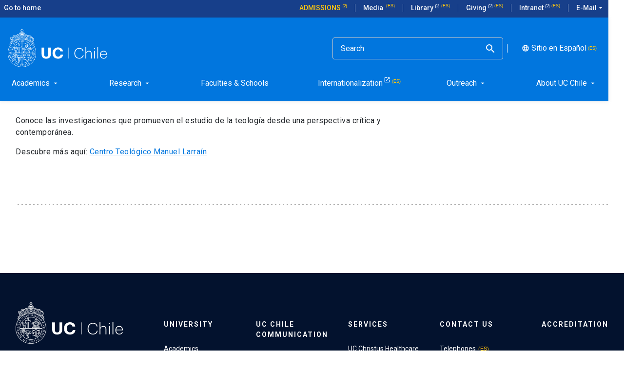

--- FILE ---
content_type: text/html; charset=utf-8
request_url: https://www.uc.cl/en/academic-units/centro-teologico-manuel-larrain/
body_size: 11307
content:
<!-- v1.73.13 -->
<!DOCTYPE html>
<html lang="en">
    <head>
    <title>
      Centro Teológico Manuel Larraín    </title>
    
				<meta name="robots" content="index, follow" />
				
    <meta http-equiv="content-type" content="text/html; charset=utf-8"/>
    <meta name="viewport" content="width=device-width, initial-scale=1"/>
    <meta name="keywords" lang="en" content="">
    <meta name="description" content="Notas y artículos relativos al Centro Teológico Manuel Larraín de la Pontificia Universidad Católica de Chile.">
    <meta name="author" content="Digital Direction - Provost Office UC">
    <meta http-equiv="Content-Language" content="en">
    <meta property="og:site_name" content="Pontificia Universidad Católica de Chile">
    <meta property="og:type" content="website">
    <meta property="og:locale" content="en">
    <meta property="og:url" content="http://www.uc.cl/en/academic-units/centro-teologico-manuel-larrain/">
    <meta property="og:site_name" content="Pontificia Universidad Católica">
    <meta property="og:title" content="Centro Teológico Manuel Larraín - Pontificia Universidad Católica de Chile">
    <meta property="og:description" content="Notas y artículos relativos al Centro Teológico Manuel Larraín de la Pontificia Universidad Católica de Chile.">
    <meta property="og:image" content="http://www.uc.cl">
    <meta name="twitter:creator" content="@ucatolica_chile">
    <meta name="twitter:card" content="summary_large_image">
    <meta name="twitter:site" content="@ucatolica_chile">
    <meta name="twitter:description" content="Notas y artículos relativos al Centro Teológico Manuel Larraín de la Pontificia Universidad Católica de Chile.">
    <meta name="twitter:image:src" content="http://www.uc.cl">
    <script>
      (function(w, d, s, l, i) {
        w[l] = w[l] || [];
        w[l].push({
          "gtm.start": new Date().getTime(),
          event: "gtm.js",
        });
        var f = d.getElementsByTagName(s)[0],
          j = d.createElement(s),
          dl = l != "dataLayer" ? "&l=" + l : "";
        j.async = true;
        j.src = "https://www.googletagmanager.com/gtm.js?id=" + i + dl;
        f.parentNode.insertBefore(j, f);
      })(window, document, "script", "dataLayer", "GTM-M3CSVF6");
    </script>
    <link
      data-n-head="true"
      rel="icon"
      type="image/png"
      href="/site/templates/dist/images/favicon.png"
    />
    <link rel="stylesheet" type="text/css" href="https://web-uc-prod.s3.amazonaws.com/uc-cl/dist/css/main.css" />
    <link rel="canonical" href="https://www.uc.cl/en/academic-units/centro-teologico-manuel-larrain/" />
    
	<link rel="alternate" hreflang="es"
    href="https://www.uc.cl/unidades-academicas/centro-teologico-manuel-larrain/" />

	<link rel="alternate" hreflang="en"
    href="https://www.uc.cl/en/academic-units/centro-teologico-manuel-larrain/" />
  </head>

  <body id="site-body">
    <!-- Google Tag Manager (noscript) -->
    <noscript
      ><iframe
        src="https://www.googletagmanager.com/ns.html?id=GTM-M3CSVF6"
        height="0"
        width="0"
        style="display:none;visibility:hidden"
      ></iframe
    ></noscript>
    <!-- End Google Tag Manager (noscript) -->
    <div id="app">
      
      <div class="uc-site-header__wrapper">
        <!-- menues -->
        <div class="uc-site-header__menus">
                    
          <top-bar
            :menu="[{&quot;id&quot;:5,&quot;title&quot;:&quot;Admissions&quot;,&quot;url&quot;:&quot;https:\/\/admision.uc.cl\/informacion-para\/international-students\/&quot;,&quot;css_class&quot;:&quot;admission-button-top &quot;,&quot;parent_id&quot;:0,&quot;external&quot;:1,&quot;childrens&quot;:[]},{&quot;id&quot;:6,&quot;title&quot;:&quot;Media&quot;,&quot;url&quot;:&quot;\/medios-en-la-uc\/&quot;,&quot;css_class&quot;:&quot;flag-es &quot;,&quot;parent_id&quot;:0,&quot;external&quot;:&quot;&quot;,&quot;childrens&quot;:[]},{&quot;id&quot;:1,&quot;title&quot;:&quot;Library&quot;,&quot;url&quot;:&quot;https:\/\/bibliotecas.uc.cl&quot;,&quot;css_class&quot;:&quot;flag-es &quot;,&quot;parent_id&quot;:0,&quot;external&quot;:1,&quot;childrens&quot;:[]},{&quot;id&quot;:2,&quot;title&quot;:&quot;Giving&quot;,&quot;url&quot;:&quot;https:\/\/givingday.uc.cl\/&quot;,&quot;css_class&quot;:&quot;flag-es &quot;,&quot;parent_id&quot;:0,&quot;external&quot;:1,&quot;childrens&quot;:[]},{&quot;id&quot;:3,&quot;title&quot;:&quot;Intranet&quot;,&quot;url&quot;:&quot;https:\/\/portal.uc.cl\/&quot;,&quot;css_class&quot;:&quot;flag-es &quot;,&quot;parent_id&quot;:0,&quot;external&quot;:1,&quot;childrens&quot;:[]},{&quot;id&quot;:4,&quot;title&quot;:&quot;E-Mail&quot;,&quot;url&quot;:&quot;https:\/\/outlook.office.com\/mail\/&quot;,&quot;css_class&quot;:&quot;&quot;,&quot;parent_id&quot;:0,&quot;external&quot;:1,&quot;childrens&quot;:[{&quot;id&quot;:7,&quot;title&quot;:&quot;My UC Chile Account&quot;,&quot;url&quot;:&quot;https:\/\/micuenta.uc.cl\/&quot;,&quot;css_class&quot;:&quot;flag-es &quot;,&quot;parent_id&quot;:4,&quot;external&quot;:1},{&quot;id&quot;:8,&quot;title&quot;:&quot;UC Chile e-mail&quot;,&quot;url&quot;:&quot;https:\/\/outlook.office.com\/mail\/&quot;,&quot;css_class&quot;:&quot;flag-es &quot;,&quot;parent_id&quot;:4,&quot;external&quot;:1}]}]"
            :languages="[{&quot;title&quot;:&quot;Spanish&quot;,&quot;name&quot;:&quot;default&quot;,&quot;url&quot;:&quot;https:\/\/www.uc.cl\/unidades-academicas\/centro-teologico-manuel-larrain\/&quot;},{&quot;title&quot;:&quot;English&quot;,&quot;name&quot;:&quot;english&quot;,&quot;url&quot;:&quot;https:\/\/www.uc.cl\/en\/academic-units\/centro-teologico-manuel-larrain\/&quot;}]"
            :nav-absolute="false"
          ></top-bar>

          <main-nav-bar
            :menu="[{&quot;id&quot;:2,&quot;title&quot;:&quot;Academics&quot;,&quot;url&quot;:&quot;\/en\/academics\/&quot;,&quot;parent_id&quot;:0,&quot;external&quot;:&quot;&quot;,&quot;css_class&quot;:&quot;&quot;,&quot;css_id&quot;:&quot;&quot;,&quot;childrens&quot;:[{&quot;id&quot;:8,&quot;title&quot;:&quot;Undergraduate Studies&quot;,&quot;url&quot;:&quot;#&quot;,&quot;parent_id&quot;:2,&quot;external&quot;:&quot;&quot;,&quot;css_class&quot;:&quot;&quot;,&quot;css_id&quot;:&quot;&quot;,&quot;childrens&quot;:[{&quot;id&quot;:42,&quot;title&quot;:&quot;Programs&quot;,&quot;url&quot;:&quot;https:\/\/admision.uc.cl\/carreras\/&quot;,&quot;parent_id&quot;:8,&quot;external&quot;:1,&quot;css_class&quot;:&quot;flag-es &quot;,&quot;css_id&quot;:&quot;&quot;,&quot;childrens&quot;:[]},{&quot;id&quot;:43,&quot;title&quot;:&quot;Majors &amp; Minors&quot;,&quot;url&quot;:&quot;https:\/\/registrosacademicos.uc.cl\/informacion-para-estudiantes\/inscripcion-y-retiro-de-cursos\/alternativas-academicas\/&quot;,&quot;parent_id&quot;:8,&quot;external&quot;:1,&quot;css_class&quot;:&quot;flag-es &quot;,&quot;css_id&quot;:&quot;&quot;,&quot;childrens&quot;:[]},{&quot;id&quot;:45,&quot;title&quot;:&quot;General Education&quot;,&quot;url&quot;:&quot;https:\/\/formaciongeneral.uc.cl\/&quot;,&quot;parent_id&quot;:8,&quot;external&quot;:1,&quot;css_class&quot;:&quot;flag-es &quot;,&quot;css_id&quot;:&quot;&quot;,&quot;childrens&quot;:[]},{&quot;id&quot;:273,&quot;title&quot;:&quot;I want to attend UC Chile&quot;,&quot;url&quot;:&quot;https:\/\/internacionalizacion.uc.cl\/quiero-ir-a-la-uc\/viajar-a-la-uc\/&quot;,&quot;parent_id&quot;:8,&quot;external&quot;:1,&quot;css_class&quot;:&quot;flag-es &quot;,&quot;css_id&quot;:&quot;&quot;,&quot;childrens&quot;:[]},{&quot;id&quot;:272,&quot;title&quot;:&quot;International Student Information&quot;,&quot;url&quot;:&quot;https:\/\/admision.uc.cl\/informacion-para\/international-students\/&quot;,&quot;parent_id&quot;:8,&quot;external&quot;:1,&quot;css_class&quot;:&quot;&quot;,&quot;css_id&quot;:&quot;&quot;,&quot;childrens&quot;:[]}]},{&quot;id&quot;:9,&quot;title&quot;:&quot;Master`s Programs&quot;,&quot;url&quot;:&quot;#&quot;,&quot;parent_id&quot;:2,&quot;external&quot;:&quot;&quot;,&quot;css_class&quot;:&quot;&quot;,&quot;css_id&quot;:&quot;&quot;,&quot;childrens&quot;:[{&quot;id&quot;:46,&quot;title&quot;:&quot;Master's Programs&quot;,&quot;url&quot;:&quot;https:\/\/admision.uc.cl\/tipo_postgrado\/magister\/&quot;,&quot;parent_id&quot;:9,&quot;external&quot;:1,&quot;css_class&quot;:&quot;flag-es &quot;,&quot;css_id&quot;:&quot;&quot;,&quot;childrens&quot;:[]},{&quot;id&quot;:264,&quot;title&quot;:&quot;Master's Programs online&quot;,&quot;url&quot;:&quot;https:\/\/uconline.uc.cl\/&quot;,&quot;parent_id&quot;:9,&quot;external&quot;:1,&quot;css_class&quot;:&quot;flag-es &quot;,&quot;css_id&quot;:&quot;&quot;,&quot;childrens&quot;:[]},{&quot;id&quot;:47,&quot;title&quot;:&quot;Admission &amp; Enrollment&quot;,&quot;url&quot;:&quot;https:\/\/admision.uc.cl\/postgrado\/admision-al-postgrado\/requisitos-y-postulacion-postgrado\/&quot;,&quot;parent_id&quot;:9,&quot;external&quot;:1,&quot;css_class&quot;:&quot;flag-es &quot;,&quot;css_id&quot;:&quot;&quot;,&quot;childrens&quot;:[]}]},{&quot;id&quot;:10,&quot;title&quot;:&quot;PhD Programs&quot;,&quot;url&quot;:&quot;http:\/\/doctorados.uc.cl\/en\/&quot;,&quot;parent_id&quot;:2,&quot;external&quot;:1,&quot;css_class&quot;:&quot;&quot;,&quot;css_id&quot;:&quot;&quot;,&quot;childrens&quot;:[{&quot;id&quot;:49,&quot;title&quot;:&quot;Your PhD at UC Chile&quot;,&quot;url&quot;:&quot;https:\/\/doctorados.uc.cl\/en\/programs\/&quot;,&quot;parent_id&quot;:10,&quot;external&quot;:1,&quot;css_class&quot;:&quot;&quot;,&quot;css_id&quot;:&quot;&quot;,&quot;childrens&quot;:[]},{&quot;id&quot;:50,&quot;title&quot;:&quot;Funding and Scholarships&quot;,&quot;url&quot;:&quot;https:\/\/doctorados.uc.cl\/en\/financial-aid\/internal-scholarships\/&quot;,&quot;parent_id&quot;:10,&quot;external&quot;:1,&quot;css_class&quot;:&quot;&quot;,&quot;css_id&quot;:&quot;&quot;,&quot;childrens&quot;:[]},{&quot;id&quot;:51,&quot;title&quot;:&quot;Learning experience&quot;,&quot;url&quot;:&quot;https:\/\/doctorados.uc.cl\/en\/students\/transversal-skills-programs\/&quot;,&quot;parent_id&quot;:10,&quot;external&quot;:1,&quot;css_class&quot;:&quot;&quot;,&quot;css_id&quot;:&quot;&quot;,&quot;childrens&quot;:[]},{&quot;id&quot;:52,&quot;title&quot;:&quot;Internacionalization&quot;,&quot;url&quot;:&quot;https:\/\/doctorados.uc.cl\/en\/students\/internationalization\/&quot;,&quot;parent_id&quot;:10,&quot;external&quot;:1,&quot;css_class&quot;:&quot;&quot;,&quot;css_id&quot;:&quot;&quot;,&quot;childrens&quot;:[]},{&quot;id&quot;:286,&quot;title&quot;:&quot;Accreditation and Continuous Improvement&quot;,&quot;url&quot;:&quot;https:\/\/doctorados.uc.cl\/en\/academic-units\/accrediting-a-program\/&quot;,&quot;parent_id&quot;:10,&quot;external&quot;:1,&quot;css_class&quot;:&quot;&quot;,&quot;css_id&quot;:&quot;&quot;,&quot;childrens&quot;:[]}]},{&quot;id&quot;:11,&quot;title&quot;:&quot;Medicine&quot;,&quot;url&quot;:&quot;#&quot;,&quot;parent_id&quot;:2,&quot;external&quot;:&quot;&quot;,&quot;css_class&quot;:&quot;&quot;,&quot;css_id&quot;:&quot;&quot;,&quot;childrens&quot;:[{&quot;id&quot;:53,&quot;title&quot;:&quot;Choose a Specialty&quot;,&quot;url&quot;:&quot;https:\/\/medicina.uc.cl\/postgrado\/especialidades-medicas\/especialidades-primarias-2\/&quot;,&quot;parent_id&quot;:11,&quot;external&quot;:1,&quot;css_class&quot;:&quot;flag-es &quot;,&quot;css_id&quot;:&quot;&quot;,&quot;childrens&quot;:[]},{&quot;id&quot;:54,&quot;title&quot;:&quot;Choose a Subspecialty&quot;,&quot;url&quot;:&quot;https:\/\/medicina.uc.cl\/postgrado\/especialidades-medicas\/especialidades-derivadas\/&quot;,&quot;parent_id&quot;:11,&quot;external&quot;:1,&quot;css_class&quot;:&quot;flag-es &quot;,&quot;css_id&quot;:&quot;&quot;,&quot;childrens&quot;:[]},{&quot;id&quot;:274,&quot;title&quot;:&quot;Application Process&quot;,&quot;url&quot;:&quot;https:\/\/medicina.uc.cl\/postgrado\/especialidades-medicas\/como-postular\/concurso-para-medicos-extranjeros-especialidades-y-subespecialidades-medicas-ingreso-ano-2023\/&quot;,&quot;parent_id&quot;:11,&quot;external&quot;:1,&quot;css_class&quot;:&quot;flag-es &quot;,&quot;css_id&quot;:&quot;&quot;,&quot;childrens&quot;:[]}]},{&quot;id&quot;:12,&quot;title&quot;:&quot;Dental Medicine&quot;,&quot;url&quot;:&quot;#&quot;,&quot;parent_id&quot;:2,&quot;external&quot;:&quot;&quot;,&quot;css_class&quot;:&quot;&quot;,&quot;css_id&quot;:&quot;&quot;,&quot;childrens&quot;:[{&quot;id&quot;:55,&quot;title&quot;:&quot;Choose a Specialty&quot;,&quot;url&quot;:&quot;https:\/\/odontologia.uc.cl\/postgrado\/especialidades\/&quot;,&quot;parent_id&quot;:12,&quot;external&quot;:1,&quot;css_class&quot;:&quot;flag-es &quot;,&quot;css_id&quot;:&quot;&quot;,&quot;childrens&quot;:[]},{&quot;id&quot;:56,&quot;title&quot;:&quot;Application Process&quot;,&quot;url&quot;:&quot;https:\/\/odontologia.uc.cl\/postgrado\/contacto\/&quot;,&quot;parent_id&quot;:12,&quot;external&quot;:1,&quot;css_class&quot;:&quot;flag-es &quot;,&quot;css_id&quot;:&quot;&quot;,&quot;childrens&quot;:[]}]},{&quot;id&quot;:13,&quot;title&quot;:&quot;Postgraduate Studies&quot;,&quot;url&quot;:&quot;#&quot;,&quot;parent_id&quot;:2,&quot;external&quot;:&quot;&quot;,&quot;css_class&quot;:&quot;&quot;,&quot;css_id&quot;:&quot;&quot;,&quot;childrens&quot;:[{&quot;id&quot;:63,&quot;title&quot;:&quot;Choose a Postgraduate Program&quot;,&quot;url&quot;:&quot;https:\/\/admision.uc.cl\/tipo_postgrado\/postitulos\/&quot;,&quot;parent_id&quot;:13,&quot;external&quot;:1,&quot;css_class&quot;:&quot;flag-es &quot;,&quot;css_id&quot;:&quot;&quot;,&quot;childrens&quot;:[]},{&quot;id&quot;:64,&quot;title&quot;:&quot;Application Process&quot;,&quot;url&quot;:&quot;https:\/\/admision.uc.cl\/postgrado\/admision-al-postgrado\/requisitos-y-postulacion-postgrado\/&quot;,&quot;parent_id&quot;:13,&quot;external&quot;:1,&quot;css_class&quot;:&quot;flag-es &quot;,&quot;css_id&quot;:&quot;&quot;,&quot;childrens&quot;:[]},{&quot;id&quot;:65,&quot;title&quot;:&quot;Application results&quot;,&quot;url&quot;:&quot;https:\/\/www12.uc.cl\/web_postulante\/jsp\/vra\/admision_otras_vias&quot;,&quot;parent_id&quot;:13,&quot;external&quot;:1,&quot;css_class&quot;:&quot;flag-es &quot;,&quot;css_id&quot;:&quot;&quot;,&quot;childrens&quot;:[]},{&quot;id&quot;:66,&quot;title&quot;:&quot;Enrollment&quot;,&quot;url&quot;:&quot;https:\/\/admision.uc.cl\/postgrado\/admision-al-postgrado\/matricula-magister-doctorado-y-postitulo\/&quot;,&quot;parent_id&quot;:13,&quot;external&quot;:1,&quot;css_class&quot;:&quot;flag-es &quot;,&quot;css_id&quot;:&quot;&quot;,&quot;childrens&quot;:[]}]},{&quot;id&quot;:276,&quot;title&quot;:&quot;Foreign Professors&quot;,&quot;url&quot;:&quot;#&quot;,&quot;parent_id&quot;:2,&quot;external&quot;:&quot;&quot;,&quot;css_class&quot;:&quot;&quot;,&quot;css_id&quot;:&quot;&quot;,&quot;childrens&quot;:[{&quot;id&quot;:277,&quot;title&quot;:&quot;Professors from abroad: types of stays&quot;,&quot;url&quot;:&quot;https:\/\/internacionalizacion.uc.cl\/quiero-ir-a-la-uc\/viajar-a-la-uc\/opciones-de-movilidad-para-academicos-extranjeros\/&quot;,&quot;parent_id&quot;:276,&quot;external&quot;:1,&quot;css_class&quot;:&quot;flag-es &quot;,&quot;css_id&quot;:&quot;&quot;,&quot;childrens&quot;:[]},{&quot;id&quot;:278,&quot;title&quot;:&quot;Before Traveling&quot;,&quot;url&quot;:&quot;https:\/\/internacionalizacion.uc.cl\/quiero-ir-a-la-uc\/viajar-a-la-uc\/llegada-de-personal-academico-profesional-y-administrativo-internacional\/#section-0&quot;,&quot;parent_id&quot;:276,&quot;external&quot;:1,&quot;css_class&quot;:&quot;flag-es &quot;,&quot;css_id&quot;:&quot;&quot;,&quot;childrens&quot;:[]},{&quot;id&quot;:279,&quot;title&quot;:&quot;Arrival to Chile&quot;,&quot;url&quot;:&quot;https:\/\/internacionalizacion.uc.cl\/quiero-ir-a-la-uc\/viajar-a-la-uc\/llegada-de-personal-academico-profesional-y-administrativo-internacional\/#section-1&quot;,&quot;parent_id&quot;:276,&quot;external&quot;:1,&quot;css_class&quot;:&quot;flag-es &quot;,&quot;css_id&quot;:&quot;&quot;,&quot;childrens&quot;:[]},{&quot;id&quot;:280,&quot;title&quot;:&quot;Arrival at UC Chile&quot;,&quot;url&quot;:&quot;https:\/\/internacionalizacion.uc.cl\/quiero-ir-a-la-uc\/viajar-a-la-uc\/llegada-de-personal-academico-profesional-y-administrativo-internacional\/#section-2&quot;,&quot;parent_id&quot;:276,&quot;external&quot;:1,&quot;css_class&quot;:&quot;flag-es &quot;,&quot;css_id&quot;:&quot;&quot;,&quot;childrens&quot;:[]}]},{&quot;id&quot;:14,&quot;title&quot;:&quot;Continuing Education&quot;,&quot;url&quot;:&quot;#&quot;,&quot;parent_id&quot;:2,&quot;external&quot;:&quot;&quot;,&quot;css_class&quot;:&quot;&quot;,&quot;css_id&quot;:&quot;&quot;,&quot;childrens&quot;:[{&quot;id&quot;:70,&quot;title&quot;:&quot;Continuing Education&quot;,&quot;url&quot;:&quot;https:\/\/educacioncontinua.uc.cl\/&quot;,&quot;parent_id&quot;:14,&quot;external&quot;:1,&quot;css_class&quot;:&quot;flag-es &quot;,&quot;css_id&quot;:&quot;&quot;,&quot;childrens&quot;:[]},{&quot;id&quot;:71,&quot;title&quot;:&quot;Diploma Courses&quot;,&quot;url&quot;:&quot;https:\/\/educacioncontinua.uc.cl\/programas\/?tipo-prog=diplomados&quot;,&quot;parent_id&quot;:14,&quot;external&quot;:1,&quot;css_class&quot;:&quot;flag-es &quot;,&quot;css_id&quot;:&quot;&quot;,&quot;childrens&quot;:[]},{&quot;id&quot;:73,&quot;title&quot;:&quot;Training Courses&quot;,&quot;url&quot;:&quot;https:\/\/capacitacion.uc.cl\/&quot;,&quot;parent_id&quot;:14,&quot;external&quot;:1,&quot;css_class&quot;:&quot;flag-es &quot;,&quot;css_id&quot;:&quot;&quot;,&quot;childrens&quot;:[]},{&quot;id&quot;:74,&quot;title&quot;:&quot;Courses &amp; workshops&quot;,&quot;url&quot;:&quot;https:\/\/educacioncontinua.uc.cl\/programas\/?tipo-prog=cursos-y-talleres&quot;,&quot;parent_id&quot;:14,&quot;external&quot;:1,&quot;css_class&quot;:&quot;flag-es &quot;,&quot;css_id&quot;:&quot;&quot;,&quot;childrens&quot;:[]}]},{&quot;id&quot;:15,&quot;title&quot;:&quot;Online Courses&quot;,&quot;url&quot;:&quot;#&quot;,&quot;parent_id&quot;:2,&quot;external&quot;:&quot;&quot;,&quot;css_class&quot;:&quot;&quot;,&quot;css_id&quot;:&quot;&quot;,&quot;childrens&quot;:[{&quot;id&quot;:78,&quot;title&quot;:&quot;UC Online Site&quot;,&quot;url&quot;:&quot;http:\/\/uconline.uc.cl\/&quot;,&quot;parent_id&quot;:15,&quot;external&quot;:1,&quot;css_class&quot;:&quot;flag-es &quot;,&quot;css_id&quot;:&quot;&quot;,&quot;childrens&quot;:[]},{&quot;id&quot;:79,&quot;title&quot;:&quot;MOOCs\/Coursera&quot;,&quot;url&quot;:&quot;https:\/\/www.coursera.org\/ucchile&quot;,&quot;parent_id&quot;:15,&quot;external&quot;:1,&quot;css_class&quot;:&quot;flag-es &quot;,&quot;css_id&quot;:&quot;&quot;,&quot;childrens&quot;:[]},{&quot;id&quot;:80,&quot;title&quot;:&quot;Clase Ejecutiva (Career Advancement)&quot;,&quot;url&quot;:&quot;https:\/\/www.claseejecutiva.uc.cl\/&quot;,&quot;parent_id&quot;:15,&quot;external&quot;:1,&quot;css_class&quot;:&quot;flag-es &quot;,&quot;css_id&quot;:&quot;&quot;,&quot;childrens&quot;:[]},{&quot;id&quot;:81,&quot;title&quot;:&quot;Teleduc&quot;,&quot;url&quot;:&quot;http:\/\/teleduc.uc.cl\/&quot;,&quot;parent_id&quot;:15,&quot;external&quot;:1,&quot;css_class&quot;:&quot;flag-es &quot;,&quot;css_id&quot;:&quot;&quot;,&quot;childrens&quot;:[]}]},{&quot;id&quot;:281,&quot;title&quot;:&quot;Languages&quot;,&quot;url&quot;:&quot;#&quot;,&quot;parent_id&quot;:2,&quot;external&quot;:&quot;&quot;,&quot;css_class&quot;:&quot;&quot;,&quot;css_id&quot;:&quot;&quot;,&quot;childrens&quot;:[{&quot;id&quot;:75,&quot;title&quot;:&quot;English Courses&quot;,&quot;url&quot;:&quot;https:\/\/english.uc.cl\/&quot;,&quot;parent_id&quot;:281,&quot;external&quot;:1,&quot;css_class&quot;:&quot;flag-es &quot;,&quot;css_id&quot;:&quot;&quot;,&quot;childrens&quot;:[]},{&quot;id&quot;:76,&quot;title&quot;:&quot;Chinese Courses&quot;,&quot;url&quot;:&quot;https:\/\/confucio.uc.cl\/&quot;,&quot;parent_id&quot;:281,&quot;external&quot;:1,&quot;css_class&quot;:&quot;flag-es &quot;,&quot;css_id&quot;:&quot;&quot;,&quot;childrens&quot;:[]},{&quot;id&quot;:275,&quot;title&quot;:&quot;Spanish Courses&quot;,&quot;url&quot;:&quot;https:\/\/internacionalizacion.uc.cl\/quiero-ir-a-la-uc\/viajar-a-la-uc\/aprende-espanol-en-uc-chile\/&quot;,&quot;parent_id&quot;:281,&quot;external&quot;:1,&quot;css_class&quot;:&quot;flag-es &quot;,&quot;css_id&quot;:&quot;&quot;,&quot;childrens&quot;:[]},{&quot;id&quot;:77,&quot;title&quot;:&quot;Other Languages Courses&quot;,&quot;url&quot;:&quot;https:\/\/letras.uc.cl\/educacion-continua\/cursos-de-idiomas-uc\/&quot;,&quot;parent_id&quot;:281,&quot;external&quot;:1,&quot;css_class&quot;:&quot;flag-es &quot;,&quot;css_id&quot;:&quot;&quot;,&quot;childrens&quot;:[]},{&quot;id&quot;:282,&quot;title&quot;:&quot;Cambridge English &amp; IELTS Exams&quot;,&quot;url&quot;:&quot;https:\/\/english.uc.cl\/&quot;,&quot;parent_id&quot;:281,&quot;external&quot;:1,&quot;css_class&quot;:&quot;&quot;,&quot;css_id&quot;:&quot;&quot;,&quot;childrens&quot;:[]},{&quot;id&quot;:283,&quot;title&quot;:&quot;HSK &amp; HSKK Exams&quot;,&quot;url&quot;:&quot;https:\/\/confucio.uc.cl\/certificaciones\/&quot;,&quot;parent_id&quot;:281,&quot;external&quot;:1,&quot;css_class&quot;:&quot;&quot;,&quot;css_id&quot;:&quot;&quot;,&quot;childrens&quot;:[]}]},{&quot;id&quot;:17,&quot;title&quot;:&quot;Search Courses&quot;,&quot;url&quot;:&quot;#&quot;,&quot;parent_id&quot;:2,&quot;external&quot;:&quot;&quot;,&quot;css_class&quot;:&quot;&quot;,&quot;css_id&quot;:&quot;&quot;,&quot;childrens&quot;:[{&quot;id&quot;:82,&quot;title&quot;:&quot;Course Catalog&quot;,&quot;url&quot;:&quot;http:\/\/catalogo.uc.cl\/&quot;,&quot;parent_id&quot;:17,&quot;external&quot;:1,&quot;css_class&quot;:&quot;flag-es &quot;,&quot;css_id&quot;:&quot;&quot;,&quot;childrens&quot;:[]},{&quot;id&quot;:83,&quot;title&quot;:&quot;Search Courses&quot;,&quot;url&quot;:&quot;http:\/\/buscacursos.uc.cl\/&quot;,&quot;parent_id&quot;:17,&quot;external&quot;:1,&quot;css_class&quot;:&quot;flag-es &quot;,&quot;css_id&quot;:&quot;&quot;,&quot;childrens&quot;:[]}]}]},{&quot;id&quot;:3,&quot;title&quot;:&quot;Research&quot;,&quot;url&quot;:&quot;\/en\/research\/&quot;,&quot;parent_id&quot;:0,&quot;external&quot;:&quot;&quot;,&quot;css_class&quot;:&quot;&quot;,&quot;css_id&quot;:&quot;&quot;,&quot;childrens&quot;:[{&quot;id&quot;:18,&quot;title&quot;:&quot;PhD&quot;,&quot;url&quot;:&quot;http:\/\/doctorados.uc.cl\/en\/&quot;,&quot;parent_id&quot;:3,&quot;external&quot;:1,&quot;css_class&quot;:&quot;&quot;,&quot;css_id&quot;:&quot;&quot;,&quot;childrens&quot;:[{&quot;id&quot;:260,&quot;title&quot;:&quot;Your PhD at UC Chile&quot;,&quot;url&quot;:&quot;https:\/\/doctorados.uc.cl\/en\/programs\/&quot;,&quot;parent_id&quot;:18,&quot;external&quot;:1,&quot;css_class&quot;:&quot;&quot;,&quot;css_id&quot;:&quot;&quot;,&quot;childrens&quot;:[]},{&quot;id&quot;:85,&quot;title&quot;:&quot;Funding and Scholarships&quot;,&quot;url&quot;:&quot;https:\/\/doctorados.uc.cl\/en\/financial-aid\/internal-scholarships\/&quot;,&quot;parent_id&quot;:18,&quot;external&quot;:1,&quot;css_class&quot;:&quot;&quot;,&quot;css_id&quot;:&quot;&quot;,&quot;childrens&quot;:[]},{&quot;id&quot;:90,&quot;title&quot;:&quot;Learning experience&quot;,&quot;url&quot;:&quot;https:\/\/doctorados.uc.cl\/en\/students\/transversal-skills-programs\/&quot;,&quot;parent_id&quot;:18,&quot;external&quot;:1,&quot;css_class&quot;:&quot;&quot;,&quot;css_id&quot;:&quot;&quot;,&quot;childrens&quot;:[]},{&quot;id&quot;:84,&quot;title&quot;:&quot;Internationalization&quot;,&quot;url&quot;:&quot;https:\/\/doctorados.uc.cl\/en\/students\/internationalization\/&quot;,&quot;parent_id&quot;:18,&quot;external&quot;:1,&quot;css_class&quot;:&quot;&quot;,&quot;css_id&quot;:&quot;&quot;,&quot;childrens&quot;:[]},{&quot;id&quot;:87,&quot;title&quot;:&quot;Accreditation and Continuous Improvement&quot;,&quot;url&quot;:&quot;https:\/\/doctorados.uc.cl\/en\/academic-units\/accrediting-a-program\/&quot;,&quot;parent_id&quot;:18,&quot;external&quot;:1,&quot;css_class&quot;:&quot;&quot;,&quot;css_id&quot;:&quot;&quot;,&quot;childrens&quot;:[]}]},{&quot;id&quot;:94,&quot;title&quot;:&quot;Research&quot;,&quot;url&quot;:&quot;#&quot;,&quot;parent_id&quot;:3,&quot;external&quot;:&quot;&quot;,&quot;css_class&quot;:&quot;&quot;,&quot;css_id&quot;:&quot;&quot;,&quot;childrens&quot;:[{&quot;id&quot;:97,&quot;title&quot;:&quot;Office of Research&quot;,&quot;url&quot;:&quot;https:\/\/investigacion.uc.cl\/en\/home\/&quot;,&quot;parent_id&quot;:94,&quot;external&quot;:1,&quot;css_class&quot;:&quot;&quot;,&quot;css_id&quot;:&quot;&quot;,&quot;childrens&quot;:[]},{&quot;id&quot;:261,&quot;title&quot;:&quot;International Research&quot;,&quot;url&quot;:&quot;https:\/\/investigacion.uc.cl\/en\/international-networks\/&quot;,&quot;parent_id&quot;:94,&quot;external&quot;:1,&quot;css_class&quot;:&quot;&quot;,&quot;css_id&quot;:&quot;&quot;,&quot;childrens&quot;:[]},{&quot;id&quot;:93,&quot;title&quot;:&quot;Public Research Centers&quot;,&quot;url&quot;:&quot;https:\/\/investigacion.uc.cl\/en\/centers-of-excellence\/&quot;,&quot;parent_id&quot;:94,&quot;external&quot;:1,&quot;css_class&quot;:&quot;&quot;,&quot;css_id&quot;:&quot;&quot;,&quot;childrens&quot;:[]},{&quot;id&quot;:98,&quot;title&quot;:&quot;UC Research Centers&quot;,&quot;url&quot;:&quot;https:\/\/investigacion.uc.cl\/en\/uc-centers\/&quot;,&quot;parent_id&quot;:94,&quot;external&quot;:1,&quot;css_class&quot;:&quot;&quot;,&quot;css_id&quot;:&quot;&quot;,&quot;childrens&quot;:[]},{&quot;id&quot;:99,&quot;title&quot;:&quot;Field Station Network&quot;,&quot;url&quot;:&quot;https:\/\/investigacion.uc.cl\/en\/field-station-network\/&quot;,&quot;parent_id&quot;:94,&quot;external&quot;:1,&quot;css_class&quot;:&quot;&quot;,&quot;css_id&quot;:&quot;&quot;,&quot;childrens&quot;:[]},{&quot;id&quot;:292,&quot;title&quot;:&quot;Book \&quot;Field Science in Chile\&quot;&quot;,&quot;url&quot;:&quot;https:\/\/investigacion.uc.cl\/wp-content\/uploads\/2025\/04\/Field-Science-in-Chile.pdf&quot;,&quot;parent_id&quot;:94,&quot;external&quot;:1,&quot;css_class&quot;:&quot;&quot;,&quot;css_id&quot;:&quot;&quot;,&quot;childrens&quot;:[]},{&quot;id&quot;:100,&quot;title&quot;:&quot;Postdoctoral Fellowships&quot;,&quot;url&quot;:&quot;https:\/\/investigacion.uc.cl\/en\/__trashed\/&quot;,&quot;parent_id&quot;:94,&quot;external&quot;:1,&quot;css_class&quot;:&quot;&quot;,&quot;css_id&quot;:&quot;&quot;,&quot;childrens&quot;:[]},{&quot;id&quot;:101,&quot;title&quot;:&quot;Academic Production&quot;,&quot;url&quot;:&quot;https:\/\/bibliotecas.uc.cl\/&quot;,&quot;parent_id&quot;:94,&quot;external&quot;:1,&quot;css_class&quot;:&quot;flag-es &quot;,&quot;css_id&quot;:&quot;&quot;,&quot;childrens&quot;:[]}]},{&quot;id&quot;:20,&quot;title&quot;:&quot;Innovation &amp; Technology Transfer&quot;,&quot;url&quot;:&quot;#&quot;,&quot;parent_id&quot;:3,&quot;external&quot;:&quot;&quot;,&quot;css_class&quot;:&quot;&quot;,&quot;css_id&quot;:&quot;&quot;,&quot;childrens&quot;:[{&quot;id&quot;:96,&quot;title&quot;:&quot;UC Innovation Center&quot;,&quot;url&quot;:&quot;https:\/\/centrodeinnovacion.uc.cl\/&quot;,&quot;parent_id&quot;:20,&quot;external&quot;:1,&quot;css_class&quot;:&quot;&quot;,&quot;css_id&quot;:&quot;&quot;,&quot;childrens&quot;:[]},{&quot;id&quot;:107,&quot;title&quot;:&quot;Office of Transfer &amp; Development&quot;,&quot;url&quot;:&quot;https:\/\/transferenciaydesarrollo.uc.cl\/en\/home\/&quot;,&quot;parent_id&quot;:20,&quot;external&quot;:1,&quot;css_class&quot;:&quot;&quot;,&quot;css_id&quot;:&quot;&quot;,&quot;childrens&quot;:[]},{&quot;id&quot;:108,&quot;title&quot;:&quot;Innovation ecosystem and Associativity&quot;,&quot;url&quot;:&quot;https:\/\/centrodeinnovacion.uc.cl\/en\/servicios\/ecosistema-y-asociatividad\/&quot;,&quot;parent_id&quot;:20,&quot;external&quot;:1,&quot;css_class&quot;:&quot;&quot;,&quot;css_id&quot;:&quot;&quot;,&quot;childrens&quot;:[]},{&quot;id&quot;:109,&quot;title&quot;:&quot;Innovation Alliances&quot;,&quot;url&quot;:&quot;https:\/\/centrodeinnovacion.uc.cl\/en\/alianzas\/&quot;,&quot;parent_id&quot;:20,&quot;external&quot;:1,&quot;css_class&quot;:&quot;&quot;,&quot;css_id&quot;:&quot;&quot;,&quot;childrens&quot;:[]},{&quot;id&quot;:110,&quot;title&quot;:&quot;Support for researchers&quot;,&quot;url&quot;:&quot;https:\/\/transferenciaydesarrollo.uc.cl\/en\/funding\/support-programs\/&quot;,&quot;parent_id&quot;:20,&quot;external&quot;:1,&quot;css_class&quot;:&quot;&quot;,&quot;css_id&quot;:&quot;&quot;,&quot;childrens&quot;:[]},{&quot;id&quot;:118,&quot;title&quot;:&quot;UC Technology Portfolio&quot;,&quot;url&quot;:&quot;https:\/\/transferenciaydesarrollo.uc.cl\/en\/uc-innovations\/technologies\/&quot;,&quot;parent_id&quot;:20,&quot;external&quot;:1,&quot;css_class&quot;:&quot;&quot;,&quot;css_id&quot;:&quot;&quot;,&quot;childrens&quot;:[]},{&quot;id&quot;:119,&quot;title&quot;:&quot;Education Innovation Laboratory (EduLab UC)&quot;,&quot;url&quot;:&quot;https:\/\/edulab.uc.cl\/en\/home-2\/&quot;,&quot;parent_id&quot;:20,&quot;external&quot;:1,&quot;css_class&quot;:&quot;&quot;,&quot;css_id&quot;:&quot;&quot;,&quot;childrens&quot;:[]},{&quot;id&quot;:120,&quot;title&quot;:&quot;Doctoral Program with Industry&quot;,&quot;url&quot;:&quot;https:\/\/doctorados.uc.cl\/program\/doctoral-program-in-engineering-and-technology\/&quot;,&quot;parent_id&quot;:20,&quot;external&quot;:1,&quot;css_class&quot;:&quot;&quot;,&quot;css_id&quot;:&quot;&quot;,&quot;childrens&quot;:[]}]},{&quot;id&quot;:23,&quot;title&quot;:&quot;Ethics &amp; Safety&quot;,&quot;url&quot;:&quot;http:\/\/eticayseguridad.uc.cl\/&quot;,&quot;parent_id&quot;:3,&quot;external&quot;:1,&quot;css_class&quot;:&quot;flag-es &quot;,&quot;css_id&quot;:&quot;&quot;,&quot;childrens&quot;:[{&quot;id&quot;:111,&quot;title&quot;:&quot;Ethics and Safety Unit&quot;,&quot;url&quot;:&quot;https:\/\/eticayseguridad.uc.cl\/&quot;,&quot;parent_id&quot;:23,&quot;external&quot;:1,&quot;css_class&quot;:&quot;flag-es &quot;,&quot;css_id&quot;:&quot;&quot;,&quot;childrens&quot;:[]},{&quot;id&quot;:113,&quot;title&quot;:&quot;Ethical Evaluation Processes&quot;,&quot;url&quot;:&quot;https:\/\/eticayseguridad.uc.cl\/proceso-de-evaluacion\/proceso-evaluacion.html&quot;,&quot;parent_id&quot;:23,&quot;external&quot;:1,&quot;css_class&quot;:&quot;flag-es &quot;,&quot;css_id&quot;:&quot;&quot;,&quot;childrens&quot;:[]},{&quot;id&quot;:114,&quot;title&quot;:&quot;Scientific Ethics Committee for Health Sciences&quot;,&quot;url&quot;:&quot;https:\/\/eticayseguridad.uc.cl\/comite-etico-cientifico-facultad-de-medicina-uc.html&quot;,&quot;parent_id&quot;:23,&quot;external&quot;:1,&quot;css_class&quot;:&quot;flag-es &quot;,&quot;css_id&quot;:&quot;&quot;,&quot;childrens&quot;:[]},{&quot;id&quot;:112,&quot;title&quot;:&quot;Scientific Ethics Committee in Social Sciences, Arts and Humanities&quot;,&quot;url&quot;:&quot;https:\/\/eticayseguridad.uc.cl\/comite-etico-cientifico-en-ciencias-sociales-artes-y-humanidades.html&quot;,&quot;parent_id&quot;:23,&quot;external&quot;:1,&quot;css_class&quot;:&quot;flag-es &quot;,&quot;css_id&quot;:&quot;&quot;,&quot;childrens&quot;:[]},{&quot;id&quot;:115,&quot;title&quot;:&quot;Scientific Ethics Committee for Animal Care and Environment&quot;,&quot;url&quot;:&quot;https:\/\/eticayseguridad.uc.cl\/comite-etico-cientifico-para-el-cuidado-de-animales-y-ambiente.html&quot;,&quot;parent_id&quot;:23,&quot;external&quot;:1,&quot;css_class&quot;:&quot;flag-es &quot;,&quot;css_id&quot;:&quot;&quot;,&quot;childrens&quot;:[]},{&quot;id&quot;:116,&quot;title&quot;:&quot;Institutional Research Safety Committee&quot;,&quot;url&quot;:&quot;https:\/\/eticayseguridad.uc.cl\/comite-de-seguridad-en-investigacion.html&quot;,&quot;parent_id&quot;:23,&quot;external&quot;:1,&quot;css_class&quot;:&quot;flag-es &quot;,&quot;css_id&quot;:&quot;&quot;,&quot;childrens&quot;:[]},{&quot;id&quot;:117,&quot;title&quot;:&quot;UC Animal Care Program&quot;,&quot;url&quot;:&quot;https:\/\/eticayseguridad.uc.cl\/programa-cuidado-animal.html&quot;,&quot;parent_id&quot;:23,&quot;external&quot;:1,&quot;css_class&quot;:&quot;flag-es &quot;,&quot;css_id&quot;:&quot;&quot;,&quot;childrens&quot;:[]},{&quot;id&quot;:139,&quot;title&quot;:&quot;Safe Laboratory Program&quot;,&quot;url&quot;:&quot;https:\/\/eticayseguridad.uc.cl\/programa-laboratorio-seguro-uc.html&quot;,&quot;parent_id&quot;:23,&quot;external&quot;:1,&quot;css_class&quot;:&quot;flag-es &quot;,&quot;css_id&quot;:&quot;&quot;,&quot;childrens&quot;:[]}]},{&quot;id&quot;:26,&quot;title&quot;:&quot;Office of the Vice President for Research and Graduate Studies&quot;,&quot;url&quot;:&quot;\/en\/about-uc\/offices-of-the-vice-presidents\/office-of-the-vice-president-for-research-and-graduate-studies\/&quot;,&quot;parent_id&quot;:3,&quot;external&quot;:&quot;&quot;,&quot;css_class&quot;:&quot;&quot;,&quot;css_id&quot;:&quot;&quot;,&quot;childrens&quot;:[]}]},{&quot;id&quot;:4,&quot;title&quot;:&quot;Faculties &amp; Schools&quot;,&quot;url&quot;:&quot;\/en\/about-uc\/faculties-schools\/&quot;,&quot;parent_id&quot;:0,&quot;external&quot;:&quot;&quot;,&quot;css_class&quot;:&quot;&quot;,&quot;css_id&quot;:&quot;&quot;,&quot;childrens&quot;:[]},{&quot;id&quot;:266,&quot;title&quot;:&quot;Internationalization&quot;,&quot;url&quot;:&quot;https:\/\/internacionalizacion.uc.cl\/&quot;,&quot;parent_id&quot;:0,&quot;external&quot;:1,&quot;css_class&quot;:&quot;flag-es &quot;,&quot;css_id&quot;:&quot;&quot;,&quot;childrens&quot;:[]},{&quot;id&quot;:5,&quot;title&quot;:&quot;Outreach&quot;,&quot;url&quot;:&quot;\/en\/outreach\/&quot;,&quot;parent_id&quot;:0,&quot;external&quot;:&quot;&quot;,&quot;css_class&quot;:&quot;&quot;,&quot;css_id&quot;:&quot;&quot;,&quot;childrens&quot;:[{&quot;id&quot;:27,&quot;title&quot;:&quot;Public Agenda&quot;,&quot;url&quot;:&quot;#&quot;,&quot;parent_id&quot;:5,&quot;external&quot;:&quot;&quot;,&quot;css_class&quot;:&quot;&quot;,&quot;css_id&quot;:&quot;&quot;,&quot;childrens&quot;:[{&quot;id&quot;:152,&quot;title&quot;:&quot;Academic Papers&quot;,&quot;url&quot;:&quot;https:\/\/politicaspublicas.uc.cl\/publicaciones\/&quot;,&quot;parent_id&quot;:27,&quot;external&quot;:1,&quot;css_class&quot;:&quot;flag-es &quot;,&quot;css_id&quot;:&quot;&quot;,&quot;childrens&quot;:[]},{&quot;id&quot;:153,&quot;title&quot;:&quot;Public Policy News Bulletin&quot;,&quot;url&quot;:&quot;https:\/\/politicaspublicas.uc.cl\/publicacion\/notas-publicas\/&quot;,&quot;parent_id&quot;:27,&quot;external&quot;:1,&quot;css_class&quot;:&quot;flag-es &quot;,&quot;css_id&quot;:&quot;&quot;,&quot;childrens&quot;:[]},{&quot;id&quot;:155,&quot;title&quot;:&quot;Public Policy Panel&quot;,&quot;url&quot;:&quot;https:\/\/www.panelpoliticaspublicas.cl\/&quot;,&quot;parent_id&quot;:27,&quot;external&quot;:1,&quot;css_class&quot;:&quot;flag-es &quot;,&quot;css_id&quot;:&quot;&quot;,&quot;childrens&quot;:[]},{&quot;id&quot;:156,&quot;title&quot;:&quot;Series: Public Agenda Topics&quot;,&quot;url&quot;:&quot;https:\/\/politicaspublicas.uc.cl\/iniciativa\/serie-temas-de-la-agenda-publica\/&quot;,&quot;parent_id&quot;:27,&quot;external&quot;:1,&quot;css_class&quot;:&quot;flag-es &quot;,&quot;css_id&quot;:&quot;&quot;,&quot;childrens&quot;:[]}]},{&quot;id&quot;:28,&quot;title&quot;:&quot;Arts &amp; Culture&quot;,&quot;url&quot;:&quot;#&quot;,&quot;parent_id&quot;:5,&quot;external&quot;:&quot;&quot;,&quot;css_class&quot;:&quot;&quot;,&quot;css_id&quot;:&quot;&quot;,&quot;childrens&quot;:[{&quot;id&quot;:157,&quot;title&quot;:&quot;Cultural Outreach Site&quot;,&quot;url&quot;:&quot;http:\/\/extension.uc.cl\/&quot;,&quot;parent_id&quot;:28,&quot;external&quot;:1,&quot;css_class&quot;:&quot;flag-es &quot;,&quot;css_id&quot;:&quot;&quot;,&quot;childrens&quot;:[]},{&quot;id&quot;:158,&quot;title&quot;:&quot;UC Chile Cinema&quot;,&quot;url&quot;:&quot;http:\/\/extension.uc.cl\/cine\/cartelera&quot;,&quot;parent_id&quot;:28,&quot;external&quot;:1,&quot;css_class&quot;:&quot;flag-es &quot;,&quot;css_id&quot;:&quot;&quot;,&quot;childrens&quot;:[]},{&quot;id&quot;:159,&quot;title&quot;:&quot;Heritage Catalog&quot;,&quot;url&quot;:&quot;https:\/\/archivospatrimoniales.uc.cl\/&quot;,&quot;parent_id&quot;:28,&quot;external&quot;:1,&quot;css_class&quot;:&quot;flag-es &quot;,&quot;css_id&quot;:&quot;&quot;,&quot;childrens&quot;:[]},{&quot;id&quot;:160,&quot;title&quot;:&quot;Gandarillas Collection&quot;,&quot;url&quot;:&quot;http:\/\/extension.uc.cl\/colecciones-patrimoniales\/joaquin-gandarillas\/cartelera-colecciones&quot;,&quot;parent_id&quot;:28,&quot;external&quot;:1,&quot;css_class&quot;:&quot;flag-es &quot;,&quot;css_id&quot;:&quot;&quot;,&quot;childrens&quot;:[]},{&quot;id&quot;:161,&quot;title&quot;:&quot;Native Communities Collection&quot;,&quot;url&quot;:&quot;http:\/\/extension.uc.cl\/colecciones-patrimoniales\/pueblos-originarios&quot;,&quot;parent_id&quot;:28,&quot;external&quot;:1,&quot;css_class&quot;:&quot;flag-es &quot;,&quot;css_id&quot;:&quot;&quot;,&quot;childrens&quot;:[]},{&quot;id&quot;:162,&quot;title&quot;:&quot;Vilches Space&quot;,&quot;url&quot;:&quot;http:\/\/galeriamacchina.uc.cl\/Espacio-Vilches\/&quot;,&quot;parent_id&quot;:28,&quot;external&quot;:1,&quot;css_class&quot;:&quot;flag-es &quot;,&quot;css_id&quot;:&quot;&quot;,&quot;childrens&quot;:[]},{&quot;id&quot;:163,&quot;title&quot;:&quot;Visual Arts Exhibits&quot;,&quot;url&quot;:&quot;http:\/\/extension.uc.cl\/artes-visuales\/exhibicion&quot;,&quot;parent_id&quot;:28,&quot;external&quot;:1,&quot;css_class&quot;:&quot;flag-es &quot;,&quot;css_id&quot;:&quot;&quot;,&quot;childrens&quot;:[]},{&quot;id&quot;:165,&quot;title&quot;:&quot;'Artifica' Programs&quot;,&quot;url&quot;:&quot;https:\/\/artesycultura.uc.cl\/en\/artifying-programs\/&quot;,&quot;parent_id&quot;:28,&quot;external&quot;:1,&quot;css_class&quot;:&quot;&quot;,&quot;css_id&quot;:&quot;&quot;,&quot;childrens&quot;:[]},{&quot;id&quot;:166,&quot;title&quot;:&quot;Macchina Gallery&quot;,&quot;url&quot;:&quot;http:\/\/galeriamacchina.uc.cl\/&quot;,&quot;parent_id&quot;:28,&quot;external&quot;:1,&quot;css_class&quot;:&quot;flag-es &quot;,&quot;css_id&quot;:&quot;&quot;,&quot;childrens&quot;:[]},{&quot;id&quot;:167,&quot;title&quot;:&quot;Arts at UC Chile&quot;,&quot;url&quot;:&quot;https:\/\/artesycultura.uc.cl\/en\/arts-at-the-uc\/&quot;,&quot;parent_id&quot;:28,&quot;external&quot;:1,&quot;css_class&quot;:&quot;&quot;,&quot;css_id&quot;:&quot;&quot;,&quot;childrens&quot;:[]},{&quot;id&quot;:168,&quot;title&quot;:&quot;Crafts Exhibition&quot;,&quot;url&quot;:&quot;http:\/\/artesania.uc.cl\/&quot;,&quot;parent_id&quot;:28,&quot;external&quot;:1,&quot;css_class&quot;:&quot;flag-es &quot;,&quot;css_id&quot;:&quot;&quot;,&quot;childrens&quot;:[]},{&quot;id&quot;:169,&quot;title&quot;:&quot;Leandro Penchulef Museum&quot;,&quot;url&quot;:&quot;https:\/\/extension.uc.cl\/salas-de-exhibiciones\/museos\/museo-leandro-penchulef\/&quot;,&quot;parent_id&quot;:28,&quot;external&quot;:1,&quot;css_class&quot;:&quot;flag-es &quot;,&quot;css_id&quot;:&quot;&quot;,&quot;childrens&quot;:[]},{&quot;id&quot;:170,&quot;title&quot;:&quot;School of Engineering Museum&quot;,&quot;url&quot;:&quot;https:\/\/www.ing.uc.cl\/en\/vida-universitaria\/cultura\/museo-la-escuela-ingenieria\/&quot;,&quot;parent_id&quot;:28,&quot;external&quot;:1,&quot;css_class&quot;:&quot;&quot;,&quot;css_id&quot;:&quot;&quot;,&quot;childrens&quot;:[]},{&quot;id&quot;:171,&quot;title&quot;:&quot;Children`s Theater&quot;,&quot;url&quot;:&quot;http:\/\/extension.uc.cl\/teatro-infantil\/cartelera&quot;,&quot;parent_id&quot;:28,&quot;external&quot;:1,&quot;css_class&quot;:&quot;flag-es &quot;,&quot;css_id&quot;:&quot;&quot;,&quot;childrens&quot;:[]},{&quot;id&quot;:172,&quot;title&quot;:&quot;UC Chile Theater&quot;,&quot;url&quot;:&quot;http:\/\/teatrouc.uc.cl\/&quot;,&quot;parent_id&quot;:28,&quot;external&quot;:1,&quot;css_class&quot;:&quot;flag-es &quot;,&quot;css_id&quot;:&quot;&quot;,&quot;childrens&quot;:[]},{&quot;id&quot;:173,&quot;title&quot;:&quot;Andr\u00f3nico Luksic Abaroa Complex&quot;,&quot;url&quot;:&quot;https:\/\/www.ing.uc.cl\/en\/vida-universitaria\/cultura\/&quot;,&quot;parent_id&quot;:28,&quot;external&quot;:1,&quot;css_class&quot;:&quot;&quot;,&quot;css_id&quot;:&quot;&quot;,&quot;childrens&quot;:[]}]},{&quot;id&quot;:29,&quot;title&quot;:&quot;Public Commitment&quot;,&quot;url&quot;:&quot;#&quot;,&quot;parent_id&quot;:5,&quot;external&quot;:&quot;&quot;,&quot;css_class&quot;:&quot;&quot;,&quot;css_id&quot;:&quot;&quot;,&quot;childrens&quot;:[{&quot;id&quot;:174,&quot;title&quot;:&quot;Public Commitment Initiatives&quot;,&quot;url&quot;:&quot;https:\/\/www.uc.cl\/extension\/compromiso-publico\/&quot;,&quot;parent_id&quot;:29,&quot;external&quot;:1,&quot;css_class&quot;:&quot;flag-es &quot;,&quot;css_id&quot;:&quot;&quot;,&quot;childrens&quot;:[]},{&quot;id&quot;:175,&quot;title&quot;:&quot;Public Commitment Book&quot;,&quot;url&quot;:&quot;https:\/\/politicaspublicas.uc.cl\/publicacion\/otras-publicaciones\/compromiso-publico-de-la-uc\/&quot;,&quot;parent_id&quot;:29,&quot;external&quot;:1,&quot;css_class&quot;:&quot;flag-es &quot;,&quot;css_id&quot;:&quot;&quot;,&quot;childrens&quot;:[]}]},{&quot;id&quot;:176,&quot;title&quot;:&quot;Services &amp; Consulting&quot;,&quot;url&quot;:&quot;#&quot;,&quot;parent_id&quot;:5,&quot;external&quot;:&quot;&quot;,&quot;css_class&quot;:&quot;&quot;,&quot;css_id&quot;:&quot;&quot;,&quot;childrens&quot;:[{&quot;id&quot;:178,&quot;title&quot;:&quot;Professional Services&quot;,&quot;url&quot;:&quot;https:\/\/www.uc.cl\/extension\/servicios-profesionales\/&quot;,&quot;parent_id&quot;:176,&quot;external&quot;:1,&quot;css_class&quot;:&quot;flag-es &quot;,&quot;css_id&quot;:&quot;&quot;,&quot;childrens&quot;:[]},{&quot;id&quot;:179,&quot;title&quot;:&quot;Events &amp; Venues&quot;,&quot;url&quot;:&quot;https:\/\/centrodeextension.uc.cl\/en\/&quot;,&quot;parent_id&quot;:176,&quot;external&quot;:1,&quot;css_class&quot;:&quot;&quot;,&quot;css_id&quot;:&quot;&quot;,&quot;childrens&quot;:[]},{&quot;id&quot;:180,&quot;title&quot;:&quot;UC Chile Libraries&quot;,&quot;url&quot;:&quot;https:\/\/ediciones.uc.cl\/librerias-uc&quot;,&quot;parent_id&quot;:176,&quot;external&quot;:1,&quot;css_class&quot;:&quot;flag-es &quot;,&quot;css_id&quot;:&quot;&quot;,&quot;childrens&quot;:[]},{&quot;id&quot;:181,&quot;title&quot;:&quot;UC Chile Store&quot;,&quot;url&quot;:&quot;https:\/\/www.facebook.com\/almacenuc\/&quot;,&quot;parent_id&quot;:176,&quot;external&quot;:1,&quot;css_class&quot;:&quot;flag-es &quot;,&quot;css_id&quot;:&quot;&quot;,&quot;childrens&quot;:[]}]},{&quot;id&quot;:31,&quot;title&quot;:&quot;Polling &amp; Studies&quot;,&quot;url&quot;:&quot;#&quot;,&quot;parent_id&quot;:5,&quot;external&quot;:&quot;&quot;,&quot;css_class&quot;:&quot;&quot;,&quot;css_id&quot;:&quot;&quot;,&quot;childrens&quot;:[{&quot;id&quot;:182,&quot;title&quot;:&quot;National Bicentennial Survey&quot;,&quot;url&quot;:&quot;https:\/\/encuestabicentenario.uc.cl\/&quot;,&quot;parent_id&quot;:31,&quot;external&quot;:1,&quot;css_class&quot;:&quot;flag-es &quot;,&quot;css_id&quot;:&quot;&quot;,&quot;childrens&quot;:[]},{&quot;id&quot;:183,&quot;title&quot;:&quot;Surveys &amp; Longitudinal Studies&quot;,&quot;url&quot;:&quot;http:\/\/www.encuestas.uc.cl\/&quot;,&quot;parent_id&quot;:31,&quot;external&quot;:1,&quot;css_class&quot;:&quot;flag-es &quot;,&quot;css_id&quot;:&quot;&quot;,&quot;childrens&quot;:[]},{&quot;id&quot;:184,&quot;title&quot;:&quot;Seniors Quality of Life Survey&quot;,&quot;url&quot;:&quot;http:\/\/adultomayor.uc.cl\/encuesta-calidad-de-vida.php&quot;,&quot;parent_id&quot;:31,&quot;external&quot;:1,&quot;css_class&quot;:&quot;flag-es &quot;,&quot;css_id&quot;:&quot;&quot;,&quot;childrens&quot;:[]},{&quot;id&quot;:185,&quot;title&quot;:&quot;Senior Citizen CPI&quot;,&quot;url&quot;:&quot;http:\/\/www.clapesuc.cl\/indicador\/ipc-adulto-mayor\/&quot;,&quot;parent_id&quot;:31,&quot;external&quot;:1,&quot;css_class&quot;:&quot;flag-es &quot;,&quot;css_id&quot;:&quot;&quot;,&quot;childrens&quot;:[]},{&quot;id&quot;:186,&quot;title&quot;:&quot;Urban Quality of Life Index&quot;,&quot;url&quot;:&quot;http:\/\/estudiosurbanos.uc.cl\/ediciones\/documentos-de-trabajo\/4643-indice-de-calidad-de-vida-urbana-2019&quot;,&quot;parent_id&quot;:31,&quot;external&quot;:1,&quot;css_class&quot;:&quot;flag-es &quot;,&quot;css_id&quot;:&quot;&quot;,&quot;childrens&quot;:[]},{&quot;id&quot;:187,&quot;title&quot;:&quot;Environmental Policy Votes - GAMA UC&quot;,&quot;url&quot;:&quot;http:\/\/votacionesambientales.uc.cl\/&quot;,&quot;parent_id&quot;:31,&quot;external&quot;:1,&quot;css_class&quot;:&quot;flag-es &quot;,&quot;css_id&quot;:&quot;&quot;,&quot;childrens&quot;:[]}]},{&quot;id&quot;:32,&quot;title&quot;:&quot;Public Policy Center&quot;,&quot;url&quot;:&quot;#&quot;,&quot;parent_id&quot;:5,&quot;external&quot;:&quot;&quot;,&quot;css_class&quot;:&quot;&quot;,&quot;css_id&quot;:&quot;&quot;,&quot;childrens&quot;:[{&quot;id&quot;:188,&quot;title&quot;:&quot;Public Policy Request for Proposals&quot;,&quot;url&quot;:&quot;https:\/\/politicaspublicas.uc.cl\/publicacion\/concurso-de-politicas-publicas-2\/&quot;,&quot;parent_id&quot;:32,&quot;external&quot;:1,&quot;css_class&quot;:&quot;flag-es &quot;,&quot;css_id&quot;:&quot;&quot;,&quot;childrens&quot;:[]},{&quot;id&quot;:189,&quot;title&quot;:&quot;Financial Education in Schools&quot;,&quot;url&quot;:&quot;https:\/\/politicaspublicas.uc.cl\/educacion-financiera-en-la-escuela\/&quot;,&quot;parent_id&quot;:32,&quot;external&quot;:1,&quot;css_class&quot;:&quot;flag-es &quot;,&quot;css_id&quot;:&quot;&quot;,&quot;childrens&quot;:[]},{&quot;id&quot;:190,&quot;title&quot;:&quot;Elige Educar&quot;,&quot;url&quot;:&quot;https:\/\/eligeeducar.cl\/&quot;,&quot;parent_id&quot;:32,&quot;external&quot;:1,&quot;css_class&quot;:&quot;flag-es &quot;,&quot;css_id&quot;:&quot;&quot;,&quot;childrens&quot;:[]},{&quot;id&quot;:191,&quot;title&quot;:&quot;National Bicentennial Survey&quot;,&quot;url&quot;:&quot;https:\/\/encuestabicentenario.uc.cl\/&quot;,&quot;parent_id&quot;:32,&quot;external&quot;:1,&quot;css_class&quot;:&quot;flag-es &quot;,&quot;css_id&quot;:&quot;&quot;,&quot;childrens&quot;:[]},{&quot;id&quot;:192,&quot;title&quot;:&quot;Diploma Program in Community Relations&quot;,&quot;url&quot;:&quot;https:\/\/politicaspublicas.uc.cl\/diplomado\/diplomado-en-relaciones-comunitarias\/&quot;,&quot;parent_id&quot;:32,&quot;external&quot;:1,&quot;css_class&quot;:&quot;flag-es &quot;,&quot;css_id&quot;:&quot;&quot;,&quot;childrens&quot;:[]},{&quot;id&quot;:193,&quot;title&quot;:&quot;Public Innovation Laboratory&quot;,&quot;url&quot;:&quot;https:\/\/politicaspublicas.uc.cl\/relaciones-comunitarias\/&quot;,&quot;parent_id&quot;:32,&quot;external&quot;:1,&quot;css_class&quot;:&quot;flag-es &quot;,&quot;css_id&quot;:&quot;&quot;,&quot;childrens&quot;:[]},{&quot;id&quot;:194,&quot;title&quot;:&quot;UC Chile Public Commitment Book&quot;,&quot;url&quot;:&quot;https:\/\/politicaspublicas.uc.cl\/publicacion\/otras-publicaciones\/compromiso-publico-de-la-uc\/&quot;,&quot;parent_id&quot;:32,&quot;external&quot;:1,&quot;css_class&quot;:&quot;flag-es &quot;,&quot;css_id&quot;:&quot;&quot;,&quot;childrens&quot;:[]},{&quot;id&quot;:195,&quot;title&quot;:&quot;Municipal Management Incubator&quot;,&quot;url&quot;:&quot;http:\/\/gestionmunicipal.cl\/&quot;,&quot;parent_id&quot;:32,&quot;external&quot;:1,&quot;css_class&quot;:&quot;flag-es &quot;,&quot;css_id&quot;:&quot;&quot;,&quot;childrens&quot;:[]},{&quot;id&quot;:196,&quot;title&quot;:&quot;Metropolitan Employment Observatory&quot;,&quot;url&quot;:&quot;http:\/\/observatoriometropolitana.cl\/&quot;,&quot;parent_id&quot;:32,&quot;external&quot;:1,&quot;css_class&quot;:&quot;flag-es &quot;,&quot;css_id&quot;:&quot;&quot;,&quot;childrens&quot;:[]},{&quot;id&quot;:197,&quot;title&quot;:&quot;Legislative Observatory&quot;,&quot;url&quot;:&quot;https:\/\/politicaspublicas.uc.cl\/publicacion\/observatorio-legislativo\/&quot;,&quot;parent_id&quot;:32,&quot;external&quot;:1,&quot;css_class&quot;:&quot;flag-es &quot;,&quot;css_id&quot;:&quot;&quot;,&quot;childrens&quot;:[]},{&quot;id&quot;:198,&quot;title&quot;:&quot;Technical Education Improvement Project&quot;,&quot;url&quot;:&quot;https:\/\/politicaspublicas.uc.cl\/educaciontecnica\/&quot;,&quot;parent_id&quot;:32,&quot;external&quot;:1,&quot;css_class&quot;:&quot;flag-es &quot;,&quot;css_id&quot;:&quot;&quot;,&quot;childrens&quot;:[]},{&quot;id&quot;:199,&quot;title&quot;:&quot;Sociedad en Acci\u00f3n Project&quot;,&quot;url&quot;:&quot;https:\/\/www.sociedadenaccion.cl\/&quot;,&quot;parent_id&quot;:32,&quot;external&quot;:1,&quot;css_class&quot;:&quot;flag-es &quot;,&quot;css_id&quot;:&quot;&quot;,&quot;childrens&quot;:[]},{&quot;id&quot;:200,&quot;title&quot;:&quot;Ciudad con Todos Information System&quot;,&quot;url&quot;:&quot;https:\/\/politicaspublicas.uc.cl\/minisitio\/ciudad-con-todos\/&quot;,&quot;parent_id&quot;:32,&quot;external&quot;:1,&quot;css_class&quot;:&quot;flag-es &quot;,&quot;css_id&quot;:&quot;&quot;,&quot;childrens&quot;:[]}]},{&quot;id&quot;:33,&quot;title&quot;:&quot;Ediciones UC (Publishing)&quot;,&quot;url&quot;:&quot;https:\/\/lea.uc.cl\/&quot;,&quot;parent_id&quot;:5,&quot;external&quot;:1,&quot;css_class&quot;:&quot;flag-es &quot;,&quot;css_id&quot;:&quot;&quot;,&quot;childrens&quot;:[]},{&quot;id&quot;:177,&quot;title&quot;:&quot;UC Chile Media Outlets&quot;,&quot;url&quot;:&quot;#&quot;,&quot;parent_id&quot;:5,&quot;external&quot;:&quot;&quot;,&quot;css_class&quot;:&quot;&quot;,&quot;css_id&quot;:&quot;&quot;,&quot;childrens&quot;:[{&quot;id&quot;:201,&quot;title&quot;:&quot;Media UC Chile&quot;,&quot;url&quot;:&quot;https:\/\/media.uc.cl\/&quot;,&quot;parent_id&quot;:177,&quot;external&quot;:1,&quot;css_class&quot;:&quot;flag-es &quot;,&quot;css_id&quot;:&quot;&quot;,&quot;childrens&quot;:[]},{&quot;id&quot;:202,&quot;title&quot;:&quot;Beethoven Radio&quot;,&quot;url&quot;:&quot;https:\/\/www.beethovenfm.cl\/&quot;,&quot;parent_id&quot;:177,&quot;external&quot;:1,&quot;css_class&quot;:&quot;flag-es &quot;,&quot;css_id&quot;:&quot;&quot;,&quot;childrens&quot;:[]},{&quot;id&quot;:203,&quot;title&quot;:&quot;Revista Universitaria (University Magazine)&quot;,&quot;url&quot;:&quot;https:\/\/revistauniversitaria.uc.cl\/&quot;,&quot;parent_id&quot;:177,&quot;external&quot;:1,&quot;css_class&quot;:&quot;flag-es &quot;,&quot;css_id&quot;:&quot;&quot;,&quot;childrens&quot;:[]},{&quot;id&quot;:262,&quot;title&quot;:&quot;Visi\u00f3n Universitaria&quot;,&quot;url&quot;:&quot;https:\/\/visionuniversitaria.uc.cl\/&quot;,&quot;parent_id&quot;:177,&quot;external&quot;:1,&quot;css_class&quot;:&quot;flag-es &quot;,&quot;css_id&quot;:&quot;&quot;,&quot;childrens&quot;:[]}]}]},{&quot;id&quot;:6,&quot;title&quot;:&quot;About UC Chile&quot;,&quot;url&quot;:&quot;\/en\/about-uc\/&quot;,&quot;parent_id&quot;:0,&quot;external&quot;:&quot;&quot;,&quot;css_class&quot;:&quot;&quot;,&quot;css_id&quot;:&quot;&quot;,&quot;childrens&quot;:[{&quot;id&quot;:34,&quot;title&quot;:&quot;History&quot;,&quot;url&quot;:&quot;#&quot;,&quot;parent_id&quot;:6,&quot;external&quot;:&quot;&quot;,&quot;css_class&quot;:&quot;&quot;,&quot;css_id&quot;:&quot;&quot;,&quot;childrens&quot;:[{&quot;id&quot;:204,&quot;title&quot;:&quot;Our History&quot;,&quot;url&quot;:&quot;\/en\/about-uc\/our-history\/&quot;,&quot;parent_id&quot;:34,&quot;external&quot;:&quot;&quot;,&quot;css_class&quot;:&quot;&quot;,&quot;css_id&quot;:&quot;&quot;,&quot;childrens&quot;:[]},{&quot;id&quot;:205,&quot;title&quot;:&quot;Identity Symbols&quot;,&quot;url&quot;:&quot;\/en\/about-uc\/identity-symbols\/&quot;,&quot;parent_id&quot;:34,&quot;external&quot;:&quot;&quot;,&quot;css_class&quot;:&quot;&quot;,&quot;css_id&quot;:&quot;&quot;,&quot;childrens&quot;:[]},{&quot;id&quot;:206,&quot;title&quot;:&quot;National Award Recipients&quot;,&quot;url&quot;:&quot;\/universidad\/premios-nacionales\/&quot;,&quot;parent_id&quot;:34,&quot;external&quot;:1,&quot;css_class&quot;:&quot;flag-es &quot;,&quot;css_id&quot;:&quot;&quot;,&quot;childrens&quot;:[]}]},{&quot;id&quot;:35,&quot;title&quot;:&quot;Mission, Vision &amp; Values&quot;,&quot;url&quot;:&quot;#&quot;,&quot;parent_id&quot;:6,&quot;external&quot;:&quot;&quot;,&quot;css_class&quot;:&quot;&quot;,&quot;css_id&quot;:&quot;&quot;,&quot;childrens&quot;:[{&quot;id&quot;:209,&quot;title&quot;:&quot;Ex Corde Ecclesiae (Apostolic Constitution on Catholic Universities)&quot;,&quot;url&quot;:&quot;http:\/\/secretariageneral.uc.cl\/documento\/normas-generales\/115-constitucion-ex-corde-eclessiae\/file&quot;,&quot;parent_id&quot;:35,&quot;external&quot;:1,&quot;css_class&quot;:&quot;flag-es &quot;,&quot;css_id&quot;:&quot;&quot;,&quot;childrens&quot;:[]},{&quot;id&quot;:208,&quot;title&quot;:&quot;Values&quot;,&quot;url&quot;:&quot;https:\/\/secretariageneral.uc.cl\/documento\/normas-generales\/247-declaracion-de-principios-de-la-pontificia-universidad-catolica-de-chile\/file&quot;,&quot;parent_id&quot;:35,&quot;external&quot;:1,&quot;css_class&quot;:&quot;flag-es &quot;,&quot;css_id&quot;:&quot;&quot;,&quot;childrens&quot;:[]},{&quot;id&quot;:207,&quot;title&quot;:&quot;Pastoral UC (Campus Ministry)&quot;,&quot;url&quot;:&quot;http:\/\/pastoral.uc.cl\/&quot;,&quot;parent_id&quot;:35,&quot;external&quot;:1,&quot;css_class&quot;:&quot;flag-es &quot;,&quot;css_id&quot;:&quot;&quot;,&quot;childrens&quot;:[]},{&quot;id&quot;:210,&quot;title&quot;:&quot;Nueva Evangelizaci\u00f3n Observatory&quot;,&quot;url&quot;:&quot;http:\/\/observatorionuevaevangelizacion.uc.cl\/wp\/&quot;,&quot;parent_id&quot;:35,&quot;external&quot;:1,&quot;css_class&quot;:&quot;flag-es &quot;,&quot;css_id&quot;:&quot;&quot;,&quot;childrens&quot;:[]},{&quot;id&quot;:211,&quot;title&quot;:&quot;Educational Goals and Outcomes&quot;,&quot;url&quot;:&quot;https:\/\/admision.uc.cl\/conoce-la-uc\/proyecto-educativo-uc\/&quot;,&quot;parent_id&quot;:35,&quot;external&quot;:1,&quot;css_class&quot;:&quot;flag-es &quot;,&quot;css_id&quot;:&quot;&quot;,&quot;childrens&quot;:[]},{&quot;id&quot;:213,&quot;title&quot;:&quot;Identity Symbols&quot;,&quot;url&quot;:&quot;\/en\/about-uc\/identity-symbols\/&quot;,&quot;parent_id&quot;:35,&quot;external&quot;:&quot;&quot;,&quot;css_class&quot;:&quot;&quot;,&quot;css_id&quot;:&quot;&quot;,&quot;childrens&quot;:[]},{&quot;id&quot;:214,&quot;title&quot;:&quot;Encyclical Letter Laudato Si`&quot;,&quot;url&quot;:&quot;https:\/\/www.uc.cl\/laudato-si\/&quot;,&quot;parent_id&quot;:35,&quot;external&quot;:1,&quot;css_class&quot;:&quot;flag-es &quot;,&quot;css_id&quot;:&quot;&quot;,&quot;childrens&quot;:[]},{&quot;id&quot;:212,&quot;title&quot;:&quot;Honor Code&quot;,&quot;url&quot;:&quot;https:\/\/www.uc.cl\/codigo-de-honor\/&quot;,&quot;parent_id&quot;:35,&quot;external&quot;:1,&quot;css_class&quot;:&quot;flag-es &quot;,&quot;css_id&quot;:&quot;&quot;,&quot;childrens&quot;:[]},{&quot;id&quot;:267,&quot;title&quot;:&quot;Academic Integrity&quot;,&quot;url&quot;:&quot;https:\/\/integridadacademica.uc.cl\/&quot;,&quot;parent_id&quot;:35,&quot;external&quot;:1,&quot;css_class&quot;:&quot;flag-es &quot;,&quot;css_id&quot;:&quot;&quot;,&quot;childrens&quot;:[]}]},{&quot;id&quot;:36,&quot;title&quot;:&quot;Organization&quot;,&quot;url&quot;:&quot;#&quot;,&quot;parent_id&quot;:6,&quot;external&quot;:&quot;&quot;,&quot;css_class&quot;:&quot;&quot;,&quot;css_id&quot;:&quot;&quot;,&quot;childrens&quot;:[{&quot;id&quot;:215,&quot;title&quot;:&quot;Office of the Chancellor&quot;,&quot;url&quot;:&quot;\/en\/about-uc\/office-of-the-chancellor\/&quot;,&quot;parent_id&quot;:36,&quot;external&quot;:&quot;&quot;,&quot;css_class&quot;:&quot;&quot;,&quot;css_id&quot;:&quot;&quot;,&quot;childrens&quot;:[]},{&quot;id&quot;:216,&quot;title&quot;:&quot;Office of the Vice Chancellor&quot;,&quot;url&quot;:&quot;\/en\/about-uc\/office-of-the-vice-chancellor\/&quot;,&quot;parent_id&quot;:36,&quot;external&quot;:&quot;&quot;,&quot;css_class&quot;:&quot;&quot;,&quot;css_id&quot;:&quot;&quot;,&quot;childrens&quot;:[]},{&quot;id&quot;:217,&quot;title&quot;:&quot;Office of the President&quot;,&quot;url&quot;:&quot;https:\/\/www.uc.cl\/en\/about-uc\/office-of-the-president\/&quot;,&quot;parent_id&quot;:36,&quot;external&quot;:&quot;&quot;,&quot;css_class&quot;:&quot;&quot;,&quot;css_id&quot;:&quot;&quot;,&quot;childrens&quot;:[]},{&quot;id&quot;:218,&quot;title&quot;:&quot;Office of the Provost&quot;,&quot;url&quot;:&quot;https:\/\/www.uc.cl\/en\/about-uc\/office-of-the-provost\/&quot;,&quot;parent_id&quot;:36,&quot;external&quot;:&quot;&quot;,&quot;css_class&quot;:&quot;&quot;,&quot;css_id&quot;:&quot;&quot;,&quot;childrens&quot;:[]},{&quot;id&quot;:219,&quot;title&quot;:&quot;Office of the Provost for Institutional Management&quot;,&quot;url&quot;:&quot;https:\/\/www.uc.cl\/en\/about-uc\/office-of-the-provost-of-institutional-management\/&quot;,&quot;parent_id&quot;:36,&quot;external&quot;:&quot;&quot;,&quot;css_class&quot;:&quot;&quot;,&quot;css_id&quot;:&quot;&quot;,&quot;childrens&quot;:[]},{&quot;id&quot;:224,&quot;title&quot;:&quot;Office of the Secretary General&quot;,&quot;url&quot;:&quot;\/en\/about-uc\/office-of-the-secretary-general\/&quot;,&quot;parent_id&quot;:36,&quot;external&quot;:&quot;&quot;,&quot;css_class&quot;:&quot;&quot;,&quot;css_id&quot;:&quot;&quot;,&quot;childrens&quot;:[]},{&quot;id&quot;:220,&quot;title&quot;:&quot;Office of the Vice President for Academic Affairs&quot;,&quot;url&quot;:&quot;\/en\/about-uc\/offices-of-the-vice-presidents\/office-of-the-vice-president-for-academic-affairs\/&quot;,&quot;parent_id&quot;:36,&quot;external&quot;:&quot;&quot;,&quot;css_class&quot;:&quot;&quot;,&quot;css_id&quot;:&quot;&quot;,&quot;childrens&quot;:[]},{&quot;id&quot;:221,&quot;title&quot;:&quot;Office of the Vice President for Research and Graduate Studies&quot;,&quot;url&quot;:&quot;\/en\/about-uc\/offices-of-the-vice-presidents\/office-of-the-vice-president-for-research\/&quot;,&quot;parent_id&quot;:36,&quot;external&quot;:&quot;&quot;,&quot;css_class&quot;:&quot;&quot;,&quot;css_id&quot;:&quot;&quot;,&quot;childrens&quot;:[]},{&quot;id&quot;:257,&quot;title&quot;:&quot;Office of the Vice President for International Affairs&quot;,&quot;url&quot;:&quot;https:\/\/www.uc.cl\/en\/about-uc\/offices-of-the-vice-presidents\/the-adjunct-office-of-the-vice-president-for-international-affairs\/&quot;,&quot;parent_id&quot;:36,&quot;external&quot;:&quot;&quot;,&quot;css_class&quot;:&quot;&quot;,&quot;css_id&quot;:&quot;&quot;,&quot;childrens&quot;:[]},{&quot;id&quot;:293,&quot;title&quot;:&quot;Office of the Vice President for Digital Intelligence&quot;,&quot;url&quot;:&quot;\/en\/about-uc\/offices-of-the-vice-presidents\/office-of-the-vice-president-for-digital-intelligence\/&quot;,&quot;parent_id&quot;:36,&quot;external&quot;:&quot;&quot;,&quot;css_class&quot;:&quot;&quot;,&quot;css_id&quot;:&quot;&quot;,&quot;childrens&quot;:[]},{&quot;id&quot;:222,&quot;title&quot;:&quot;Office of the Vice President for Finance&quot;,&quot;url&quot;:&quot;\/en\/about-uc\/offices-of-the-vice-presidents\/office-of-the-vice-president-for-finance\/&quot;,&quot;parent_id&quot;:36,&quot;external&quot;:&quot;&quot;,&quot;css_class&quot;:&quot;&quot;,&quot;css_id&quot;:&quot;&quot;,&quot;childrens&quot;:[]},{&quot;id&quot;:223,&quot;title&quot;:&quot;Office of the Vice President for Communication&quot;,&quot;url&quot;:&quot;\/en\/about-uc\/offices-of-the-vice-presidents\/office-of-the-vice-president-for-communications\/&quot;,&quot;parent_id&quot;:36,&quot;external&quot;:&quot;&quot;,&quot;css_class&quot;:&quot;&quot;,&quot;css_id&quot;:&quot;&quot;,&quot;childrens&quot;:[]},{&quot;id&quot;:225,&quot;title&quot;:&quot;Leadership Council&quot;,&quot;url&quot;:&quot;\/en\/about-uc\/leadership-council\/&quot;,&quot;parent_id&quot;:36,&quot;external&quot;:&quot;&quot;,&quot;css_class&quot;:&quot;&quot;,&quot;css_id&quot;:&quot;&quot;,&quot;childrens&quot;:[]},{&quot;id&quot;:226,&quot;title&quot;:&quot;Ombuds&quot;,&quot;url&quot;:&quot;http:\/\/ombuds.uc.cl\/&quot;,&quot;parent_id&quot;:36,&quot;external&quot;:1,&quot;css_class&quot;:&quot;flag-es &quot;,&quot;css_id&quot;:&quot;&quot;,&quot;childrens&quot;:[]},{&quot;id&quot;:227,&quot;title&quot;:&quot;Our Faculty&quot;,&quot;url&quot;:&quot;https:\/\/www.uc.cl\/en\/about-uc\/our-faculty\/&quot;,&quot;parent_id&quot;:36,&quot;external&quot;:&quot;&quot;,&quot;css_class&quot;:&quot;&quot;,&quot;css_id&quot;:&quot;&quot;,&quot;childrens&quot;:[]},{&quot;id&quot;:228,&quot;title&quot;:&quot;Faculties &amp; Schools&quot;,&quot;url&quot;:&quot;\/en\/about-uc\/faculties-schools\/&quot;,&quot;parent_id&quot;:36,&quot;external&quot;:&quot;&quot;,&quot;css_class&quot;:&quot;&quot;,&quot;css_id&quot;:&quot;&quot;,&quot;childrens&quot;:[]},{&quot;id&quot;:229,&quot;title&quot;:&quot;Our Campuses&quot;,&quot;url&quot;:&quot;https:\/\/www.uc.cl\/en\/about-uc\/our-campuses\/&quot;,&quot;parent_id&quot;:36,&quot;external&quot;:&quot;&quot;,&quot;css_class&quot;:&quot;&quot;,&quot;css_id&quot;:&quot;&quot;,&quot;childrens&quot;:[]}]},{&quot;id&quot;:37,&quot;title&quot;:&quot;Leadership&quot;,&quot;url&quot;:&quot;#&quot;,&quot;parent_id&quot;:6,&quot;external&quot;:&quot;&quot;,&quot;css_class&quot;:&quot;&quot;,&quot;css_id&quot;:&quot;&quot;,&quot;childrens&quot;:[{&quot;id&quot;:230,&quot;title&quot;:&quot;Chancellor \/ Cardinal Fernando Chomali&quot;,&quot;url&quot;:&quot;\/en\/about-uc\/office-of-the-chancellor\/chancellor\/&quot;,&quot;parent_id&quot;:37,&quot;external&quot;:&quot;&quot;,&quot;css_class&quot;:&quot;&quot;,&quot;css_id&quot;:&quot;&quot;,&quot;childrens&quot;:[]},{&quot;id&quot;:231,&quot;title&quot;:&quot;Vice Chancellor \/ Presbyter Osvaldo Fern\u00e1ndez de Castro&quot;,&quot;url&quot;:&quot;\/en\/about-uc\/office-of-the-vice-chancellor\/vice-chancellor\/&quot;,&quot;parent_id&quot;:37,&quot;external&quot;:&quot;&quot;,&quot;css_class&quot;:&quot;&quot;,&quot;css_id&quot;:&quot;&quot;,&quot;childrens&quot;:[]},{&quot;id&quot;:232,&quot;title&quot;:&quot;President \/ Juan Carlos de la Llera Martin&quot;,&quot;url&quot;:&quot;\/en\/about-uc\/office-of-the-president\/president\/&quot;,&quot;parent_id&quot;:37,&quot;external&quot;:&quot;&quot;,&quot;css_class&quot;:&quot;&quot;,&quot;css_id&quot;:&quot;&quot;,&quot;childrens&quot;:[]},{&quot;id&quot;:233,&quot;title&quot;:&quot;Provost \/ Mariane Krause Jacob&quot;,&quot;url&quot;:&quot;\/en\/about-uc\/office-of-the-provost\/provost\/&quot;,&quot;parent_id&quot;:37,&quot;external&quot;:&quot;&quot;,&quot;css_class&quot;:&quot;&quot;,&quot;css_id&quot;:&quot;&quot;,&quot;childrens&quot;:[]},{&quot;id&quot;:234,&quot;title&quot;:&quot;Provost for Institutional Management \/ Francisco Gallego Ya\u00f1ez&quot;,&quot;url&quot;:&quot;\/en\/about-uc\/office-of-the-provost-for-institutional-management\/provost-for-institutional-management\/&quot;,&quot;parent_id&quot;:37,&quot;external&quot;:&quot;&quot;,&quot;css_class&quot;:&quot;&quot;,&quot;css_id&quot;:&quot;&quot;,&quot;childrens&quot;:[]},{&quot;id&quot;:235,&quot;title&quot;:&quot;Secretary General \/ Juan Eduardo Ib\u00e1\u00f1ez&quot;,&quot;url&quot;:&quot;\/en\/about-uc\/office-of-the-secretary-general\/secretary-general\/&quot;,&quot;parent_id&quot;:37,&quot;external&quot;:&quot;&quot;,&quot;css_class&quot;:&quot;&quot;,&quot;css_id&quot;:&quot;&quot;,&quot;childrens&quot;:[]},{&quot;id&quot;:236,&quot;title&quot;:&quot;Vice President for Academic Affairs \/ Mario Ponce Acevedo&quot;,&quot;url&quot;:&quot;\/en\/about-uc\/offices-of-the-vice-presidents\/office-of-the-vice-president-of-academic-affairs\/vice-president-for-academic-affairs\/&quot;,&quot;parent_id&quot;:37,&quot;external&quot;:&quot;&quot;,&quot;css_class&quot;:&quot;&quot;,&quot;css_id&quot;:&quot;&quot;,&quot;childrens&quot;:[]},{&quot;id&quot;:237,&quot;title&quot;:&quot;Vice President for Research and Graduate Studies \/ Mar\u00eda Ang\u00e9lica Fellenberg Plaza&quot;,&quot;url&quot;:&quot;\/en\/about-uc\/offices-of-the-vice-presidents\/office-of-the-vice-president-for-research-and-graduate-studies\/vice-president-for-research-and-graduate-studies\/&quot;,&quot;parent_id&quot;:37,&quot;external&quot;:&quot;&quot;,&quot;css_class&quot;:&quot;&quot;,&quot;css_id&quot;:&quot;&quot;,&quot;childrens&quot;:[]},{&quot;id&quot;:258,&quot;title&quot;:&quot;Vice President for International Affairs \/ Maria Montt Strabucchi&quot;,&quot;url&quot;:&quot;https:\/\/www.uc.cl\/en\/about-uc\/offices-of-the-vice-presidents\/the-adjunct-office-of-the-vice-president-for-international-affairs\/vice-president-for-international-affairs\/&quot;,&quot;parent_id&quot;:37,&quot;external&quot;:&quot;&quot;,&quot;css_class&quot;:&quot;&quot;,&quot;css_id&quot;:&quot;&quot;,&quot;childrens&quot;:[]},{&quot;id&quot;:294,&quot;title&quot;:&quot;Vice President for Digital Intelligence \/ Paula Aguirre Aparicio&quot;,&quot;url&quot;:&quot;\/en\/about-uc\/offices-of-the-vice-presidents\/office-of-the-vice-president-for-digital-intelligence\/vice-president-for-digital-intelligence\/&quot;,&quot;parent_id&quot;:37,&quot;external&quot;:&quot;&quot;,&quot;css_class&quot;:&quot;&quot;,&quot;css_id&quot;:&quot;&quot;,&quot;childrens&quot;:[]},{&quot;id&quot;:238,&quot;title&quot;:&quot;Vice President for Finance \/ Mar\u00eda Fernanda Vicu\u00f1a Ureta&quot;,&quot;url&quot;:&quot;\/en\/about-uc\/offices-of-the-vice-presidents\/office-of-the-vice-president-for-finance\/vice-president-for-finance\/&quot;,&quot;parent_id&quot;:37,&quot;external&quot;:&quot;&quot;,&quot;css_class&quot;:&quot;&quot;,&quot;css_id&quot;:&quot;&quot;,&quot;childrens&quot;:[]},{&quot;id&quot;:239,&quot;title&quot;:&quot;Vice President for Communication \/ Eduardo Arriagada Cardini&quot;,&quot;url&quot;:&quot;\/en\/about-uc\/offices-of-the-vice-presidents\/office-of-the-vice-president-for-communications\/vice-president-for-communication\/&quot;,&quot;parent_id&quot;:37,&quot;external&quot;:&quot;&quot;,&quot;css_class&quot;:&quot;&quot;,&quot;css_id&quot;:&quot;&quot;,&quot;childrens&quot;:[]}]},{&quot;id&quot;:38,&quot;title&quot;:&quot;Our Numbers&quot;,&quot;url&quot;:&quot;#&quot;,&quot;parent_id&quot;:6,&quot;external&quot;:&quot;&quot;,&quot;css_class&quot;:&quot;&quot;,&quot;css_id&quot;:&quot;&quot;,&quot;childrens&quot;:[{&quot;id&quot;:296,&quot;title&quot;:&quot;UC Chile Institutional Data 2010 - 2025&quot;,&quot;url&quot;:&quot;https:\/\/uccl0.sharepoint.com\/:b:\/s\/uc365_Gestin_de_documentos\/ESMV4AhnmaBPmv4nXd93PxoBZWMCAOssIp5XhGtJiG9VcQ?e=0jZOov&quot;,&quot;parent_id&quot;:38,&quot;external&quot;:1,&quot;css_class&quot;:&quot;flag-es &quot;,&quot;css_id&quot;:&quot;&quot;,&quot;childrens&quot;:[]},{&quot;id&quot;:265,&quot;title&quot;:&quot;UC Chile Annual Report 2019-2020&quot;,&quot;url&quot;:&quot;https:\/\/www.uc.cl\/site\/assets\/files\/11553\/anuario-institucional-2019-2020.pdf&quot;,&quot;parent_id&quot;:38,&quot;external&quot;:&quot;&quot;,&quot;css_class&quot;:&quot;flag-es &quot;,&quot;css_id&quot;:&quot;&quot;,&quot;childrens&quot;:[]},{&quot;id&quot;:240,&quot;title&quot;:&quot;UC Chile Annual Report 2018 - 2019&quot;,&quot;url&quot;:&quot;https:\/\/www.uc.cl\/site\/assets\/files\/13380\/anuario-institucional-2018-2019.pdf&quot;,&quot;parent_id&quot;:38,&quot;external&quot;:&quot;&quot;,&quot;css_class&quot;:&quot;flag-es &quot;,&quot;css_id&quot;:&quot;&quot;,&quot;childrens&quot;:[]},{&quot;id&quot;:295,&quot;title&quot;:&quot;UC Chile Annual Report 2017 - 2018&quot;,&quot;url&quot;:&quot;https:\/\/www.uc.cl\/site\/assets\/files\/13378\/anuario-institucional-2017-2018.pdf&quot;,&quot;parent_id&quot;:38,&quot;external&quot;:&quot;&quot;,&quot;css_class&quot;:&quot;&quot;,&quot;css_id&quot;:&quot;&quot;,&quot;childrens&quot;:[]},{&quot;id&quot;:241,&quot;title&quot;:&quot;UC Chile Annual Report 2016 - 2017&quot;,&quot;url&quot;:&quot;https:\/\/www.uc.cl\/site\/assets\/files\/13381\/anuario-institucional-2016-2017.pdf&quot;,&quot;parent_id&quot;:38,&quot;external&quot;:&quot;&quot;,&quot;css_class&quot;:&quot;flag-es &quot;,&quot;css_id&quot;:&quot;&quot;,&quot;childrens&quot;:[]}]},{&quot;id&quot;:39,&quot;title&quot;:&quot;Documents&quot;,&quot;url&quot;:&quot;#&quot;,&quot;parent_id&quot;:6,&quot;external&quot;:&quot;&quot;,&quot;css_class&quot;:&quot;&quot;,&quot;css_id&quot;:&quot;&quot;,&quot;childrens&quot;:[{&quot;id&quot;:242,&quot;title&quot;:&quot;Values&quot;,&quot;url&quot;:&quot;https:\/\/secretariageneral.uc.cl\/documento\/normas-generales\/247-declaracion-de-principios-de-la-pontificia-universidad-catolica-de-chile\/file&quot;,&quot;parent_id&quot;:39,&quot;external&quot;:1,&quot;css_class&quot;:&quot;flag-es &quot;,&quot;css_id&quot;:&quot;&quot;,&quot;childrens&quot;:[]},{&quot;id&quot;:243,&quot;title&quot;:&quot;Statutes&quot;,&quot;url&quot;:&quot;https:\/\/secretariageneral.uc.cl\/documento\/normas-generales\/249-estatutos-generales-de-la-pontificia-universidad-catolica-de-chile\/file&quot;,&quot;parent_id&quot;:39,&quot;external&quot;:1,&quot;css_class&quot;:&quot;flag-es &quot;,&quot;css_id&quot;:&quot;&quot;,&quot;childrens&quot;:[]},{&quot;id&quot;:244,&quot;title&quot;:&quot;Development Plan&quot;,&quot;url&quot;:&quot;https:\/\/www.uc.cl\/site\/assets\/files\/18452\/development_plan_2020-2025.pdf&quot;,&quot;parent_id&quot;:39,&quot;external&quot;:1,&quot;css_class&quot;:&quot;&quot;,&quot;css_id&quot;:&quot;&quot;,&quot;childrens&quot;:[]},{&quot;id&quot;:259,&quot;title&quot;:&quot;Annual Report&quot;,&quot;url&quot;:&quot;https:\/\/rectoria.uc.cl\/documentos\/#cuentas-de-rectoria&quot;,&quot;parent_id&quot;:39,&quot;external&quot;:1,&quot;css_class&quot;:&quot;flag-es &quot;,&quot;css_id&quot;:&quot;&quot;,&quot;childrens&quot;:[]},{&quot;id&quot;:245,&quot;title&quot;:&quot;General Rules&quot;,&quot;url&quot;:&quot;http:\/\/secretariageneral.uc.cl\/documento\/normas-generales&quot;,&quot;parent_id&quot;:39,&quot;external&quot;:1,&quot;css_class&quot;:&quot;flag-es &quot;,&quot;css_id&quot;:&quot;&quot;,&quot;childrens&quot;:[]},{&quot;id&quot;:246,&quot;title&quot;:&quot;President`s Speeches&quot;,&quot;url&quot;:&quot;https:\/\/rectoria.uc.cl\/documentos\/#discursos&quot;,&quot;parent_id&quot;:39,&quot;external&quot;:1,&quot;css_class&quot;:&quot;flag-es &quot;,&quot;css_id&quot;:&quot;&quot;,&quot;childrens&quot;:[]}]},{&quot;id&quot;:40,&quot;title&quot;:&quot;UC Chile Transparency&quot;,&quot;url&quot;:&quot;https:\/\/www.uc.cl\/transparencia\/&quot;,&quot;parent_id&quot;:6,&quot;external&quot;:&quot;&quot;,&quot;css_class&quot;:&quot;flag-es &quot;,&quot;css_id&quot;:&quot;&quot;,&quot;childrens&quot;:[]},{&quot;id&quot;:268,&quot;title&quot;:&quot;Sustainability&quot;,&quot;url&quot;:&quot;#&quot;,&quot;parent_id&quot;:6,&quot;external&quot;:&quot;&quot;,&quot;css_class&quot;:&quot;&quot;,&quot;css_id&quot;:&quot;&quot;,&quot;childrens&quot;:[{&quot;id&quot;:269,&quot;title&quot;:&quot;Office of Sustainability&quot;,&quot;url&quot;:&quot;https:\/\/sustentable.uc.cl\/&quot;,&quot;parent_id&quot;:268,&quot;external&quot;:1,&quot;css_class&quot;:&quot;flag-es &quot;,&quot;css_id&quot;:&quot;&quot;,&quot;childrens&quot;:[]},{&quot;id&quot;:270,&quot;title&quot;:&quot;Institute for Sustainable Development&quot;,&quot;url&quot;:&quot;https:\/\/desarrollosustentable.uc.cl\/&quot;,&quot;parent_id&quot;:268,&quot;external&quot;:1,&quot;css_class&quot;:&quot;flag-es &quot;,&quot;css_id&quot;:&quot;&quot;,&quot;childrens&quot;:[]},{&quot;id&quot;:271,&quot;title&quot;:&quot;Encyclical Letter Laudato Si`&quot;,&quot;url&quot;:&quot;https:\/\/www.uc.cl\/laudato-si\/&quot;,&quot;parent_id&quot;:268,&quot;external&quot;:&quot;&quot;,&quot;css_class&quot;:&quot;flag-es &quot;,&quot;css_id&quot;:&quot;&quot;,&quot;childrens&quot;:[]}]},{&quot;id&quot;:284,&quot;title&quot;:&quot;UC Interculturality Program&quot;,&quot;url&quot;:&quot;https:\/\/interculturalidad.uc.cl\/&quot;,&quot;parent_id&quot;:6,&quot;external&quot;:1,&quot;css_class&quot;:&quot;flag-es &quot;,&quot;css_id&quot;:&quot;&quot;,&quot;childrens&quot;:[]},{&quot;id&quot;:41,&quot;title&quot;:&quot;Associated Organizations&quot;,&quot;url&quot;:&quot;#&quot;,&quot;parent_id&quot;:6,&quot;external&quot;:&quot;&quot;,&quot;css_class&quot;:&quot;&quot;,&quot;css_id&quot;:&quot;&quot;,&quot;childrens&quot;:[{&quot;id&quot;:254,&quot;title&quot;:&quot;UC-Christus Healthcare Network&quot;,&quot;url&quot;:&quot;https:\/\/www.ucchristus.cl\/&quot;,&quot;parent_id&quot;:41,&quot;external&quot;:1,&quot;css_class&quot;:&quot;flag-es &quot;,&quot;css_id&quot;:&quot;&quot;,&quot;childrens&quot;:[]},{&quot;id&quot;:250,&quot;title&quot;:&quot;DICTUC (Engineering Services)&quot;,&quot;url&quot;:&quot;https:\/\/www.dictuc.cl\/&quot;,&quot;parent_id&quot;:41,&quot;external&quot;:1,&quot;css_class&quot;:&quot;flag-es &quot;,&quot;css_id&quot;:&quot;&quot;,&quot;childrens&quot;:[]},{&quot;id&quot;:247,&quot;title&quot;:&quot;UC Christus Foundation&quot;,&quot;url&quot;:&quot;https:\/\/www.ucchristus.cl\/fundacion&quot;,&quot;parent_id&quot;:41,&quot;external&quot;:1,&quot;css_class&quot;:&quot;flag-es &quot;,&quot;css_id&quot;:&quot;&quot;,&quot;childrens&quot;:[]},{&quot;id&quot;:251,&quot;title&quot;:&quot;DUOC UC (Technical School)&quot;,&quot;url&quot;:&quot;https:\/\/www.duoc.cl\/&quot;,&quot;parent_id&quot;:41,&quot;external&quot;:1,&quot;css_class&quot;:&quot;flag-es &quot;,&quot;css_id&quot;:&quot;&quot;,&quot;childrens&quot;:[]},{&quot;id&quot;:249,&quot;title&quot;:&quot;UC Chile Sports Club&quot;,&quot;url&quot;:&quot;http:\/\/www.lacatolica.cl\/&quot;,&quot;parent_id&quot;:41,&quot;external&quot;:1,&quot;css_class&quot;:&quot;flag-es &quot;,&quot;css_id&quot;:&quot;&quot;,&quot;childrens&quot;:[]},{&quot;id&quot;:255,&quot;title&quot;:&quot;Josefina Mart\u00ednez de Ferrari Hospital&quot;,&quot;url&quot;:&quot;https:\/\/www.hospitaljosefinamartinez.cl\/&quot;,&quot;parent_id&quot;:41,&quot;external&quot;:1,&quot;css_class&quot;:&quot;flag-es &quot;,&quot;css_id&quot;:&quot;&quot;,&quot;childrens&quot;:[]},{&quot;id&quot;:253,&quot;title&quot;:&quot;Qualitas Foundation&quot;,&quot;url&quot;:&quot;https:\/\/www.qualitas.cl\/&quot;,&quot;parent_id&quot;:41,&quot;external&quot;:1,&quot;css_class&quot;:&quot;flag-es &quot;,&quot;css_id&quot;:&quot;&quot;,&quot;childrens&quot;:[]},{&quot;id&quot;:252,&quot;title&quot;:&quot;Copec UC Foundation&quot;,&quot;url&quot;:&quot;https:\/\/fcuc.cl\/&quot;,&quot;parent_id&quot;:41,&quot;external&quot;:1,&quot;css_class&quot;:&quot;flag-es &quot;,&quot;css_id&quot;:&quot;&quot;,&quot;childrens&quot;:[]},{&quot;id&quot;:287,&quot;title&quot;:&quot;Beethoven Radio&quot;,&quot;url&quot;:&quot;https:\/\/www.beethovenfm.cl\/&quot;,&quot;parent_id&quot;:41,&quot;external&quot;:1,&quot;css_class&quot;:&quot;flag-es &quot;,&quot;css_id&quot;:&quot;&quot;,&quot;childrens&quot;:[]},{&quot;id&quot;:248,&quot;title&quot;:&quot;Rural Life Foundation&quot;,&quot;url&quot;:&quot;http:\/\/efa.fvrpuc.cl\/index.php&quot;,&quot;parent_id&quot;:41,&quot;external&quot;:1,&quot;css_class&quot;:&quot;flag-es &quot;,&quot;css_id&quot;:&quot;&quot;,&quot;childrens&quot;:[]},{&quot;id&quot;:288,&quot;title&quot;:&quot;MAVI UC Foundation&quot;,&quot;url&quot;:&quot;https:\/\/mavi.uc.cl\/&quot;,&quot;parent_id&quot;:41,&quot;external&quot;:1,&quot;css_class&quot;:&quot;flag-es &quot;,&quot;css_id&quot;:&quot;&quot;,&quot;childrens&quot;:[]},{&quot;id&quot;:289,&quot;title&quot;:&quot;Vicente Huidobro UC Foundation&quot;,&quot;url&quot;:&quot;https:\/\/museovicentehuidobro.cl\/fundacion\/&quot;,&quot;parent_id&quot;:41,&quot;external&quot;:1,&quot;css_class&quot;:&quot;flag-es &quot;,&quot;css_id&quot;:&quot;&quot;,&quot;childrens&quot;:[]},{&quot;id&quot;:290,&quot;title&quot;:&quot;Conecta Mayor Foundation&quot;,&quot;url&quot;:&quot;https:\/\/conectamayor.cl\/&quot;,&quot;parent_id&quot;:41,&quot;external&quot;:1,&quot;css_class&quot;:&quot;flag-es &quot;,&quot;css_id&quot;:&quot;&quot;,&quot;childrens&quot;:[]},{&quot;id&quot;:256,&quot;title&quot;:&quot;Friends UC&quot;,&quot;url&quot;:&quot;http:\/\/friends-uc.org\/&quot;,&quot;parent_id&quot;:41,&quot;external&quot;:1,&quot;css_class&quot;:&quot;&quot;,&quot;css_id&quot;:&quot;&quot;,&quot;childrens&quot;:[]},{&quot;id&quot;:291,&quot;title&quot;:&quot;Juan Pablo II Foundation&quot;,&quot;url&quot;:&quot;https:\/\/www.fundacionjuanpabloii.org\/&quot;,&quot;parent_id&quot;:41,&quot;external&quot;:1,&quot;css_class&quot;:&quot;flag-es &quot;,&quot;css_id&quot;:&quot;&quot;,&quot;childrens&quot;:[]}]}]}]"
            :nav-absolute="false"
            :mobile-menu="[{&quot;id&quot;:1,&quot;title&quot;:&quot;Home&quot;,&quot;url&quot;:&quot;\/en&quot;,&quot;parent_id&quot;:0,&quot;external&quot;:&quot;&quot;,&quot;childrens&quot;:[]},{&quot;id&quot;:2,&quot;title&quot;:&quot;Academics&quot;,&quot;url&quot;:&quot;https:\/\/www.uc.cl\/en\/academics\/&quot;,&quot;parent_id&quot;:0,&quot;external&quot;:&quot;&quot;,&quot;childrens&quot;:[]},{&quot;id&quot;:3,&quot;title&quot;:&quot;Research&quot;,&quot;url&quot;:&quot;https:\/\/www.uc.cl\/en\/research\/&quot;,&quot;parent_id&quot;:0,&quot;external&quot;:&quot;&quot;,&quot;childrens&quot;:[]},{&quot;id&quot;:4,&quot;title&quot;:&quot;Faculties &amp; Schools&quot;,&quot;url&quot;:&quot;https:\/\/www.uc.cl\/en\/about-uc\/faculties-schools\/&quot;,&quot;parent_id&quot;:0,&quot;external&quot;:&quot;&quot;,&quot;childrens&quot;:[]},{&quot;id&quot;:7,&quot;title&quot;:&quot;Internationalization&quot;,&quot;url&quot;:&quot;https:\/\/internacionalizacion.uc.cl\/&quot;,&quot;parent_id&quot;:0,&quot;external&quot;:1,&quot;childrens&quot;:[]},{&quot;id&quot;:5,&quot;title&quot;:&quot;Outreach&quot;,&quot;url&quot;:&quot;https:\/\/www.uc.cl\/en\/outreach\/&quot;,&quot;parent_id&quot;:0,&quot;external&quot;:&quot;&quot;,&quot;childrens&quot;:[]},{&quot;id&quot;:6,&quot;title&quot;:&quot;About UC Chile&quot;,&quot;url&quot;:&quot;https:\/\/www.uc.cl\/en\/about-uc\/&quot;,&quot;parent_id&quot;:0,&quot;external&quot;:&quot;&quot;,&quot;childrens&quot;:[]}]"
            :mobile-shortcuts="[{&quot;id&quot;:2,&quot;title&quot;:&quot;Admissions&quot;,&quot;url&quot;:&quot;https:\/\/admision.uc.cl\/informacion-para\/international-students\/&quot;,&quot;parent_id&quot;:0,&quot;external&quot;:1,&quot;childrens&quot;:[]},{&quot;id&quot;:7,&quot;title&quot;:&quot;Media&quot;,&quot;url&quot;:&quot;https:\/\/www.uc.cl\/medios-en-la-uc\/&quot;,&quot;parent_id&quot;:0,&quot;external&quot;:1,&quot;childrens&quot;:[]},{&quot;id&quot;:4,&quot;title&quot;:&quot;Library&quot;,&quot;url&quot;:&quot;https:\/\/bibliotecas.uc.cl&quot;,&quot;parent_id&quot;:0,&quot;external&quot;:1,&quot;childrens&quot;:[]},{&quot;id&quot;:9,&quot;title&quot;:&quot;My UC Chile Account&quot;,&quot;url&quot;:&quot;https:\/\/micuenta.uc.cl\/&quot;,&quot;parent_id&quot;:0,&quot;external&quot;:1,&quot;childrens&quot;:[]},{&quot;id&quot;:11,&quot;title&quot;:&quot;UC Chile e-mail&quot;,&quot;url&quot;:&quot;https:\/\/outlook.office.com\/mail\/&quot;,&quot;parent_id&quot;:0,&quot;external&quot;:1,&quot;childrens&quot;:[]},{&quot;id&quot;:5,&quot;title&quot;:&quot;Intranet&quot;,&quot;url&quot;:&quot;https:\/\/portal.uc.cl\/&quot;,&quot;parent_id&quot;:0,&quot;external&quot;:1,&quot;childrens&quot;:[]},{&quot;id&quot;:6,&quot;title&quot;:&quot;Giving&quot;,&quot;url&quot;:&quot;https:\/\/givingday.uc.cl\/&quot;,&quot;parent_id&quot;:0,&quot;external&quot;:1,&quot;childrens&quot;:[]}]"
          ></main-nav-bar>
        </div>
        <!-- size -->
        <div class="uc-site-header__spacer"></div>
      </div>

      <a
        href="#main"
        class="d-none visually-hidden element-focusable bypass-to-main"
        >Skip to content</a
      >
      <main id="main">
        
<section class="mt-60">
    <div class="container">
    <ol class="uc-breadcrumb mb-32" role="navigation">
            <li class="uc-breadcrumb_item d-none d-lg-flex"><a href="/en">Home</a><i class="uc-icon">keyboard_arrow_right</i></li>
        <li class="uc-breadcrumb_item d-flex d-lg-none"><a href="/en">Home</a><i class="uc-icon">keyboard_arrow_right</i></li>
            <li class="uc-breadcrumb_item d-none d-lg-flex"><a href="/en/academic-units/">Academic unit</a><i class="uc-icon">keyboard_arrow_right</i></li>
        <li class="uc-breadcrumb_item d-flex d-lg-none"><a href="/en/academic-units/">Academic…</a><i class="uc-icon">keyboard_arrow_right</i></li>
        <li class="uc-breadcrumb_item current d-none d-lg-flex">Centro Teológico Manuel Larraín</li>
    <li class="uc-breadcrumb_item current d-flex d-lg-none">Centro Teológico Manuel…</li>
</ol>        <div class="row">
            <div class="col-lg-8">
                <h1 class="">Academic unit: Centro Teológico Manuel Larraín</h1>
                <p><p>Conoce las investigaciones que promueven el estudio de la teología desde una perspectiva crítica y contemporánea.</p>

<p>Descubre más aquí: <a href="https://centromanuellarrain.uc.cl/" target="_blank">Centro Teológico Manuel Larraín</a></p></p>
            </div>
        </div>
        <hr class="uc-hr uc-section-divider">
    </div>
</section>
<section>
    <div class="container mb-60">
        <div class="row">
                    </div>
        <nav class="uc-pagination">
                    </nav>
    </div>
</section>
</main>
<!-- footer -->
<footer class="uc-footer">
    <div class="container pb-80">
        <div class="row no-gutters" data-accordion>
            <div class="col-lg-3">
                <div>
                    <a href="/en" class="nabvar-brand">
                                                    <img src="/site/templates/dist/images/logo-uc-chile-blanco.svg" alt="Logo UC Footer" class="img-fluid " style="width: 220px;">
                                            </a>
                    <p class="my-24 mr-28">Av. Libertador Bernardo O&#039;Higgins 340, Santiago - Chile</p>
                    <ul class="uc-footer_list">
                        <li>
                            <a href="/en/about-uc/our-campuses/central-campus/">
                                Central Campus                            </a>
                        </li>
                        <li>
                            <a href="/en/about-uc/our-campuses/oriente/">
                                Oriente Campus                            </a>
                        </li>
                        <li>
                            <a href="/en/about-uc/our-campuses/san-joaquin/">
                                San Joaquin                            </a>
                        </li>
                        <li>
                            <a href="/en/about-uc/our-campuses/lo-contador/">
                                Lo Contador                            </a>
                        </li>
                        <li>
                            <a href="/en/about-uc/our-campuses/villarrica/">
                                Villarrica Campus                            </a>
                        </li>
                    </ul>
                </div>
            </div>
            <div class="col-lg-9">
                <div class="row">
                                            <div class="col-lg">
                            <div class="uc-footer_list-title footer-collapse-title" data-collapse="footerNav0">
                                University                            </div>
                            <ul class="uc-footer_list footer-collapse" data-toggle="footerNav0">
                                                                                                            <li class=""><a href="https://www.uc.cl/en/academics/">Academics</a></li>
                                                                                                                                                <li class=""><a href="https://www.uc.cl/en/research/">Research</a></li>
                                                                                                                                                <li class=""><a href="https://www.uc.cl/en/university/colleges-schools/">Colleges, Schools and Institutes</a></li>
                                                                                                                                                <li class=""><a href="https://www.uc.cl/en/outreach/">Outreach</a></li>
                                                                                                                                                                                                                    <li class=""><a href="https://www.uc.cl/en/about-uc/">About UC Chile</a></li>
                                                                                                                                                <li class="flag-es"><a href="/codigo-de-honor/">Honor Code</a></li>
                                                                                                                                                <li class="flag-es"><a href="https://donaciones.uc.cl/">Giving</a></li>
                                                                                                                                                <li class="flag-es"><a href="/transparencia">UC Transparency Office</a></li>
                                                                                                                                                <li class=""><a href="https://admision.uc.cl/informacion-para/international-students/">Admissions</a></li>
                                                                                                                                                                                                                                                                                        <li class="flag-es"><a href="https://ubicate.uc.cl/">UC Chile Maps</a></li>
                                                                                                </ul>
                        </div>
                                            <div class="col-lg">
                            <div class="uc-footer_list-title footer-collapse-title" data-collapse="footerNav1">
                                UC Chile Communication                            </div>
                            <ul class="uc-footer_list footer-collapse" data-toggle="footerNav1">
                                                                                                            <li class=""><a href="https://www.uc.cl/en/news/">News</a></li>
                                                                                                                                                <li class="flag-es"><a href="https://www.uc.cl/agenda/?">Calendar</a></li>
                                                                                                                                                <li class="flag-es"><a href="/redes-sociales">Social Networks</a></li>
                                                                                                                                                <li class="flag-es"><a href="https://visionuniversitaria.uc.cl/">Vision Universitaria</a></li>
                                                                                                                                                <li class="flag-es"><a href="https://revistauniversitaria.uc.cl/">University Magazine</a></li>
                                                                                                                                                <li class="flag-es"><a href="https://media.uc.cl/">UC Chile Media</a></li>
                                                                                                                                                <li class="flag-es"><a href="https://www.beethovenfm.cl/">Beethoven Radio</a></li>
                                                                                                                                                <li class="flag-es"><a href="/glosario">Glossary</a></li>
                                                                                                                                                <li class="flag-es"><a href="/uso-de-la-marca/">Use of our Brand Name</a></li>
                                                                                                </ul>
                        </div>
                                            <div class="col-lg">
                            <div class="uc-footer_list-title footer-collapse-title" data-collapse="footerNav2">
                                Services                            </div>
                            <ul class="uc-footer_list footer-collapse" data-toggle="footerNav2">
                                                                                                            <li class="flag-es"><a href="https://www.ucchristus.cl/">UC Christus Healthcare Network</a></li>
                                                                                                                                                <li class="flag-es"><a href="https://lea.uc.cl/almacen-uc">Almacén UC (Store)</a></li>
                                                                                                                                                <li class="flag-es"><a href="https://lea.uc.cl/librerias-uc">Librerías UC (Book store)</a></li>
                                                                                                                                                <li class="flag-es"><a href="https://lea.uc.cl/ediciones-uc">Ediciones UC (Publishing House)</a></li>
                                                                                                                                                <li class=""><a href="https://cargosacademicos.uc.cl/en/home/">Academic Positions</a></li>
                                                                                                                                                <li class="flag-es"><a href="https://uccatolica.trabajando.cl/">Work at UC Chile</a></li>
                                                                                                                                                <li class="flag-es"><a href="https://miportal.alumni.uc.cl/">Alumni UC Chile</a></li>
                                                                                                                                                <li class="flag-es"><a href="https://registrosacademicos.uc.cl/certificados/">Request for Certificates</a></li>
                                                                                                                                                <li class="flag-es"><a href="https://creditouniversitario.uc.cl/">University credit payment</a></li>
                                                                                                                                                <li class="flag-es"><a href="https://www12.uc.cl/MediosDePagos/jsp/mdp_inicio.jsp">Tuition fee payment</a></li>
                                                                                                </ul>
                        </div>
                                            <div class="col-lg">
                            <div class="uc-footer_list-title footer-collapse-title" data-collapse="footerNav3">
                                Contact Us                            </div>
                            <ul class="uc-footer_list footer-collapse" data-toggle="footerNav3">
                                                                                                            <li class="flag-es"><a href="/telefonos">Telephones</a></li>
                                                                                                                                                <li class="flag-es"><a href="https://consultasenlinea.uc.cl/index.php?a=add">Online Inquiries</a></li>
                                                                                                                                                <li class="flag-es"><a href="/directorio-de-sitios/">UC Chile Sites Directory</a></li>
                                                                                                                                                <li class="flag-es"><a href="/contactos-de-prensa">Press Contacts</a></li>
                                                                                                </ul>
                        </div>
                                        <div class="col-lg text-lg-right">
                        <div class="uc-footer_list-title footer-collapse-title js-accordion-title">
                            Accreditation                        </div>
                        <a href="https://acreditacion.uc.cl/" target="_blank">
                            <img src="https://kit-digital-uc-prod.s3.amazonaws.com/assets/acreditaciones/acreditacion_7_grande_sin-areas_v11.svg" alt="Logotipo del proceso de Acreditación Institucional con el número 7 prominente, el texto Máxima Acreditación en todas las áreas, y la fecha de finalización." class="img-fluid mt-20 mb-28" style="max-width: 100px;">
                        </a>
                        <br>
                        <a href="https://redg9.cl/" target="_blank">
                            <img src="/site/templates/dist/images/logo-g9_blanco.svg" alt="Logo G9" class="img-fluid mt-20 mb-28" style="max-width: 135px;">
                        </a>
                    </div>
                </div>
            </div>

        </div>
        <div class="row">
            <div class="col-6 col-lg-2 mt-12 mr-16">
            <div  class="d-flex flag-es ">
                <a style="white-space: nowrap;" class="  external" href="https://protecciondedatos.uc.cl/politicas" target="_blank">
                    <i class="uc-icon icon-shape--rounded mr-4">verified_user</i>Privacy Policy                  
         
                </a>
                </div>
            </div>
            <div class="col-6 col-lg-2 mt-12 ">
                <a href="/en/sitemap/">
                    <i class="uc-icon icon-shape--rounded mr-4">account_tree</i>Sitemap                </a>
            </div>
        </div>
    </div>
            <div id="uc-global-footer-en"></div>
            <div class="uc-dev-footer">
    <div class="container">
        <ul class="uc-footer-dev_content">
            <li>
                Design and Development: 
                <a href="https://asimov.cl" target="_blank">
                    Asimov</a> 
                and 
                <a href="https://visibilidaddigital.uc.cl/" target="_blank">
                    Office of Digital Visibility</a>, Office of the Provost            </li>
            <li>
            Site managed by:            <a href="https://visibilidaddigital.uc.cl/" target="_blank">
                 Office of Digital Visibility</a>, Office of the Provost</li>
            <li>
            Powered by             <a href="https://kitdigital.uc.cl/" target="_blank">
             UC Chile Digital Kit</a></li>
        </ul>
    </div>
</footer>


</div><!-- /app -->
<script defer src="https://kit-digital-uc-prod.s3.amazonaws.com/uc-kitdigital/js/uc-kitdigital.js"></script>
<script src="https://web-uc-prod.s3.amazonaws.com/uc-cl/dist/js/app.js"></script>
<!-- Schema  -->
<!-- end Schema  -->

<!-- se carga jquery para google tag manager -->
</body>

</html>

--- FILE ---
content_type: text/javascript
request_url: https://web-uc-prod.s3.amazonaws.com/uc-cl/dist/js/app.js
body_size: 279838
content:
function _classCallCheck(t,e){if(!(t instanceof e))throw new TypeError("Cannot call a class as a function")}function _defineProperties(t,e){for(var n=0;n<e.length;n++){var r=e[n];r.enumerable=r.enumerable||!1,r.configurable=!0,"value"in r&&(r.writable=!0),Object.defineProperty(t,_toPropertyKey(r.key),r)}}function _createClass(t,e,n){return e&&_defineProperties(t.prototype,e),n&&_defineProperties(t,n),Object.defineProperty(t,"prototype",{writable:!1}),t}function _toPropertyKey(t){var e=_toPrimitive(t,"string");return"symbol"==_typeof(e)?e:e+""}function _toPrimitive(t,e){if("object"!=_typeof(t)||!t)return t;var n=t[Symbol.toPrimitive];if(void 0!==n){var r=n.call(t,e||"default");if("object"!=_typeof(r))return r;throw new TypeError("@@toPrimitive must return a primitive value.")}return("string"===e?String:Number)(t)}function _typeof(t){return(_typeof="function"==typeof Symbol&&"symbol"==typeof Symbol.iterator?function(t){return typeof t}:function(t){return t&&"function"==typeof Symbol&&t.constructor===Symbol&&t!==Symbol.prototype?"symbol":typeof t})(t)}!function(t){function e(e){for(var n,o,i=e[0],a=e[1],c=0,u=[];c<i.length;c++)o=i[c],Object.prototype.hasOwnProperty.call(r,o)&&r[o]&&u.push(r[o][0]),r[o]=0;for(n in a)Object.prototype.hasOwnProperty.call(a,n)&&(t[n]=a[n]);for(s&&s(e);u.length;)u.shift()()}var n={},r={6:0};function o(e){if(n[e])return n[e].exports;var r=n[e]={i:e,l:!1,exports:{}};return t[e].call(r.exports,r,r.exports,o),r.l=!0,r.exports}o.e=function(t){var e=[],n=r[t];if(0!==n)if(n)e.push(n[2]);else{var i=new Promise(function(e,o){n=r[t]=[e,o]});e.push(n[2]=i);var a,c=document.createElement("script");c.charset="utf-8",c.timeout=120,o.nc&&c.setAttribute("nonce",o.nc),c.src=function(t){return o.p+"dist/js/chunks/"+{0:"41dade7e11fd4de6f25b",1:"50854bdb356e7981418b",2:"a282a0adcd472bc48214",3:"20380b79a7c08f633148",4:"36c828cf9dcb9602ac46",5:"2c6867f515146f975f46",8:"c165327b2765b90b61a1",9:"79e60afb5fe371bad39a",10:"35a80ff9eea71be91972",11:"67df25f0aa502e4db18f",12:"894dfea04255eb4f2089",13:"dae0cc384fa7a2f1ba15",14:"35d2ffa2bd60481bd1fc",15:"e6b83d0aa0b501d624c2",16:"713db03e65e7fe1f7af6",17:"d7ede3c074097f6045c3",18:"c484984626cc6484d6a7",19:"8b011340a7a5f1d1f8d3",20:"fc35e7b3691cfd1b8d48",21:"445ad3a07ce24c73997a",22:"db3eeacf3f11b7f69155",23:"601c34e7ae4d17fa2c0c",24:"13ce2d0af75a635255f1",25:"39798f8ed9898a1d5d21",26:"8161f2bbb6ca8ecf8e8f",27:"bd39b9f9379b58cd4382",28:"17f70d2bdcf4d5239b43",29:"775aad35aedbdc9a531c",30:"9e9653323d2a6d96a3c3",31:"ae189d0627afb699a666",32:"ba81b8e64d98bd14ec61",33:"0419a3fc9e2224c4698f",34:"d826c663b438d7071609",35:"4dc2664fe03a59c4e1a2",36:"7a40109f02d060d0cef8",37:"3ef4d4bbce757e4d299d",38:"4e8508be76f5e2428e13",39:"d05033f53ff4dba9cc1b",40:"fc5a8306c46c3b470fe2",41:"78c92ca8c4368b390534",42:"d17dba18a78dc1ea34ac",43:"b45e86f52a9a2a04bd77",44:"17ff63380a3cbcc93bd8",45:"04f673a626cfd325370a",46:"fec1764874249bbcf5e4",47:"f92929228b7b2a9a62c3"}[t]+".js"}(t);var s=new Error;a=function(e){c.onerror=c.onload=null,clearTimeout(u);var n=r[t];if(0!==n){if(n){var o=e&&("load"===e.type?"missing":e.type),i=e&&e.target&&e.target.src;s.message="Loading chunk "+t+" failed.\n("+o+": "+i+")",s.name="ChunkLoadError",s.type=o,s.request=i,n[1](s)}r[t]=void 0}};var u=setTimeout(function(){a({type:"timeout",target:c})},12e4);c.onerror=c.onload=a,document.head.appendChild(c)}return Promise.all(e)},o.m=t,o.c=n,o.d=function(t,e,n){o.o(t,e)||Object.defineProperty(t,e,{enumerable:!0,get:n})},o.r=function(t){"undefined"!=typeof Symbol&&Symbol.toStringTag&&Object.defineProperty(t,Symbol.toStringTag,{value:"Module"}),Object.defineProperty(t,"__esModule",{value:!0})},o.t=function(t,e){if(1&e&&(t=o(t)),8&e)return t;if(4&e&&"object"==_typeof(t)&&t&&t.__esModule)return t;var n=Object.create(null);if(o.r(n),Object.defineProperty(n,"default",{enumerable:!0,value:t}),2&e&&"string"!=typeof t)for(var r in t)o.d(n,r,function(e){return t[e]}.bind(null,r));return n},o.n=function(t){var e=t&&t.__esModule?function(){return t.default}:function(){return t};return o.d(e,"a",e),e},o.o=function(t,e){return Object.prototype.hasOwnProperty.call(t,e)},o.p="https://web-uc-prod.s3.amazonaws.com/uc-cl/",o.oe=function(t){throw console.error(t),t};var i=window.webpackJsonp=window.webpackJsonp||[],a=i.push.bind(i);i.push=e,i=i.slice();for(var c=0;c<i.length;c++)e(i[c]);var s=a;o(o.s=707)}([,,,,,,,,,function(t,e,n){var r=n(35),o=n(104),i=n(88),a=n(89),c=n(105),s=function(t,e,n){var u,l,f,d,p=t&s.F,v=t&s.G,h=t&s.S,m=t&s.P,g=t&s.B,y=v?r:h?r[e]||(r[e]={}):(r[e]||{}).prototype,b=v?o:o[e]||(o[e]={}),_=b.prototype||(b.prototype={});for(u in v&&(n=e),n)f=((l=!p&&y&&void 0!==y[u])?y:n)[u],d=g&&l?c(f,r):m&&"function"==typeof f?c(Function.call,f):f,y&&a(y,u,f,t&s.U),b[u]!=f&&i(b,u,d),m&&_[u]!=f&&(_[u]=f)};r.core=o,s.F=1,s.G=2,s.S=4,s.P=8,s.B=16,s.W=32,s.U=64,s.R=128,t.exports=s},,,,,,,function(t,e,n){"use strict";function r(t,e,n,r,o,i,a,c){var s,u="function"==typeof t?t.options:t;if(e&&(u.render=e,u.staticRenderFns=n,u._compiled=!0),r&&(u.functional=!0),i&&(u._scopeId="data-v-"+i),a?(s=function(t){(t=t||this.$vnode&&this.$vnode.ssrContext||this.parent&&this.parent.$vnode&&this.parent.$vnode.ssrContext)||"undefined"==typeof __VUE_SSR_CONTEXT__||(t=__VUE_SSR_CONTEXT__),o&&o.call(this,t),t&&t._registeredComponents&&t._registeredComponents.add(a)},u._ssrRegister=s):o&&(s=c?function(){o.call(this,(u.functional?this.parent:this).$root.$options.shadowRoot)}:o),s)if(u.functional){u._injectStyles=s;var l=u.render;u.render=function(t,e){return s.call(e),l(t,e)}}else{var f=u.beforeCreate;u.beforeCreate=f?[].concat(f,s):[s]}return{exports:t,options:u}}n.d(e,"a",function(){return r})},,,,,,,,,,,,,,function(t,e,n){t.exports=n(911)},,,function(t,e,n){var r=n(39);t.exports=function(t){if(!r(t))throw TypeError(t+" is not an object!");return t}},,function(t,e){var n=t.exports="undefined"!=typeof window&&window.Math==Math?window:"undefined"!=typeof self&&self.Math==Math?self:Function("return this")();"number"==typeof __g&&(__g=n)},,,function(t,e){t.exports=function(t){try{return!!t()}catch(t){return!0}}},function(t,e){t.exports=function(t){return"object"==_typeof(t)?null!==t:"function"==typeof t}},,function(t,e){t.exports=function(t){var e=[];return e.toString=function(){return this.map(function(e){var n=function(t,e){var n,r=t[1]||"",o=t[3];if(!o)return r;if(e&&"function"==typeof btoa){var i=(n=o,"/*# sourceMappingURL=data:application/json;charset=utf-8;base64,"+btoa(unescape(encodeURIComponent(JSON.stringify(n))))+" */"),a=o.sources.map(function(t){return"/*# sourceURL="+o.sourceRoot+t+" */"});return[r].concat(a).concat([i]).join("\n")}return[r].join("\n")}(e,t);return e[2]?"@media "+e[2]+"{"+n+"}":n}).join("")},e.i=function(t,n){"string"==typeof t&&(t=[[null,t,""]]);for(var r={},o=0;o<this.length;o++){var i=this[o][0];"number"==typeof i&&(r[i]=!0)}for(o=0;o<t.length;o++){var a=t[o];"number"==typeof a[0]&&r[a[0]]||(n&&!a[2]?a[2]=n:n&&(a[2]="("+a[2]+") and ("+n+")"),e.push(a))}},e}},function(t,e,n){var r,o,i={},a=(r=function(){return window&&document&&document.all&&!window.atob},function(){return void 0===o&&(o=r.apply(this,arguments)),o}),c=function(t){var e={};return function(t,n){if("function"==typeof t)return t();if(void 0===e[t]){var r=function(t,e){return e?e.querySelector(t):document.querySelector(t)}.call(this,t,n);if(window.HTMLIFrameElement&&r instanceof window.HTMLIFrameElement)try{r=r.contentDocument.head}catch(t){r=null}e[t]=r}return e[t]}}(),s=null,u=0,l=[],f=n(916);function d(t,e){for(var n=0;n<t.length;n++){var r=t[n],o=i[r.id];if(o){o.refs++;for(var a=0;a<o.parts.length;a++)o.parts[a](r.parts[a]);for(;a<r.parts.length;a++)o.parts.push(y(r.parts[a],e))}else{var c=[];for(a=0;a<r.parts.length;a++)c.push(y(r.parts[a],e));i[r.id]={id:r.id,refs:1,parts:c}}}}function p(t,e){for(var n=[],r={},o=0;o<t.length;o++){var i=t[o],a=e.base?i[0]+e.base:i[0],c={css:i[1],media:i[2],sourceMap:i[3]};r[a]?r[a].parts.push(c):n.push(r[a]={id:a,parts:[c]})}return n}function v(t,e){var n=c(t.insertInto);if(!n)throw new Error("Couldn't find a style target. This probably means that the value for the 'insertInto' parameter is invalid.");var r=l[l.length-1];if("top"===t.insertAt)r?r.nextSibling?n.insertBefore(e,r.nextSibling):n.appendChild(e):n.insertBefore(e,n.firstChild),l.push(e);else if("bottom"===t.insertAt)n.appendChild(e);else{if("object"!=_typeof(t.insertAt)||!t.insertAt.before)throw new Error("[Style Loader]\n\n Invalid value for parameter 'insertAt' ('options.insertAt') found.\n Must be 'top', 'bottom', or Object.\n (https://github.com/webpack-contrib/style-loader#insertat)\n");var o=c(t.insertAt.before,n);n.insertBefore(e,o)}}function h(t){if(null===t.parentNode)return!1;t.parentNode.removeChild(t);var e=l.indexOf(t);e>=0&&l.splice(e,1)}function m(t){var e=document.createElement("style");if(void 0===t.attrs.type&&(t.attrs.type="text/css"),void 0===t.attrs.nonce){var r=n.nc;r&&(t.attrs.nonce=r)}return g(e,t.attrs),v(t,e),e}function g(t,e){Object.keys(e).forEach(function(n){t.setAttribute(n,e[n])})}function y(t,e){var n,r,o,i;if(e.transform&&t.css){if(!(i="function"==typeof e.transform?e.transform(t.css):e.transform.default(t.css)))return function(){};t.css=i}if(e.singleton){var a=u++;n=s||(s=m(e)),r=w.bind(null,n,a,!1),o=w.bind(null,n,a,!0)}else t.sourceMap&&"function"==typeof URL&&"function"==typeof URL.createObjectURL&&"function"==typeof URL.revokeObjectURL&&"function"==typeof Blob&&"function"==typeof btoa?(n=function(t){var e=document.createElement("link");return void 0===t.attrs.type&&(t.attrs.type="text/css"),t.attrs.rel="stylesheet",g(e,t.attrs),v(t,e),e}(e),r=function(t,e,n){var r=n.css,o=n.sourceMap,i=void 0===e.convertToAbsoluteUrls&&o;(e.convertToAbsoluteUrls||i)&&(r=f(r)),o&&(r+="\n/*# sourceMappingURL=data:application/json;base64,"+btoa(unescape(encodeURIComponent(JSON.stringify(o))))+" */");var a=new Blob([r],{type:"text/css"}),c=t.href;t.href=URL.createObjectURL(a),c&&URL.revokeObjectURL(c)}.bind(null,n,e),o=function(){h(n),n.href&&URL.revokeObjectURL(n.href)}):(n=m(e),r=function(t,e){var n=e.css,r=e.media;if(r&&t.setAttribute("media",r),t.styleSheet)t.styleSheet.cssText=n;else{for(;t.firstChild;)t.removeChild(t.firstChild);t.appendChild(document.createTextNode(n))}}.bind(null,n),o=function(){h(n)});return r(t),function(e){if(e){if(e.css===t.css&&e.media===t.media&&e.sourceMap===t.sourceMap)return;r(t=e)}else o()}}t.exports=function(t,e){if("undefined"!=typeof DEBUG&&DEBUG&&"object"!=("undefined"==typeof document?"undefined":_typeof(document)))throw new Error("The style-loader cannot be used in a non-browser environment");(e=e||{}).attrs="object"==_typeof(e.attrs)?e.attrs:{},e.singleton||"boolean"==typeof e.singleton||(e.singleton=a()),e.insertInto||(e.insertInto="head"),e.insertAt||(e.insertAt="bottom");var n=p(t,e);return d(n,e),function(t){for(var r=[],o=0;o<n.length;o++){var a=n[o];(c=i[a.id]).refs--,r.push(c)}for(t&&d(p(t,e),e),o=0;o<r.length;o++){var c;if(0===(c=r[o]).refs){for(var s=0;s<c.parts.length;s++)c.parts[s]();delete i[c.id]}}}};var b,_=(b=[],function(t,e){return b[t]=e,b.filter(Boolean).join("\n")});function w(t,e,n,r){var o=n?"":r.css;if(t.styleSheet)t.styleSheet.cssText=_(e,o);else{var i=document.createTextNode(o),a=t.childNodes;a[e]&&t.removeChild(a[e]),a.length?t.insertBefore(i,a[e]):t.appendChild(i)}}},,,,,function(t,e,n){var r=n(216)("wks"),o=n(154),i=n(35).Symbol,a="function"==typeof i;(t.exports=function(t){return r[t]||(r[t]=a&&i[t]||(a?i:o)("Symbol."+t))}).store=r},,,,function(t,e,n){var r=n(107),o=Math.min;t.exports=function(t){return t>0?o(r(t),9007199254740991):0}},,function(t,e,n){t.exports=!n(38)(function(){return 7!=Object.defineProperty({},"a",{get:function(){return 7}}).a})},,,,,,,,function(t,e,n){var r=n(33),o=n(431),i=n(116),a=Object.defineProperty;e.f=n(53)?Object.defineProperty:function(t,e,n){if(r(t),e=i(e,!0),r(n),o)try{return a(t,e,n)}catch(t){}if("get"in n||"set"in n)throw TypeError("Accessors not supported!");return"value"in n&&(t[e]=n.value),t}},,,function(t,e,n){var r=n(117);t.exports=function(t){return Object(r(t))}},,,,,,,,,,,,,,function(t,e){t.exports=function(t){if("function"!=typeof t)throw TypeError(t+" is not a function!");return t}},,function(t,e){var n;n=function(){return this}();try{n=n||new Function("return this")()}catch(t){"object"==("undefined"==typeof window?"undefined":_typeof(window))&&(n=window)}t.exports=n},,,,,,,,function(t,e,n){var r=n(61),o=n(153);t.exports=n(53)?function(t,e,n){return r.f(t,e,o(1,n))}:function(t,e,n){return t[e]=n,t}},function(t,e,n){var r=n(35),o=n(88),i=n(94),a=n(154)("src"),c=n(711),s=(""+c).split("toString");n(104).inspectSource=function(t){return c.call(t)},(t.exports=function(t,e,n,c){var u="function"==typeof n;u&&(i(n,"name")||o(n,"name",e)),t[e]!==n&&(u&&(i(n,a)||o(n,a,t[e]?""+t[e]:s.join(String(e)))),t===r?t[e]=n:c?t[e]?t[e]=n:o(t,e,n):(delete t[e],o(t,e,n)))})(Function.prototype,"toString",function(){return"function"==typeof this&&this[a]||c.call(this)})},function(t,e,n){var r=n(9),o=n(38),i=n(117),a=/"/g,c=function(t,e,n,r){var o=String(i(t)),c="<"+e;return""!==n&&(c+=" "+n+'="'+String(r).replace(a,"&quot;")+'"'),c+">"+o+"</"+e+">"};t.exports=function(t,e){var n={};n[t]=e(c),r(r.P+r.F*o(function(){var e=""[t]('"');return e!==e.toLowerCase()||e.split('"').length>3}),"String",n)}},,,,function(t,e){var n={}.hasOwnProperty;t.exports=function(t,e){return n.call(t,e)}},function(t,e,n){var r=n(217),o=n(117);t.exports=function(t){return r(o(t))}},function(t,e,n){var r=n(218),o=n(153),i=n(95),a=n(116),c=n(94),s=n(431),u=Object.getOwnPropertyDescriptor;e.f=n(53)?u:function(t,e){if(t=i(t),e=a(e,!0),s)try{return u(t,e)}catch(t){}if(c(t,e))return o(!r.f.call(t,e),t[e])}},function(t,e,n){var r=n(94),o=n(64),i=n(306)("IE_PROTO"),a=Object.prototype;t.exports=Object.getPrototypeOf||function(t){return t=o(t),r(t,i)?t[i]:"function"==typeof t.constructor&&t instanceof t.constructor?t.constructor.prototype:t instanceof Object?a:null}},,,,,,,function(t,e){var n=t.exports={version:"2.6.12"};"number"==typeof __e&&(__e=n)},function(t,e,n){var r=n(78);t.exports=function(t,e,n){if(r(t),void 0===e)return t;switch(n){case 1:return function(n){return t.call(e,n)};case 2:return function(n,r){return t.call(e,n,r)};case 3:return function(n,r,o){return t.call(e,n,r,o)}}return function(){return t.apply(e,arguments)}}},function(t,e){var n={}.toString;t.exports=function(t){return n.call(t).slice(8,-1)}},function(t,e){var n=Math.ceil,r=Math.floor;t.exports=function(t){return isNaN(t=+t)?0:(t>0?r:n)(t)}},function(t,e,n){"use strict";var r=n(38);t.exports=function(t,e){return!!t&&r(function(){e?t.call(null,function(){},1):t.call(null)})}},,,,,,,,function(t,e,n){var r=n(39);t.exports=function(t,e){if(!r(t))return t;var n,o;if(e&&"function"==typeof(n=t.toString)&&!r(o=n.call(t)))return o;if("function"==typeof(n=t.valueOf)&&!r(o=n.call(t)))return o;if(!e&&"function"==typeof(n=t.toString)&&!r(o=n.call(t)))return o;throw TypeError("Can't convert object to primitive value")}},function(t,e){t.exports=function(t){if(null==t)throw TypeError("Can't call method on  "+t);return t}},function(t,e,n){var r=n(9),o=n(104),i=n(38);t.exports=function(t,e){var n=(o.Object||{})[t]||Object[t],a={};a[t]=e(n),r(r.S+r.F*i(function(){n(1)}),"Object",a)}},function(t,e,n){var r=n(105),o=n(217),i=n(64),a=n(51),c=n(322);t.exports=function(t,e){var n=1==t,s=2==t,u=3==t,l=4==t,f=6==t,d=5==t||f,p=e||c;return function(e,c,v){for(var h,m,g=i(e),y=o(g),b=r(c,v,3),_=a(y.length),w=0,x=n?p(e,_):s?p(e,0):void 0;_>w;w++)if((d||w in y)&&(m=b(h=y[w],w,g),t))if(n)x[w]=m;else if(m)switch(t){case 3:return!0;case 5:return h;case 6:return w;case 2:x.push(h)}else if(l)return!1;return f?-1:u||l?l:x}}},,,,,,,function(t,e,n){"use strict";if(n(53)){var r=n(140),o=n(35),i=n(38),a=n(9),c=n(268),s=n(330),u=n(105),l=n(160),f=n(153),d=n(88),p=n(162),v=n(107),h=n(51),m=n(459),g=n(156),y=n(116),b=n(94),_=n(188),w=n(39),x=n(64),S=n(319),C=n(157),k=n(97),O=n(158).f,M=n(321),$=n(154),E=n(47),T=n(119),P=n(258),A=n(220),j=n(324),I=n(190),L=n(263),F=n(159),N=n(323),D=n(448),R=n(61),U=n(96),z=R.f,H=U.f,B=o.RangeError,W=o.TypeError,V=o.Uint8Array,q=Array.prototype,Y=s.ArrayBuffer,G=s.DataView,J=T(0),K=T(2),Z=T(3),Q=T(4),X=T(5),tt=T(6),et=P(!0),nt=P(!1),rt=j.values,ot=j.keys,it=j.entries,at=q.lastIndexOf,ct=q.reduce,st=q.reduceRight,ut=q.join,lt=q.sort,ft=q.slice,dt=q.toString,pt=q.toLocaleString,vt=E("iterator"),ht=E("toStringTag"),mt=$("typed_constructor"),gt=$("def_constructor"),yt=c.CONSTR,bt=c.TYPED,_t=c.VIEW,wt=T(1,function(t,e){return Ot(A(t,t[gt]),e)}),xt=i(function(){return 1===new V(new Uint16Array([1]).buffer)[0]}),St=!!V&&!!V.prototype.set&&i(function(){new V(1).set({})}),Ct=function(t,e){var n=v(t);if(n<0||n%e)throw B("Wrong offset!");return n},kt=function(t){if(w(t)&&bt in t)return t;throw W(t+" is not a typed array!")},Ot=function(t,e){if(!(w(t)&&mt in t))throw W("It is not a typed array constructor!");return new t(e)},Mt=function(t,e){return $t(A(t,t[gt]),e)},$t=function(t,e){for(var n=0,r=e.length,o=Ot(t,r);r>n;)o[n]=e[n++];return o},Et=function(t,e,n){z(t,e,{get:function(){return this._d[n]}})},Tt=function(t){var e,n,r,o,i,a,c=x(t),s=arguments.length,l=s>1?arguments[1]:void 0,f=void 0!==l,d=M(c);if(null!=d&&!S(d)){for(a=d.call(c),r=[],e=0;!(i=a.next()).done;e++)r.push(i.value);c=r}for(f&&s>2&&(l=u(l,arguments[2],2)),e=0,n=h(c.length),o=Ot(this,n);n>e;e++)o[e]=f?l(c[e],e):c[e];return o},Pt=function(){for(var t=0,e=arguments.length,n=Ot(this,e);e>t;)n[t]=arguments[t++];return n},At=!!V&&i(function(){pt.call(new V(1))}),jt=function(){return pt.apply(At?ft.call(kt(this)):kt(this),arguments)},It={copyWithin:function(t,e){return D.call(kt(this),t,e,arguments.length>2?arguments[2]:void 0)},every:function(t){return Q(kt(this),t,arguments.length>1?arguments[1]:void 0)},fill:function(t){return N.apply(kt(this),arguments)},filter:function(t){return Mt(this,K(kt(this),t,arguments.length>1?arguments[1]:void 0))},find:function(t){return X(kt(this),t,arguments.length>1?arguments[1]:void 0)},findIndex:function(t){return tt(kt(this),t,arguments.length>1?arguments[1]:void 0)},forEach:function(t){J(kt(this),t,arguments.length>1?arguments[1]:void 0)},indexOf:function(t){return nt(kt(this),t,arguments.length>1?arguments[1]:void 0)},includes:function(t){return et(kt(this),t,arguments.length>1?arguments[1]:void 0)},join:function(t){return ut.apply(kt(this),arguments)},lastIndexOf:function(t){return at.apply(kt(this),arguments)},map:function(t){return wt(kt(this),t,arguments.length>1?arguments[1]:void 0)},reduce:function(t){return ct.apply(kt(this),arguments)},reduceRight:function(t){return st.apply(kt(this),arguments)},reverse:function(){for(var t,e=kt(this).length,n=Math.floor(e/2),r=0;r<n;)t=this[r],this[r++]=this[--e],this[e]=t;return this},some:function(t){return Z(kt(this),t,arguments.length>1?arguments[1]:void 0)},sort:function(t){return lt.call(kt(this),t)},subarray:function(t,e){var n=kt(this),r=n.length,o=g(t,r);return new(A(n,n[gt]))(n.buffer,n.byteOffset+o*n.BYTES_PER_ELEMENT,h((void 0===e?r:g(e,r))-o))}},Lt=function(t,e){return Mt(this,ft.call(kt(this),t,e))},Ft=function(t){kt(this);var e=Ct(arguments[1],1),n=this.length,r=x(t),o=h(r.length),i=0;if(o+e>n)throw B("Wrong length!");for(;i<o;)this[e+i]=r[i++]},Nt={entries:function(){return it.call(kt(this))},keys:function(){return ot.call(kt(this))},values:function(){return rt.call(kt(this))}},Dt=function(t,e){return w(t)&&t[bt]&&"symbol"!=_typeof(e)&&e in t&&String(+e)==String(e)},Rt=function(t,e){return Dt(t,e=y(e,!0))?f(2,t[e]):H(t,e)},Ut=function(t,e,n){return!(Dt(t,e=y(e,!0))&&w(n)&&b(n,"value"))||b(n,"get")||b(n,"set")||n.configurable||b(n,"writable")&&!n.writable||b(n,"enumerable")&&!n.enumerable?z(t,e,n):(t[e]=n.value,t)};yt||(U.f=Rt,R.f=Ut),a(a.S+a.F*!yt,"Object",{getOwnPropertyDescriptor:Rt,defineProperty:Ut}),i(function(){dt.call({})})&&(dt=pt=function(){return ut.call(this)});var zt=p({},It);p(zt,Nt),d(zt,vt,Nt.values),p(zt,{slice:Lt,set:Ft,constructor:function(){},toString:dt,toLocaleString:jt}),Et(zt,"buffer","b"),Et(zt,"byteOffset","o"),Et(zt,"byteLength","l"),Et(zt,"length","e"),z(zt,ht,{get:function(){return this[bt]}}),t.exports=function(t,e,n,s){var u=t+((s=!!s)?"Clamped":"")+"Array",f="get"+t,p="set"+t,v=o[u],g=v||{},y=v&&k(v),b=!v||!c.ABV,x={},S=v&&v.prototype,M=function(t,n){z(t,n,{get:function(){return function(t,n){var r=t._d;return r.v[f](n*e+r.o,xt)}(this,n)},set:function(t){return function(t,n,r){var o=t._d;s&&(r=(r=Math.round(r))<0?0:r>255?255:255&r),o.v[p](n*e+o.o,r,xt)}(this,n,t)},enumerable:!0})};b?(v=n(function(t,n,r,o){l(t,v,u,"_d");var i,a,c,s,f=0,p=0;if(w(n)){if(!(n instanceof Y||"ArrayBuffer"==(s=_(n))||"SharedArrayBuffer"==s))return bt in n?$t(v,n):Tt.call(v,n);i=n,p=Ct(r,e);var g=n.byteLength;if(void 0===o){if(g%e)throw B("Wrong length!");if((a=g-p)<0)throw B("Wrong length!")}else if((a=h(o)*e)+p>g)throw B("Wrong length!");c=a/e}else c=m(n),i=new Y(a=c*e);for(d(t,"_d",{b:i,o:p,l:a,e:c,v:new G(i)});f<c;)M(t,f++)}),S=v.prototype=C(zt),d(S,"constructor",v)):i(function(){v(1)})&&i(function(){new v(-1)})&&L(function(t){new v,new v(null),new v(1.5),new v(t)},!0)||(v=n(function(t,n,r,o){var i;return l(t,v,u),w(n)?n instanceof Y||"ArrayBuffer"==(i=_(n))||"SharedArrayBuffer"==i?void 0!==o?new g(n,Ct(r,e),o):void 0!==r?new g(n,Ct(r,e)):new g(n):bt in n?$t(v,n):Tt.call(v,n):new g(m(n))}),J(y!==Function.prototype?O(g).concat(O(y)):O(g),function(t){t in v||d(v,t,g[t])}),v.prototype=S,r||(S.constructor=v));var $=S[vt],E=!!$&&("values"==$.name||null==$.name),T=Nt.values;d(v,mt,!0),d(S,bt,u),d(S,_t,!0),d(S,gt,v),(s?new v(1)[ht]==u:ht in S)||z(S,ht,{get:function(){return u}}),x[u]=v,a(a.G+a.W+a.F*(v!=g),x),a(a.S,u,{BYTES_PER_ELEMENT:e}),a(a.S+a.F*i(function(){g.of.call(v,1)}),u,{from:Tt,of:Pt}),"BYTES_PER_ELEMENT"in S||d(S,"BYTES_PER_ELEMENT",e),a(a.P,u,It),F(u),a(a.P+a.F*St,u,{set:Ft}),a(a.P+a.F*!E,u,Nt),r||S.toString==dt||(S.toString=dt),a(a.P+a.F*i(function(){new v(1).slice()}),u,{slice:Lt}),a(a.P+a.F*(i(function(){return[1,2].toLocaleString()!=new v([1,2]).toLocaleString()})||!i(function(){S.toLocaleString.call([1,2])})),u,{toLocaleString:jt}),I[u]=E?$:T,r||E||d(S,vt,T)}}else t.exports=function(){}},function(t,e,n){var r=n(454),o=n(9),i=n(216)("metadata"),a=i.store||(i.store=new(n(457))),c=function(t,e,n){var o=a.get(t);if(!o){if(!n)return;a.set(t,o=new r)}var i=o.get(e);if(!i){if(!n)return;o.set(e,i=new r)}return i};t.exports={store:a,map:c,has:function(t,e,n){var r=c(e,n,!1);return void 0!==r&&r.has(t)},get:function(t,e,n){var r=c(e,n,!1);return void 0===r?void 0:r.get(t)},set:function(t,e,n,r){c(n,r,!0).set(t,e)},keys:function(t,e){var n=c(t,e,!1),r=[];return n&&n.forEach(function(t,e){r.push(e)}),r},key:function(t){return void 0===t||"symbol"==_typeof(t)?t:String(t)},exp:function(t){o(o.S,"Reflect",t)}}},,,,,,,,,,,,,function(t,e){t.exports=!1},function(t,e,n){var r=n(154)("meta"),o=n(39),i=n(94),a=n(61).f,c=0,s=Object.isExtensible||function(){return!0},u=!n(38)(function(){return s(Object.preventExtensions({}))}),l=function(t){a(t,r,{value:{i:"O"+ ++c,w:{}}})},f=t.exports={KEY:r,NEED:!1,fastKey:function(t,e){if(!o(t))return"symbol"==_typeof(t)?t:("string"==typeof t?"S":"P")+t;if(!i(t,r)){if(!s(t))return"F";if(!e)return"E";l(t)}return t[r].i},getWeak:function(t,e){if(!i(t,r)){if(!s(t))return!0;if(!e)return!1;l(t)}return t[r].w},onFreeze:function(t){return u&&f.NEED&&s(t)&&!i(t,r)&&l(t),t}}},function(t,e,n){var r=n(47)("unscopables"),o=Array.prototype;null==o[r]&&n(88)(o,r,{}),t.exports=function(t){o[r][t]=!0}},,function(t,e,n){"use strict";n.d(e,"a",function(){return o});var r=n(30),o=new(n.n(r).a)},,,,,,,,,function(t,e){t.exports=function(t,e){return{enumerable:!(1&t),configurable:!(2&t),writable:!(4&t),value:e}}},function(t,e){var n=0,r=Math.random();t.exports=function(t){return"Symbol(".concat(void 0===t?"":t,")_",(++n+r).toString(36))}},function(t,e,n){var r=n(433),o=n(307);t.exports=Object.keys||function(t){return r(t,o)}},function(t,e,n){var r=n(107),o=Math.max,i=Math.min;t.exports=function(t,e){return(t=r(t))<0?o(t+e,0):i(t,e)}},function(t,e,n){var r=n(33),o=n(434),i=n(307),a=n(306)("IE_PROTO"),c=function(){},s=function(){var t,e=n(304)("iframe"),r=i.length;for(e.style.display="none",n(308).appendChild(e),e.src="javascript:",(t=e.contentWindow.document).open(),t.write("<script>document.F=Object<\/script>"),t.close(),s=t.F;r--;)delete s.prototype[i[r]];return s()};t.exports=Object.create||function(t,e){var n;return null!==t?(c.prototype=r(t),n=new c,c.prototype=null,n[a]=t):n=s(),void 0===e?n:o(n,e)}},function(t,e,n){var r=n(433),o=n(307).concat("length","prototype");e.f=Object.getOwnPropertyNames||function(t){return r(t,o)}},function(t,e,n){"use strict";var r=n(35),o=n(61),i=n(53),a=n(47)("species");t.exports=function(t){var e=r[t];i&&e&&!e[a]&&o.f(e,a,{configurable:!0,get:function(){return this}})}},function(t,e){t.exports=function(t,e,n,r){if(!(t instanceof e)||void 0!==r&&r in t)throw TypeError(n+": incorrect invocation!");return t}},function(t,e,n){var r=n(105),o=n(446),i=n(319),a=n(33),c=n(51),s=n(321),u={},l={};(e=t.exports=function(t,e,n,f,d){var p,v,h,m,g=d?function(){return t}:s(t),y=r(n,f,e?2:1),b=0;if("function"!=typeof g)throw TypeError(t+" is not iterable!");if(i(g)){for(p=c(t.length);p>b;b++)if((m=e?y(a(v=t[b])[0],v[1]):y(t[b]))===u||m===l)return m}else for(h=g.call(t);!(v=h.next()).done;)if((m=o(h,y,v.value,e))===u||m===l)return m}).BREAK=u,e.RETURN=l},function(t,e,n){var r=n(89);t.exports=function(t,e,n){for(var o in e)r(t,o,e[o],n);return t}},function(t,e,n){var r=n(39);t.exports=function(t,e){if(!r(t)||t._t!==e)throw TypeError("Incompatible receiver, "+e+" required!");return t}},,,,,,,,,,,,,,,,,,,,,,,,function(t,e,n){var r=n(61).f,o=n(94),i=n(47)("toStringTag");t.exports=function(t,e,n){t&&!o(t=n?t:t.prototype,i)&&r(t,i,{configurable:!0,value:e})}},function(t,e,n){var r=n(106),o=n(47)("toStringTag"),i="Arguments"==r(function(){return arguments}());t.exports=function(t){var e,n,a;return void 0===t?"Undefined":null===t?"Null":"string"==typeof(n=function(t,e){try{return t[e]}catch(t){}}(e=Object(t),o))?n:i?r(e):"Object"==(a=r(e))&&"function"==typeof e.callee?"Arguments":a}},function(t,e,n){var r=n(9),o=n(117),i=n(38),a=n(310),c="["+a+"]",s=RegExp("^"+c+c+"*"),u=RegExp(c+c+"*$"),l=function(t,e,n){var o={},c=i(function(){return!!a[t]()||"​"!="​"[t]()}),s=o[t]=c?e(f):a[t];n&&(o[n]=s),r(r.P+r.F*c,"String",o)},f=l.trim=function(t,e){return t=String(o(t)),1&e&&(t=t.replace(s,"")),2&e&&(t=t.replace(u,"")),t};t.exports=l},function(t,e){t.exports={}},function(t,e,n){(function(n){var r,o;o=void 0!==n?n:"undefined"!=typeof window?window:this,void 0===(r=function(){return function(t){"use strict";var e={navClass:"active",contentClass:"active",nested:!1,nestedClass:"active",offset:0,reflow:!1,events:!0},n=function(t,e,n){if(n.settings.events){var r=new CustomEvent(t,{bubbles:!0,cancelable:!0,detail:n});e.dispatchEvent(r)}},r=function(t){var e=0;if(t.offsetParent)for(;t;)e+=t.offsetTop,t=t.offsetParent;return e>=0?e:0},o=function(t){t&&t.sort(function(t,e){return r(t.content)<r(e.content)?-1:1})},i=function(e,n,r){var o=e.getBoundingClientRect(),i=function(t){return"function"==typeof t.offset?parseFloat(t.offset()):parseFloat(t.offset)}(n);return r?parseInt(o.bottom,10)<(t.innerHeight||document.documentElement.clientHeight):parseInt(o.top,10)<=i},a=function(){return t.innerHeight+t.pageYOffset>=Math.max(document.body.scrollHeight,document.documentElement.scrollHeight,document.body.offsetHeight,document.documentElement.offsetHeight,document.body.clientHeight,document.documentElement.clientHeight)},c=function(t,e){var n=t[t.length-1];if(function(t,e){return!(!a()||!i(t.content,e,!0))}(n,e))return n;for(var r=t.length-1;r>=0;r--)if(i(t[r].content,e))return t[r]},s=function(t,e){if(e.nested&&t.parentNode){var n=t.parentNode.closest("li");n&&(n.classList.remove(e.nestedClass),s(n,e))}},u=function(t,e){if(t){var r=t.nav.closest("li");r&&(r.classList.remove(e.navClass),t.content.classList.remove(e.contentClass),s(r,e),n("gumshoeDeactivate",r,{link:t.nav,content:t.content,settings:e}))}},l=function(t,e){if(e.nested){var n=t.parentNode.closest("li");n&&(n.classList.add(e.nestedClass),l(n,e))}};return function(r,i){var a,s,f,d,p,v={setup:function(){a=document.querySelectorAll(r),s=[],Array.prototype.forEach.call(a,function(t){var e=document.getElementById(decodeURIComponent(t.hash.substr(1)));e&&s.push({nav:t,content:e})}),o(s)},detect:function(){var t=c(s,p);t?f&&t.content===f.content||(u(f,p),function(t,e){if(t){var r=t.nav.closest("li");r&&(r.classList.add(e.navClass),t.content.classList.add(e.contentClass),l(r,e),n("gumshoeActivate",r,{link:t.nav,content:t.content,settings:e}))}}(t,p),f=t):f&&(u(f,p),f=null)}},h=function(e){d&&t.cancelAnimationFrame(d),d=t.requestAnimationFrame(v.detect)},m=function(e){d&&t.cancelAnimationFrame(d),d=t.requestAnimationFrame(function(){o(s),v.detect()})};return v.destroy=function(){f&&u(f,p),t.removeEventListener("scroll",h,!1),p.reflow&&t.removeEventListener("resize",m,!1),s=null,a=null,f=null,d=null,p=null},p=function(){var t={};return Array.prototype.forEach.call(arguments,function(e){for(var n in e){if(!e.hasOwnProperty(n))return;t[n]=e[n]}}),t}(e,i||{}),v.setup(),v.detect(),t.addEventListener("scroll",h,!1),p.reflow&&t.addEventListener("resize",m,!1),v}}(o)}.apply(e,[]))||(t.exports=r)}).call(this,n(80))},,,,,,,,,,,,,,,,,,,,,,,function(t,e){var n,r,o=t.exports={};function i(){throw new Error("setTimeout has not been defined")}function a(){throw new Error("clearTimeout has not been defined")}function c(t){if(n===setTimeout)return setTimeout(t,0);if((n===i||!n)&&setTimeout)return n=setTimeout,setTimeout(t,0);try{return n(t,0)}catch(e){try{return n.call(null,t,0)}catch(e){return n.call(this,t,0)}}}!function(){try{n="function"==typeof setTimeout?setTimeout:i}catch(t){n=i}try{r="function"==typeof clearTimeout?clearTimeout:a}catch(t){r=a}}();var s,u=[],l=!1,f=-1;function d(){l&&s&&(l=!1,s.length?u=s.concat(u):f=-1,u.length&&p())}function p(){if(!l){var t=c(d);l=!0;for(var e=u.length;e;){for(s=u,u=[];++f<e;)s&&s[f].run();f=-1,e=u.length}s=null,l=!1,function(t){if(r===clearTimeout)return clearTimeout(t);if((r===a||!r)&&clearTimeout)return r=clearTimeout,clearTimeout(t);try{r(t)}catch(e){try{return r.call(null,t)}catch(e){return r.call(this,t)}}}(t)}}function v(t,e){this.fun=t,this.array=e}function h(){}o.nextTick=function(t){var e=new Array(arguments.length-1);if(arguments.length>1)for(var n=1;n<arguments.length;n++)e[n-1]=arguments[n];u.push(new v(t,e)),1!==u.length||l||c(p)},v.prototype.run=function(){this.fun.apply(null,this.array)},o.title="browser",o.browser=!0,o.env={},o.argv=[],o.version="",o.versions={},o.on=h,o.addListener=h,o.once=h,o.off=h,o.removeListener=h,o.removeAllListeners=h,o.emit=h,o.prependListener=h,o.prependOnceListener=h,o.listeners=function(t){return[]},o.binding=function(t){throw new Error("process.binding is not supported")},o.cwd=function(){return"/"},o.chdir=function(t){throw new Error("process.chdir is not supported")},o.umask=function(){return 0}},,function(t,e,n){var r=n(104),o=n(35),i=o["__core-js_shared__"]||(o["__core-js_shared__"]={});(t.exports=function(t,e){return i[t]||(i[t]=void 0!==e?e:{})})("versions",[]).push({version:r.version,mode:n(140)?"pure":"global",copyright:"© 2020 Denis Pushkarev (zloirock.ru)"})},function(t,e,n){var r=n(106);t.exports=Object("z").propertyIsEnumerable(0)?Object:function(t){return"String"==r(t)?t.split(""):Object(t)}},function(t,e){e.f={}.propertyIsEnumerable},function(t,e,n){"use strict";var r=n(33);t.exports=function(){var t=r(this),e="";return t.global&&(e+="g"),t.ignoreCase&&(e+="i"),t.multiline&&(e+="m"),t.unicode&&(e+="u"),t.sticky&&(e+="y"),e}},function(t,e,n){var r=n(33),o=n(78),i=n(47)("species");t.exports=function(t,e){var n,a=r(t).constructor;return void 0===a||null==(n=r(a)[i])?e:o(n)}},function(t,e,n){t.exports=function(){"use strict";var t="millisecond",e="second",n="minute",r="hour",o="day",i="week",a="month",c="quarter",s="year",u="date",l="Invalid Date",f=/^(\d{4})[-/]?(\d{1,2})?[-/]?(\d{0,2})[Tt\s]*(\d{1,2})?:?(\d{1,2})?:?(\d{1,2})?[.:]?(\d+)?$/,d=/\[([^\]]+)]|Y{1,4}|M{1,4}|D{1,2}|d{1,4}|H{1,2}|h{1,2}|a|A|m{1,2}|s{1,2}|Z{1,2}|SSS/g,p={name:"en",weekdays:"Sunday_Monday_Tuesday_Wednesday_Thursday_Friday_Saturday".split("_"),months:"January_February_March_April_May_June_July_August_September_October_November_December".split("_"),ordinal:function(t){var e=["th","st","nd","rd"],n=t%100;return"["+t+(e[(n-20)%10]||e[n]||e[0])+"]"}},v=function(t,e,n){var r=String(t);return!r||r.length>=e?t:""+Array(e+1-r.length).join(n)+t},h={s:v,z:function(t){var e=-t.utcOffset(),n=Math.abs(e),r=Math.floor(n/60),o=n%60;return(e<=0?"+":"-")+v(r,2,"0")+":"+v(o,2,"0")},m:function t(e,n){if(e.date()<n.date())return-t(n,e);var r=12*(n.year()-e.year())+(n.month()-e.month()),o=e.clone().add(r,a),i=n-o<0,c=e.clone().add(r+(i?-1:1),a);return+(-(r+(n-o)/(i?o-c:c-o))||0)},a:function(t){return t<0?Math.ceil(t)||0:Math.floor(t)},p:function(l){return{M:a,y:s,w:i,d:o,D:u,h:r,m:n,s:e,ms:t,Q:c}[l]||String(l||"").toLowerCase().replace(/s$/,"")},u:function(t){return void 0===t}},m="en",g={};g[m]=p;var y="$isDayjsObject",b=function(t){return t instanceof S||!(!t||!t[y])},_=function t(e,n,r){var o;if(!e)return m;if("string"==typeof e){var i=e.toLowerCase();g[i]&&(o=i),n&&(g[i]=n,o=i);var a=e.split("-");if(!o&&a.length>1)return t(a[0])}else{var c=e.name;g[c]=e,o=c}return!r&&o&&(m=o),o||!r&&m},w=function(t,e){if(b(t))return t.clone();var n="object"==_typeof(e)?e:{};return n.date=t,n.args=arguments,new S(n)},x=h;x.l=_,x.i=b,x.w=function(t,e){return w(t,{locale:e.$L,utc:e.$u,x:e.$x,$offset:e.$offset})};var S=function(){function p(t){this.$L=_(t.locale,null,!0),this.parse(t),this.$x=this.$x||t.x||{},this[y]=!0}var v=p.prototype;return v.parse=function(t){this.$d=function(t){var e=t.date,n=t.utc;if(null===e)return new Date(NaN);if(x.u(e))return new Date;if(e instanceof Date)return new Date(e);if("string"==typeof e&&!/Z$/i.test(e)){var r=e.match(f);if(r){var o=r[2]-1||0,i=(r[7]||"0").substring(0,3);return n?new Date(Date.UTC(r[1],o,r[3]||1,r[4]||0,r[5]||0,r[6]||0,i)):new Date(r[1],o,r[3]||1,r[4]||0,r[5]||0,r[6]||0,i)}}return new Date(e)}(t),this.init()},v.init=function(){var t=this.$d;this.$y=t.getFullYear(),this.$M=t.getMonth(),this.$D=t.getDate(),this.$W=t.getDay(),this.$H=t.getHours(),this.$m=t.getMinutes(),this.$s=t.getSeconds(),this.$ms=t.getMilliseconds()},v.$utils=function(){return x},v.isValid=function(){return!(this.$d.toString()===l)},v.isSame=function(t,e){var n=w(t);return this.startOf(e)<=n&&n<=this.endOf(e)},v.isAfter=function(t,e){return w(t)<this.startOf(e)},v.isBefore=function(t,e){return this.endOf(e)<w(t)},v.$g=function(t,e,n){return x.u(t)?this[e]:this.set(n,t)},v.unix=function(){return Math.floor(this.valueOf()/1e3)},v.valueOf=function(){return this.$d.getTime()},v.startOf=function(t,c){var l=this,f=!!x.u(c)||c,d=x.p(t),p=function(t,e){var n=x.w(l.$u?Date.UTC(l.$y,e,t):new Date(l.$y,e,t),l);return f?n:n.endOf(o)},v=function(t,e){return x.w(l.toDate()[t].apply(l.toDate("s"),(f?[0,0,0,0]:[23,59,59,999]).slice(e)),l)},h=this.$W,m=this.$M,g=this.$D,y="set"+(this.$u?"UTC":"");switch(d){case s:return f?p(1,0):p(31,11);case a:return f?p(1,m):p(0,m+1);case i:var b=this.$locale().weekStart||0,_=(h<b?h+7:h)-b;return p(f?g-_:g+(6-_),m);case o:case u:return v(y+"Hours",0);case r:return v(y+"Minutes",1);case n:return v(y+"Seconds",2);case e:return v(y+"Milliseconds",3);default:return this.clone()}},v.endOf=function(t){return this.startOf(t,!1)},v.$set=function(i,c){var l,f=x.p(i),d="set"+(this.$u?"UTC":""),p=(l={},l[o]=d+"Date",l[u]=d+"Date",l[a]=d+"Month",l[s]=d+"FullYear",l[r]=d+"Hours",l[n]=d+"Minutes",l[e]=d+"Seconds",l[t]=d+"Milliseconds",l)[f],v=f===o?this.$D+(c-this.$W):c;if(f===a||f===s){var h=this.clone().set(u,1);h.$d[p](v),h.init(),this.$d=h.set(u,Math.min(this.$D,h.daysInMonth())).$d}else p&&this.$d[p](v);return this.init(),this},v.set=function(t,e){return this.clone().$set(t,e)},v.get=function(t){return this[x.p(t)]()},v.add=function(t,c){var u,l=this;t=Number(t);var f=x.p(c),d=function(e){var n=w(l);return x.w(n.date(n.date()+Math.round(e*t)),l)};if(f===a)return this.set(a,this.$M+t);if(f===s)return this.set(s,this.$y+t);if(f===o)return d(1);if(f===i)return d(7);var p=(u={},u[n]=6e4,u[r]=36e5,u[e]=1e3,u)[f]||1,v=this.$d.getTime()+t*p;return x.w(v,this)},v.subtract=function(t,e){return this.add(-1*t,e)},v.format=function(t){var e=this,n=this.$locale();if(!this.isValid())return n.invalidDate||l;var r=t||"YYYY-MM-DDTHH:mm:ssZ",o=x.z(this),i=this.$H,a=this.$m,c=this.$M,s=n.weekdays,u=n.months,f=n.meridiem,p=function(t,n,o,i){return t&&(t[n]||t(e,r))||o[n].slice(0,i)},v=function(t){return x.s(i%12||12,t,"0")},h=f||function(t,e,n){var r=t<12?"AM":"PM";return n?r.toLowerCase():r};return r.replace(d,function(t,r){return r||function(t){switch(t){case"YY":return String(e.$y).slice(-2);case"YYYY":return x.s(e.$y,4,"0");case"M":return c+1;case"MM":return x.s(c+1,2,"0");case"MMM":return p(n.monthsShort,c,u,3);case"MMMM":return p(u,c);case"D":return e.$D;case"DD":return x.s(e.$D,2,"0");case"d":return String(e.$W);case"dd":return p(n.weekdaysMin,e.$W,s,2);case"ddd":return p(n.weekdaysShort,e.$W,s,3);case"dddd":return s[e.$W];case"H":return String(i);case"HH":return x.s(i,2,"0");case"h":return v(1);case"hh":return v(2);case"a":return h(i,a,!0);case"A":return h(i,a,!1);case"m":return String(a);case"mm":return x.s(a,2,"0");case"s":return String(e.$s);case"ss":return x.s(e.$s,2,"0");case"SSS":return x.s(e.$ms,3,"0");case"Z":return o}return null}(t)||o.replace(":","")})},v.utcOffset=function(){return 15*-Math.round(this.$d.getTimezoneOffset()/15)},v.diff=function(t,u,l){var f,d=this,p=x.p(u),v=w(t),h=6e4*(v.utcOffset()-this.utcOffset()),m=this-v,g=function(){return x.m(d,v)};switch(p){case s:f=g()/12;break;case a:f=g();break;case c:f=g()/3;break;case i:f=(m-h)/6048e5;break;case o:f=(m-h)/864e5;break;case r:f=m/36e5;break;case n:f=m/6e4;break;case e:f=m/1e3;break;default:f=m}return l?f:x.a(f)},v.daysInMonth=function(){return this.endOf(a).$D},v.$locale=function(){return g[this.$L]},v.locale=function(t,e){if(!t)return this.$L;var n=this.clone(),r=_(t,e,!0);return r&&(n.$L=r),n},v.clone=function(){return x.w(this.$d,this)},v.toDate=function(){return new Date(this.valueOf())},v.toJSON=function(){return this.isValid()?this.toISOString():null},v.toISOString=function(){return this.$d.toISOString()},v.toString=function(){return this.$d.toUTCString()},p}(),C=S.prototype;return w.prototype=C,[["$ms",t],["$s",e],["$m",n],["$H",r],["$W",o],["$M",a],["$y",s],["$D",u]].forEach(function(t){C[t[1]]=function(e){return this.$g(e,t[0],t[1])}}),w.extend=function(t,e){return t.$i||(t(e,S,w),t.$i=!0),w},w.locale=_,w.isDayjs=b,w.unix=function(t){return w(1e3*t)},w.en=g[m],w.Ls=g,w.p={},w}()},function(t,e,n){(function(t){var r=Object.getOwnPropertyDescriptors||function(t){for(var e=Object.keys(t),n={},r=0;r<e.length;r++)n[e[r]]=Object.getOwnPropertyDescriptor(t,e[r]);return n},o=/%[sdj%]/g;e.format=function(t){if(!g(t)){for(var e=[],n=0;n<arguments.length;n++)e.push(c(arguments[n]));return e.join(" ")}n=1;for(var r=arguments,i=r.length,a=String(t).replace(o,function(t){if("%%"===t)return"%";if(n>=i)return t;switch(t){case"%s":return String(r[n++]);case"%d":return Number(r[n++]);case"%j":try{return JSON.stringify(r[n++])}catch(t){return"[Circular]"}default:return t}}),s=r[n];n<i;s=r[++n])h(s)||!_(s)?a+=" "+s:a+=" "+c(s);return a},e.deprecate=function(n,r){if(void 0!==t&&!0===t.noDeprecation)return n;if(void 0===t)return function(){return e.deprecate(n,r).apply(this,arguments)};var o=!1;return function(){if(!o){if(t.throwDeprecation)throw new Error(r);t.traceDeprecation?console.trace(r):console.error(r),o=!0}return n.apply(this,arguments)}};var i,a={};function c(t,n){var r={seen:[],stylize:u};return arguments.length>=3&&(r.depth=arguments[2]),arguments.length>=4&&(r.colors=arguments[3]),v(n)?r.showHidden=n:n&&e._extend(r,n),y(r.showHidden)&&(r.showHidden=!1),y(r.depth)&&(r.depth=2),y(r.colors)&&(r.colors=!1),y(r.customInspect)&&(r.customInspect=!0),r.colors&&(r.stylize=s),l(r,t,r.depth)}function s(t,e){var n=c.styles[e];return n?"["+c.colors[n][0]+"m"+t+"["+c.colors[n][1]+"m":t}function u(t,e){return t}function l(t,n,r){if(t.customInspect&&n&&S(n.inspect)&&n.inspect!==e.inspect&&(!n.constructor||n.constructor.prototype!==n)){var o=n.inspect(r,t);return g(o)||(o=l(t,o,r)),o}var i=function(t,e){if(y(e))return t.stylize("undefined","undefined");if(g(e)){var n="'"+JSON.stringify(e).replace(/^"|"$/g,"").replace(/'/g,"\\'").replace(/\\"/g,'"')+"'";return t.stylize(n,"string")}return m(e)?t.stylize(""+e,"number"):v(e)?t.stylize(""+e,"boolean"):h(e)?t.stylize("null","null"):void 0}(t,n);if(i)return i;var a=Object.keys(n),c=function(t){var e={};return a.forEach(function(t,n){e[t]=!0}),e}();if(t.showHidden&&(a=Object.getOwnPropertyNames(n)),x(n)&&(a.indexOf("message")>=0||a.indexOf("description")>=0))return f(n);if(0===a.length){if(S(n)){var s=n.name?": "+n.name:"";return t.stylize("[Function"+s+"]","special")}if(b(n))return t.stylize(RegExp.prototype.toString.call(n),"regexp");if(w(n))return t.stylize(Date.prototype.toString.call(n),"date");if(x(n))return f(n)}var u,_="",C=!1,k=["{","}"];return p(n)&&(C=!0,k=["[","]"]),S(n)&&(_=" [Function"+(n.name?": "+n.name:"")+"]"),b(n)&&(_=" "+RegExp.prototype.toString.call(n)),w(n)&&(_=" "+Date.prototype.toUTCString.call(n)),x(n)&&(_=" "+f(n)),0!==a.length||C&&0!=n.length?r<0?b(n)?t.stylize(RegExp.prototype.toString.call(n),"regexp"):t.stylize("[Object]","special"):(t.seen.push(n),u=C?function(t,e,n,r,o){for(var i=[],a=0,c=e.length;a<c;++a)M(e,String(a))?i.push(d(t,e,n,r,String(a),!0)):i.push("");return o.forEach(function(o){o.match(/^\d+$/)||i.push(d(t,e,n,r,o,!0))}),i}(t,n,r,c,a):a.map(function(e){return d(t,n,r,c,e,C)}),t.seen.pop(),function(t,e,n){return t.reduce(function(t,e){return e.indexOf("\n"),t+e.replace(/\u001b\[\d\d?m/g,"").length+1},0)>60?n[0]+(""===e?"":e+"\n ")+" "+t.join(",\n  ")+" "+n[1]:n[0]+e+" "+t.join(", ")+" "+n[1]}(u,_,k)):k[0]+_+k[1]}function f(t){return"["+Error.prototype.toString.call(t)+"]"}function d(t,e,n,r,o,i){var a,c,s;if((s=Object.getOwnPropertyDescriptor(e,o)||{value:e[o]}).get?c=s.set?t.stylize("[Getter/Setter]","special"):t.stylize("[Getter]","special"):s.set&&(c=t.stylize("[Setter]","special")),M(r,o)||(a="["+o+"]"),c||(t.seen.indexOf(s.value)<0?(c=h(n)?l(t,s.value,null):l(t,s.value,n-1)).indexOf("\n")>-1&&(c=i?c.split("\n").map(function(t){return"  "+t}).join("\n").substr(2):"\n"+c.split("\n").map(function(t){return"   "+t}).join("\n")):c=t.stylize("[Circular]","special")),y(a)){if(i&&o.match(/^\d+$/))return c;(a=JSON.stringify(""+o)).match(/^"([a-zA-Z_][a-zA-Z_0-9]*)"$/)?(a=a.substr(1,a.length-2),a=t.stylize(a,"name")):(a=a.replace(/'/g,"\\'").replace(/\\"/g,'"').replace(/(^"|"$)/g,"'"),a=t.stylize(a,"string"))}return a+": "+c}function p(t){return Array.isArray(t)}function v(t){return"boolean"==typeof t}function h(t){return null===t}function m(t){return"number"==typeof t}function g(t){return"string"==typeof t}function y(t){return void 0===t}function b(t){return _(t)&&"[object RegExp]"===C(t)}function _(t){return"object"==_typeof(t)&&null!==t}function w(t){return _(t)&&"[object Date]"===C(t)}function x(t){return _(t)&&("[object Error]"===C(t)||t instanceof Error)}function S(t){return"function"==typeof t}function C(t){return Object.prototype.toString.call(t)}function k(t){return t<10?"0"+t.toString(10):t.toString(10)}e.debuglog=function(n){if(y(i)&&(i=t.env.NODE_DEBUG||""),n=n.toUpperCase(),!a[n])if(new RegExp("\\b"+n+"\\b","i").test(i)){var r=t.pid;a[n]=function(){var t=e.format.apply(e,arguments);console.error("%s %d: %s",n,r,t)}}else a[n]=function(){};return a[n]},e.inspect=c,c.colors={bold:[1,22],italic:[3,23],underline:[4,24],inverse:[7,27],white:[37,39],grey:[90,39],black:[30,39],blue:[34,39],cyan:[36,39],green:[32,39],magenta:[35,39],red:[31,39],yellow:[33,39]},c.styles={special:"cyan",number:"yellow",boolean:"yellow",undefined:"grey",null:"bold",string:"green",date:"magenta",regexp:"red"},e.isArray=p,e.isBoolean=v,e.isNull=h,e.isNullOrUndefined=function(t){return null==t},e.isNumber=m,e.isString=g,e.isSymbol=function(t){return"symbol"==_typeof(t)},e.isUndefined=y,e.isRegExp=b,e.isObject=_,e.isDate=w,e.isError=x,e.isFunction=S,e.isPrimitive=function(t){return null===t||"boolean"==typeof t||"number"==typeof t||"string"==typeof t||"symbol"==_typeof(t)||void 0===t},e.isBuffer=n(919);var O=["Jan","Feb","Mar","Apr","May","Jun","Jul","Aug","Sep","Oct","Nov","Dec"];function M(t,e){return Object.prototype.hasOwnProperty.call(t,e)}e.log=function(){console.log("%s - %s",function(){var t=new Date,e=[k(t.getHours()),k(t.getMinutes()),k(t.getSeconds())].join(":");return[t.getDate(),O[t.getMonth()],e].join(" ")}(),e.format.apply(e,arguments))},e.inherits=n(920),e._extend=function(t,e){if(!e||!_(e))return t;for(var n=Object.keys(e),r=n.length;r--;)t[n[r]]=e[n[r]];return t};var $="undefined"!=typeof Symbol?Symbol("util.promisify.custom"):void 0;function E(t,e){if(!t){var n=new Error("Promise was rejected with a falsy value");n.reason=t,t=n}return e(t)}e.promisify=function(t){if("function"!=typeof t)throw new TypeError('The "original" argument must be of type Function');if($&&t[$]){var e;if("function"!=typeof(e=t[$]))throw new TypeError('The "util.promisify.custom" argument must be of type Function');return Object.defineProperty(e,$,{value:e,enumerable:!1,writable:!1,configurable:!0}),e}function e(){for(var e,n,r=new Promise(function(t,r){e=t,n=r}),o=[],i=0;i<arguments.length;i++)o.push(arguments[i]);o.push(function(t,r){t?n(t):e(r)});try{t.apply(this,o)}catch(t){n(t)}return r}return Object.setPrototypeOf(e,Object.getPrototypeOf(t)),$&&Object.defineProperty(e,$,{value:e,enumerable:!1,writable:!1,configurable:!0}),Object.defineProperties(e,r(t))},e.promisify.custom=$,e.callbackify=function(e){if("function"!=typeof e)throw new TypeError('The "original" argument must be of type Function');function n(){for(var n=[],r=0;r<arguments.length;r++)n.push(arguments[r]);var o=n.pop();if("function"!=typeof o)throw new TypeError("The last argument must be of type Function");var i=this,a=function(){return o.apply(i,arguments)};e.apply(this,n).then(function(e){t.nextTick(a,null,e)},function(e){t.nextTick(E,e,a)})}return Object.setPrototypeOf(n,Object.getPrototypeOf(e)),Object.defineProperties(n,r(e)),n}}).call(this,n(214))},,,,,,,,,,,,,,,,,,,,,,,,,,,,,,,,,,,,function(t,e,n){var r=n(95),o=n(51),i=n(156);t.exports=function(t){return function(e,n,a){var c,s=r(e),u=o(s.length),l=i(a,u);if(t&&n!=n){for(;u>l;)if((c=s[l++])!=c)return!0}else for(;u>l;l++)if((t||l in s)&&s[l]===n)return t||l||0;return!t&&-1}}},function(t,e){e.f=Object.getOwnPropertySymbols},function(t,e,n){var r=n(106);t.exports=Array.isArray||function(t){return"Array"==r(t)}},function(t,e,n){var r=n(107),o=n(117);t.exports=function(t){return function(e,n){var i,a,c=String(o(e)),s=r(n),u=c.length;return s<0||s>=u?t?"":void 0:(i=c.charCodeAt(s))<55296||i>56319||s+1===u||(a=c.charCodeAt(s+1))<56320||a>57343?t?c.charAt(s):i:t?c.slice(s,s+2):a-56320+(i-55296<<10)+65536}}},function(t,e,n){var r=n(39),o=n(106),i=n(47)("match");t.exports=function(t){var e;return r(t)&&(void 0!==(e=t[i])?!!e:"RegExp"==o(t))}},function(t,e,n){var r=n(47)("iterator"),o=!1;try{var i=[7][r]();i.return=function(){o=!0},Array.from(i,function(){throw 2})}catch(t){}t.exports=function(t,e){if(!e&&!o)return!1;var n=!1;try{var i=[7],a=i[r]();a.next=function(){return{done:n=!0}},i[r]=function(){return a},t(i)}catch(t){}return n}},function(t,e,n){"use strict";var r=n(188),o=RegExp.prototype.exec;t.exports=function(t,e){var n=t.exec;if("function"==typeof n){var i=n.call(t,e);if("object"!=_typeof(i))throw new TypeError("RegExp exec method returned something other than an Object or null");return i}if("RegExp"!==r(t))throw new TypeError("RegExp#exec called on incompatible receiver");return o.call(t,e)}},function(t,e,n){"use strict";n(450);var r=n(89),o=n(88),i=n(38),a=n(117),c=n(47),s=n(325),u=c("species"),l=!i(function(){var t=/./;return t.exec=function(){var t=[];return t.groups={a:"7"},t},"7"!=="".replace(t,"$<a>")}),f=function(){var t=/(?:)/,e=t.exec;t.exec=function(){return e.apply(this,arguments)};var n="ab".split(t);return 2===n.length&&"a"===n[0]&&"b"===n[1]}();t.exports=function(t,e,n){var d=c(t),p=!i(function(){var e={};return e[d]=function(){return 7},7!=""[t](e)}),v=p?!i(function(){var e=!1,n=/a/;return n.exec=function(){return e=!0,null},"split"===t&&(n.constructor={},n.constructor[u]=function(){return n}),n[d](""),!e}):void 0;if(!p||!v||"replace"===t&&!l||"split"===t&&!f){var h=/./[d],m=n(a,d,""[t],function(t,e,n,r,o){return e.exec===s?p&&!o?{done:!0,value:h.call(e,n,r)}:{done:!0,value:t.call(n,e,r)}:{done:!1}}),g=m[0],y=m[1];r(String.prototype,t,g),o(RegExp.prototype,d,2==e?function(t,e){return y.call(t,this,e)}:function(t){return y.call(t,this)})}}},function(t,e,n){var r=n(35).navigator;t.exports=r&&r.userAgent||""},function(t,e,n){"use strict";var r=n(35),o=n(9),i=n(89),a=n(162),c=n(141),s=n(161),u=n(160),l=n(39),f=n(38),d=n(263),p=n(187),v=n(311);t.exports=function(t,e,n,h,m,g){var y=r[t],b=y,_=m?"set":"add",w=b&&b.prototype,x={},S=function(t){var e=w[t];i(w,t,"delete"==t||"has"==t?function(t){return!(g&&!l(t))&&e.call(this,0===t?0:t)}:"get"==t?function(t){return g&&!l(t)?void 0:e.call(this,0===t?0:t)}:"add"==t?function(t){return e.call(this,0===t?0:t),this}:function(t,n){return e.call(this,0===t?0:t,n),this})};if("function"==typeof b&&(g||w.forEach&&!f(function(){(new b).entries().next()}))){var C=new b,k=C[_](g?{}:-0,1)!=C,O=f(function(){C.has(1)}),M=d(function(t){new b(t)}),$=!g&&f(function(){for(var t=new b,e=5;e--;)t[_](e,e);return!t.has(-0)});M||((b=e(function(e,n){u(e,b,t);var r=v(new y,e,b);return null!=n&&s(n,m,r[_],r),r})).prototype=w,w.constructor=b),(O||$)&&(S("delete"),S("has"),m&&S("get")),($||k)&&S(_),g&&w.clear&&delete w.clear}else b=h.getConstructor(e,t,m,_),a(b.prototype,n),c.NEED=!0;return p(b,t),x[t]=b,o(o.G+o.W+o.F*(b!=y),x),g||h.setStrong(b,t,m),b}},function(t,e,n){for(var r,o=n(35),i=n(88),a=n(154),c=a("typed_array"),s=a("view"),u=!(!o.ArrayBuffer||!o.DataView),l=u,f=0,d="Int8Array,Uint8Array,Uint8ClampedArray,Int16Array,Uint16Array,Int32Array,Uint32Array,Float32Array,Float64Array".split(",");f<9;)(r=o[d[f++]])?(i(r.prototype,c,!0),i(r.prototype,s,!0)):l=!1;t.exports={ABV:u,CONSTR:l,TYPED:c,VIEW:s}},function(t,e,n){"use strict";t.exports=n(140)||!n(38)(function(){var t=Math.random();__defineSetter__.call(null,t,function(){}),delete n(35)[t]})},function(t,e,n){"use strict";var r=n(9);t.exports=function(t){r(r.S,t,{of:function(){for(var t=arguments.length,e=new Array(t);t--;)e[t]=arguments[t];return new this(e)}})}},function(t,e,n){"use strict";var r=n(9),o=n(78),i=n(105),a=n(161);t.exports=function(t){r(r.S,t,{from:function(t){var e,n,r,c,s=arguments[1];return o(this),(e=void 0!==s)&&o(s),null==t?new this:(n=[],e?(r=0,c=i(s,arguments[2],2),a(t,!1,function(t){n.push(c(t,r++))})):a(t,!1,n.push,n),new this(n))}})}},,,,,,,,,,,,,,,,,,,,,,,,,,,,,,,,,function(t,e,n){var r=n(39),o=n(35).document,i=r(o)&&r(o.createElement);t.exports=function(t){return i?o.createElement(t):{}}},function(t,e,n){var r=n(35),o=n(104),i=n(140),a=n(432),c=n(61).f;t.exports=function(t){var e=o.Symbol||(o.Symbol=i?{}:r.Symbol||{});"_"==t.charAt(0)||t in e||c(e,t,{value:a.f(t)})}},function(t,e,n){var r=n(216)("keys"),o=n(154);t.exports=function(t){return r[t]||(r[t]=o(t))}},function(t,e){t.exports="constructor,hasOwnProperty,isPrototypeOf,propertyIsEnumerable,toLocaleString,toString,valueOf".split(",")},function(t,e,n){var r=n(35).document;t.exports=r&&r.documentElement},function(t,e,n){var r=n(39),o=n(33),i=function(t,e){if(o(t),!r(e)&&null!==e)throw TypeError(e+": can't set as prototype!")};t.exports={set:Object.setPrototypeOf||("__proto__"in{}?function(t,e,r){try{(r=n(105)(Function.call,n(96).f(Object.prototype,"__proto__").set,2))(t,[]),e=!(t instanceof Array)}catch(t){e=!0}return function(t,n){return i(t,n),e?t.__proto__=n:r(t,n),t}}({},!1):void 0),check:i}},function(t,e){t.exports="\t\n\v\f\r   ᠎             　\u2028\u2029\ufeff"},function(t,e,n){var r=n(39),o=n(309).set;t.exports=function(t,e,n){var i,a=e.constructor;return a!==n&&"function"==typeof a&&(i=a.prototype)!==n.prototype&&r(i)&&o&&o(t,i),t}},function(t,e,n){"use strict";var r=n(107),o=n(117);t.exports=function(t){var e=String(o(this)),n="",i=r(t);if(i<0||i==1/0)throw RangeError("Count can't be negative");for(;i>0;(i>>>=1)&&(e+=e))1&i&&(n+=e);return n}},function(t,e){t.exports=Math.sign||function(t){return 0==(t=+t)||t!=t?t:t<0?-1:1}},function(t,e){var n=Math.expm1;t.exports=!n||n(10)>22025.465794806718||n(10)<22025.465794806718||-2e-17!=n(-2e-17)?function(t){return 0==(t=+t)?t:t>-1e-6&&t<1e-6?t+t*t/2:Math.exp(t)-1}:n},function(t,e,n){"use strict";var r=n(140),o=n(9),i=n(89),a=n(88),c=n(190),s=n(316),u=n(187),l=n(97),f=n(47)("iterator"),d=!([].keys&&"next"in[].keys()),p=function(){return this};t.exports=function(t,e,n,v,h,m,g){s(n,e,v);var y,b,_,w=function(t){if(!d&&t in k)return k[t];switch(t){case"keys":case"values":return function(){return new n(this,t)}}return function(){return new n(this,t)}},x=e+" Iterator",S="values"==h,C=!1,k=t.prototype,O=k[f]||k["@@iterator"]||h&&k[h],M=O||w(h),$=h?S?w("entries"):M:void 0,E="Array"==e&&k.entries||O;if(E&&(_=l(E.call(new t)))!==Object.prototype&&_.next&&(u(_,x,!0),r||"function"==typeof _[f]||a(_,f,p)),S&&O&&"values"!==O.name&&(C=!0,M=function(){return O.call(this)}),r&&!g||!d&&!C&&k[f]||a(k,f,M),c[e]=M,c[x]=p,h)if(y={values:S?M:w("values"),keys:m?M:w("keys"),entries:$},g)for(b in y)b in k||i(k,b,y[b]);else o(o.P+o.F*(d||C),e,y);return y}},function(t,e,n){"use strict";var r=n(157),o=n(153),i=n(187),a={};n(88)(a,n(47)("iterator"),function(){return this}),t.exports=function(t,e,n){t.prototype=r(a,{next:o(1,n)}),i(t,e+" Iterator")}},function(t,e,n){var r=n(262),o=n(117);t.exports=function(t,e,n){if(r(e))throw TypeError("String#"+n+" doesn't accept regex!");return String(o(t))}},function(t,e,n){var r=n(47)("match");t.exports=function(t){var e=/./;try{"/./"[t](e)}catch(n){try{return e[r]=!1,!"/./"[t](e)}catch(t){}}return!0}},function(t,e,n){var r=n(190),o=n(47)("iterator"),i=Array.prototype;t.exports=function(t){return void 0!==t&&(r.Array===t||i[o]===t)}},function(t,e,n){"use strict";var r=n(61),o=n(153);t.exports=function(t,e,n){e in t?r.f(t,e,o(0,n)):t[e]=n}},function(t,e,n){var r=n(188),o=n(47)("iterator"),i=n(190);t.exports=n(104).getIteratorMethod=function(t){if(null!=t)return t[o]||t["@@iterator"]||i[r(t)]}},function(t,e,n){var r=n(800);t.exports=function(t,e){return new(r(t))(e)}},function(t,e,n){"use strict";var r=n(64),o=n(156),i=n(51);t.exports=function(t){for(var e=r(this),n=i(e.length),a=arguments.length,c=o(a>1?arguments[1]:void 0,n),s=a>2?arguments[2]:void 0,u=void 0===s?n:o(s,n);u>c;)e[c++]=t;return e}},function(t,e,n){"use strict";var r=n(142),o=n(449),i=n(190),a=n(95);t.exports=n(315)(Array,"Array",function(t,e){this._t=a(t),this._i=0,this._k=e},function(){var t=this._t,e=this._k,n=this._i++;return!t||n>=t.length?(this._t=void 0,o(1)):o(0,"keys"==e?n:"values"==e?t[n]:[n,t[n]])},"values"),i.Arguments=i.Array,r("keys"),r("values"),r("entries")},function(t,e,n){"use strict";var r,o,i=n(219),a=RegExp.prototype.exec,c=String.prototype.replace,s=a,u=(r=/a/,o=/b*/g,a.call(r,"a"),a.call(o,"a"),0!==r.lastIndex||0!==o.lastIndex),l=void 0!==/()??/.exec("")[1];(u||l)&&(s=function(t){var e,n,r,o,s=this;return l&&(n=new RegExp("^"+s.source+"$(?!\\s)",i.call(s))),u&&(e=s.lastIndex),r=a.call(s,t),u&&r&&(s.lastIndex=s.global?r.index+r[0].length:e),l&&r&&r.length>1&&c.call(r[0],n,function(){for(o=1;o<arguments.length-2;o++)void 0===arguments[o]&&(r[o]=void 0)}),r}),t.exports=s},function(t,e,n){"use strict";var r=n(261)(!0);t.exports=function(t,e,n){return e+(n?r(t,e).length:1)}},function(t,e,n){var r,o,i,a=n(105),c=n(439),s=n(308),u=n(304),l=n(35),f=l.process,d=l.setImmediate,p=l.clearImmediate,v=l.MessageChannel,h=l.Dispatch,m=0,g={},y=function(){var t=+this;if(g.hasOwnProperty(t)){var e=g[t];delete g[t],e()}},b=function(t){y.call(t.data)};d&&p||(d=function(t){for(var e=[],n=1;arguments.length>n;)e.push(arguments[n++]);return g[++m]=function(){c("function"==typeof t?t:Function(t),e)},r(m),m},p=function(t){delete g[t]},"process"==n(106)(f)?r=function(t){f.nextTick(a(y,t,1))}:h&&h.now?r=function(t){h.now(a(y,t,1))}:v?(i=(o=new v).port2,o.port1.onmessage=b,r=a(i.postMessage,i,1)):l.addEventListener&&"function"==typeof postMessage&&!l.importScripts?(r=function(t){l.postMessage(t+"","*")},l.addEventListener("message",b,!1)):r="onreadystatechange"in u("script")?function(t){s.appendChild(u("script")).onreadystatechange=function(){s.removeChild(this),y.call(t)}}:function(t){setTimeout(a(y,t,1),0)}),t.exports={set:d,clear:p}},function(t,e,n){var r=n(35),o=n(327).set,i=r.MutationObserver||r.WebKitMutationObserver,a=r.process,c=r.Promise,s="process"==n(106)(a);t.exports=function(){var t,e,n,u=function(){var r,o;for(s&&(r=a.domain)&&r.exit();t;){o=t.fn,t=t.next;try{o()}catch(r){throw t?n():e=void 0,r}}e=void 0,r&&r.enter()};if(s)n=function(){a.nextTick(u)};else if(!i||r.navigator&&r.navigator.standalone)if(c&&c.resolve){var l=c.resolve(void 0);n=function(){l.then(u)}}else n=function(){o.call(r,u)};else{var f=!0,d=document.createTextNode("");new i(u).observe(d,{characterData:!0}),n=function(){d.data=f=!f}}return function(r){var o={fn:r,next:void 0};e&&(e.next=o),t||(t=o,n()),e=o}}},function(t,e,n){"use strict";var r=n(78);function o(t){var e,n;this.promise=new t(function(t,r){if(void 0!==e||void 0!==n)throw TypeError("Bad Promise constructor");e=t,n=r}),this.resolve=r(e),this.reject=r(n)}t.exports.f=function(t){return new o(t)}},function(t,e,n){"use strict";var r=n(35),o=n(53),i=n(140),a=n(268),c=n(88),s=n(162),u=n(38),l=n(160),f=n(107),d=n(51),p=n(459),v=n(158).f,h=n(61).f,m=n(323),g=n(187),y=r.ArrayBuffer,b=r.DataView,_=r.Math,w=r.RangeError,x=r.Infinity,S=y,C=_.abs,k=_.pow,O=_.floor,M=_.log,$=_.LN2,E=o?"_b":"buffer",T=o?"_l":"byteLength",P=o?"_o":"byteOffset";function A(t,e,n){var r,o,i,a=new Array(n),c=8*n-e-1,s=(1<<c)-1,u=s>>1,l=23===e?k(2,-24)-k(2,-77):0,f=0,d=t<0||0===t&&1/t<0?1:0;for((t=C(t))!=t||t===x?(o=t!=t?1:0,r=s):(r=O(M(t)/$),t*(i=k(2,-r))<1&&(r--,i*=2),(t+=r+u>=1?l/i:l*k(2,1-u))*i>=2&&(r++,i/=2),r+u>=s?(o=0,r=s):r+u>=1?(o=(t*i-1)*k(2,e),r+=u):(o=t*k(2,u-1)*k(2,e),r=0));e>=8;a[f++]=255&o,o/=256,e-=8);for(r=r<<e|o,c+=e;c>0;a[f++]=255&r,r/=256,c-=8);return a[--f]|=128*d,a}function j(t,e,n){var r,o=8*n-e-1,i=(1<<o)-1,a=i>>1,c=o-7,s=n-1,u=t[s--],l=127&u;for(u>>=7;c>0;l=256*l+t[s],s--,c-=8);for(r=l&(1<<-c)-1,l>>=-c,c+=e;c>0;r=256*r+t[s],s--,c-=8);if(0===l)l=1-a;else{if(l===i)return r?NaN:u?-x:x;r+=k(2,e),l-=a}return(u?-1:1)*r*k(2,l-e)}function I(t){return t[3]<<24|t[2]<<16|t[1]<<8|t[0]}function L(t){return[255&t]}function F(t){return[255&t,t>>8&255]}function N(t){return[255&t,t>>8&255,t>>16&255,t>>24&255]}function D(t){return A(t,52,8)}function R(t){return A(t,23,4)}function U(t,e,n){h(t.prototype,e,{get:function(){return this[n]}})}function z(t,e,n,r){var o=p(+n);if(o+e>t[T])throw w("Wrong index!");var i=t[E]._b,a=o+t[P],c=i.slice(a,a+e);return r?c:c.reverse()}function H(t,e,n,r,o,i){var a=p(+n);if(a+e>t[T])throw w("Wrong index!");for(var c=t[E]._b,s=a+t[P],u=r(+o),l=0;l<e;l++)c[s+l]=u[i?l:e-l-1]}if(a.ABV){if(!u(function(){y(1)})||!u(function(){new y(-1)})||u(function(){return new y,new y(1.5),new y(NaN),"ArrayBuffer"!=y.name})){for(var B,W=(y=function(t){return l(this,y),new S(p(t))}).prototype=S.prototype,V=v(S),q=0;V.length>q;)(B=V[q++])in y||c(y,B,S[B]);i||(W.constructor=y)}var Y=new b(new y(2)),G=b.prototype.setInt8;Y.setInt8(0,2147483648),Y.setInt8(1,2147483649),!Y.getInt8(0)&&Y.getInt8(1)||s(b.prototype,{setInt8:function(t,e){G.call(this,t,e<<24>>24)},setUint8:function(t,e){G.call(this,t,e<<24>>24)}},!0)}else y=function(t){l(this,y,"ArrayBuffer");var e=p(t);this._b=m.call(new Array(e),0),this[T]=e},b=function(t,e,n){l(this,b,"DataView"),l(t,y,"DataView");var r=t[T],o=f(e);if(o<0||o>r)throw w("Wrong offset!");if(o+(n=void 0===n?r-o:d(n))>r)throw w("Wrong length!");this[E]=t,this[P]=o,this[T]=n},o&&(U(y,"byteLength","_l"),U(b,"buffer","_b"),U(b,"byteLength","_l"),U(b,"byteOffset","_o")),s(b.prototype,{getInt8:function(t){return z(this,1,t)[0]<<24>>24},getUint8:function(t){return z(this,1,t)[0]},getInt16:function(t){var e=z(this,2,t,arguments[1]);return(e[1]<<8|e[0])<<16>>16},getUint16:function(t){var e=z(this,2,t,arguments[1]);return e[1]<<8|e[0]},getInt32:function(t){return I(z(this,4,t,arguments[1]))},getUint32:function(t){return I(z(this,4,t,arguments[1]))>>>0},getFloat32:function(t){return j(z(this,4,t,arguments[1]),23,4)},getFloat64:function(t){return j(z(this,8,t,arguments[1]),52,8)},setInt8:function(t,e){H(this,1,t,L,e)},setUint8:function(t,e){H(this,1,t,L,e)},setInt16:function(t,e){H(this,2,t,F,e,arguments[2])},setUint16:function(t,e){H(this,2,t,F,e,arguments[2])},setInt32:function(t,e){H(this,4,t,N,e,arguments[2])},setUint32:function(t,e){H(this,4,t,N,e,arguments[2])},setFloat32:function(t,e){H(this,4,t,R,e,arguments[2])},setFloat64:function(t,e){H(this,8,t,D,e,arguments[2])}});g(y,"ArrayBuffer"),g(b,"DataView"),c(b.prototype,a.VIEW,!0),e.ArrayBuffer=y,e.DataView=b},,,,function(t,e,n){(function(n){var r,o;window.Element&&!Element.prototype.closest&&(Element.prototype.closest=function(t){var e,n=(this.document||this.ownerDocument).querySelectorAll(t),r=this;do{for(e=n.length;--e>=0&&n.item(e)!==r;);}while(e<0&&(r=r.parentElement));return r}),function(){if("function"==typeof window.CustomEvent)return!1;function t(t,e){e=e||{bubbles:!1,cancelable:!1,detail:void 0};var n=document.createEvent("CustomEvent");return n.initCustomEvent(t,e.bubbles,e.cancelable,e.detail),n}t.prototype=window.Event.prototype,window.CustomEvent=t}(),function(){for(var t=0,e=["ms","moz","webkit","o"],n=0;n<e.length&&!window.requestAnimationFrame;++n)window.requestAnimationFrame=window[e[n]+"RequestAnimationFrame"],window.cancelAnimationFrame=window[e[n]+"CancelAnimationFrame"]||window[e[n]+"CancelRequestAnimationFrame"];window.requestAnimationFrame||(window.requestAnimationFrame=function(e,n){var r=(new Date).getTime(),o=Math.max(0,16-(r-t)),i=window.setTimeout(function(){e(r+o)},o);return t=r+o,i}),window.cancelAnimationFrame||(window.cancelAnimationFrame=function(t){clearTimeout(t)})}(),o=void 0!==n?n:"undefined"!=typeof window?window:this,void 0===(r=function(){return function(t){"use strict";var e={ignore:"[data-scroll-ignore]",header:null,topOnEmptyHash:!0,speed:500,speedAsDuration:!1,durationMax:null,durationMin:null,clip:!0,offset:0,easing:"easeInOutCubic",customEasing:null,updateURL:!0,popstate:!0,emitEvents:!0},n=function(){var t={};return Array.prototype.forEach.call(arguments,function(e){for(var n in e){if(!e.hasOwnProperty(n))return;t[n]=e[n]}}),t},r=function(t){"#"===t.charAt(0)&&(t=t.substr(1));for(var e,n=String(t),r=n.length,o=-1,i="",a=n.charCodeAt(0);++o<r;){if(0===(e=n.charCodeAt(o)))throw new InvalidCharacterError("Invalid character: the input contains U+0000.");i+=e>=1&&e<=31||127==e||0===o&&e>=48&&e<=57||1===o&&e>=48&&e<=57&&45===a?"\\"+e.toString(16)+" ":e>=128||45===e||95===e||e>=48&&e<=57||e>=65&&e<=90||e>=97&&e<=122?n.charAt(o):"\\"+n.charAt(o)}return"#"+i},o=function(){return Math.max(document.body.scrollHeight,document.documentElement.scrollHeight,document.body.offsetHeight,document.documentElement.offsetHeight,document.body.clientHeight,document.documentElement.clientHeight)},i=function(e,n,r){0===e&&document.body.focus(),r||(e.focus(),document.activeElement!==e&&(e.setAttribute("tabindex","-1"),e.focus(),e.style.outline="none"),t.scrollTo(0,n))},a=function(e,n,r,o){if(n.emitEvents&&"function"==typeof t.CustomEvent){var i=new CustomEvent(e,{bubbles:!0,detail:{anchor:r,toggle:o}});document.dispatchEvent(i)}};return function(c,s){var u,l,f,d,p={cancelScroll:function(t){cancelAnimationFrame(d),d=null,t||a("scrollCancel",u)},animateScroll:function(r,c,s){p.cancelScroll();var l=n(u||e,s||{}),v="[object Number]"===Object.prototype.toString.call(r),h=v||!r.tagName?null:r;if(v||h){var m=t.pageYOffset;l.header&&!f&&(f=document.querySelector(l.header));var g,y,b,_=function(e){return e?(n=e,parseInt(t.getComputedStyle(n).height,10)+e.offsetTop):0;var n}(f),w=v?r:function(e,n,r,i){var a=0;if(e.offsetParent)do{a+=e.offsetTop,e=e.offsetParent}while(e);return a=Math.max(a-n-r,0),i&&(a=Math.min(a,o()-t.innerHeight)),a}(h,_,parseInt("function"==typeof l.offset?l.offset(r,c):l.offset,10),l.clip),x=w-m,S=o(),C=0,k=function(t,e){var n=e.speedAsDuration?e.speed:Math.abs(t/1e3*e.speed);return e.durationMax&&n>e.durationMax?e.durationMax:e.durationMin&&n<e.durationMin?e.durationMin:parseInt(n,10)}(x,l),O=function(e){g||(g=e),C+=e-g,b=m+x*function(t,e){var n;return"easeInQuad"===t.easing&&(n=e*e),"easeOutQuad"===t.easing&&(n=e*(2-e)),"easeInOutQuad"===t.easing&&(n=e<.5?2*e*e:(4-2*e)*e-1),"easeInCubic"===t.easing&&(n=e*e*e),"easeOutCubic"===t.easing&&(n=--e*e*e+1),"easeInOutCubic"===t.easing&&(n=e<.5?4*e*e*e:(e-1)*(2*e-2)*(2*e-2)+1),"easeInQuart"===t.easing&&(n=e*e*e*e),"easeOutQuart"===t.easing&&(n=1- --e*e*e*e),"easeInOutQuart"===t.easing&&(n=e<.5?8*e*e*e*e:1-8*--e*e*e*e),"easeInQuint"===t.easing&&(n=e*e*e*e*e),"easeOutQuint"===t.easing&&(n=1+--e*e*e*e*e),"easeInOutQuint"===t.easing&&(n=e<.5?16*e*e*e*e*e:1+16*--e*e*e*e*e),t.customEasing&&(n=t.customEasing(e)),n||e}(l,y=(y=0===k?0:C/k)>1?1:y),t.scrollTo(0,Math.floor(b)),function(e,n){var o=t.pageYOffset;if(e==n||o==n||(m<n&&t.innerHeight+o)>=S)return p.cancelScroll(!0),i(r,n,v),a("scrollStop",l,r,c),g=null,d=null,!0}(b,w)||(d=t.requestAnimationFrame(O),g=e)};0===t.pageYOffset&&t.scrollTo(0,0),function(t,e,n){v||history.pushState&&n.updateURL&&history.pushState({smoothScroll:JSON.stringify(n),anchor:t.id},document.title,t===document.documentElement?"#top":"#"+t.id)}(r,0,l),"matchMedia"in t&&t.matchMedia("(prefers-reduced-motion)").matches?i(r,Math.floor(w),!1):(a("scrollStart",l,r,c),p.cancelScroll(!0),t.requestAnimationFrame(O))}}},v=function(e){if(!e.defaultPrevented&&!(0!==e.button||e.metaKey||e.ctrlKey||e.shiftKey)&&"closest"in e.target&&(l=e.target.closest(c))&&"a"===l.tagName.toLowerCase()&&!e.target.closest(u.ignore)&&l.hostname===t.location.hostname&&l.pathname===t.location.pathname&&/#/.test(l.href)){var n,o;try{n=r(decodeURIComponent(l.hash))}catch(t){n=r(l.hash)}if("#"===n){if(!u.topOnEmptyHash)return;o=document.documentElement}else o=document.querySelector(n);(o=o||"#top"!==n?o:document.documentElement)&&(e.preventDefault(),function(e){if(history.replaceState&&e.updateURL&&!history.state){var n=t.location.hash;n=n||"",history.replaceState({smoothScroll:JSON.stringify(e),anchor:n||t.pageYOffset},document.title,n||t.location.href)}}(u),p.animateScroll(o,l))}},h=function(t){if(null!==history.state&&history.state.smoothScroll&&history.state.smoothScroll===JSON.stringify(u)){var e=history.state.anchor;"string"==typeof e&&e&&!(e=document.querySelector(r(history.state.anchor)))||p.animateScroll(e,null,{updateURL:!1})}};return p.destroy=function(){u&&(document.removeEventListener("click",v,!1),t.removeEventListener("popstate",h,!1),p.cancelScroll(),u=null,l=null,f=null,d=null)},function(){if(!("querySelector"in document&&"addEventListener"in t&&"requestAnimationFrame"in t&&"closest"in t.Element.prototype))throw"Smooth Scroll: This browser does not support the required JavaScript methods and browser APIs.";p.destroy(),u=n(e,s||{}),f=u.header?document.querySelector(u.header):null,document.addEventListener("click",v,!1),u.updateURL&&u.popstate&&t.addEventListener("popstate",h,!1)}(),p}}(o)}.apply(e,[]))||(t.exports=r)}).call(this,n(80))},,,,,,,,,,,,,,,,,,,,,,,,,,,,,,,,,,,,,,,,,,,,,,,,,,,,,,,,,,,,,,,,,,,,,,,,,,,,,,,,,,,,,,,,,,,,,,,,,function(t,e,n){t.exports=!n(53)&&!n(38)(function(){return 7!=Object.defineProperty(n(304)("div"),"a",{get:function(){return 7}}).a})},function(t,e,n){e.f=n(47)},function(t,e,n){var r=n(94),o=n(95),i=n(258)(!1),a=n(306)("IE_PROTO");t.exports=function(t,e){var n,c=o(t),s=0,u=[];for(n in c)n!=a&&r(c,n)&&u.push(n);for(;e.length>s;)r(c,n=e[s++])&&(~i(u,n)||u.push(n));return u}},function(t,e,n){var r=n(61),o=n(33),i=n(155);t.exports=n(53)?Object.defineProperties:function(t,e){o(t);for(var n,a=i(e),c=a.length,s=0;c>s;)r.f(t,n=a[s++],e[n]);return t}},function(t,e,n){var r=n(95),o=n(158).f,i={}.toString,a="object"==("undefined"==typeof window?"undefined":_typeof(window))&&window&&Object.getOwnPropertyNames?Object.getOwnPropertyNames(window):[];t.exports.f=function(t){return a&&"[object Window]"==i.call(t)?function(t){try{return o(t)}catch(t){return a.slice()}}(t):o(r(t))}},function(t,e,n){"use strict";var r=n(53),o=n(155),i=n(259),a=n(218),c=n(64),s=n(217),u=Object.assign;t.exports=!u||n(38)(function(){var t={},e={},n=Symbol(),r="abcdefghijklmnopqrst";return t[n]=7,r.split("").forEach(function(t){e[t]=t}),7!=u({},t)[n]||Object.keys(u({},e)).join("")!=r})?function(t,e){for(var n=c(t),u=arguments.length,l=1,f=i.f,d=a.f;u>l;)for(var p,v=s(arguments[l++]),h=f?o(v).concat(f(v)):o(v),m=h.length,g=0;m>g;)p=h[g++],r&&!d.call(v,p)||(n[p]=v[p]);return n}:u},function(t,e){t.exports=Object.is||function(t,e){return t===e?0!==t||1/t==1/e:t!=t&&e!=e}},function(t,e,n){"use strict";var r=n(78),o=n(39),i=n(439),a=[].slice,c={},s=function(t,e,n){if(!(e in c)){for(var r=[],o=0;o<e;o++)r[o]="a["+o+"]";c[e]=Function("F,a","return new F("+r.join(",")+")")}return c[e](t,n)};t.exports=Function.bind||function(t){var e=r(this),n=a.call(arguments,1),c=function(){var r=n.concat(a.call(arguments));return this instanceof c?s(e,r.length,r):i(e,r,t)};return o(e.prototype)&&(c.prototype=e.prototype),c}},function(t,e){t.exports=function(t,e,n){var r=void 0===n;switch(e.length){case 0:return r?t():t.call(n);case 1:return r?t(e[0]):t.call(n,e[0]);case 2:return r?t(e[0],e[1]):t.call(n,e[0],e[1]);case 3:return r?t(e[0],e[1],e[2]):t.call(n,e[0],e[1],e[2]);case 4:return r?t(e[0],e[1],e[2],e[3]):t.call(n,e[0],e[1],e[2],e[3])}return t.apply(n,e)}},function(t,e,n){var r=n(35).parseInt,o=n(189).trim,i=n(310),a=/^[-+]?0[xX]/;t.exports=8!==r(i+"08")||22!==r(i+"0x16")?function(t,e){var n=o(String(t),3);return r(n,e>>>0||(a.test(n)?16:10))}:r},function(t,e,n){var r=n(35).parseFloat,o=n(189).trim;t.exports=1/r(n(310)+"-0")!=-1/0?function(t){var e=o(String(t),3),n=r(e);return 0===n&&"-"==e.charAt(0)?-0:n}:r},function(t,e,n){var r=n(106);t.exports=function(t,e){if("number"!=typeof t&&"Number"!=r(t))throw TypeError(e);return+t}},function(t,e,n){var r=n(39),o=Math.floor;t.exports=function(t){return!r(t)&&isFinite(t)&&o(t)===t}},function(t,e){t.exports=Math.log1p||function(t){return(t=+t)>-1e-8&&t<1e-8?t-t*t/2:Math.log(1+t)}},function(t,e,n){var r=n(313),o=Math.pow,i=o(2,-52),a=o(2,-23),c=o(2,127)*(2-a),s=o(2,-126);t.exports=Math.fround||function(t){var e,n,o=Math.abs(t),u=r(t);return o<s?u*(o/s/a+1/i-1/i)*s*a:(n=(e=(1+a/i)*o)-(e-o))>c||n!=n?u*(1/0):u*n}},function(t,e,n){var r=n(33);t.exports=function(t,e,n,o){try{return o?e(r(n)[0],n[1]):e(n)}catch(e){var i=t.return;throw void 0!==i&&r(i.call(t)),e}}},function(t,e,n){var r=n(78),o=n(64),i=n(217),a=n(51);t.exports=function(t,e,n,c,s){r(e);var u=o(t),l=i(u),f=a(u.length),d=s?f-1:0,p=s?-1:1;if(n<2)for(;;){if(d in l){c=l[d],d+=p;break}if(d+=p,s?d<0:f<=d)throw TypeError("Reduce of empty array with no initial value")}for(;s?d>=0:f>d;d+=p)d in l&&(c=e(c,l[d],d,u));return c}},function(t,e,n){"use strict";var r=n(64),o=n(156),i=n(51);t.exports=[].copyWithin||function(t,e){var n=r(this),a=i(n.length),c=o(t,a),s=o(e,a),u=arguments.length>2?arguments[2]:void 0,l=Math.min((void 0===u?a:o(u,a))-s,a-c),f=1;for(s<c&&c<s+l&&(f=-1,s+=l-1,c+=l-1);l-- >0;)s in n?n[c]=n[s]:delete n[c],c+=f,s+=f;return n}},function(t,e){t.exports=function(t,e){return{value:e,done:!!t}}},function(t,e,n){"use strict";var r=n(325);n(9)({target:"RegExp",proto:!0,forced:r!==/./.exec},{exec:r})},function(t,e,n){n(53)&&"g"!=/./g.flags&&n(61).f(RegExp.prototype,"flags",{configurable:!0,get:n(219)})},function(t,e){t.exports=function(t){try{return{e:!1,v:t()}}catch(t){return{e:!0,v:t}}}},function(t,e,n){var r=n(33),o=n(39),i=n(329);t.exports=function(t,e){if(r(t),o(e)&&e.constructor===t)return e;var n=i.f(t);return(0,n.resolve)(e),n.promise}},function(t,e,n){"use strict";var r=n(455),o=n(163);t.exports=n(267)("Map",function(t){return function(){return t(this,arguments.length>0?arguments[0]:void 0)}},{get:function(t){var e=r.getEntry(o(this,"Map"),t);return e&&e.v},set:function(t,e){return r.def(o(this,"Map"),0===t?0:t,e)}},r,!0)},function(t,e,n){"use strict";var r=n(61).f,o=n(157),i=n(162),a=n(105),c=n(160),s=n(161),u=n(315),l=n(449),f=n(159),d=n(53),p=n(141).fastKey,v=n(163),h=d?"_s":"size",m=function(t,e){var n,r=p(e);if("F"!==r)return t._i[r];for(n=t._f;n;n=n.n)if(n.k==e)return n};t.exports={getConstructor:function(t,e,n,u){var l=t(function(t,r){c(t,l,e,"_i"),t._t=e,t._i=o(null),t._f=void 0,t._l=void 0,t[h]=0,null!=r&&s(r,n,t[u],t)});return i(l.prototype,{clear:function(){for(var t=v(this,e),n=t._i,r=t._f;r;r=r.n)r.r=!0,r.p&&(r.p=r.p.n=void 0),delete n[r.i];t._f=t._l=void 0,t[h]=0},delete:function(t){var n=v(this,e),r=m(n,t);if(r){var o=r.n,i=r.p;delete n._i[r.i],r.r=!0,i&&(i.n=o),o&&(o.p=i),n._f==r&&(n._f=o),n._l==r&&(n._l=i),n[h]--}return!!r},forEach:function(t){v(this,e);for(var n,r=a(t,arguments.length>1?arguments[1]:void 0,3);n=n?n.n:this._f;)for(r(n.v,n.k,this);n&&n.r;)n=n.p},has:function(t){return!!m(v(this,e),t)}}),d&&r(l.prototype,"size",{get:function(){return v(this,e)[h]}}),l},def:function(t,e,n){var r,o,i=m(t,e);return i?i.v=n:(t._l=i={i:o=p(e,!0),k:e,v:n,p:r=t._l,n:void 0,r:!1},t._f||(t._f=i),r&&(r.n=i),t[h]++,"F"!==o&&(t._i[o]=i)),t},getEntry:m,setStrong:function(t,e,n){u(t,e,function(t,n){this._t=v(t,e),this._k=n,this._l=void 0},function(){for(var t=this._k,e=this._l;e&&e.r;)e=e.p;return this._t&&(this._l=e=e?e.n:this._t._f)?l(0,"keys"==t?e.k:"values"==t?e.v:[e.k,e.v]):(this._t=void 0,l(1))},n?"entries":"values",!n,!0),f(e)}}},function(t,e,n){"use strict";var r=n(455),o=n(163);t.exports=n(267)("Set",function(t){return function(){return t(this,arguments.length>0?arguments[0]:void 0)}},{add:function(t){return r.def(o(this,"Set"),t=0===t?0:t,t)}},r)},function(t,e,n){"use strict";var r,o=n(35),i=n(119)(0),a=n(89),c=n(141),s=n(436),u=n(458),l=n(39),f=n(163),d=n(163),p=!o.ActiveXObject&&"ActiveXObject"in o,v=c.getWeak,h=Object.isExtensible,m=u.ufstore,g=function(t){return function(){return t(this,arguments.length>0?arguments[0]:void 0)}},y={get:function(t){if(l(t)){var e=v(t);return!0===e?m(f(this,"WeakMap")).get(t):e?e[this._i]:void 0}},set:function(t,e){return u.def(f(this,"WeakMap"),t,e)}},b=t.exports=n(267)("WeakMap",g,y,u,!0,!0);d&&p&&(s((r=u.getConstructor(g,"WeakMap")).prototype,y),c.NEED=!0,i(["delete","has","get","set"],function(t){var e=b.prototype,n=e[t];a(e,t,function(e,o){if(l(e)&&!h(e)){this._f||(this._f=new r);var i=this._f[t](e,o);return"set"==t?this:i}return n.call(this,e,o)})}))},function(t,e,n){"use strict";var r=n(162),o=n(141).getWeak,i=n(33),a=n(39),c=n(160),s=n(161),u=n(119),l=n(94),f=n(163),d=u(5),p=u(6),v=0,h=function(t){return t._l||(t._l=new m)},m=function(){this.a=[]},g=function(t,e){return d(t.a,function(t){return t[0]===e})};m.prototype={get:function(t){var e=g(this,t);if(e)return e[1]},has:function(t){return!!g(this,t)},set:function(t,e){var n=g(this,t);n?n[1]=e:this.a.push([t,e])},delete:function(t){var e=p(this.a,function(e){return e[0]===t});return~e&&this.a.splice(e,1),!!~e}},t.exports={getConstructor:function(t,e,n,i){var u=t(function(t,r){c(t,u,e,"_i"),t._t=e,t._i=v++,t._l=void 0,null!=r&&s(r,n,t[i],t)});return r(u.prototype,{delete:function(t){if(!a(t))return!1;var n=o(t);return!0===n?h(f(this,e)).delete(t):n&&l(n,this._i)&&delete n[this._i]},has:function(t){if(!a(t))return!1;var n=o(t);return!0===n?h(f(this,e)).has(t):n&&l(n,this._i)}}),u},def:function(t,e,n){var r=o(i(e),!0);return!0===r?h(t).set(e,n):r[t._i]=n,t},ufstore:h}},function(t,e,n){var r=n(107),o=n(51);t.exports=function(t){if(void 0===t)return 0;var e=r(t),n=o(e);if(e!==n)throw RangeError("Wrong length!");return n}},function(t,e,n){var r=n(158),o=n(259),i=n(33),a=n(35).Reflect;t.exports=a&&a.ownKeys||function(t){var e=r.f(i(t)),n=o.f;return n?e.concat(n(t)):e}},function(t,e,n){"use strict";var r=n(260),o=n(39),i=n(51),a=n(105),c=n(47)("isConcatSpreadable");t.exports=function t(e,n,s,u,l,f,d,p){for(var v,h,m=l,g=0,y=!!d&&a(d,p,3);g<u;){if(g in s){if(v=y?y(s[g],g,n):s[g],h=!1,o(v)&&(h=void 0!==(h=v[c])?!!h:r(v)),h&&f>0)m=t(e,n,v,i(v.length),m,f-1)-1;else{if(m>=9007199254740991)throw TypeError();e[m]=v}m++}g++}return m}},function(t,e,n){var r=n(51),o=n(312),i=n(117);t.exports=function(t,e,n,a){var c=String(i(t)),s=c.length,u=void 0===n?" ":String(n),l=r(e);if(l<=s||""==u)return c;var f=l-s,d=o.call(u,Math.ceil(f/u.length));return d.length>f&&(d=d.slice(0,f)),a?d+c:c+d}},function(t,e,n){var r=n(53),o=n(155),i=n(95),a=n(218).f;t.exports=function(t){return function(e){for(var n,c=i(e),s=o(c),u=s.length,l=0,f=[];u>l;)n=s[l++],r&&!a.call(c,n)||f.push(t?[n,c[n]]:c[n]);return f}}},function(t,e,n){var r=n(188),o=n(465);t.exports=function(t){return function(){if(r(this)!=t)throw TypeError(t+"#toJSON isn't generic");return o(this)}}},function(t,e,n){var r=n(161);t.exports=function(t,e){var n=[];return r(t,!1,n.push,n,e),n}},function(t,e){t.exports=Math.scale||function(t,e,n,r,o){return 0===arguments.length||t!=t||e!=e||n!=n||r!=r||o!=o?NaN:t===1/0||t===-1/0?t:(t-e)*(o-r)/(n-e)+r}},function(t,e,n){var r=n(915);"string"==typeof r&&(r=[[t.i,r,""]]);n(42)(r,{hmr:!0,transform:void 0,insertInto:void 0}),r.locals&&(t.exports=r.locals)},function(t,e,n){var r=n(918);"string"==typeof r&&(r=[[t.i,r,""]]);n(42)(r,{hmr:!0,transform:void 0,insertInto:void 0}),r.locals&&(t.exports=r.locals)},function(t,e,n){var r=n(922);"string"==typeof r&&(r=[[t.i,r,""]]);n(42)(r,{hmr:!0,transform:void 0,insertInto:void 0}),r.locals&&(t.exports=r.locals)},function(t,e,n){var r=n(924);"string"==typeof r&&(r=[[t.i,r,""]]);n(42)(r,{hmr:!0,transform:void 0,insertInto:void 0}),r.locals&&(t.exports=r.locals)},function(t,e,n){var r=n(926);"string"==typeof r&&(r=[[t.i,r,""]]);n(42)(r,{hmr:!0,transform:void 0,insertInto:void 0}),r.locals&&(t.exports=r.locals)},function(t,e,n){var r=n(928);"string"==typeof r&&(r=[[t.i,r,""]]);n(42)(r,{hmr:!0,transform:void 0,insertInto:void 0}),r.locals&&(t.exports=r.locals)},,,,,,,,,,,,,,,,,,,,,,,,,,,,,,,,,,,,,,,,,,,,,,,,,,,,,,,,,,,,,,,,,,,,,,,,,,,,,,,,,,,,,,,,,,,,,,,,,,,,,,,,,,,,,,,,,,,,,,,,,,,,,,,,,,,,,,,,,,,,,,,,,,,,,,,,,,,,,,,,,,,,,,,,,,,,,,,,,,,,,,,,,,,,,,,,,,,,,,,,,,,,,,,,,,,,,,,,,,,,,,,,,,,,,,,,,,,function(t,e,n){n(937),t.exports=n(1319)},function(t,e,n){"use strict";(function(t){if(n(709),n(906),n(907),t._babelPolyfill)throw new Error("only one instance of babel-polyfill is allowed");function e(t,e,n){t[e]||Object.defineProperty(t,e,{writable:!0,configurable:!0,value:n})}t._babelPolyfill=!0,e(String.prototype,"padLeft","".padStart),e(String.prototype,"padRight","".padEnd),"pop,reverse,shift,keys,values,entries,indexOf,every,some,forEach,map,filter,find,findIndex,includes,join,slice,concat,push,splice,unshift,sort,lastIndexOf,reduce,reduceRight,copyWithin,fill".split(",").forEach(function(t){[][t]&&e(Array,t,Function.call.bind([][t]))})}).call(this,n(80))},function(t,e,n){n(710),n(713),n(714),n(715),n(716),n(717),n(718),n(719),n(720),n(721),n(722),n(723),n(724),n(725),n(726),n(727),n(728),n(729),n(730),n(731),n(732),n(733),n(734),n(735),n(736),n(737),n(738),n(739),n(740),n(741),n(742),n(743),n(744),n(745),n(746),n(747),n(748),n(749),n(750),n(751),n(752),n(753),n(754),n(755),n(756),n(757),n(758),n(759),n(760),n(761),n(762),n(763),n(764),n(765),n(766),n(767),n(768),n(769),n(770),n(771),n(772),n(773),n(774),n(775),n(776),n(777),n(778),n(779),n(780),n(781),n(782),n(783),n(784),n(785),n(786),n(787),n(788),n(790),n(791),n(793),n(794),n(795),n(796),n(797),n(798),n(799),n(801),n(802),n(803),n(804),n(805),n(806),n(807),n(808),n(809),n(810),n(811),n(812),n(813),n(324),n(814),n(450),n(815),n(451),n(816),n(817),n(818),n(819),n(820),n(454),n(456),n(457),n(821),n(822),n(823),n(824),n(825),n(826),n(827),n(828),n(829),n(830),n(831),n(832),n(833),n(834),n(835),n(836),n(837),n(838),n(839),n(840),n(841),n(842),n(843),n(844),n(845),n(846),n(847),n(848),n(849),n(850),n(851),n(852),n(853),n(854),n(855),n(856),n(857),n(858),n(859),n(860),n(861),n(862),n(863),n(864),n(865),n(866),n(867),n(868),n(869),n(870),n(871),n(872),n(873),n(874),n(875),n(876),n(877),n(878),n(879),n(880),n(881),n(882),n(883),n(884),n(885),n(886),n(887),n(888),n(889),n(890),n(891),n(892),n(893),n(894),n(895),n(896),n(897),n(898),n(899),n(900),n(901),n(902),n(903),n(904),n(905),t.exports=n(104)},function(t,e,n){"use strict";var r=n(35),o=n(94),i=n(53),a=n(9),c=n(89),s=n(141).KEY,u=n(38),l=n(216),f=n(187),d=n(154),p=n(47),v=n(432),h=n(305),m=n(712),g=n(260),y=n(33),b=n(39),_=n(64),w=n(95),x=n(116),S=n(153),C=n(157),k=n(435),O=n(96),M=n(259),$=n(61),E=n(155),T=O.f,P=$.f,A=k.f,j=r.Symbol,I=r.JSON,L=I&&I.stringify,F=p("_hidden"),N=p("toPrimitive"),D={}.propertyIsEnumerable,R=l("symbol-registry"),U=l("symbols"),z=l("op-symbols"),H=Object.prototype,B="function"==typeof j&&!!M.f,W=r.QObject,V=!W||!W.prototype||!W.prototype.findChild,q=i&&u(function(){return 7!=C(P({},"a",{get:function(){return P(this,"a",{value:7}).a}})).a})?function(t,e,n){var r=T(H,e);r&&delete H[e],P(t,e,n),r&&t!==H&&P(H,e,r)}:P,Y=function(t){var e=U[t]=C(j.prototype);return e._k=t,e},G=B&&"symbol"==_typeof(j.iterator)?function(t){return"symbol"==_typeof(t)}:function(t){return t instanceof j},J=function(t,e,n){return t===H&&J(z,e,n),y(t),e=x(e,!0),y(n),o(U,e)?(n.enumerable?(o(t,F)&&t[F][e]&&(t[F][e]=!1),n=C(n,{enumerable:S(0,!1)})):(o(t,F)||P(t,F,S(1,{})),t[F][e]=!0),q(t,e,n)):P(t,e,n)},K=function(t,e){y(t);for(var n,r=m(e=w(e)),o=0,i=r.length;i>o;)J(t,n=r[o++],e[n]);return t},Z=function(t){var e=D.call(this,t=x(t,!0));return!(this===H&&o(U,t)&&!o(z,t))&&(!(e||!o(this,t)||!o(U,t)||o(this,F)&&this[F][t])||e)},Q=function(t,e){if(t=w(t),e=x(e,!0),t!==H||!o(U,e)||o(z,e)){var n=T(t,e);return!n||!o(U,e)||o(t,F)&&t[F][e]||(n.enumerable=!0),n}},X=function(t){for(var e,n=A(w(t)),r=[],i=0;n.length>i;)o(U,e=n[i++])||e==F||e==s||r.push(e);return r},tt=function(t){for(var e,n=t===H,r=A(n?z:w(t)),i=[],a=0;r.length>a;)!o(U,e=r[a++])||n&&!o(H,e)||i.push(U[e]);return i};B||(c((j=function(){if(this instanceof j)throw TypeError("Symbol is not a constructor!");var t=d(arguments.length>0?arguments[0]:void 0),e=function(n){this===H&&e.call(z,n),o(this,F)&&o(this[F],t)&&(this[F][t]=!1),q(this,t,S(1,n))};return i&&V&&q(H,t,{configurable:!0,set:e}),Y(t)}).prototype,"toString",function(){return this._k}),O.f=Q,$.f=J,n(158).f=k.f=X,n(218).f=Z,M.f=tt,i&&!n(140)&&c(H,"propertyIsEnumerable",Z,!0),v.f=function(t){return Y(p(t))}),a(a.G+a.W+a.F*!B,{Symbol:j});for(var et="hasInstance,isConcatSpreadable,iterator,match,replace,search,species,split,toPrimitive,toStringTag,unscopables".split(","),nt=0;et.length>nt;)p(et[nt++]);for(var rt=E(p.store),ot=0;rt.length>ot;)h(rt[ot++]);a(a.S+a.F*!B,"Symbol",{for:function(t){return o(R,t+="")?R[t]:R[t]=j(t)},keyFor:function(t){if(!G(t))throw TypeError(t+" is not a symbol!");for(var e in R)if(R[e]===t)return e},useSetter:function(){V=!0},useSimple:function(){V=!1}}),a(a.S+a.F*!B,"Object",{create:function(t,e){return void 0===e?C(t):K(C(t),e)},defineProperty:J,defineProperties:K,getOwnPropertyDescriptor:Q,getOwnPropertyNames:X,getOwnPropertySymbols:tt});var it=u(function(){M.f(1)});a(a.S+a.F*it,"Object",{getOwnPropertySymbols:function(t){return M.f(_(t))}}),I&&a(a.S+a.F*(!B||u(function(){var t=j();return"[null]"!=L([t])||"{}"!=L({a:t})||"{}"!=L(Object(t))})),"JSON",{stringify:function(t){for(var e,n,r=[t],o=1;arguments.length>o;)r.push(arguments[o++]);if(n=e=r[1],(b(e)||void 0!==t)&&!G(t))return g(e)||(e=function(t,e){if("function"==typeof n&&(e=n.call(this,t,e)),!G(e))return e}),r[1]=e,L.apply(I,r)}}),j.prototype[N]||n(88)(j.prototype,N,j.prototype.valueOf),f(j,"Symbol"),f(Math,"Math",!0),f(r.JSON,"JSON",!0)},function(t,e,n){t.exports=n(216)("native-function-to-string",Function.toString)},function(t,e,n){var r=n(155),o=n(259),i=n(218);t.exports=function(t){var e=r(t),n=o.f;if(n)for(var a,c=n(t),s=i.f,u=0;c.length>u;)s.call(t,a=c[u++])&&e.push(a);return e}},function(t,e,n){var r=n(9);r(r.S,"Object",{create:n(157)})},function(t,e,n){var r=n(9);r(r.S+r.F*!n(53),"Object",{defineProperty:n(61).f})},function(t,e,n){var r=n(9);r(r.S+r.F*!n(53),"Object",{defineProperties:n(434)})},function(t,e,n){var r=n(95),o=n(96).f;n(118)("getOwnPropertyDescriptor",function(){return function(t,e){return o(r(t),e)}})},function(t,e,n){var r=n(64),o=n(97);n(118)("getPrototypeOf",function(){return function(t){return o(r(t))}})},function(t,e,n){var r=n(64),o=n(155);n(118)("keys",function(){return function(t){return o(r(t))}})},function(t,e,n){n(118)("getOwnPropertyNames",function(){return n(435).f})},function(t,e,n){var r=n(39),o=n(141).onFreeze;n(118)("freeze",function(t){return function(e){return t&&r(e)?t(o(e)):e}})},function(t,e,n){var r=n(39),o=n(141).onFreeze;n(118)("seal",function(t){return function(e){return t&&r(e)?t(o(e)):e}})},function(t,e,n){var r=n(39),o=n(141).onFreeze;n(118)("preventExtensions",function(t){return function(e){return t&&r(e)?t(o(e)):e}})},function(t,e,n){var r=n(39);n(118)("isFrozen",function(t){return function(e){return!r(e)||!!t&&t(e)}})},function(t,e,n){var r=n(39);n(118)("isSealed",function(t){return function(e){return!r(e)||!!t&&t(e)}})},function(t,e,n){var r=n(39);n(118)("isExtensible",function(t){return function(e){return!!r(e)&&(!t||t(e))}})},function(t,e,n){var r=n(9);r(r.S+r.F,"Object",{assign:n(436)})},function(t,e,n){var r=n(9);r(r.S,"Object",{is:n(437)})},function(t,e,n){var r=n(9);r(r.S,"Object",{setPrototypeOf:n(309).set})},function(t,e,n){"use strict";var r=n(188),o={};o[n(47)("toStringTag")]="z",o+""!="[object z]"&&n(89)(Object.prototype,"toString",function(){return"[object "+r(this)+"]"},!0)},function(t,e,n){var r=n(9);r(r.P,"Function",{bind:n(438)})},function(t,e,n){var r=n(61).f,o=Function.prototype,i=/^\s*function ([^ (]*)/;"name"in o||n(53)&&r(o,"name",{configurable:!0,get:function(){try{return(""+this).match(i)[1]}catch(t){return""}}})},function(t,e,n){"use strict";var r=n(39),o=n(97),i=n(47)("hasInstance"),a=Function.prototype;i in a||n(61).f(a,i,{value:function(t){if("function"!=typeof this||!r(t))return!1;if(!r(this.prototype))return t instanceof this;for(;t=o(t);)if(this.prototype===t)return!0;return!1}})},function(t,e,n){var r=n(9),o=n(440);r(r.G+r.F*(parseInt!=o),{parseInt:o})},function(t,e,n){var r=n(9),o=n(441);r(r.G+r.F*(parseFloat!=o),{parseFloat:o})},function(t,e,n){"use strict";var r=n(35),o=n(94),i=n(106),a=n(311),c=n(116),s=n(38),u=n(158).f,l=n(96).f,f=n(61).f,d=n(189).trim,p=r.Number,v=p,h=p.prototype,m="Number"==i(n(157)(h)),g="trim"in String.prototype,y=function(t){var e=c(t,!1);if("string"==typeof e&&e.length>2){var n,r,o,i=(e=g?e.trim():d(e,3)).charCodeAt(0);if(43===i||45===i){if(88===(n=e.charCodeAt(2))||120===n)return NaN}else if(48===i){switch(e.charCodeAt(1)){case 66:case 98:r=2,o=49;break;case 79:case 111:r=8,o=55;break;default:return+e}for(var a,s=e.slice(2),u=0,l=s.length;u<l;u++)if((a=s.charCodeAt(u))<48||a>o)return NaN;return parseInt(s,r)}}return+e};if(!p(" 0o1")||!p("0b1")||p("+0x1")){p=function(t){var e=arguments.length<1?0:t,n=this;return n instanceof p&&(m?s(function(){h.valueOf.call(n)}):"Number"!=i(n))?a(new v(y(e)),n,p):y(e)};for(var b,_=n(53)?u(v):"MAX_VALUE,MIN_VALUE,NaN,NEGATIVE_INFINITY,POSITIVE_INFINITY,EPSILON,isFinite,isInteger,isNaN,isSafeInteger,MAX_SAFE_INTEGER,MIN_SAFE_INTEGER,parseFloat,parseInt,isInteger".split(","),w=0;_.length>w;w++)o(v,b=_[w])&&!o(p,b)&&f(p,b,l(v,b));p.prototype=h,h.constructor=p,n(89)(r,"Number",p)}},function(t,e,n){"use strict";var r=n(9),o=n(107),i=n(442),a=n(312),c=1..toFixed,s=Math.floor,u=[0,0,0,0,0,0],l="Number.toFixed: incorrect invocation!",f=function(t,e){for(var n=-1,r=e;++n<6;)r+=t*u[n],u[n]=r%1e7,r=s(r/1e7)},d=function(t){for(var e=6,n=0;--e>=0;)n+=u[e],u[e]=s(n/t),n=n%t*1e7},p=function(){for(var t=6,e="";--t>=0;)if(""!==e||0===t||0!==u[t]){var n=String(u[t]);e=""===e?n:e+a.call("0",7-n.length)+n}return e},v=function(t,e,n){return 0===e?n:e%2==1?v(t,e-1,n*t):v(t*t,e/2,n)};r(r.P+r.F*(!!c&&("0.000"!==8e-5.toFixed(3)||"1"!==.9.toFixed(0)||"1.25"!==1.255.toFixed(2)||"1000000000000000128"!==(0xde0b6b3a7640080).toFixed(0))||!n(38)(function(){c.call({})})),"Number",{toFixed:function(t){var e,n,r,c,s=i(this,l),u=o(t),h="",m="0";if(u<0||u>20)throw RangeError(l);if(s!=s)return"NaN";if(s<=-1e21||s>=1e21)return String(s);if(s<0&&(h="-",s=-s),s>1e-21)if(n=(e=function(t){for(var e=0,n=s*v(2,69,1);n>=4096;)e+=12,n/=4096;for(;n>=2;)e+=1,n/=2;return e}()-69)<0?s*v(2,-e,1):s/v(2,e,1),n*=4503599627370496,(e=52-e)>0){for(f(0,n),r=u;r>=7;)f(1e7,0),r-=7;for(f(v(10,r,1),0),r=e-1;r>=23;)d(1<<23),r-=23;d(1<<r),f(1,1),d(2),m=p()}else f(0,n),f(1<<-e,0),m=p()+a.call("0",u);return u>0?h+((c=m.length)<=u?"0."+a.call("0",u-c)+m:m.slice(0,c-u)+"."+m.slice(c-u)):h+m}})},function(t,e,n){"use strict";var r=n(9),o=n(38),i=n(442),a=1..toPrecision;r(r.P+r.F*(o(function(){return"1"!==a.call(1,void 0)})||!o(function(){a.call({})})),"Number",{toPrecision:function(t){var e=i(this,"Number#toPrecision: incorrect invocation!");return void 0===t?a.call(e):a.call(e,t)}})},function(t,e,n){var r=n(9);r(r.S,"Number",{EPSILON:Math.pow(2,-52)})},function(t,e,n){var r=n(9),o=n(35).isFinite;r(r.S,"Number",{isFinite:function(t){return"number"==typeof t&&o(t)}})},function(t,e,n){var r=n(9);r(r.S,"Number",{isInteger:n(443)})},function(t,e,n){var r=n(9);r(r.S,"Number",{isNaN:function(t){return t!=t}})},function(t,e,n){var r=n(9),o=n(443),i=Math.abs;r(r.S,"Number",{isSafeInteger:function(t){return o(t)&&i(t)<=9007199254740991}})},function(t,e,n){var r=n(9);r(r.S,"Number",{MAX_SAFE_INTEGER:9007199254740991})},function(t,e,n){var r=n(9);r(r.S,"Number",{MIN_SAFE_INTEGER:-9007199254740991})},function(t,e,n){var r=n(9),o=n(441);r(r.S+r.F*(Number.parseFloat!=o),"Number",{parseFloat:o})},function(t,e,n){var r=n(9),o=n(440);r(r.S+r.F*(Number.parseInt!=o),"Number",{parseInt:o})},function(t,e,n){var r=n(9),o=n(444),i=Math.sqrt,a=Math.acosh;r(r.S+r.F*!(a&&710==Math.floor(a(Number.MAX_VALUE))&&a(1/0)==1/0),"Math",{acosh:function(t){return(t=+t)<1?NaN:t>94906265.62425156?Math.log(t)+Math.LN2:o(t-1+i(t-1)*i(t+1))}})},function(t,e,n){var r=n(9),o=Math.asinh;r(r.S+r.F*!(o&&1/o(0)>0),"Math",{asinh:function t(e){return isFinite(e=+e)&&0!=e?e<0?-t(-e):Math.log(e+Math.sqrt(e*e+1)):e}})},function(t,e,n){var r=n(9),o=Math.atanh;r(r.S+r.F*!(o&&1/o(-0)<0),"Math",{atanh:function(t){return 0==(t=+t)?t:Math.log((1+t)/(1-t))/2}})},function(t,e,n){var r=n(9),o=n(313);r(r.S,"Math",{cbrt:function(t){return o(t=+t)*Math.pow(Math.abs(t),1/3)}})},function(t,e,n){var r=n(9);r(r.S,"Math",{clz32:function(t){return(t>>>=0)?31-Math.floor(Math.log(t+.5)*Math.LOG2E):32}})},function(t,e,n){var r=n(9),o=Math.exp;r(r.S,"Math",{cosh:function(t){return(o(t=+t)+o(-t))/2}})},function(t,e,n){var r=n(9),o=n(314);r(r.S+r.F*(o!=Math.expm1),"Math",{expm1:o})},function(t,e,n){var r=n(9);r(r.S,"Math",{fround:n(445)})},function(t,e,n){var r=n(9),o=Math.abs;r(r.S,"Math",{hypot:function(t,e){for(var n,r,i=0,a=0,c=arguments.length,s=0;a<c;)s<(n=o(arguments[a++]))?(i=i*(r=s/n)*r+1,s=n):i+=n>0?(r=n/s)*r:n;return s===1/0?1/0:s*Math.sqrt(i)}})},function(t,e,n){var r=n(9),o=Math.imul;r(r.S+r.F*n(38)(function(){return-5!=o(4294967295,5)||2!=o.length}),"Math",{imul:function(t,e){var n=+t,r=+e,o=65535&n,i=65535&r;return 0|o*i+((65535&n>>>16)*i+o*(65535&r>>>16)<<16>>>0)}})},function(t,e,n){var r=n(9);r(r.S,"Math",{log10:function(t){return Math.log(t)*Math.LOG10E}})},function(t,e,n){var r=n(9);r(r.S,"Math",{log1p:n(444)})},function(t,e,n){var r=n(9);r(r.S,"Math",{log2:function(t){return Math.log(t)/Math.LN2}})},function(t,e,n){var r=n(9);r(r.S,"Math",{sign:n(313)})},function(t,e,n){var r=n(9),o=n(314),i=Math.exp;r(r.S+r.F*n(38)(function(){return-2e-17!=!Math.sinh(-2e-17)}),"Math",{sinh:function(t){return Math.abs(t=+t)<1?(o(t)-o(-t))/2:(i(t-1)-i(-t-1))*(Math.E/2)}})},function(t,e,n){var r=n(9),o=n(314),i=Math.exp;r(r.S,"Math",{tanh:function(t){var e=o(t=+t),n=o(-t);return e==1/0?1:n==1/0?-1:(e-n)/(i(t)+i(-t))}})},function(t,e,n){var r=n(9);r(r.S,"Math",{trunc:function(t){return(t>0?Math.floor:Math.ceil)(t)}})},function(t,e,n){var r=n(9),o=n(156),i=String.fromCharCode,a=String.fromCodePoint;r(r.S+r.F*(!!a&&1!=a.length),"String",{fromCodePoint:function(t){for(var e,n=[],r=arguments.length,a=0;r>a;){if(e=+arguments[a++],o(e,1114111)!==e)throw RangeError(e+" is not a valid code point");n.push(e<65536?i(e):i(55296+((e-=65536)>>10),e%1024+56320))}return n.join("")}})},function(t,e,n){var r=n(9),o=n(95),i=n(51);r(r.S,"String",{raw:function(t){for(var e=o(t.raw),n=i(e.length),r=arguments.length,a=[],c=0;n>c;)a.push(String(e[c++])),c<r&&a.push(String(arguments[c]));return a.join("")}})},function(t,e,n){"use strict";n(189)("trim",function(t){return function(){return t(this,3)}})},function(t,e,n){"use strict";var r=n(261)(!0);n(315)(String,"String",function(t){this._t=String(t),this._i=0},function(){var t,e=this._t,n=this._i;return n>=e.length?{value:void 0,done:!0}:(t=r(e,n),this._i+=t.length,{value:t,done:!1})})},function(t,e,n){"use strict";var r=n(9),o=n(261)(!1);r(r.P,"String",{codePointAt:function(t){return o(this,t)}})},function(t,e,n){"use strict";var r=n(9),o=n(51),i=n(317),a="".endsWith;r(r.P+r.F*n(318)("endsWith"),"String",{endsWith:function(t){var e=i(this,t,"endsWith"),n=arguments.length>1?arguments[1]:void 0,r=o(e.length),c=void 0===n?r:Math.min(o(n),r),s=String(t);return a?a.call(e,s,c):e.slice(c-s.length,c)===s}})},function(t,e,n){"use strict";var r=n(9),o=n(317);r(r.P+r.F*n(318)("includes"),"String",{includes:function(t){return!!~o(this,t,"includes").indexOf(t,arguments.length>1?arguments[1]:void 0)}})},function(t,e,n){var r=n(9);r(r.P,"String",{repeat:n(312)})},function(t,e,n){"use strict";var r=n(9),o=n(51),i=n(317),a="".startsWith;r(r.P+r.F*n(318)("startsWith"),"String",{startsWith:function(t){var e=i(this,t,"startsWith"),n=o(Math.min(arguments.length>1?arguments[1]:void 0,e.length)),r=String(t);return a?a.call(e,r,n):e.slice(n,n+r.length)===r}})},function(t,e,n){"use strict";n(90)("anchor",function(t){return function(e){return t(this,"a","name",e)}})},function(t,e,n){"use strict";n(90)("big",function(t){return function(){return t(this,"big","","")}})},function(t,e,n){"use strict";n(90)("blink",function(t){return function(){return t(this,"blink","","")}})},function(t,e,n){"use strict";n(90)("bold",function(t){return function(){return t(this,"b","","")}})},function(t,e,n){"use strict";n(90)("fixed",function(t){return function(){return t(this,"tt","","")}})},function(t,e,n){"use strict";n(90)("fontcolor",function(t){return function(e){return t(this,"font","color",e)}})},function(t,e,n){"use strict";n(90)("fontsize",function(t){return function(e){return t(this,"font","size",e)}})},function(t,e,n){"use strict";n(90)("italics",function(t){return function(){return t(this,"i","","")}})},function(t,e,n){"use strict";n(90)("link",function(t){return function(e){return t(this,"a","href",e)}})},function(t,e,n){"use strict";n(90)("small",function(t){return function(){return t(this,"small","","")}})},function(t,e,n){"use strict";n(90)("strike",function(t){return function(){return t(this,"strike","","")}})},function(t,e,n){"use strict";n(90)("sub",function(t){return function(){return t(this,"sub","","")}})},function(t,e,n){"use strict";n(90)("sup",function(t){return function(){return t(this,"sup","","")}})},function(t,e,n){var r=n(9);r(r.S,"Date",{now:function(){return(new Date).getTime()}})},function(t,e,n){"use strict";var r=n(9),o=n(64),i=n(116);r(r.P+r.F*n(38)(function(){return null!==new Date(NaN).toJSON()||1!==Date.prototype.toJSON.call({toISOString:function(){return 1}})}),"Date",{toJSON:function(t){var e=o(this),n=i(e);return"number"!=typeof n||isFinite(n)?e.toISOString():null}})},function(t,e,n){var r=n(9),o=n(789);r(r.P+r.F*(Date.prototype.toISOString!==o),"Date",{toISOString:o})},function(t,e,n){"use strict";var r=n(38),o=Date.prototype.getTime,i=Date.prototype.toISOString,a=function(t){return t>9?t:"0"+t};t.exports=r(function(){return"0385-07-25T07:06:39.999Z"!=i.call(new Date(-50000000000001))})||!r(function(){i.call(new Date(NaN))})?function(){if(!isFinite(o.call(this)))throw RangeError("Invalid time value");var t=this,e=t.getUTCFullYear(),n=t.getUTCMilliseconds(),r=e<0?"-":e>9999?"+":"";return r+("00000"+Math.abs(e)).slice(r?-6:-4)+"-"+a(t.getUTCMonth()+1)+"-"+a(t.getUTCDate())+"T"+a(t.getUTCHours())+":"+a(t.getUTCMinutes())+":"+a(t.getUTCSeconds())+"."+(n>99?n:"0"+a(n))+"Z"}:i},function(t,e,n){var r=Date.prototype,o=r.toString,i=r.getTime;new Date(NaN)+""!="Invalid Date"&&n(89)(r,"toString",function(){var t=i.call(this);return t==t?o.call(this):"Invalid Date"})},function(t,e,n){var r=n(47)("toPrimitive"),o=Date.prototype;r in o||n(88)(o,r,n(792))},function(t,e,n){"use strict";var r=n(33),o=n(116);t.exports=function(t){if("string"!==t&&"number"!==t&&"default"!==t)throw TypeError("Incorrect hint");return o(r(this),"number"!=t)}},function(t,e,n){var r=n(9);r(r.S,"Array",{isArray:n(260)})},function(t,e,n){"use strict";var r=n(105),o=n(9),i=n(64),a=n(446),c=n(319),s=n(51),u=n(320),l=n(321);o(o.S+o.F*!n(263)(function(t){Array.from(t)}),"Array",{from:function(t){var e,n,o,f,d=i(t),p="function"==typeof this?this:Array,v=arguments.length,h=v>1?arguments[1]:void 0,m=void 0!==h,g=0,y=l(d);if(m&&(h=r(h,v>2?arguments[2]:void 0,2)),null==y||p==Array&&c(y))for(n=new p(e=s(d.length));e>g;g++)u(n,g,m?h(d[g],g):d[g]);else for(f=y.call(d),n=new p;!(o=f.next()).done;g++)u(n,g,m?a(f,h,[o.value,g],!0):o.value);return n.length=g,n}})},function(t,e,n){"use strict";var r=n(9),o=n(320);r(r.S+r.F*n(38)(function(){function t(){}return!(Array.of.call(t)instanceof t)}),"Array",{of:function(){for(var t=0,e=arguments.length,n=new("function"==typeof this?this:Array)(e);e>t;)o(n,t,arguments[t++]);return n.length=e,n}})},function(t,e,n){"use strict";var r=n(9),o=n(95),i=[].join;r(r.P+r.F*(n(217)!=Object||!n(108)(i)),"Array",{join:function(t){return i.call(o(this),void 0===t?",":t)}})},function(t,e,n){"use strict";var r=n(9),o=n(308),i=n(106),a=n(156),c=n(51),s=[].slice;r(r.P+r.F*n(38)(function(){o&&s.call(o)}),"Array",{slice:function(t,e){var n=c(this.length),r=i(this);if(e=void 0===e?n:e,"Array"==r)return s.call(this,t,e);for(var o=a(t,n),u=a(e,n),l=c(u-o),f=new Array(l),d=0;d<l;d++)f[d]="String"==r?this.charAt(o+d):this[o+d];return f}})},function(t,e,n){"use strict";var r=n(9),o=n(78),i=n(64),a=n(38),c=[].sort,s=[1,2,3];r(r.P+r.F*(a(function(){s.sort(void 0)})||!a(function(){s.sort(null)})||!n(108)(c)),"Array",{sort:function(t){return void 0===t?c.call(i(this)):c.call(i(this),o(t))}})},function(t,e,n){"use strict";var r=n(9),o=n(119)(0),i=n(108)([].forEach,!0);r(r.P+r.F*!i,"Array",{forEach:function(t){return o(this,t,arguments[1])}})},function(t,e,n){var r=n(39),o=n(260),i=n(47)("species");t.exports=function(t){var e;return o(t)&&("function"!=typeof(e=t.constructor)||e!==Array&&!o(e.prototype)||(e=void 0),r(e)&&null===(e=e[i])&&(e=void 0)),void 0===e?Array:e}},function(t,e,n){"use strict";var r=n(9),o=n(119)(1);r(r.P+r.F*!n(108)([].map,!0),"Array",{map:function(t){return o(this,t,arguments[1])}})},function(t,e,n){"use strict";var r=n(9),o=n(119)(2);r(r.P+r.F*!n(108)([].filter,!0),"Array",{filter:function(t){return o(this,t,arguments[1])}})},function(t,e,n){"use strict";var r=n(9),o=n(119)(3);r(r.P+r.F*!n(108)([].some,!0),"Array",{some:function(t){return o(this,t,arguments[1])}})},function(t,e,n){"use strict";var r=n(9),o=n(119)(4);r(r.P+r.F*!n(108)([].every,!0),"Array",{every:function(t){return o(this,t,arguments[1])}})},function(t,e,n){"use strict";var r=n(9),o=n(447);r(r.P+r.F*!n(108)([].reduce,!0),"Array",{reduce:function(t){return o(this,t,arguments.length,arguments[1],!1)}})},function(t,e,n){"use strict";var r=n(9),o=n(447);r(r.P+r.F*!n(108)([].reduceRight,!0),"Array",{reduceRight:function(t){return o(this,t,arguments.length,arguments[1],!0)}})},function(t,e,n){"use strict";var r=n(9),o=n(258)(!1),i=[].indexOf,a=!!i&&1/[1].indexOf(1,-0)<0;r(r.P+r.F*(a||!n(108)(i)),"Array",{indexOf:function(t){return a?i.apply(this,arguments)||0:o(this,t,arguments[1])}})},function(t,e,n){"use strict";var r=n(9),o=n(95),i=n(107),a=n(51),c=[].lastIndexOf,s=!!c&&1/[1].lastIndexOf(1,-0)<0;r(r.P+r.F*(s||!n(108)(c)),"Array",{lastIndexOf:function(t){if(s)return c.apply(this,arguments)||0;var e=o(this),n=a(e.length),r=n-1;for(arguments.length>1&&(r=Math.min(r,i(arguments[1]))),r<0&&(r=n+r);r>=0;r--)if(r in e&&e[r]===t)return r||0;return-1}})},function(t,e,n){var r=n(9);r(r.P,"Array",{copyWithin:n(448)}),n(142)("copyWithin")},function(t,e,n){var r=n(9);r(r.P,"Array",{fill:n(323)}),n(142)("fill")},function(t,e,n){"use strict";var r=n(9),o=n(119)(5),i=!0;"find"in[]&&Array(1).find(function(){i=!1}),r(r.P+r.F*i,"Array",{find:function(t){return o(this,t,arguments.length>1?arguments[1]:void 0)}}),n(142)("find")},function(t,e,n){"use strict";var r=n(9),o=n(119)(6),i="findIndex",a=!0;i in[]&&Array(1)[i](function(){a=!1}),r(r.P+r.F*a,"Array",{findIndex:function(t){return o(this,t,arguments.length>1?arguments[1]:void 0)}}),n(142)(i)},function(t,e,n){n(159)("Array")},function(t,e,n){var r=n(35),o=n(311),i=n(61).f,a=n(158).f,c=n(262),s=n(219),u=r.RegExp,l=u,f=u.prototype,d=/a/g,p=/a/g,v=new u(d)!==d;if(n(53)&&(!v||n(38)(function(){return p[n(47)("match")]=!1,u(d)!=d||u(p)==p||"/a/i"!=u(d,"i")}))){u=function(t,e){var n=this instanceof u,r=c(t),i=void 0===e;return!n&&r&&t.constructor===u&&i?t:o(v?new l(r&&!i?t.source:t,e):l((r=t instanceof u)?t.source:t,r&&i?s.call(t):e),n?this:f,u)};for(var h=function(t){t in u||i(u,t,{configurable:!0,get:function(){return l[t]},set:function(e){l[t]=e}})},m=a(l),g=0;m.length>g;)h(m[g++]);f.constructor=u,u.prototype=f,n(89)(r,"RegExp",u)}n(159)("RegExp")},function(t,e,n){"use strict";n(451);var r=n(33),o=n(219),i=n(53),a=/./.toString,c=function(t){n(89)(RegExp.prototype,"toString",t,!0)};n(38)(function(){return"/a/b"!=a.call({source:"a",flags:"b"})})?c(function(){var t=r(this);return"/".concat(t.source,"/","flags"in t?t.flags:!i&&t instanceof RegExp?o.call(t):void 0)}):"toString"!=a.name&&c(function(){return a.call(this)})},function(t,e,n){"use strict";var r=n(33),o=n(51),i=n(326),a=n(264);n(265)("match",1,function(t,e,n,c){return[function(n){var r=t(this),o=null==n?void 0:n[e];return void 0!==o?o.call(n,r):new RegExp(n)[e](String(r))},function(t){var e=c(n,t,this);if(e.done)return e.value;var s=r(t),u=String(this);if(!s.global)return a(s,u);var l=s.unicode;s.lastIndex=0;for(var f,d=[],p=0;null!==(f=a(s,u));){var v=String(f[0]);d[p]=v,""===v&&(s.lastIndex=i(u,o(s.lastIndex),l)),p++}return 0===p?null:d}]})},function(t,e,n){"use strict";var r=n(33),o=n(64),i=n(51),a=n(107),c=n(326),s=n(264),u=Math.max,l=Math.min,f=Math.floor,d=/\$([$&`']|\d\d?|<[^>]*>)/g,p=/\$([$&`']|\d\d?)/g;n(265)("replace",2,function(t,e,n,v){return[function(r,o){var i=t(this),a=null==r?void 0:r[e];return void 0!==a?a.call(r,i,o):n.call(String(i),r,o)},function(t,e){var o=v(n,t,this,e);if(o.done)return o.value;var f=r(t),d=String(this),p="function"==typeof e;p||(e=String(e));var m=f.global;if(m){var g=f.unicode;f.lastIndex=0}for(var y=[];;){var b=s(f,d);if(null===b)break;if(y.push(b),!m)break;""===String(b[0])&&(f.lastIndex=c(d,i(f.lastIndex),g))}for(var _,w="",x=0,S=0;S<y.length;S++){b=y[S];for(var C=String(b[0]),k=u(l(a(b.index),d.length),0),O=[],M=1;M<b.length;M++)O.push(void 0===(_=b[M])?_:String(_));var $=b.groups;if(p){var E=[C].concat(O,k,d);void 0!==$&&E.push($);var T=String(e.apply(void 0,E))}else T=h(C,d,k,O,$,e);k>=x&&(w+=d.slice(x,k)+T,x=k+C.length)}return w+d.slice(x)}];function h(t,e,r,i,a,c){var s=r+t.length,u=i.length,l=p;return void 0!==a&&(a=o(a),l=d),n.call(c,l,function(n,o){var c;switch(o.charAt(0)){case"$":return"$";case"&":return t;case"`":return e.slice(0,r);case"'":return e.slice(s);case"<":c=a[o.slice(1,-1)];break;default:var l=+o;if(0===l)return n;if(l>u){var d=f(l/10);return 0===d?n:d<=u?void 0===i[d-1]?o.charAt(1):i[d-1]+o.charAt(1):n}c=i[l-1]}return void 0===c?"":c})}})},function(t,e,n){"use strict";var r=n(33),o=n(437),i=n(264);n(265)("search",1,function(t,e,n,a){return[function(n){var r=t(this),o=null==n?void 0:n[e];return void 0!==o?o.call(n,r):new RegExp(n)[e](String(r))},function(t){var e=a(n,t,this);if(e.done)return e.value;var c=r(t),s=String(this),u=c.lastIndex;o(u,0)||(c.lastIndex=0);var l=i(c,s);return o(c.lastIndex,u)||(c.lastIndex=u),null===l?-1:l.index}]})},function(t,e,n){"use strict";var r=n(262),o=n(33),i=n(220),a=n(326),c=n(51),s=n(264),u=n(325),l=n(38),f=Math.min,d=[].push,p="length",v=!l(function(){RegExp(4294967295,"y")});n(265)("split",2,function(t,e,n,l){var h;return h="c"=="abbc".split(/(b)*/)[1]||4!="test".split(/(?:)/,-1)[p]||2!="ab".split(/(?:ab)*/)[p]||4!=".".split(/(.?)(.?)/)[p]||".".split(/()()/)[p]>1||"".split(/.?/)[p]?function(t,e){var o=String(this);if(void 0===t&&0===e)return[];if(!r(t))return n.call(o,t,e);for(var i,a,c,s=[],l=(t.ignoreCase?"i":"")+(t.multiline?"m":"")+(t.unicode?"u":"")+(t.sticky?"y":""),f=0,v=void 0===e?4294967295:e>>>0,h=new RegExp(t.source,l+"g");(i=u.call(h,o))&&!((a=h.lastIndex)>f&&(s.push(o.slice(f,i.index)),i[p]>1&&i.index<o[p]&&d.apply(s,i.slice(1)),c=i[0][p],f=a,s[p]>=v));)h.lastIndex===i.index&&h.lastIndex++;return f===o[p]?!c&&h.test("")||s.push(""):s.push(o.slice(f)),s[p]>v?s.slice(0,v):s}:"0".split(void 0,0)[p]?function(t,e){return void 0===t&&0===e?[]:n.call(this,t,e)}:n,[function(n,r){var o=t(this),i=null==n?void 0:n[e];return void 0!==i?i.call(n,o,r):h.call(String(o),n,r)},function(t,e){var r=l(h,t,this,e,h!==n);if(r.done)return r.value;var u=o(t),d=String(this),p=i(u,RegExp),m=u.unicode,g=(u.ignoreCase?"i":"")+(u.multiline?"m":"")+(u.unicode?"u":"")+(v?"y":"g"),y=new p(v?u:"^(?:"+u.source+")",g),b=void 0===e?4294967295:e>>>0;if(0===b)return[];if(0===d.length)return null===s(y,d)?[d]:[];for(var _=0,w=0,x=[];w<d.length;){y.lastIndex=v?w:0;var S,C=s(y,v?d:d.slice(w));if(null===C||(S=f(c(y.lastIndex+(v?0:w)),d.length))===_)w=a(d,w,m);else{if(x.push(d.slice(_,w)),x.length===b)return x;for(var k=1;k<=C.length-1;k++)if(x.push(C[k]),x.length===b)return x;w=_=S}}return x.push(d.slice(_)),x}]})},function(t,e,n){"use strict";var r,o,i,a,c=n(140),s=n(35),u=n(105),l=n(188),f=n(9),d=n(39),p=n(78),v=n(160),h=n(161),m=n(220),g=n(327).set,y=n(328)(),b=n(329),_=n(452),w=n(266),x=n(453),S=s.TypeError,C=s.process,k=C&&C.versions,O=k&&k.v8||"",M=s.Promise,$="process"==l(C),E=function(){},T=o=b.f,P=!!function(){try{var t=M.resolve(1),e=(t.constructor={})[n(47)("species")]=function(t){t(E,E)};return($||"function"==typeof PromiseRejectionEvent)&&t.then(E)instanceof e&&0!==O.indexOf("6.6")&&-1===w.indexOf("Chrome/66")}catch(t){}}(),A=function(t){var e;return!(!d(t)||"function"!=typeof(e=t.then))&&e},j=function(t,e){if(!t._n){t._n=!0;var n=t._c;y(function(){for(var r=t._v,o=1==t._s,i=0,a=function(e){var n,i,a,c=o?e.ok:e.fail,s=e.resolve,u=e.reject,l=e.domain;try{c?(o||(2==t._h&&F(t),t._h=1),!0===c?n=r:(l&&l.enter(),n=c(r),l&&(l.exit(),a=!0)),n===e.promise?u(S("Promise-chain cycle")):(i=A(n))?i.call(n,s,u):s(n)):u(r)}catch(t){l&&!a&&l.exit(),u(t)}};n.length>i;)a(n[i++]);t._c=[],t._n=!1,e&&!t._h&&I(t)})}},I=function(t){g.call(s,function(){var e,n,r,o=t._v,i=L(t);if(i&&(e=_(function(){$?C.emit("unhandledRejection",o,t):(n=s.onunhandledrejection)?n({promise:t,reason:o}):(r=s.console)&&r.error&&r.error("Unhandled promise rejection",o)}),t._h=$||L(t)?2:1),t._a=void 0,i&&e.e)throw e.v})},L=function(t){return 1!==t._h&&0===(t._a||t._c).length},F=function(t){g.call(s,function(){var e;$?C.emit("rejectionHandled",t):(e=s.onrejectionhandled)&&e({promise:t,reason:t._v})})},N=function(t){var e=this;e._d||(e._d=!0,(e=e._w||e)._v=t,e._s=2,e._a||(e._a=e._c.slice()),j(e,!0))},D=function(t){var e,n=this;if(!n._d){n._d=!0,n=n._w||n;try{if(n===t)throw S("Promise can't be resolved itself");(e=A(t))?y(function(){var r={_w:n,_d:!1};try{e.call(t,u(D,r,1),u(N,r,1))}catch(t){N.call(r,t)}}):(n._v=t,n._s=1,j(n,!1))}catch(t){N.call({_w:n,_d:!1},t)}}};P||(M=function(t){v(this,M,"Promise","_h"),p(t),r.call(this);try{t(u(D,this,1),u(N,this,1))}catch(t){N.call(this,t)}},(r=function(t){this._c=[],this._a=void 0,this._s=0,this._d=!1,this._v=void 0,this._h=0,this._n=!1}).prototype=n(162)(M.prototype,{then:function(t,e){var n=T(m(this,M));return n.ok="function"!=typeof t||t,n.fail="function"==typeof e&&e,n.domain=$?C.domain:void 0,this._c.push(n),this._a&&this._a.push(n),this._s&&j(this,!1),n.promise},catch:function(t){return this.then(void 0,t)}}),i=function(){var t=new r;this.promise=t,this.resolve=u(D,t,1),this.reject=u(N,t,1)},b.f=T=function(t){return t===M||t===a?new i(t):o(t)}),f(f.G+f.W+f.F*!P,{Promise:M}),n(187)(M,"Promise"),n(159)("Promise"),a=n(104).Promise,f(f.S+f.F*!P,"Promise",{reject:function(t){var e=T(this);return(0,e.reject)(t),e.promise}}),f(f.S+f.F*(c||!P),"Promise",{resolve:function(t){return x(c&&this===a?M:this,t)}}),f(f.S+f.F*!(P&&n(263)(function(t){M.all(t).catch(E)})),"Promise",{all:function(t){var e=this,n=T(e),r=n.resolve,o=n.reject,i=_(function(){var n=[],i=0,a=1;h(t,!1,function(t){var c=i++,s=!1;n.push(void 0),a++,e.resolve(t).then(function(t){s||(s=!0,n[c]=t,--a||r(n))},o)}),--a||r(n)});return i.e&&o(i.v),n.promise},race:function(t){var e=this,n=T(e),r=n.reject,o=_(function(){h(t,!1,function(t){e.resolve(t).then(n.resolve,r)})});return o.e&&r(o.v),n.promise}})},function(t,e,n){"use strict";var r=n(458),o=n(163);n(267)("WeakSet",function(t){return function(){return t(this,arguments.length>0?arguments[0]:void 0)}},{add:function(t){return r.def(o(this,"WeakSet"),t,!0)}},r,!1,!0)},function(t,e,n){"use strict";var r=n(9),o=n(268),i=n(330),a=n(33),c=n(156),s=n(51),u=n(39),l=n(35).ArrayBuffer,f=n(220),d=i.ArrayBuffer,p=i.DataView,v=o.ABV&&l.isView,h=d.prototype.slice,m=o.VIEW;r(r.G+r.W+r.F*(l!==d),{ArrayBuffer:d}),r(r.S+r.F*!o.CONSTR,"ArrayBuffer",{isView:function(t){return v&&v(t)||u(t)&&m in t}}),r(r.P+r.U+r.F*n(38)(function(){return!new d(2).slice(1,void 0).byteLength}),"ArrayBuffer",{slice:function(t,e){if(void 0!==h&&void 0===e)return h.call(a(this),t);for(var n=a(this).byteLength,r=c(t,n),o=c(void 0===e?n:e,n),i=new(f(this,d))(s(o-r)),u=new p(this),l=new p(i),v=0;r<o;)l.setUint8(v++,u.getUint8(r++));return i}}),n(159)("ArrayBuffer")},function(t,e,n){var r=n(9);r(r.G+r.W+r.F*!n(268).ABV,{DataView:n(330).DataView})},function(t,e,n){n(126)("Int8",1,function(t){return function(e,n,r){return t(this,e,n,r)}})},function(t,e,n){n(126)("Uint8",1,function(t){return function(e,n,r){return t(this,e,n,r)}})},function(t,e,n){n(126)("Uint8",1,function(t){return function(e,n,r){return t(this,e,n,r)}},!0)},function(t,e,n){n(126)("Int16",2,function(t){return function(e,n,r){return t(this,e,n,r)}})},function(t,e,n){n(126)("Uint16",2,function(t){return function(e,n,r){return t(this,e,n,r)}})},function(t,e,n){n(126)("Int32",4,function(t){return function(e,n,r){return t(this,e,n,r)}})},function(t,e,n){n(126)("Uint32",4,function(t){return function(e,n,r){return t(this,e,n,r)}})},function(t,e,n){n(126)("Float32",4,function(t){return function(e,n,r){return t(this,e,n,r)}})},function(t,e,n){n(126)("Float64",8,function(t){return function(e,n,r){return t(this,e,n,r)}})},function(t,e,n){var r=n(9),o=n(78),i=n(33),a=(n(35).Reflect||{}).apply,c=Function.apply;r(r.S+r.F*!n(38)(function(){a(function(){})}),"Reflect",{apply:function(t,e,n){var r=o(t),s=i(n);return a?a(r,e,s):c.call(r,e,s)}})},function(t,e,n){var r=n(9),o=n(157),i=n(78),a=n(33),c=n(39),s=n(38),u=n(438),l=(n(35).Reflect||{}).construct,f=s(function(){function t(){}return!(l(function(){},[],t)instanceof t)}),d=!s(function(){l(function(){})});r(r.S+r.F*(f||d),"Reflect",{construct:function(t,e){i(t),a(e);var n=arguments.length<3?t:i(arguments[2]);if(d&&!f)return l(t,e,n);if(t==n){switch(e.length){case 0:return new t;case 1:return new t(e[0]);case 2:return new t(e[0],e[1]);case 3:return new t(e[0],e[1],e[2]);case 4:return new t(e[0],e[1],e[2],e[3])}var r=[null];return r.push.apply(r,e),new(u.apply(t,r))}var s=n.prototype,p=o(c(s)?s:Object.prototype),v=Function.apply.call(t,p,e);return c(v)?v:p}})},function(t,e,n){var r=n(61),o=n(9),i=n(33),a=n(116);o(o.S+o.F*n(38)(function(){Reflect.defineProperty(r.f({},1,{value:1}),1,{value:2})}),"Reflect",{defineProperty:function(t,e,n){i(t),e=a(e,!0),i(n);try{return r.f(t,e,n),!0}catch(t){return!1}}})},function(t,e,n){var r=n(9),o=n(96).f,i=n(33);r(r.S,"Reflect",{deleteProperty:function(t,e){var n=o(i(t),e);return!(n&&!n.configurable)&&delete t[e]}})},function(t,e,n){"use strict";var r=n(9),o=n(33),i=function(t){this._t=o(t),this._i=0;var e,n=this._k=[];for(e in t)n.push(e)};n(316)(i,"Object",function(){var t,e=this._k;do{if(this._i>=e.length)return{value:void 0,done:!0}}while(!((t=e[this._i++])in this._t));return{value:t,done:!1}}),r(r.S,"Reflect",{enumerate:function(t){return new i(t)}})},function(t,e,n){var r=n(96),o=n(97),i=n(94),a=n(9),c=n(39),s=n(33);a(a.S,"Reflect",{get:function t(e,n){var a,u,l=arguments.length<3?e:arguments[2];return s(e)===l?e[n]:(a=r.f(e,n))?i(a,"value")?a.value:void 0!==a.get?a.get.call(l):void 0:c(u=o(e))?t(u,n,l):void 0}})},function(t,e,n){var r=n(96),o=n(9),i=n(33);o(o.S,"Reflect",{getOwnPropertyDescriptor:function(t,e){return r.f(i(t),e)}})},function(t,e,n){var r=n(9),o=n(97),i=n(33);r(r.S,"Reflect",{getPrototypeOf:function(t){return o(i(t))}})},function(t,e,n){var r=n(9);r(r.S,"Reflect",{has:function(t,e){return e in t}})},function(t,e,n){var r=n(9),o=n(33),i=Object.isExtensible;r(r.S,"Reflect",{isExtensible:function(t){return o(t),!i||i(t)}})},function(t,e,n){var r=n(9);r(r.S,"Reflect",{ownKeys:n(460)})},function(t,e,n){var r=n(9),o=n(33),i=Object.preventExtensions;r(r.S,"Reflect",{preventExtensions:function(t){o(t);try{return i&&i(t),!0}catch(t){return!1}}})},function(t,e,n){var r=n(61),o=n(96),i=n(97),a=n(94),c=n(9),s=n(153),u=n(33),l=n(39);c(c.S,"Reflect",{set:function t(e,n,c){var f,d,p=arguments.length<4?e:arguments[3],v=o.f(u(e),n);if(!v){if(l(d=i(e)))return t(d,n,c,p);v=s(0)}if(a(v,"value")){if(!1===v.writable||!l(p))return!1;if(f=o.f(p,n)){if(f.get||f.set||!1===f.writable)return!1;f.value=c,r.f(p,n,f)}else r.f(p,n,s(0,c));return!0}return void 0!==v.set&&(v.set.call(p,c),!0)}})},function(t,e,n){var r=n(9),o=n(309);o&&r(r.S,"Reflect",{setPrototypeOf:function(t,e){o.check(t,e);try{return o.set(t,e),!0}catch(t){return!1}}})},function(t,e,n){"use strict";var r=n(9),o=n(258)(!0);r(r.P,"Array",{includes:function(t){return o(this,t,arguments.length>1?arguments[1]:void 0)}}),n(142)("includes")},function(t,e,n){"use strict";var r=n(9),o=n(461),i=n(64),a=n(51),c=n(78),s=n(322);r(r.P,"Array",{flatMap:function(t){var e,n,r=i(this);return c(t),e=a(r.length),n=s(r,0),o(n,r,r,e,0,1,t,arguments[1]),n}}),n(142)("flatMap")},function(t,e,n){"use strict";var r=n(9),o=n(461),i=n(64),a=n(51),c=n(107),s=n(322);r(r.P,"Array",{flatten:function(){var t=arguments[0],e=i(this),n=a(e.length),r=s(e,0);return o(r,e,e,n,0,void 0===t?1:c(t)),r}}),n(142)("flatten")},function(t,e,n){"use strict";var r=n(9),o=n(261)(!0),i=n(38)(function(){return"𠮷"!=="𠮷".at(0)});r(r.P+r.F*i,"String",{at:function(t){return o(this,t)}})},function(t,e,n){"use strict";var r=n(9),o=n(462),i=n(266),a=/Version\/10\.\d+(\.\d+)?( Mobile\/\w+)? Safari\//.test(i);r(r.P+r.F*a,"String",{padStart:function(t){return o(this,t,arguments.length>1?arguments[1]:void 0,!0)}})},function(t,e,n){"use strict";var r=n(9),o=n(462),i=n(266),a=/Version\/10\.\d+(\.\d+)?( Mobile\/\w+)? Safari\//.test(i);r(r.P+r.F*a,"String",{padEnd:function(t){return o(this,t,arguments.length>1?arguments[1]:void 0,!1)}})},function(t,e,n){"use strict";n(189)("trimLeft",function(t){return function(){return t(this,1)}},"trimStart")},function(t,e,n){"use strict";n(189)("trimRight",function(t){return function(){return t(this,2)}},"trimEnd")},function(t,e,n){"use strict";var r=n(9),o=n(117),i=n(51),a=n(262),c=n(219),s=RegExp.prototype,u=function(t,e){this._r=t,this._s=e};n(316)(u,"RegExp String",function(){var t=this._r.exec(this._s);return{value:t,done:null===t}}),r(r.P,"String",{matchAll:function(t){if(o(this),!a(t))throw TypeError(t+" is not a regexp!");var e=String(this),n="flags"in s?String(t.flags):c.call(t),r=new RegExp(t.source,~n.indexOf("g")?n:"g"+n);return r.lastIndex=i(t.lastIndex),new u(r,e)}})},function(t,e,n){n(305)("asyncIterator")},function(t,e,n){n(305)("observable")},function(t,e,n){var r=n(9),o=n(460),i=n(95),a=n(96),c=n(320);r(r.S,"Object",{getOwnPropertyDescriptors:function(t){for(var e,n,r=i(t),s=a.f,u=o(r),l={},f=0;u.length>f;)void 0!==(n=s(r,e=u[f++]))&&c(l,e,n);return l}})},function(t,e,n){var r=n(9),o=n(463)(!1);r(r.S,"Object",{values:function(t){return o(t)}})},function(t,e,n){var r=n(9),o=n(463)(!0);r(r.S,"Object",{entries:function(t){return o(t)}})},function(t,e,n){"use strict";var r=n(9),o=n(64),i=n(78),a=n(61);n(53)&&r(r.P+n(269),"Object",{__defineGetter__:function(t,e){a.f(o(this),t,{get:i(e),enumerable:!0,configurable:!0})}})},function(t,e,n){"use strict";var r=n(9),o=n(64),i=n(78),a=n(61);n(53)&&r(r.P+n(269),"Object",{__defineSetter__:function(t,e){a.f(o(this),t,{set:i(e),enumerable:!0,configurable:!0})}})},function(t,e,n){"use strict";var r=n(9),o=n(64),i=n(116),a=n(97),c=n(96).f;n(53)&&r(r.P+n(269),"Object",{__lookupGetter__:function(t){var e,n=o(this),r=i(t,!0);do{if(e=c(n,r))return e.get}while(n=a(n))}})},function(t,e,n){"use strict";var r=n(9),o=n(64),i=n(116),a=n(97),c=n(96).f;n(53)&&r(r.P+n(269),"Object",{__lookupSetter__:function(t){var e,n=o(this),r=i(t,!0);do{if(e=c(n,r))return e.set}while(n=a(n))}})},function(t,e,n){var r=n(9);r(r.P+r.R,"Map",{toJSON:n(464)("Map")})},function(t,e,n){var r=n(9);r(r.P+r.R,"Set",{toJSON:n(464)("Set")})},function(t,e,n){n(270)("Map")},function(t,e,n){n(270)("Set")},function(t,e,n){n(270)("WeakMap")},function(t,e,n){n(270)("WeakSet")},function(t,e,n){n(271)("Map")},function(t,e,n){n(271)("Set")},function(t,e,n){n(271)("WeakMap")},function(t,e,n){n(271)("WeakSet")},function(t,e,n){var r=n(9);r(r.G,{global:n(35)})},function(t,e,n){var r=n(9);r(r.S,"System",{global:n(35)})},function(t,e,n){var r=n(9),o=n(106);r(r.S,"Error",{isError:function(t){return"Error"===o(t)}})},function(t,e,n){var r=n(9);r(r.S,"Math",{clamp:function(t,e,n){return Math.min(n,Math.max(e,t))}})},function(t,e,n){var r=n(9);r(r.S,"Math",{DEG_PER_RAD:Math.PI/180})},function(t,e,n){var r=n(9),o=180/Math.PI;r(r.S,"Math",{degrees:function(t){return t*o}})},function(t,e,n){var r=n(9),o=n(466),i=n(445);r(r.S,"Math",{fscale:function(t,e,n,r,a){return i(o(t,e,n,r,a))}})},function(t,e,n){var r=n(9);r(r.S,"Math",{iaddh:function(t,e,n,r){var o=t>>>0,i=n>>>0;return(e>>>0)+(r>>>0)+((o&i|(o|i)&~(o+i>>>0))>>>31)|0}})},function(t,e,n){var r=n(9);r(r.S,"Math",{isubh:function(t,e,n,r){var o=t>>>0,i=n>>>0;return(e>>>0)-(r>>>0)-((~o&i|~(o^i)&o-i>>>0)>>>31)|0}})},function(t,e,n){var r=n(9);r(r.S,"Math",{imulh:function(t,e){var n=+t,r=+e,o=65535&n,i=65535&r,a=n>>16,c=r>>16,s=(a*i>>>0)+(o*i>>>16);return a*c+(s>>16)+((o*c>>>0)+(65535&s)>>16)}})},function(t,e,n){var r=n(9);r(r.S,"Math",{RAD_PER_DEG:180/Math.PI})},function(t,e,n){var r=n(9),o=Math.PI/180;r(r.S,"Math",{radians:function(t){return t*o}})},function(t,e,n){var r=n(9);r(r.S,"Math",{scale:n(466)})},function(t,e,n){var r=n(9);r(r.S,"Math",{umulh:function(t,e){var n=+t,r=+e,o=65535&n,i=65535&r,a=n>>>16,c=r>>>16,s=(a*i>>>0)+(o*i>>>16);return a*c+(s>>>16)+((o*c>>>0)+(65535&s)>>>16)}})},function(t,e,n){var r=n(9);r(r.S,"Math",{signbit:function(t){return(t=+t)!=t?t:0==t?1/t==1/0:t>0}})},function(t,e,n){"use strict";var r=n(9),o=n(104),i=n(35),a=n(220),c=n(453);r(r.P+r.R,"Promise",{finally:function(t){var e=a(this,o.Promise||i.Promise),n="function"==typeof t;return this.then(n?function(n){return c(e,t()).then(function(){return n})}:t,n?function(n){return c(e,t()).then(function(){throw n})}:t)}})},function(t,e,n){"use strict";var r=n(9),o=n(329),i=n(452);r(r.S,"Promise",{try:function(t){var e=o.f(this),n=i(t);return(n.e?e.reject:e.resolve)(n.v),e.promise}})},function(t,e,n){var r=n(127),o=n(33),i=r.key,a=r.set;r.exp({defineMetadata:function(t,e,n,r){a(t,e,o(n),i(r))}})},function(t,e,n){var r=n(127),o=n(33),i=r.key,a=r.map,c=r.store;r.exp({deleteMetadata:function(t,e){var n=arguments.length<3?void 0:i(arguments[2]),r=a(o(e),n,!1);if(void 0===r||!r.delete(t))return!1;if(r.size)return!0;var s=c.get(e);return s.delete(n),!!s.size||c.delete(e)}})},function(t,e,n){var r=n(127),o=n(33),i=n(97),a=r.has,c=r.get,s=r.key,u=function(t,e,n){if(a(t,e,n))return c(t,e,n);var r=i(e);return null!==r?u(t,r,n):void 0};r.exp({getMetadata:function(t,e){return u(t,o(e),arguments.length<3?void 0:s(arguments[2]))}})},function(t,e,n){var r=n(456),o=n(465),i=n(127),a=n(33),c=n(97),s=i.keys,u=i.key,l=function(t,e){var n=s(t,e),i=c(t);if(null===i)return n;var a=l(i,e);return a.length?n.length?o(new r(n.concat(a))):a:n};i.exp({getMetadataKeys:function(t){return l(a(t),arguments.length<2?void 0:u(arguments[1]))}})},function(t,e,n){var r=n(127),o=n(33),i=r.get,a=r.key;r.exp({getOwnMetadata:function(t,e){return i(t,o(e),arguments.length<3?void 0:a(arguments[2]))}})},function(t,e,n){var r=n(127),o=n(33),i=r.keys,a=r.key;r.exp({getOwnMetadataKeys:function(t){return i(o(t),arguments.length<2?void 0:a(arguments[1]))}})},function(t,e,n){var r=n(127),o=n(33),i=n(97),a=r.has,c=r.key,s=function(t,e,n){if(a(t,e,n))return!0;var r=i(e);return null!==r&&s(t,r,n)};r.exp({hasMetadata:function(t,e){return s(t,o(e),arguments.length<3?void 0:c(arguments[2]))}})},function(t,e,n){var r=n(127),o=n(33),i=r.has,a=r.key;r.exp({hasOwnMetadata:function(t,e){return i(t,o(e),arguments.length<3?void 0:a(arguments[2]))}})},function(t,e,n){var r=n(127),o=n(33),i=n(78),a=r.key,c=r.set;r.exp({metadata:function(t,e){return function(n,r){c(t,e,(void 0!==r?o:i)(n),a(r))}}})},function(t,e,n){var r=n(9),o=n(328)(),i=n(35).process,a="process"==n(106)(i);r(r.G,{asap:function(t){var e=a&&i.domain;o(e?e.bind(t):t)}})},function(t,e,n){"use strict";var r=n(9),o=n(35),i=n(104),a=n(328)(),c=n(47)("observable"),s=n(78),u=n(33),l=n(160),f=n(162),d=n(88),p=n(161),v=p.RETURN,h=function(t){return null==t?void 0:s(t)},m=function(t){var e=t._c;e&&(t._c=void 0,e())},g=function(t){return void 0===t._o},y=function(t){g(t)||(t._o=void 0,m(t))},b=function(t,e){u(t),this._c=void 0,this._o=t,t=new _(this);try{var n=e(t),r=n;null!=n&&("function"==typeof n.unsubscribe?n=function(){r.unsubscribe()}:s(n),this._c=n)}catch(e){return void t.error(e)}g(this)&&m(this)};b.prototype=f({},{unsubscribe:function(){y(this)}});var _=function(t){this._s=t};_.prototype=f({},{next:function(t){var e=this._s;if(!g(e)){var n=e._o;try{var r=h(n.next);if(r)return r.call(n,t)}catch(t){try{y(e)}finally{throw t}}}},error:function(t){var e=this._s;if(g(e))throw t;var n=e._o;e._o=void 0;try{var r=h(n.error);if(!r)throw t;t=r.call(n,t)}catch(t){try{m(e)}finally{throw t}}return m(e),t},complete:function(t){var e=this._s;if(!g(e)){var n=e._o;e._o=void 0;try{var r=h(n.complete);t=r?r.call(n,t):void 0}catch(t){try{m(e)}finally{throw t}}return m(e),t}}});var w=function(t){l(this,w,"Observable","_f")._f=s(t)};f(w.prototype,{subscribe:function(t){return new b(t,this._f)},forEach:function(t){var e=this;return new(i.Promise||o.Promise)(function(n,r){s(t);var o=e.subscribe({next:function(e){try{return t(e)}catch(t){r(t),o.unsubscribe()}},error:r,complete:n})})}}),f(w,{from:function(t){var e="function"==typeof this?this:w,n=h(u(t)[c]);if(n){var r=u(n.call(t));return r.constructor===e?r:new e(function(t){return r.subscribe(t)})}return new e(function(e){var n=!1;return a(function(){if(!n){try{if(p(t,!1,function(t){if(e.next(t),n)return v})===v)return}catch(t){if(n)throw t;return void e.error(t)}e.complete()}}),function(){n=!0}})},of:function(){for(var t=0,e=arguments.length,n=new Array(e);t<e;)n[t]=arguments[t++];return new("function"==typeof this?this:w)(function(t){var e=!1;return a(function(){if(!e){for(var r=0;r<n.length;++r)if(t.next(n[r]),e)return;t.complete()}}),function(){e=!0}})}}),d(w.prototype,c,function(){return this}),r(r.G,{Observable:w}),n(159)("Observable")},function(t,e,n){var r=n(35),o=n(9),i=n(266),a=[].slice,c=/MSIE .\./.test(i),s=function(t){return function(e,n){var r=arguments.length>2,o=!!r&&a.call(arguments,2);return t(r?function(){("function"==typeof e?e:Function(e)).apply(this,o)}:e,n)}};o(o.G+o.B+o.F*c,{setTimeout:s(r.setTimeout),setInterval:s(r.setInterval)})},function(t,e,n){var r=n(9),o=n(327);r(r.G+r.B,{setImmediate:o.set,clearImmediate:o.clear})},function(t,e,n){for(var r=n(324),o=n(155),i=n(89),a=n(35),c=n(88),s=n(190),u=n(47),l=u("iterator"),f=u("toStringTag"),d=s.Array,p={CSSRuleList:!0,CSSStyleDeclaration:!1,CSSValueList:!1,ClientRectList:!1,DOMRectList:!1,DOMStringList:!1,DOMTokenList:!0,DataTransferItemList:!1,FileList:!1,HTMLAllCollection:!1,HTMLCollection:!1,HTMLFormElement:!1,HTMLSelectElement:!1,MediaList:!0,MimeTypeArray:!1,NamedNodeMap:!1,NodeList:!0,PaintRequestList:!1,Plugin:!1,PluginArray:!1,SVGLengthList:!1,SVGNumberList:!1,SVGPathSegList:!1,SVGPointList:!1,SVGStringList:!1,SVGTransformList:!1,SourceBufferList:!1,StyleSheetList:!0,TextTrackCueList:!1,TextTrackList:!1,TouchList:!1},v=o(p),h=0;h<v.length;h++){var m,g=v[h],y=p[g],b=a[g],_=b&&b.prototype;if(_&&(_[l]||c(_,l,d),_[f]||c(_,f,g),s[g]=d,y))for(m in r)_[m]||i(_,m,r[m],!0)}},function(t,e,n){(function(e){!function(e){"use strict";var n=Object.prototype,r=n.hasOwnProperty,o="function"==typeof Symbol?Symbol:{},i=o.iterator||"@@iterator",a=o.asyncIterator||"@@asyncIterator",c=o.toStringTag||"@@toStringTag",s="object"==_typeof(t),u=e.regeneratorRuntime;if(u)s&&(t.exports=u);else{(u=e.regeneratorRuntime=s?t.exports:{}).wrap=h;var l={},f={};f[i]=function(){return this};var d=Object.getPrototypeOf,p=d&&d(d(O([])));p&&p!==n&&r.call(p,i)&&(f=p);var v=b.prototype=g.prototype=Object.create(f);y.prototype=v.constructor=b,b.constructor=y,b[c]=y.displayName="GeneratorFunction",u.isGeneratorFunction=function(t){var e="function"==typeof t&&t.constructor;return!!e&&(e===y||"GeneratorFunction"===(e.displayName||e.name))},u.mark=function(t){return Object.setPrototypeOf?Object.setPrototypeOf(t,b):(t.__proto__=b,c in t||(t[c]="GeneratorFunction")),t.prototype=Object.create(v),t},u.awrap=function(t){return{__await:t}},_(w.prototype),w.prototype[a]=function(){return this},u.AsyncIterator=w,u.async=function(t,e,n,r){var o=new w(h(t,e,n,r));return u.isGeneratorFunction(e)?o:o.next().then(function(t){return t.done?t.value:o.next()})},_(v),v[c]="Generator",v[i]=function(){return this},v.toString=function(){return"[object Generator]"},u.keys=function(t){var e=[];for(var n in t)e.push(n);return e.reverse(),function n(){for(;e.length;){var r=e.pop();if(r in t)return n.value=r,n.done=!1,n}return n.done=!0,n}},u.values=O,k.prototype={constructor:k,reset:function(t){if(this.prev=0,this.next=0,this.sent=this._sent=void 0,this.done=!1,this.delegate=null,this.method="next",this.arg=void 0,this.tryEntries.forEach(C),!t)for(var e in this)"t"===e.charAt(0)&&r.call(this,e)&&!isNaN(+e.slice(1))&&(this[e]=void 0)},stop:function(){this.done=!0;var t=this.tryEntries[0].completion;if("throw"===t.type)throw t.arg;return this.rval},dispatchException:function(t){if(this.done)throw t;var e=this;function n(n,r){return a.type="throw",a.arg=t,e.next=n,r&&(e.method="next",e.arg=void 0),!!r}for(var o=this.tryEntries.length-1;o>=0;--o){var i=this.tryEntries[o],a=i.completion;if("root"===i.tryLoc)return n("end");if(i.tryLoc<=this.prev){var c=r.call(i,"catchLoc"),s=r.call(i,"finallyLoc");if(c&&s){if(this.prev<i.catchLoc)return n(i.catchLoc,!0);if(this.prev<i.finallyLoc)return n(i.finallyLoc)}else if(c){if(this.prev<i.catchLoc)return n(i.catchLoc,!0)}else{if(!s)throw new Error("try statement without catch or finally");if(this.prev<i.finallyLoc)return n(i.finallyLoc)}}}},abrupt:function(t,e){for(var n=this.tryEntries.length-1;n>=0;--n){var o=this.tryEntries[n];if(o.tryLoc<=this.prev&&r.call(o,"finallyLoc")&&this.prev<o.finallyLoc){var i=o;break}}i&&("break"===t||"continue"===t)&&i.tryLoc<=e&&e<=i.finallyLoc&&(i=null);var a=i?i.completion:{};return a.type=t,a.arg=e,i?(this.method="next",this.next=i.finallyLoc,l):this.complete(a)},complete:function(t,e){if("throw"===t.type)throw t.arg;return"break"===t.type||"continue"===t.type?this.next=t.arg:"return"===t.type?(this.rval=this.arg=t.arg,this.method="return",this.next="end"):"normal"===t.type&&e&&(this.next=e),l},finish:function(t){for(var e=this.tryEntries.length-1;e>=0;--e){var n=this.tryEntries[e];if(n.finallyLoc===t)return this.complete(n.completion,n.afterLoc),C(n),l}},catch:function(t){for(var e=this.tryEntries.length-1;e>=0;--e){var n=this.tryEntries[e];if(n.tryLoc===t){var r=n.completion;if("throw"===r.type){var o=r.arg;C(n)}return o}}throw new Error("illegal catch attempt")},delegateYield:function(t,e,n){return this.delegate={iterator:O(t),resultName:e,nextLoc:n},"next"===this.method&&(this.arg=void 0),l}}}function h(t,e,n,r){var o=e&&e.prototype instanceof g?e:g,i=Object.create(o.prototype),a=new k(r||[]);return i._invoke=function(t,e,n){var r="suspendedStart";return function(o,i){if("executing"===r)throw new Error("Generator is already running");if("completed"===r){if("throw"===o)throw i;return{value:void 0,done:!0}}for(n.method=o,n.arg=i;;){var a=n.delegate;if(a){var c=x(a,n);if(c){if(c===l)continue;return c}}if("next"===n.method)n.sent=n._sent=n.arg;else if("throw"===n.method){if("suspendedStart"===r)throw r="completed",n.arg;n.dispatchException(n.arg)}else"return"===n.method&&n.abrupt("return",n.arg);r="executing";var s=m(t,e,n);if("normal"===s.type){if(r=n.done?"completed":"suspendedYield",s.arg===l)continue;return{value:s.arg,done:n.done}}"throw"===s.type&&(r="completed",n.method="throw",n.arg=s.arg)}}}(t,n,a),i}function m(t,e,n){try{return{type:"normal",arg:t.call(e,n)}}catch(t){return{type:"throw",arg:t}}}function g(){}function y(){}function b(){}function _(t){["next","throw","return"].forEach(function(e){t[e]=function(t){return this._invoke(e,t)}})}function w(t){function n(e,o,i,a){var c=m(t[e],t,o);if("throw"!==c.type){var s=c.arg,u=s.value;return u&&"object"==_typeof(u)&&r.call(u,"__await")?Promise.resolve(u.__await).then(function(t){n("next",t,i,a)},function(t){n("throw",t,i,a)}):Promise.resolve(u).then(function(t){s.value=t,i(s)},a)}a(c.arg)}var o;"object"==_typeof(e.process)&&e.process.domain&&(n=e.process.domain.bind(n)),this._invoke=function(t,e){function r(){return new Promise(function(r,o){n(t,e,r,o)})}return o=o?o.then(r,r):r()}}function x(t,e){var n=t.iterator[e.method];if(void 0===n){if(e.delegate=null,"throw"===e.method){if(t.iterator.return&&(e.method="return",e.arg=void 0,x(t,e),"throw"===e.method))return l;e.method="throw",e.arg=new TypeError("The iterator does not provide a 'throw' method")}return l}var r=m(n,t.iterator,e.arg);if("throw"===r.type)return e.method="throw",e.arg=r.arg,e.delegate=null,l;var o=r.arg;return o?o.done?(e[t.resultName]=o.value,e.next=t.nextLoc,"return"!==e.method&&(e.method="next",e.arg=void 0),e.delegate=null,l):o:(e.method="throw",e.arg=new TypeError("iterator result is not an object"),e.delegate=null,l)}function S(t){var e={tryLoc:t[0]};1 in t&&(e.catchLoc=t[1]),2 in t&&(e.finallyLoc=t[2],e.afterLoc=t[3]),this.tryEntries.push(e)}function C(t){var e=t.completion||{};e.type="normal",delete e.arg,t.completion=e}function k(t){this.tryEntries=[{tryLoc:"root"}],t.forEach(S,this),this.reset(!0)}function O(t){if(t){var e=t[i];if(e)return e.call(t);if("function"==typeof t.next)return t;if(!isNaN(t.length)){var n=-1,o=function e(){for(;++n<t.length;)if(r.call(t,n))return e.value=t[n],e.done=!1,e;return e.value=void 0,e.done=!0,e};return o.next=o}}return{next:M}}function M(){return{value:void 0,done:!0}}}("object"==_typeof(e)?e:"object"==("undefined"==typeof window?"undefined":_typeof(window))?window:"object"==("undefined"==typeof self?"undefined":_typeof(self))?self:this)}).call(this,n(80))},function(t,e,n){n(908),t.exports=n(104).RegExp.escape},function(t,e,n){var r=n(9),o=n(909)(/[\\^$*+?.()|[\]{}]/g,"\\$&");r(r.S,"RegExp",{escape:function(t){return o(t)}})},function(t,e){t.exports=function(t,e){var n=e===Object(e)?function(t){return e[t]}:e;return function(e){return String(e).replace(t,n)}}},function(t,e,n){t.exports=function(t){"use strict";var e=function(t){return t&&"object"==_typeof(t)&&"default"in t?t:{default:t}}(t),n={name:"es",monthsShort:"ene_feb_mar_abr_may_jun_jul_ago_sep_oct_nov_dic".split("_"),weekdays:"domingo_lunes_martes_miércoles_jueves_viernes_sábado".split("_"),weekdaysShort:"dom._lun._mar._mié._jue._vie._sáb.".split("_"),weekdaysMin:"do_lu_ma_mi_ju_vi_sá".split("_"),months:"enero_febrero_marzo_abril_mayo_junio_julio_agosto_septiembre_octubre_noviembre_diciembre".split("_"),weekStart:1,formats:{LT:"H:mm",LTS:"H:mm:ss",L:"DD/MM/YYYY",LL:"D [de] MMMM [de] YYYY",LLL:"D [de] MMMM [de] YYYY H:mm",LLLL:"dddd, D [de] MMMM [de] YYYY H:mm"},relativeTime:{future:"en %s",past:"hace %s",s:"unos segundos",m:"un minuto",mm:"%d minutos",h:"una hora",hh:"%d horas",d:"un día",dd:"%d días",M:"un mes",MM:"%d meses",y:"un año",yy:"%d años"},ordinal:function(t){return t+"º"}};return e.default.locale(n,null,!0),n}(n(221))},function(t,e,n){"use strict";(function(e,n){var r=Object.freeze({}),o=Array.isArray;function i(t){return null==t}function a(t){return null!=t}function c(t){return!0===t}function s(t){return"string"==typeof t||"number"==typeof t||"symbol"==_typeof(t)||"boolean"==typeof t}function u(t){return"function"==typeof t}function l(t){return null!==t&&"object"==_typeof(t)}var f=Object.prototype.toString;function d(t){return"[object Object]"===f.call(t)}function p(t){var e=parseFloat(String(t));return e>=0&&Math.floor(e)===e&&isFinite(t)}function v(t){return a(t)&&"function"==typeof t.then&&"function"==typeof t.catch}function h(t){return null==t?"":Array.isArray(t)||d(t)&&t.toString===f?JSON.stringify(t,m,2):String(t)}function m(t,e){return e&&e.__v_isRef?e.value:e}function g(t){var e=parseFloat(t);return isNaN(e)?t:e}function y(t,e){for(var n=Object.create(null),r=t.split(","),o=0;o<r.length;o++)n[r[o]]=!0;return e?function(t){return n[t.toLowerCase()]}:function(t){return n[t]}}var b=y("slot,component",!0),_=y("key,ref,slot,slot-scope,is");function w(t,e){var n=t.length;if(n){if(e===t[n-1])return void(t.length=n-1);var r=t.indexOf(e);if(r>-1)return t.splice(r,1)}}var x=Object.prototype.hasOwnProperty;function S(t,e){return x.call(t,e)}function C(t){var e=Object.create(null);return function(n){return e[n]||(e[n]=t(n))}}var k=/-(\w)/g,O=C(function(t){return t.replace(k,function(t,e){return e?e.toUpperCase():""})}),M=C(function(t){return t.charAt(0).toUpperCase()+t.slice(1)}),$=/\B([A-Z])/g,E=C(function(t){return t.replace($,"-$1").toLowerCase()}),T=Function.prototype.bind?function(t,e){return t.bind(e)}:function(t,e){function n(n){var r=arguments.length;return r?r>1?t.apply(e,arguments):t.call(e,n):t.call(e)}return n._length=t.length,n};function P(t,e){e=e||0;for(var n=t.length-e,r=new Array(n);n--;)r[n]=t[n+e];return r}function A(t,e){for(var n in e)t[n]=e[n];return t}function j(t){for(var e={},n=0;n<t.length;n++)t[n]&&A(e,t[n]);return e}function I(t,e,n){}var L=function(t,e,n){return!1},F=function(t){return t};function N(t,e){if(t===e)return!0;var n=l(t),r=l(e);if(!n||!r)return!n&&!r&&String(t)===String(e);try{var o=Array.isArray(t),i=Array.isArray(e);if(o&&i)return t.length===e.length&&t.every(function(t,n){return N(t,e[n])});if(t instanceof Date&&e instanceof Date)return t.getTime()===e.getTime();if(o||i)return!1;var a=Object.keys(t),c=Object.keys(e);return a.length===c.length&&a.every(function(n){return N(t[n],e[n])})}catch(t){return!1}}function D(t,e){for(var n=0;n<t.length;n++)if(N(t[n],e))return n;return-1}function R(t){var e=!1;return function(){e||(e=!0,t.apply(this,arguments))}}function U(t,e){return t===e?0===t&&1/t!=1/e:t==t||e==e}var z="data-server-rendered",H=["component","directive","filter"],B=["beforeCreate","created","beforeMount","mounted","beforeUpdate","updated","beforeDestroy","destroyed","activated","deactivated","errorCaptured","serverPrefetch","renderTracked","renderTriggered"],W={optionMergeStrategies:Object.create(null),silent:!1,productionTip:!1,devtools:!1,performance:!1,errorHandler:null,warnHandler:null,ignoredElements:[],keyCodes:Object.create(null),isReservedTag:L,isReservedAttr:L,isUnknownElement:L,getTagNamespace:I,parsePlatformTagName:F,mustUseProp:L,async:!0,_lifecycleHooks:B},V=/a-zA-Z\u00B7\u00C0-\u00D6\u00D8-\u00F6\u00F8-\u037D\u037F-\u1FFF\u200C-\u200D\u203F-\u2040\u2070-\u218F\u2C00-\u2FEF\u3001-\uD7FF\uF900-\uFDCF\uFDF0-\uFFFD/;function q(t){var e=(t+"").charCodeAt(0);return 36===e||95===e}function Y(t,e,n,r){Object.defineProperty(t,e,{value:n,enumerable:!!r,writable:!0,configurable:!0})}var G=new RegExp("[^".concat(V.source,".$_\\d]")),J="__proto__"in{},K="undefined"!=typeof window,Z=K&&window.navigator.userAgent.toLowerCase(),Q=Z&&/msie|trident/.test(Z),X=Z&&Z.indexOf("msie 9.0")>0,tt=Z&&Z.indexOf("edge/")>0;Z&&Z.indexOf("android");var et=Z&&/iphone|ipad|ipod|ios/.test(Z);Z&&/chrome\/\d+/.test(Z),Z&&/phantomjs/.test(Z);var nt,rt=Z&&Z.match(/firefox\/(\d+)/),ot={}.watch,it=!1;if(K)try{var at={};Object.defineProperty(at,"passive",{get:function(){it=!0}}),window.addEventListener("test-passive",null,at)}catch(r){}var ct=function(){return void 0===nt&&(nt=!K&&void 0!==e&&e.process&&"server"===e.process.env.VUE_ENV),nt},st=K&&window.__VUE_DEVTOOLS_GLOBAL_HOOK__;function ut(t){return"function"==typeof t&&/native code/.test(t.toString())}var lt,ft="undefined"!=typeof Symbol&&ut(Symbol)&&"undefined"!=typeof Reflect&&ut(Reflect.ownKeys);lt="undefined"!=typeof Set&&ut(Set)?Set:function(){return _createClass(function t(){_classCallCheck(this,t),this.set=Object.create(null)},[{key:"has",value:function(t){return!0===this.set[t]}},{key:"add",value:function(t){this.set[t]=!0}},{key:"clear",value:function(){this.set=Object.create(null)}}])}();var dt=null;function pt(){var t=arguments.length>0&&void 0!==arguments[0]?arguments[0]:null;t||dt&&dt._scope.off(),dt=t,t&&t._scope.on()}var vt=function(){return _createClass(function t(e,n,r,o,i,a,c,s){_classCallCheck(this,t),this.tag=e,this.data=n,this.children=r,this.text=o,this.elm=i,this.ns=void 0,this.context=a,this.fnContext=void 0,this.fnOptions=void 0,this.fnScopeId=void 0,this.key=n&&n.key,this.componentOptions=c,this.componentInstance=void 0,this.parent=void 0,this.raw=!1,this.isStatic=!1,this.isRootInsert=!0,this.isComment=!1,this.isCloned=!1,this.isOnce=!1,this.asyncFactory=s,this.asyncMeta=void 0,this.isAsyncPlaceholder=!1},[{key:"child",get:function(){return this.componentInstance}}])}(),ht=function(){var t=arguments.length>0&&void 0!==arguments[0]?arguments[0]:"",e=new vt;return e.text=t,e.isComment=!0,e};function mt(t){return new vt(void 0,void 0,void 0,String(t))}function gt(t){var e=new vt(t.tag,t.data,t.children&&t.children.slice(),t.text,t.elm,t.context,t.componentOptions,t.asyncFactory);return e.ns=t.ns,e.isStatic=t.isStatic,e.key=t.key,e.isComment=t.isComment,e.fnContext=t.fnContext,e.fnOptions=t.fnOptions,e.fnScopeId=t.fnScopeId,e.asyncMeta=t.asyncMeta,e.isCloned=!0,e}var yt=0,bt=[],_t=function(){function t(){_classCallCheck(this,t),this._pending=!1,this.id=yt++,this.subs=[]}return _createClass(t,[{key:"addSub",value:function(t){this.subs.push(t)}},{key:"removeSub",value:function(t){this.subs[this.subs.indexOf(t)]=null,this._pending||(this._pending=!0,bt.push(this))}},{key:"depend",value:function(e){t.target&&t.target.addDep(this)}},{key:"notify",value:function(t){for(var e=this.subs.filter(function(t){return t}),n=0,r=e.length;n<r;n++)e[n].update()}}])}();_t.target=null;var wt=[];function xt(t){wt.push(t),_t.target=t}function St(){wt.pop(),_t.target=wt[wt.length-1]}var Ct=Array.prototype,kt=Object.create(Ct);["push","pop","shift","unshift","splice","sort","reverse"].forEach(function(t){var e=Ct[t];Y(kt,t,function(){for(var n=arguments.length,r=new Array(n),o=0;o<n;o++)r[o]=arguments[o];var i,a=e.apply(this,r),c=this.__ob__;switch(t){case"push":case"unshift":i=r;break;case"splice":i=r.slice(2)}return i&&c.observeArray(i),c.dep.notify(),a})});var Ot=Object.getOwnPropertyNames(kt),Mt={},$t=!0;function Et(t){$t=t}var Tt={notify:I,depend:I,addSub:I,removeSub:I},Pt=function(){return _createClass(function t(e){var n=arguments.length>1&&void 0!==arguments[1]&&arguments[1],r=arguments.length>2&&void 0!==arguments[2]&&arguments[2];if(_classCallCheck(this,t),this.value=e,this.shallow=n,this.mock=r,this.dep=r?Tt:new _t,this.vmCount=0,Y(e,"__ob__",this),o(e)){if(!r)if(J)e.__proto__=kt;else for(var i=0,a=Ot.length;i<a;i++){var c=Ot[i];Y(e,c,kt[c])}n||this.observeArray(e)}else for(var s=Object.keys(e),u=0;u<s.length;u++)jt(e,s[u],Mt,void 0,n,r)},[{key:"observeArray",value:function(t){for(var e=0,n=t.length;e<n;e++)At(t[e],!1,this.mock)}}])}();function At(t,e,n){return t&&S(t,"__ob__")&&t.__ob__ instanceof Pt?t.__ob__:!$t||!n&&ct()||!o(t)&&!d(t)||!Object.isExtensible(t)||t.__v_skip||Ht(t)||t instanceof vt?void 0:new Pt(t,e,n)}function jt(t,e,n,r,i,a){arguments.length>6&&void 0!==arguments[6]&&arguments[6];var c=new _t,s=Object.getOwnPropertyDescriptor(t,e);if(!s||!1!==s.configurable){var u=s&&s.get,l=s&&s.set;u&&!l||n!==Mt&&2!==arguments.length||(n=t[e]);var f=i?n&&n.__ob__:At(n,!1,a);return Object.defineProperty(t,e,{enumerable:!0,configurable:!0,get:function(){var e=u?u.call(t):n;return _t.target&&(c.depend(),f&&(f.dep.depend(),o(e)&&function t(e){for(var n,r=0,i=e.length;r<i;r++)n=e[r],n&&n.__ob__&&n.__ob__.dep.depend(),o(n)&&t(n)}(e))),Ht(e)&&!i?e.value:e},set:function(e){var r=u?u.call(t):n;if(U(r,e)){if(l)l.call(t,e);else{if(u)return;if(!i&&Ht(r)&&!Ht(e))return void(r.value=e);n=e}f=i?e&&e.__ob__:At(e,!1,a),c.notify()}}}),c}}function It(t,e,n){if(!Ut(t)){var r=t.__ob__;return o(t)&&p(e)?(t.length=Math.max(t.length,e),t.splice(e,1,n),r&&!r.shallow&&r.mock&&At(n,!1,!0),n):e in t&&!(e in Object.prototype)?(t[e]=n,n):t._isVue||r&&r.vmCount?n:r?(jt(r.value,e,n,void 0,r.shallow,r.mock),r.dep.notify(),n):(t[e]=n,n)}}function Lt(t,e){if(o(t)&&p(e))t.splice(e,1);else{var n=t.__ob__;t._isVue||n&&n.vmCount||Ut(t)||S(t,e)&&(delete t[e],n&&n.dep.notify())}}function Ft(t){return Nt(t,!0),Y(t,"__v_isShallow",!0),t}function Nt(t,e){Ut(t)||At(t,e,ct())}function Dt(t){return Ut(t)?Dt(t.__v_raw):!(!t||!t.__ob__)}function Rt(t){return!(!t||!t.__v_isShallow)}function Ut(t){return!(!t||!t.__v_isReadonly)}var zt="__v_isRef";function Ht(t){return!(!t||!0!==t.__v_isRef)}function Bt(t,e){if(Ht(t))return t;var n={};return Y(n,zt,!0),Y(n,"__v_isShallow",e),Y(n,"dep",jt(n,"value",t,null,e,ct())),n}function Wt(t,e,n){Object.defineProperty(t,n,{enumerable:!0,configurable:!0,get:function(){var t=e[n];if(Ht(t))return t.value;var r=t&&t.__ob__;return r&&r.dep.depend(),t},set:function(t){var r=e[n];Ht(r)&&!Ht(t)?r.value=t:e[n]=t}})}function Vt(t,e,n){var r=t[e];if(Ht(r))return r;var o={get value(){var r=t[e];return void 0===r?n:r},set value(n){t[e]=n}};return Y(o,zt,!0),o}function qt(t){return Yt(t,!1)}function Yt(t,e){if(!d(t))return t;if(Ut(t))return t;var n=e?"__v_rawToShallowReadonly":"__v_rawToReadonly",r=t[n];if(r)return r;var o=Object.create(Object.getPrototypeOf(t));Y(t,n,o),Y(o,"__v_isReadonly",!0),Y(o,"__v_raw",t),Ht(t)&&Y(o,zt,!0),(e||Rt(t))&&Y(o,"__v_isShallow",!0);for(var i=Object.keys(t),a=0;a<i.length;a++)Gt(o,t,i[a],e);return o}function Gt(t,e,n,r){Object.defineProperty(t,n,{enumerable:!0,configurable:!0,get:function(){var t=e[n];return r||!d(t)?t:qt(t)},set:function(){}})}var Jt=C(function(t){var e="&"===t.charAt(0),n="~"===(t=e?t.slice(1):t).charAt(0),r="!"===(t=n?t.slice(1):t).charAt(0);return{name:t=r?t.slice(1):t,once:n,capture:r,passive:e}});function Kt(t,e){function n(){var t=n.fns;if(!o(t))return pn(t,null,arguments,e,"v-on handler");for(var r=t.slice(),i=0;i<r.length;i++)pn(r[i],null,arguments,e,"v-on handler")}return n.fns=t,n}function Zt(t,e,n,r,o,a){var s,u,l,f;for(s in t)u=t[s],l=e[s],f=Jt(s),i(u)||(i(l)?(i(u.fns)&&(u=t[s]=Kt(u,a)),c(f.once)&&(u=t[s]=o(f.name,u,f.capture)),n(f.name,u,f.capture,f.passive,f.params)):u!==l&&(l.fns=u,t[s]=l));for(s in e)i(t[s])&&r((f=Jt(s)).name,e[s],f.capture)}function Qt(t,e,n){var r;t instanceof vt&&(t=t.data.hook||(t.data.hook={}));var o=t[e];function s(){n.apply(this,arguments),w(r.fns,s)}i(o)?r=Kt([s]):a(o.fns)&&c(o.merged)?(r=o).fns.push(s):r=Kt([o,s]),r.merged=!0,t[e]=r}function Xt(t,e,n,r,o){if(a(e)){if(S(e,n))return t[n]=e[n],o||delete e[n],!0;if(S(e,r))return t[n]=e[r],o||delete e[r],!0}return!1}function te(t){return s(t)?[mt(t)]:o(t)?function t(e,n){var r,u,l,f,d=[];for(r=0;r<e.length;r++)i(u=e[r])||"boolean"==typeof u||(f=d[l=d.length-1],o(u)?u.length>0&&(ee((u=t(u,"".concat(n||"","_").concat(r)))[0])&&ee(f)&&(d[l]=mt(f.text+u[0].text),u.shift()),d.push.apply(d,u)):s(u)?ee(f)?d[l]=mt(f.text+u):""!==u&&d.push(mt(u)):ee(u)&&ee(f)?d[l]=mt(f.text+u.text):(c(e._isVList)&&a(u.tag)&&i(u.key)&&a(n)&&(u.key="__vlist".concat(n,"_").concat(r,"__")),d.push(u)));return d}(t):void 0}function ee(t){return a(t)&&a(t.text)&&!1===t.isComment}function ne(t,e,n,r,i,f){return(o(n)||s(n))&&(i=r,r=n,n=void 0),c(f)&&(i=2),function(t,e,n,r,i){if(a(n)&&a(n.__ob__))return ht();if(a(n)&&a(n.is)&&(e=n.is),!e)return ht();var c,s,f;(o(r)&&u(r[0])&&((n=n||{}).scopedSlots={default:r[0]},r.length=0),2===i?r=te(r):1===i&&(r=function(t){for(var e=0;e<t.length;e++)if(o(t[e]))return Array.prototype.concat.apply([],t);return t}(r)),"string"==typeof e)?(s=t.$vnode&&t.$vnode.ns||W.getTagNamespace(e),c=W.isReservedTag(e)?new vt(W.parsePlatformTagName(e),n,r,void 0,void 0,t):n&&n.pre||!a(f=mr(t.$options,"components",e))?new vt(e,n,r,void 0,void 0,t):ar(f,n,t,r,e)):c=ar(e,n,t,r);return o(c)?c:a(c)?(a(s)&&re(c,s),a(n)&&function(t){l(t.style)&&zn(t.style),l(t.class)&&zn(t.class)}(n),c):ht()}(t,e,n,r,i)}function re(t,e,n){if(t.ns=e,"foreignObject"===t.tag&&(e=void 0,n=!0),a(t.children))for(var r=0,o=t.children.length;r<o;r++){var s=t.children[r];a(s.tag)&&(i(s.ns)||c(n)&&"svg"!==s.tag)&&re(s,e,n)}}function oe(t,e){var n,r,i,c,s=null;if(o(t)||"string"==typeof t)for(s=new Array(t.length),n=0,r=t.length;n<r;n++)s[n]=e(t[n],n);else if("number"==typeof t)for(s=new Array(t),n=0;n<t;n++)s[n]=e(n+1,n);else if(l(t))if(ft&&t[Symbol.iterator]){s=[];for(var u=t[Symbol.iterator](),f=u.next();!f.done;)s.push(e(f.value,s.length)),f=u.next()}else for(i=Object.keys(t),s=new Array(i.length),n=0,r=i.length;n<r;n++)c=i[n],s[n]=e(t[c],c,n);return a(s)||(s=[]),s._isVList=!0,s}function ie(t,e,n,r){var o,i=this.$scopedSlots[t];i?(n=n||{},r&&(n=A(A({},r),n)),o=i(n)||(u(e)?e():e)):o=this.$slots[t]||(u(e)?e():e);var a=n&&n.slot;return a?this.$createElement("template",{slot:a},o):o}function ae(t){return mr(this.$options,"filters",t)||F}function ce(t,e){return o(t)?-1===t.indexOf(e):t!==e}function se(t,e,n,r,o){var i=W.keyCodes[e]||n;return o&&r&&!W.keyCodes[e]?ce(o,r):i?ce(i,t):r?E(r)!==e:void 0===t}function ue(t,e,n,r,i){if(n&&l(n)){var a;o(n)&&(n=j(n));var c=function(o){if("class"===o||"style"===o||_(o))a=t;else{var c=t.attrs&&t.attrs.type;a=r||W.mustUseProp(e,c,o)?t.domProps||(t.domProps={}):t.attrs||(t.attrs={})}var s=O(o),u=E(o);s in a||u in a||(a[o]=n[o],!i)||((t.on||(t.on={}))["update:"+o]=function(t){n[o]=t})};for(var s in n)c(s)}return t}function le(t,e){var n=this._staticTrees||(this._staticTrees=[]),r=n[t];return r&&!e||de(r=n[t]=this.$options.staticRenderFns[t].call(this._renderProxy,this._c,this),"__static__"+t,!1),r}function fe(t,e,n){return de(t,"__once__".concat(e).concat(n?"_"+n:""),!0),t}function de(t,e,n){if(o(t))for(var r=0;r<t.length;r++)t[r]&&"string"!=typeof t[r]&&pe(t[r],"".concat(e,"_").concat(r),n);else pe(t,e,n)}function pe(t,e,n){t.isStatic=!0,t.key=e,t.isOnce=n}function ve(t,e){if(e&&d(e)){var n=t.on=t.on?A({},t.on):{};for(var r in e){var o=n[r],i=e[r];n[r]=o?[].concat(o,i):i}}return t}function he(t,e,n,r){e=e||{$stable:!n};for(var i=0;i<t.length;i++){var a=t[i];o(a)?he(a,e,n):a&&(a.proxy&&(a.fn.proxy=!0),e[a.key]=a.fn)}return r&&(e.$key=r),e}function me(t,e){for(var n=0;n<e.length;n+=2){var r=e[n];"string"==typeof r&&r&&(t[e[n]]=e[n+1])}return t}function ge(t,e){return"string"==typeof t?e+t:t}function ye(t){t._o=fe,t._n=g,t._s=h,t._l=oe,t._t=ie,t._q=N,t._i=D,t._m=le,t._f=ae,t._k=se,t._b=ue,t._v=mt,t._e=ht,t._u=he,t._g=ve,t._d=me,t._p=ge}function be(t,e){if(!t||!t.length)return{};for(var n={},r=0,o=t.length;r<o;r++){var i=t[r],a=i.data;if(a&&a.attrs&&a.attrs.slot&&delete a.attrs.slot,i.context!==e&&i.fnContext!==e||!a||null==a.slot)(n.default||(n.default=[])).push(i);else{var c=a.slot,s=n[c]||(n[c]=[]);"template"===i.tag?s.push.apply(s,i.children||[]):s.push(i)}}for(var u in n)n[u].every(_e)&&delete n[u];return n}function _e(t){return t.isComment&&!t.asyncFactory||" "===t.text}function we(t){return t.isComment&&t.asyncFactory}function xe(t,e,n,o){var i,a=Object.keys(n).length>0,c=e?!!e.$stable:!a,s=e&&e.$key;if(e){if(e._normalized)return e._normalized;if(c&&o&&o!==r&&s===o.$key&&!a&&!o.$hasNormal)return o;for(var u in i={},e)e[u]&&"$"!==u[0]&&(i[u]=Se(t,n,u,e[u]))}else i={};for(var l in n)l in i||(i[l]=Ce(n,l));return e&&Object.isExtensible(e)&&(e._normalized=i),Y(i,"$stable",c),Y(i,"$key",s),Y(i,"$hasNormal",a),i}function Se(t,e,n,r){var i=function(){var e=dt;pt(t);var n=arguments.length?r.apply(null,arguments):r({}),i=(n=n&&"object"==_typeof(n)&&!o(n)?[n]:te(n))&&n[0];return pt(e),n&&(!i||1===n.length&&i.isComment&&!we(i))?void 0:n};return r.proxy&&Object.defineProperty(e,n,{get:i,enumerable:!0,configurable:!0}),i}function Ce(t,e){return function(){return t[e]}}function ke(t){return{get attrs(){if(!t._attrsProxy){var e=t._attrsProxy={};Y(e,"_v_attr_proxy",!0),Oe(e,t.$attrs,r,t,"$attrs")}return t._attrsProxy},get listeners(){return t._listenersProxy||Oe(t._listenersProxy={},t.$listeners,r,t,"$listeners"),t._listenersProxy},get slots(){return function(t){return t._slotsProxy||$e(t._slotsProxy={},t.$scopedSlots),t._slotsProxy}(t)},emit:T(t.$emit,t),expose:function(e){e&&Object.keys(e).forEach(function(n){return Wt(t,e,n)})}}}function Oe(t,e,n,r,o){var i=!1;for(var a in e)a in t?e[a]!==n[a]&&(i=!0):(i=!0,Me(t,a,r,o));for(var c in t)c in e||(i=!0,delete t[c]);return i}function Me(t,e,n,r){Object.defineProperty(t,e,{enumerable:!0,configurable:!0,get:function(){return n[r][e]}})}function $e(t,e){for(var n in e)t[n]=e[n];for(var r in t)r in e||delete t[r]}function Ee(){var t=dt;return t._setupContext||(t._setupContext=ke(t))}var Te,Pe,Ae=null;function je(t,e){return(t.__esModule||ft&&"Module"===t[Symbol.toStringTag])&&(t=t.default),l(t)?e.extend(t):t}function Ie(t){if(o(t))for(var e=0;e<t.length;e++){var n=t[e];if(a(n)&&(a(n.componentOptions)||we(n)))return n}}function Le(t,e){Te.$on(t,e)}function Fe(t,e){Te.$off(t,e)}function Ne(t,e){var n=Te;return function r(){null!==e.apply(null,arguments)&&n.$off(t,r)}}function De(t,e,n){Te=t,Zt(e,n||{},Le,Fe,Ne,t),Te=void 0}var Re=function(){return _createClass(function t(){var e=arguments.length>0&&void 0!==arguments[0]&&arguments[0];_classCallCheck(this,t),this.detached=e,this.active=!0,this.effects=[],this.cleanups=[],this.parent=Pe,!e&&Pe&&(this.index=(Pe.scopes||(Pe.scopes=[])).push(this)-1)},[{key:"run",value:function(t){if(this.active){var e=Pe;try{return Pe=this,t()}finally{Pe=e}}}},{key:"on",value:function(){Pe=this}},{key:"off",value:function(){Pe=this.parent}},{key:"stop",value:function(t){if(this.active){var e,n;for(e=0,n=this.effects.length;e<n;e++)this.effects[e].teardown();for(e=0,n=this.cleanups.length;e<n;e++)this.cleanups[e]();if(this.scopes)for(e=0,n=this.scopes.length;e<n;e++)this.scopes[e].stop(!0);if(!this.detached&&this.parent&&!t){var r=this.parent.scopes.pop();r&&r!==this&&(this.parent.scopes[this.index]=r,r.index=this.index)}this.parent=void 0,this.active=!1}}}])}();function Ue(){return Pe}var ze=null;function He(t){var e=ze;return ze=t,function(){ze=e}}function Be(t){for(;t&&(t=t.$parent);)if(t._inactive)return!0;return!1}function We(t,e){if(e){if(t._directInactive=!1,Be(t))return}else if(t._directInactive)return;if(t._inactive||null===t._inactive){t._inactive=!1;for(var n=0;n<t.$children.length;n++)We(t.$children[n]);Ve(t,"activated")}}function Ve(t,e,n){var r=!(arguments.length>3&&void 0!==arguments[3])||arguments[3];xt();var o=dt,i=Ue();r&&pt(t);var a=t.$options[e],c=e+" hook";if(a)for(var s=0,u=a.length;s<u;s++)pn(a[s],t,n||null,t,c);t._hasHookEvent&&t.$emit("hook:"+e),r&&(pt(o),i&&i.on()),St()}var qe=[],Ye=[],Ge={},Je=!1,Ke=!1,Ze=0,Qe=0,Xe=Date.now;if(K&&!Q){var tn=window.performance;tn&&"function"==typeof tn.now&&Xe()>document.createEvent("Event").timeStamp&&(Xe=function(){return tn.now()})}var en=function(t,e){if(t.post){if(!e.post)return 1}else if(e.post)return-1;return t.id-e.id};function nn(){var t,e;for(Qe=Xe(),Ke=!0,qe.sort(en),Ze=0;Ze<qe.length;Ze++)(t=qe[Ze]).before&&t.before(),e=t.id,Ge[e]=null,t.run();var n=Ye.slice(),r=qe.slice();Ze=qe.length=Ye.length=0,Ge={},Je=Ke=!1,function(t){for(var e=0;e<t.length;e++)t[e]._inactive=!0,We(t[e],!0)}(n),function(t){for(var e=t.length;e--;){var n=t[e],r=n.vm;r&&r._watcher===n&&r._isMounted&&!r._isDestroyed&&Ve(r,"updated")}}(r),function(){for(var t=0;t<bt.length;t++){var e=bt[t];e.subs=e.subs.filter(function(t){return t}),e._pending=!1}bt.length=0}(),st&&W.devtools&&st.emit("flush")}function rn(t){var e=t.id;if(null==Ge[e]&&(t!==_t.target||!t.noRecurse)){if(Ge[e]=!0,Ke){for(var n=qe.length-1;n>Ze&&qe[n].id>t.id;)n--;qe.splice(n+1,0,t)}else qe.push(t);Je||(Je=!0,kn(nn))}}var on="watcher",an=on+" callback",cn=on+" getter";function sn(t,e){return ln(t,null,{flush:"post"})}var un={};function ln(t,e){var n,i,a=arguments.length>2&&void 0!==arguments[2]?arguments[2]:r,c=a.immediate,s=a.deep,l=a.flush,f=void 0===l?"pre":l,d=(a.onTrack,a.onTrigger,dt),p=function(t,e){var n=pn(t,null,arguments.length>2&&void 0!==arguments[2]?arguments[2]:null,d,e);return s&&n&&n.__ob__&&n.__ob__.dep.depend(),n},v=!1,h=!1;if(Ht(t)?(n=function(){return t.value},v=Rt(t)):Dt(t)?(n=function(){return t.__ob__.dep.depend(),t},s=!0):o(t)?(h=!0,v=t.some(function(t){return Dt(t)||Rt(t)}),n=function(){return t.map(function(t){return Ht(t)?t.value:Dt(t)?(t.__ob__.dep.depend(),zn(t)):u(t)?p(t,cn):void 0})}):n=u(t)?e?function(){return p(t,cn)}:function(){if(!d||!d._isDestroyed)return i&&i(),p(t,on,[g])}:I,e&&s){var m=n;n=function(){return zn(m())}}var g=function(t){i=y.onStop=function(){p(t,"watcher cleanup")}};if(ct())return g=I,e?c&&p(e,an,[n(),h?[]:void 0,g]):n(),I;var y=new Bn(dt,n,I,{lazy:!0});y.noRecurse=!e;var b=h?[]:un;return y.run=function(){if(y.active)if(e){var t=y.get();(s||v||(h?t.some(function(t,e){return U(t,b[e])}):U(t,b)))&&(i&&i(),p(e,an,[t,b===un?void 0:b,g]),b=t)}else y.get()},"sync"===f?y.update=y.run:"post"===f?(y.post=!0,y.update=function(){return rn(y)}):y.update=function(){if(d&&d===dt&&!d._isMounted){var t=d._preWatchers||(d._preWatchers=[]);t.indexOf(y)<0&&t.push(y)}else rn(y)},e?c?y.run():b=y.get():"post"===f&&d?d.$once("hook:mounted",function(){return y.get()}):y.get(),function(){y.teardown()}}function fn(t){var e=t._provided,n=t.$parent&&t.$parent._provided;return n===e?t._provided=Object.create(n):e}function dn(t,e,n){xt();try{if(e)for(var r=e;r=r.$parent;){var o=r.$options.errorCaptured;if(o)for(var i=0;i<o.length;i++)try{if(!1===o[i].call(r,t,e,n))return}catch(t){vn(t,r,"errorCaptured hook")}}vn(t,e,n)}finally{St()}}function pn(t,e,n,r,o){var i;try{(i=n?t.apply(e,n):t.call(e))&&!i._isVue&&v(i)&&!i._handled&&(i.catch(function(t){return dn(t,r,o+" (Promise/async)")}),i._handled=!0)}catch(t){dn(t,r,o)}return i}function vn(t,e,n){if(W.errorHandler)try{return W.errorHandler.call(null,t,e,n)}catch(e){e!==t&&hn(e)}hn(t)}function hn(t,e,n){if(!K||"undefined"==typeof console)throw t;console.error(t)}var mn,gn=!1,yn=[],bn=!1;function _n(){bn=!1;var t=yn.slice(0);yn.length=0;for(var e=0;e<t.length;e++)t[e]()}if("undefined"!=typeof Promise&&ut(Promise)){var wn=Promise.resolve();mn=function(){wn.then(_n),et&&setTimeout(I)},gn=!0}else if(Q||"undefined"==typeof MutationObserver||!ut(MutationObserver)&&"[object MutationObserverConstructor]"!==MutationObserver.toString())mn=void 0!==n&&ut(n)?function(){n(_n)}:function(){setTimeout(_n,0)};else{var xn=1,Sn=new MutationObserver(_n),Cn=document.createTextNode(String(xn));Sn.observe(Cn,{characterData:!0}),mn=function(){xn=(xn+1)%2,Cn.data=String(xn)},gn=!0}function kn(t,e){var n;if(yn.push(function(){if(t)try{t.call(e)}catch(t){dn(t,e,"nextTick")}else n&&n(e)}),bn||(bn=!0,mn()),!t&&"undefined"!=typeof Promise)return new Promise(function(t){n=t})}function On(t){return function(e){var n=arguments.length>1&&void 0!==arguments[1]?arguments[1]:dt;if(n)return function(t,e,n){var r=t.$options;r[e]=dr(r[e],n)}(n,t,e)}}var Mn=On("beforeMount"),$n=On("mounted"),En=On("beforeUpdate"),Tn=On("updated"),Pn=On("beforeDestroy"),An=On("destroyed"),jn=On("activated"),In=On("deactivated"),Ln=On("serverPrefetch"),Fn=On("renderTracked"),Nn=On("renderTriggered"),Dn=On("errorCaptured"),Rn=Object.freeze({__proto__:null,version:"2.7.16",defineComponent:function(t){return t},ref:function(t){return Bt(t,!1)},shallowRef:function(t){return Bt(t,!0)},isRef:Ht,toRef:Vt,toRefs:function(t){var e=o(t)?new Array(t.length):{};for(var n in t)e[n]=Vt(t,n);return e},unref:function(t){return Ht(t)?t.value:t},proxyRefs:function(t){if(Dt(t))return t;for(var e={},n=Object.keys(t),r=0;r<n.length;r++)Wt(e,t,n[r]);return e},customRef:function(t){var e=new _t,n=t(function(){e.depend()},function(){e.notify()}),r=n.get,o=n.set,i={get value(){return r()},set value(t){o(t)}};return Y(i,zt,!0),i},triggerRef:function(t){t.dep&&t.dep.notify()},reactive:function(t){return Nt(t,!1),t},isReactive:Dt,isReadonly:Ut,isShallow:Rt,isProxy:function(t){return Dt(t)||Ut(t)},shallowReactive:Ft,markRaw:function(t){return Object.isExtensible(t)&&Y(t,"__v_skip",!0),t},toRaw:function t(e){var n=e&&e.__v_raw;return n?t(n):e},readonly:qt,shallowReadonly:function(t){return Yt(t,!0)},computed:function(t,e){var n,r,o=u(t);o?(n=t,r=I):(n=t.get,r=t.set);var i=ct()?null:new Bn(dt,n,I,{lazy:!0}),a={effect:i,get value(){return i?(i.dirty&&i.evaluate(),_t.target&&i.depend(),i.value):n()},set value(t){r(t)}};return Y(a,zt,!0),Y(a,"__v_isReadonly",o),a},watch:function(t,e,n){return ln(t,e,n)},watchEffect:function(t,e){return ln(t,null,e)},watchPostEffect:sn,watchSyncEffect:function(t,e){return ln(t,null,{flush:"sync"})},EffectScope:Re,effectScope:function(t){return new Re(t)},onScopeDispose:function(t){Pe&&Pe.cleanups.push(t)},getCurrentScope:Ue,provide:function(t,e){dt&&(fn(dt)[t]=e)},inject:function(t,e){var n=arguments.length>2&&void 0!==arguments[2]&&arguments[2],r=dt;if(r){var o=r.$parent&&r.$parent._provided;if(o&&t in o)return o[t];if(arguments.length>1)return n&&u(e)?e.call(r):e}},h:function(t,e,n){return ne(dt,t,e,n,2,!0)},getCurrentInstance:function(){return dt&&{proxy:dt}},useSlots:function(){return Ee().slots},useAttrs:function(){return Ee().attrs},useListeners:function(){return Ee().listeners},mergeDefaults:function(t,e){var n=o(t)?t.reduce(function(t,e){return t[e]={},t},{}):t;for(var r in e){var i=n[r];i?o(i)||u(i)?n[r]={type:i,default:e[r]}:i.default=e[r]:null===i&&(n[r]={default:e[r]})}return n},nextTick:kn,set:It,del:Lt,useCssModule:function(){var t=arguments.length>0&&void 0!==arguments[0]?arguments[0]:"$style";return dt&&dt[t]||r},useCssVars:function(t){if(K){var e=dt;e&&sn(function(){var n=e.$el,r=t(e,e._setupProxy);if(n&&1===n.nodeType){var o=n.style;for(var i in r)o.setProperty("--"+i,r[i])}})}},defineAsyncComponent:function(t){u(t)&&(t={loader:t});var e=t,n=e.loader,r=e.loadingComponent,o=e.errorComponent,i=e.delay,a=void 0===i?200:i,c=e.timeout,s=(e.suspensible,e.onError),l=null,f=0,d=function(){var t;return l||(t=l=n().catch(function(t){if(t=t instanceof Error?t:new Error(String(t)),s)return new Promise(function(e,n){s(t,function(){return e((f++,l=null,d()))},function(){return n(t)},f+1)});throw t}).then(function(e){return t!==l&&l?l:(e&&(e.__esModule||"Module"===e[Symbol.toStringTag])&&(e=e.default),e)}))};return function(){return{component:d(),delay:a,timeout:c,error:o,loading:r}}},onBeforeMount:Mn,onMounted:$n,onBeforeUpdate:En,onUpdated:Tn,onBeforeUnmount:Pn,onUnmounted:An,onActivated:jn,onDeactivated:In,onServerPrefetch:Ln,onRenderTracked:Fn,onRenderTriggered:Nn,onErrorCaptured:function(t){var e=arguments.length>1&&void 0!==arguments[1]?arguments[1]:dt;Dn(t,e)}}),Un=new lt;function zn(t){return function t(e,n){var r,i,a=o(e);if(!(!a&&!l(e)||e.__v_skip||Object.isFrozen(e)||e instanceof vt)){if(e.__ob__){var c=e.__ob__.dep.id;if(n.has(c))return;n.add(c)}if(a)for(r=e.length;r--;)t(e[r],n);else if(Ht(e))t(e.value,n);else for(r=(i=Object.keys(e)).length;r--;)t(e[i[r]],n)}}(t,Un),Un.clear(),t}var Hn=0,Bn=function(){return _createClass(function t(e,n,r,o,i){_classCallCheck(this,t),function(t){var e=arguments.length>1&&void 0!==arguments[1]?arguments[1]:Pe;e&&e.active&&e.effects.push(t)}(this,Pe&&!Pe._vm?Pe:e?e._scope:void 0),(this.vm=e)&&i&&(e._watcher=this),o?(this.deep=!!o.deep,this.user=!!o.user,this.lazy=!!o.lazy,this.sync=!!o.sync,this.before=o.before):this.deep=this.user=this.lazy=this.sync=!1,this.cb=r,this.id=++Hn,this.active=!0,this.post=!1,this.dirty=this.lazy,this.deps=[],this.newDeps=[],this.depIds=new lt,this.newDepIds=new lt,this.expression="",u(n)?this.getter=n:(this.getter=function(t){if(!G.test(t)){var e=t.split(".");return function(t){for(var n=0;n<e.length;n++){if(!t)return;t=t[e[n]]}return t}}}(n),this.getter||(this.getter=I)),this.value=this.lazy?void 0:this.get()},[{key:"get",value:function(){var t;xt(this);var e=this.vm;try{t=this.getter.call(e,e)}catch(t){if(!this.user)throw t;dn(t,e,'getter for watcher "'.concat(this.expression,'"'))}finally{this.deep&&zn(t),St(),this.cleanupDeps()}return t}},{key:"addDep",value:function(t){var e=t.id;this.newDepIds.has(e)||(this.newDepIds.add(e),this.newDeps.push(t),this.depIds.has(e)||t.addSub(this))}},{key:"cleanupDeps",value:function(){for(var t=this.deps.length;t--;){var e=this.deps[t];this.newDepIds.has(e.id)||e.removeSub(this)}var n=this.depIds;this.depIds=this.newDepIds,this.newDepIds=n,this.newDepIds.clear(),n=this.deps,this.deps=this.newDeps,this.newDeps=n,this.newDeps.length=0}},{key:"update",value:function(){this.lazy?this.dirty=!0:this.sync?this.run():rn(this)}},{key:"run",value:function(){if(this.active){var t=this.get();if(t!==this.value||l(t)||this.deep){var e=this.value;if(this.value=t,this.user){var n='callback for watcher "'.concat(this.expression,'"');pn(this.cb,this.vm,[t,e],this.vm,n)}else this.cb.call(this.vm,t,e)}}}},{key:"evaluate",value:function(){this.value=this.get(),this.dirty=!1}},{key:"depend",value:function(){for(var t=this.deps.length;t--;)this.deps[t].depend()}},{key:"teardown",value:function(){if(this.vm&&!this.vm._isBeingDestroyed&&w(this.vm._scope.effects,this),this.active){for(var t=this.deps.length;t--;)this.deps[t].removeSub(this);this.active=!1,this.onStop&&this.onStop()}}}])}(),Wn={enumerable:!0,configurable:!0,get:I,set:I};function Vn(t,e,n){Wn.get=function(){return this[e][n]},Wn.set=function(t){this[e][n]=t},Object.defineProperty(t,n,Wn)}var qn={lazy:!0};function Yn(t,e,n){var r=!ct();u(n)?(Wn.get=r?Gn(e):Jn(n),Wn.set=I):(Wn.get=n.get?r&&!1!==n.cache?Gn(e):Jn(n.get):I,Wn.set=n.set||I),Object.defineProperty(t,e,Wn)}function Gn(t){return function(){var e=this._computedWatchers&&this._computedWatchers[t];if(e)return e.dirty&&e.evaluate(),_t.target&&e.depend(),e.value}}function Jn(t){return function(){return t.call(this,this)}}function Kn(t,e,n,r){return d(n)&&(r=n,n=n.handler),"string"==typeof n&&(n=t[n]),t.$watch(e,n,r)}function Zn(t,e){if(t){for(var n=Object.create(null),r=ft?Reflect.ownKeys(t):Object.keys(t),o=0;o<r.length;o++){var i=r[o];if("__ob__"!==i){var a=t[i].from;if(a in e._provided)n[i]=e._provided[a];else if("default"in t[i]){var c=t[i].default;n[i]=u(c)?c.call(e):c}}}return n}}var Qn=0;function Xn(t){var e=t.options;if(t.super){var n=Xn(t.super);if(n!==t.superOptions){t.superOptions=n;var r=function(t){var e,n=t.options,r=t.sealedOptions;for(var o in n)n[o]!==r[o]&&(e||(e={}),e[o]=n[o]);return e}(t);r&&A(t.extendOptions,r),(e=t.options=hr(n,t.extendOptions)).name&&(e.components[e.name]=t)}}return e}function tr(t,e,n,i,a){var s,u=this,l=a.options;S(i,"_uid")?(s=Object.create(i))._original=i:(s=i,i=i._original);var f=c(l._compiled),d=!f;this.data=t,this.props=e,this.children=n,this.parent=i,this.listeners=t.on||r,this.injections=Zn(l.inject,i),this.slots=function(){return u.$slots||xe(i,t.scopedSlots,u.$slots=be(n,i)),u.$slots},Object.defineProperty(this,"scopedSlots",{enumerable:!0,get:function(){return xe(i,t.scopedSlots,this.slots())}}),f&&(this.$options=l,this.$slots=this.slots(),this.$scopedSlots=xe(i,t.scopedSlots,this.$slots)),l._scopeId?this._c=function(t,e,n,r){var a=ne(s,t,e,n,r,d);return a&&!o(a)&&(a.fnScopeId=l._scopeId,a.fnContext=i),a}:this._c=function(t,e,n,r){return ne(s,t,e,n,r,d)}}function er(t,e,n,r,o){var i=gt(t);return i.fnContext=n,i.fnOptions=r,e.slot&&((i.data||(i.data={})).slot=e.slot),i}function nr(t,e){for(var n in e)t[O(n)]=e[n]}function rr(t){return t.name||t.__name||t._componentTag}ye(tr.prototype);var or={init:function(t,e){if(t.componentInstance&&!t.componentInstance._isDestroyed&&t.data.keepAlive){var n=t;or.prepatch(n,n)}else(t.componentInstance=function(t,e){var n={_isComponent:!0,_parentVnode:t,parent:ze},r=t.data.inlineTemplate;return a(r)&&(n.render=r.render,n.staticRenderFns=r.staticRenderFns),new t.componentOptions.Ctor(n)}(t)).$mount(e?t.elm:void 0,e)},prepatch:function(t,e){var n=e.componentOptions;!function(t,e,n,o,i){var a=o.data.scopedSlots,c=t.$scopedSlots,s=!!(a&&!a.$stable||c!==r&&!c.$stable||a&&t.$scopedSlots.$key!==a.$key||!a&&t.$scopedSlots.$key),u=!!(i||t.$options._renderChildren||s),l=t.$vnode;t.$options._parentVnode=o,t.$vnode=o,t._vnode&&(t._vnode.parent=o),t.$options._renderChildren=i;var f=o.data.attrs||r;t._attrsProxy&&Oe(t._attrsProxy,f,l.data&&l.data.attrs||r,t,"$attrs")&&(u=!0),t.$attrs=f,n=n||r;var d=t.$options._parentListeners;if(t._listenersProxy&&Oe(t._listenersProxy,n,d||r,t,"$listeners"),t.$listeners=t.$options._parentListeners=n,De(t,n,d),e&&t.$options.props){Et(!1);for(var p=t._props,v=t.$options._propKeys||[],h=0;h<v.length;h++){var m=v[h],g=t.$options.props;p[m]=gr(m,g,e,t)}Et(!0),t.$options.propsData=e}u&&(t.$slots=be(i,o.context),t.$forceUpdate())}(e.componentInstance=t.componentInstance,n.propsData,n.listeners,e,n.children)},insert:function(t){var e,n=t.context,r=t.componentInstance;r._isMounted||(r._isMounted=!0,Ve(r,"mounted")),t.data.keepAlive&&(n._isMounted?((e=r)._inactive=!1,Ye.push(e)):We(r,!0))},destroy:function(t){var e=t.componentInstance;e._isDestroyed||(t.data.keepAlive?function t(e,n){if(!(n&&(e._directInactive=!0,Be(e))||e._inactive)){e._inactive=!0;for(var r=0;r<e.$children.length;r++)t(e.$children[r]);Ve(e,"deactivated")}}(e,!0):e.$destroy())}},ir=Object.keys(or);function ar(t,e,n,s,u){if(!i(t)){var f=n.$options._base;if(l(t)&&(t=f.extend(t)),"function"==typeof t){var d;if(i(t.cid)&&void 0===(t=function(t,e){if(c(t.error)&&a(t.errorComp))return t.errorComp;if(a(t.resolved))return t.resolved;var n=Ae;if(n&&a(t.owners)&&-1===t.owners.indexOf(n)&&t.owners.push(n),c(t.loading)&&a(t.loadingComp))return t.loadingComp;if(n&&!a(t.owners)){var r=t.owners=[n],o=!0,s=null,u=null;n.$on("hook:destroyed",function(){return w(r,n)});var f=function(t){for(var e=0,n=r.length;e<n;e++)r[e].$forceUpdate();t&&(r.length=0,null!==s&&(clearTimeout(s),s=null),null!==u&&(clearTimeout(u),u=null))},d=R(function(n){t.resolved=je(n,e),o?r.length=0:f(!0)}),p=R(function(e){a(t.errorComp)&&(t.error=!0,f(!0))}),h=t(d,p);return l(h)&&(v(h)?i(t.resolved)&&h.then(d,p):v(h.component)&&(h.component.then(d,p),a(h.error)&&(t.errorComp=je(h.error,e)),a(h.loading)&&(t.loadingComp=je(h.loading,e),0===h.delay?t.loading=!0:s=setTimeout(function(){s=null,i(t.resolved)&&i(t.error)&&(t.loading=!0,f(!1))},h.delay||200)),a(h.timeout)&&(u=setTimeout(function(){u=null,i(t.resolved)&&p(null)},h.timeout)))),o=!1,t.loading?t.loadingComp:t.resolved}}(d=t,f)))return function(t,e,n,r,o){var i=ht();return i.asyncFactory=t,i.asyncMeta={data:e,context:n,children:r,tag:o},i}(d,e,n,s,u);e=e||{},Xn(t),a(e.model)&&function(t,e){var n=t.model&&t.model.prop||"value",r=t.model&&t.model.event||"input";(e.attrs||(e.attrs={}))[n]=e.model.value;var i=e.on||(e.on={}),c=i[r],s=e.model.callback;a(c)?(o(c)?-1===c.indexOf(s):c!==s)&&(i[r]=[s].concat(c)):i[r]=s}(t.options,e);var p=function(t,e,n){var r=e.options.props;if(!i(r)){var o={},c=t.attrs,s=t.props;if(a(c)||a(s))for(var u in r){var l=E(u);Xt(o,s,u,l,!0)||Xt(o,c,u,l,!1)}return o}}(e,t);if(c(t.options.functional))return function(t,e,n,i,c){var s=t.options,u={},l=s.props;if(a(l))for(var f in l)u[f]=gr(f,l,e||r);else a(n.attrs)&&nr(u,n.attrs),a(n.props)&&nr(u,n.props);var d=new tr(n,u,c,i,t),p=s.render.call(null,d._c,d);if(p instanceof vt)return er(p,n,d.parent,s);if(o(p)){for(var v=te(p)||[],h=new Array(v.length),m=0;m<v.length;m++)h[m]=er(v[m],n,d.parent,s);return h}}(t,p,e,n,s);var h=e.on;if(e.on=e.nativeOn,c(t.options.abstract)){var m=e.slot;e={},m&&(e.slot=m)}!function(t){for(var e=t.hook||(t.hook={}),n=0;n<ir.length;n++){var r=ir[n],o=e[r],i=or[r];o===i||o&&o._merged||(e[r]=o?cr(i,o):i)}}(e);var g=rr(t.options)||u;return new vt("vue-component-".concat(t.cid).concat(g?"-"+g:""),e,void 0,void 0,void 0,n,{Ctor:t,propsData:p,listeners:h,tag:u,children:s},d)}}}function cr(t,e){var n=function(n,r){t(n,r),e(n,r)};return n._merged=!0,n}var sr=I,ur=W.optionMergeStrategies;function lr(t,e){var n,r,o,i=!(arguments.length>2&&void 0!==arguments[2])||arguments[2];if(!e)return t;for(var a=ft?Reflect.ownKeys(e):Object.keys(e),c=0;c<a.length;c++)"__ob__"!==(n=a[c])&&(r=t[n],o=e[n],i&&S(t,n)?r!==o&&d(r)&&d(o)&&lr(r,o):It(t,n,o));return t}function fr(t,e,n){return n?function(){var r=u(e)?e.call(n,n):e,o=u(t)?t.call(n,n):t;return r?lr(r,o):o}:e?t?function(){return lr(u(e)?e.call(this,this):e,u(t)?t.call(this,this):t)}:e:t}function dr(t,e){var n=e?t?t.concat(e):o(e)?e:[e]:t;return n?function(t){for(var e=[],n=0;n<t.length;n++)-1===e.indexOf(t[n])&&e.push(t[n]);return e}(n):n}function pr(t,e,n,r){var o=Object.create(t||null);return e?A(o,e):o}ur.data=function(t,e,n){return n?fr(t,e,n):e&&"function"!=typeof e?t:fr(t,e)},B.forEach(function(t){ur[t]=dr}),H.forEach(function(t){ur[t+"s"]=pr}),ur.watch=function(t,e,n,r){if(t===ot&&(t=void 0),e===ot&&(e=void 0),!e)return Object.create(t||null);if(!t)return e;var i={};for(var a in A(i,t),e){var c=i[a],s=e[a];c&&!o(c)&&(c=[c]),i[a]=c?c.concat(s):o(s)?s:[s]}return i},ur.props=ur.methods=ur.inject=ur.computed=function(t,e,n,r){if(!t)return e;var o=Object.create(null);return A(o,t),e&&A(o,e),o},ur.provide=function(t,e){return t?function(){var n=Object.create(null);return lr(n,u(t)?t.call(this):t),e&&lr(n,u(e)?e.call(this):e,!1),n}:e};var vr=function(t,e){return void 0===e?t:e};function hr(t,e,n){if(u(e)&&(e=e.options),function(t,e){var n=t.props;if(n){var r,i,a={};if(o(n))for(r=n.length;r--;)"string"==typeof(i=n[r])&&(a[O(i)]={type:null});else if(d(n))for(var c in n)i=n[c],a[O(c)]=d(i)?i:{type:i};t.props=a}}(e),function(t,e){var n=t.inject;if(n){var r=t.inject={};if(o(n))for(var i=0;i<n.length;i++)r[n[i]]={from:n[i]};else if(d(n))for(var a in n){var c=n[a];r[a]=d(c)?A({from:a},c):{from:c}}}}(e),function(t){var e=t.directives;if(e)for(var n in e){var r=e[n];u(r)&&(e[n]={bind:r,update:r})}}(e),!e._base&&(e.extends&&(t=hr(t,e.extends,n)),e.mixins))for(var r=0,i=e.mixins.length;r<i;r++)t=hr(t,e.mixins[r],n);var a,c={};for(a in t)s(a);for(a in e)S(t,a)||s(a);function s(r){var o=ur[r]||vr;c[r]=o(t[r],e[r],n,r)}return c}function mr(t,e,n,r){if("string"==typeof n){var o=t[e];if(S(o,n))return o[n];var i=O(n);if(S(o,i))return o[i];var a=M(i);return S(o,a)?o[a]:o[n]||o[i]||o[a]}}function gr(t,e,n,r){var o=e[t],i=!S(n,t),a=n[t],c=wr(Boolean,o.type);if(c>-1)if(i&&!S(o,"default"))a=!1;else if(""===a||a===E(t)){var s=wr(String,o.type);(s<0||c<s)&&(a=!0)}if(void 0===a){a=function(t,e,n){if(S(e,"default")){var r=e.default;return t&&t.$options.propsData&&void 0===t.$options.propsData[n]&&void 0!==t._props[n]?t._props[n]:u(r)&&"Function"!==br(e.type)?r.call(t):r}}(r,o,t);var l=$t;Et(!0),At(a),Et(l)}return a}var yr=/^\s*function (\w+)/;function br(t){var e=t&&t.toString().match(yr);return e?e[1]:""}function _r(t,e){return br(t)===br(e)}function wr(t,e){if(!o(e))return _r(e,t)?0:-1;for(var n=0,r=e.length;n<r;n++)if(_r(e[n],t))return n;return-1}function xr(t){this._init(t)}function Sr(t){return t&&(rr(t.Ctor.options)||t.tag)}function Cr(t,e){return o(t)?t.indexOf(e)>-1:"string"==typeof t?t.split(",").indexOf(e)>-1:(n=t,"[object RegExp]"===f.call(n)&&t.test(e));var n}function kr(t,e){var n=t.cache,r=t.keys,o=t._vnode,i=t.$vnode;for(var a in n){var c=n[a];if(c){var s=c.name;s&&!e(s)&&Or(n,a,r,o)}}i.componentOptions.children=void 0}function Or(t,e,n,r){var o=t[e];!o||r&&o.tag===r.tag||o.componentInstance.$destroy(),t[e]=null,w(n,e)}xr.prototype._init=function(t){var e=this;e._uid=Qn++,e._isVue=!0,e.__v_skip=!0,e._scope=new Re(!0),e._scope.parent=void 0,e._scope._vm=!0,t&&t._isComponent?function(t,e){var n=t.$options=Object.create(t.constructor.options),r=e._parentVnode;n.parent=e.parent,n._parentVnode=r;var o=r.componentOptions;n.propsData=o.propsData,n._parentListeners=o.listeners,n._renderChildren=o.children,n._componentTag=o.tag,e.render&&(n.render=e.render,n.staticRenderFns=e.staticRenderFns)}(e,t):e.$options=hr(Xn(e.constructor),t||{},e),e._renderProxy=e,e._self=e,function(t){var e=t.$options,n=e.parent;if(n&&!e.abstract){for(;n.$options.abstract&&n.$parent;)n=n.$parent;n.$children.push(t)}t.$parent=n,t.$root=n?n.$root:t,t.$children=[],t.$refs={},t._provided=n?n._provided:Object.create(null),t._watcher=null,t._inactive=null,t._directInactive=!1,t._isMounted=!1,t._isDestroyed=!1,t._isBeingDestroyed=!1}(e),function(t){t._events=Object.create(null),t._hasHookEvent=!1;var e=t.$options._parentListeners;e&&De(t,e)}(e),function(t){t._vnode=null,t._staticTrees=null;var e=t.$options,n=t.$vnode=e._parentVnode,o=n&&n.context;t.$slots=be(e._renderChildren,o),t.$scopedSlots=n?xe(t.$parent,n.data.scopedSlots,t.$slots):r,t._c=function(e,n,r,o){return ne(t,e,n,r,o,!1)},t.$createElement=function(e,n,r,o){return ne(t,e,n,r,o,!0)};var i=n&&n.data;jt(t,"$attrs",i&&i.attrs||r,null,!0),jt(t,"$listeners",e._parentListeners||r,null,!0)}(e),Ve(e,"beforeCreate",void 0,!1),function(t){var e=Zn(t.$options.inject,t);e&&(Et(!1),Object.keys(e).forEach(function(n){jt(t,n,e[n])}),Et(!0))}(e),function(t){var e=t.$options;if(e.props&&function(t,e){var n=t.$options.propsData||{},r=t._props=Ft({}),o=t.$options._propKeys=[];for(var i in!t.$parent||Et(!1),e)o.push(i),jt(r,i,gr(i,e,n,t),void 0,!0),i in t||Vn(t,"_props",i);Et(!0)}(t,e.props),function(t){var e=t.$options,n=e.setup;if(n){var r=t._setupContext=ke(t);pt(t),xt();var o=pn(n,null,[t._props||Ft({}),r],t,"setup");if(St(),pt(),u(o))e.render=o;else if(l(o))if(t._setupState=o,o.__sfc){var i=t._setupProxy={};for(var a in o)"__sfc"!==a&&Wt(i,o,a)}else for(var c in o)q(c)||Wt(t,o,c)}}(t),e.methods&&function(t,e){for(var n in t.$options.props,e)t[n]="function"!=typeof e[n]?I:T(e[n],t)}(t,e.methods),e.data)!function(t){var e=t.$options.data;d(e=t._data=u(e)?function(t,e){xt();try{return t.call(e,e)}catch(t){return dn(t,e,"data()"),{}}finally{St()}}(e,t):e||{})||(e={});var n=Object.keys(e),r=t.$options.props;t.$options.methods;for(var o=n.length;o--;){var i=n[o];r&&S(r,i)||q(i)||Vn(t,"_data",i)}var a=At(e);a&&a.vmCount++}(t);else{var n=At(t._data={});n&&n.vmCount++}e.computed&&function(t,e){var n=t._computedWatchers=Object.create(null),r=ct();for(var o in e){var i=e[o],a=u(i)?i:i.get;r||(n[o]=new Bn(t,a||I,I,qn)),o in t||Yn(t,o,i)}}(t,e.computed),e.watch&&e.watch!==ot&&function(t,e){for(var n in e){var r=e[n];if(o(r))for(var i=0;i<r.length;i++)Kn(t,n,r[i]);else Kn(t,n,r)}}(t,e.watch)}(e),function(t){var e=t.$options.provide;if(e){var n=u(e)?e.call(t):e;if(!l(n))return;for(var r=fn(t),o=ft?Reflect.ownKeys(n):Object.keys(n),i=0;i<o.length;i++){var a=o[i];Object.defineProperty(r,a,Object.getOwnPropertyDescriptor(n,a))}}}(e),Ve(e,"created"),e.$options.el&&e.$mount(e.$options.el)},function(t){Object.defineProperty(t.prototype,"$data",{get:function(){return this._data}}),Object.defineProperty(t.prototype,"$props",{get:function(){return this._props}}),t.prototype.$set=It,t.prototype.$delete=Lt,t.prototype.$watch=function(t,e,n){var r=this;if(d(e))return Kn(r,t,e,n);(n=n||{}).user=!0;var o=new Bn(r,t,e,n);if(n.immediate){var i='callback for immediate watcher "'.concat(o.expression,'"');xt(),pn(e,r,[o.value],r,i),St()}return function(){o.teardown()}}}(xr),function(t){var e=/^hook:/;t.prototype.$on=function(t,n){var r=this;if(o(t))for(var i=0,a=t.length;i<a;i++)r.$on(t[i],n);else(r._events[t]||(r._events[t]=[])).push(n),e.test(t)&&(r._hasHookEvent=!0);return r},t.prototype.$once=function(t,e){var n=this;function r(){n.$off(t,r),e.apply(n,arguments)}return r.fn=e,n.$on(t,r),n},t.prototype.$off=function(t,e){var n=this;if(!arguments.length)return n._events=Object.create(null),n;if(o(t)){for(var r=0,i=t.length;r<i;r++)n.$off(t[r],e);return n}var a=n._events[t];if(!a)return n;if(!e)return n._events[t]=null,n;for(var c,s=a.length;s--;)if((c=a[s])===e||c.fn===e){a.splice(s,1);break}return n},t.prototype.$emit=function(t){var e=this,n=e._events[t];if(n){n=n.length>1?P(n):n;for(var r=P(arguments,1),o='event handler for "'.concat(t,'"'),i=0,a=n.length;i<a;i++)pn(n[i],e,r,e,o)}return e}}(xr),function(t){t.prototype._update=function(t,e){var n=this,r=n.$el,o=n._vnode,i=He(n);n._vnode=t,n.$el=o?n.__patch__(o,t):n.__patch__(n.$el,t,e,!1),i(),r&&(r.__vue__=null),n.$el&&(n.$el.__vue__=n);for(var a=n;a&&a.$vnode&&a.$parent&&a.$vnode===a.$parent._vnode;)a.$parent.$el=a.$el,a=a.$parent},t.prototype.$forceUpdate=function(){this._watcher&&this._watcher.update()},t.prototype.$destroy=function(){var t=this;if(!t._isBeingDestroyed){Ve(t,"beforeDestroy"),t._isBeingDestroyed=!0;var e=t.$parent;!e||e._isBeingDestroyed||t.$options.abstract||w(e.$children,t),t._scope.stop(),t._data.__ob__&&t._data.__ob__.vmCount--,t._isDestroyed=!0,t.__patch__(t._vnode,null),Ve(t,"destroyed"),t.$off(),t.$el&&(t.$el.__vue__=null),t.$vnode&&(t.$vnode.parent=null)}}}(xr),function(t){ye(t.prototype),t.prototype.$nextTick=function(t){return kn(t,this)},t.prototype._render=function(){var t=this,e=t.$options,n=e.render,r=e._parentVnode;r&&t._isMounted&&(t.$scopedSlots=xe(t.$parent,r.data.scopedSlots,t.$slots,t.$scopedSlots),t._slotsProxy&&$e(t._slotsProxy,t.$scopedSlots)),t.$vnode=r;var i,a=dt,c=Ae;try{pt(t),Ae=t,i=n.call(t._renderProxy,t.$createElement)}catch(n){dn(n,t,"render"),i=t._vnode}finally{Ae=c,pt(a)}return o(i)&&1===i.length&&(i=i[0]),i instanceof vt||(i=ht()),i.parent=r,i}}(xr);var Mr=[String,RegExp,Array],$r={KeepAlive:{name:"keep-alive",abstract:!0,props:{include:Mr,exclude:Mr,max:[String,Number]},methods:{cacheVNode:function(){var t=this.cache,e=this.keys,n=this.vnodeToCache,r=this.keyToCache;if(n){var o=n.tag,i=n.componentInstance,a=n.componentOptions;t[r]={name:Sr(a),tag:o,componentInstance:i},e.push(r),this.max&&e.length>parseInt(this.max)&&Or(t,e[0],e,this._vnode),this.vnodeToCache=null}}},created:function(){this.cache=Object.create(null),this.keys=[]},destroyed:function(){for(var t in this.cache)Or(this.cache,t,this.keys)},mounted:function(){var t=this;this.cacheVNode(),this.$watch("include",function(e){kr(t,function(t){return Cr(e,t)})}),this.$watch("exclude",function(e){kr(t,function(t){return!Cr(e,t)})})},updated:function(){this.cacheVNode()},render:function(){var t=this.$slots.default,e=Ie(t),n=e&&e.componentOptions;if(n){var r=Sr(n),o=this.include,i=this.exclude;if(o&&(!r||!Cr(o,r))||i&&r&&Cr(i,r))return e;var a=this.cache,c=this.keys,s=null==e.key?n.Ctor.cid+(n.tag?"::"+n.tag:""):e.key;a[s]?(e.componentInstance=a[s].componentInstance,w(c,s),c.push(s)):(this.vnodeToCache=e,this.keyToCache=s),e.data.keepAlive=!0}return e||t&&t[0]}}};!function(t){var e={get:function(){return W}};Object.defineProperty(t,"config",e),t.util={warn:sr,extend:A,mergeOptions:hr,defineReactive:jt},t.set=It,t.delete=Lt,t.nextTick=kn,t.observable=function(t){return At(t),t},t.options=Object.create(null),H.forEach(function(e){t.options[e+"s"]=Object.create(null)}),t.options._base=t,A(t.options.components,$r),function(t){t.use=function(t){var e=this._installedPlugins||(this._installedPlugins=[]);if(e.indexOf(t)>-1)return this;var n=P(arguments,1);return n.unshift(this),u(t.install)?t.install.apply(t,n):u(t)&&t.apply(null,n),e.push(t),this}}(t),function(t){t.mixin=function(t){return this.options=hr(this.options,t),this}}(t),function(t){t.cid=0;var e=1;t.extend=function(t){t=t||{};var n=this,r=n.cid,o=t._Ctor||(t._Ctor={});if(o[r])return o[r];var i=rr(t)||rr(n.options),a=function(t){this._init(t)};return(a.prototype=Object.create(n.prototype)).constructor=a,a.cid=e++,a.options=hr(n.options,t),a.super=n,a.options.props&&function(t){var e=t.options.props;for(var n in e)Vn(t.prototype,"_props",n)}(a),a.options.computed&&function(t){var e=t.options.computed;for(var n in e)Yn(t.prototype,n,e[n])}(a),a.extend=n.extend,a.mixin=n.mixin,a.use=n.use,H.forEach(function(t){a[t]=n[t]}),i&&(a.options.components[i]=a),a.superOptions=n.options,a.extendOptions=t,a.sealedOptions=A({},a.options),o[r]=a,a}}(t),function(t){H.forEach(function(e){t[e]=function(t,n){return n?("component"===e&&d(n)&&(n.name=n.name||t,n=this.options._base.extend(n)),"directive"===e&&u(n)&&(n={bind:n,update:n}),this.options[e+"s"][t]=n,n):this.options[e+"s"][t]}})}(t)}(xr),Object.defineProperty(xr.prototype,"$isServer",{get:ct}),Object.defineProperty(xr.prototype,"$ssrContext",{get:function(){return this.$vnode&&this.$vnode.ssrContext}}),Object.defineProperty(xr,"FunctionalRenderContext",{value:tr}),xr.version="2.7.16";var Er=y("style,class"),Tr=y("input,textarea,option,select,progress"),Pr=function(t,e,n){return"value"===n&&Tr(t)&&"button"!==e||"selected"===n&&"option"===t||"checked"===n&&"input"===t||"muted"===n&&"video"===t},Ar=y("contenteditable,draggable,spellcheck"),jr=y("events,caret,typing,plaintext-only"),Ir=y("allowfullscreen,async,autofocus,autoplay,checked,compact,controls,declare,default,defaultchecked,defaultmuted,defaultselected,defer,disabled,enabled,formnovalidate,hidden,indeterminate,inert,ismap,itemscope,loop,multiple,muted,nohref,noresize,noshade,novalidate,nowrap,open,pauseonexit,readonly,required,reversed,scoped,seamless,selected,sortable,truespeed,typemustmatch,visible"),Lr="http://www.w3.org/1999/xlink",Fr=function(t){return":"===t.charAt(5)&&"xlink"===t.slice(0,5)},Nr=function(t){return Fr(t)?t.slice(6,t.length):""},Dr=function(t){return null==t||!1===t};function Rr(t,e){return{staticClass:Ur(t.staticClass,e.staticClass),class:a(t.class)?[t.class,e.class]:e.class}}function Ur(t,e){return t?e?t+" "+e:t:e||""}function zr(t){return Array.isArray(t)?function(t){for(var e,n="",r=0,o=t.length;r<o;r++)a(e=zr(t[r]))&&""!==e&&(n&&(n+=" "),n+=e);return n}(t):l(t)?function(t){var e="";for(var n in t)t[n]&&(e&&(e+=" "),e+=n);return e}(t):"string"==typeof t?t:""}var Hr={svg:"http://www.w3.org/2000/svg",math:"http://www.w3.org/1998/Math/MathML"},Br=y("html,body,base,head,link,meta,style,title,address,article,aside,footer,header,h1,h2,h3,h4,h5,h6,hgroup,nav,section,div,dd,dl,dt,figcaption,figure,picture,hr,img,li,main,ol,p,pre,ul,a,b,abbr,bdi,bdo,br,cite,code,data,dfn,em,i,kbd,mark,q,rp,rt,rtc,ruby,s,samp,small,span,strong,sub,sup,time,u,var,wbr,area,audio,map,track,video,embed,object,param,source,canvas,script,noscript,del,ins,caption,col,colgroup,table,thead,tbody,td,th,tr,button,datalist,fieldset,form,input,label,legend,meter,optgroup,option,output,progress,select,textarea,details,dialog,menu,menuitem,summary,content,element,shadow,template,blockquote,iframe,tfoot"),Wr=y("svg,animate,circle,clippath,cursor,defs,desc,ellipse,filter,font-face,foreignobject,g,glyph,image,line,marker,mask,missing-glyph,path,pattern,polygon,polyline,rect,switch,symbol,text,textpath,tspan,use,view",!0),Vr=function(t){return Br(t)||Wr(t)};function qr(t){return Wr(t)?"svg":"math"===t?"math":void 0}var Yr=Object.create(null),Gr=y("text,number,password,search,email,tel,url");function Jr(t){return"string"==typeof t?document.querySelector(t)||document.createElement("div"):t}var Kr=Object.freeze({__proto__:null,createElement:function(t,e){var n=document.createElement(t);return"select"!==t||e.data&&e.data.attrs&&void 0!==e.data.attrs.multiple&&n.setAttribute("multiple","multiple"),n},createElementNS:function(t,e){return document.createElementNS(Hr[t],e)},createTextNode:function(t){return document.createTextNode(t)},createComment:function(t){return document.createComment(t)},insertBefore:function(t,e,n){t.insertBefore(e,n)},removeChild:function(t,e){t.removeChild(e)},appendChild:function(t,e){t.appendChild(e)},parentNode:function(t){return t.parentNode},nextSibling:function(t){return t.nextSibling},tagName:function(t){return t.tagName},setTextContent:function(t,e){t.textContent=e},setStyleScope:function(t,e){t.setAttribute(e,"")}}),Zr={create:function(t,e){Qr(e)},update:function(t,e){t.data.ref!==e.data.ref&&(Qr(t,!0),Qr(e))},destroy:function(t){Qr(t,!0)}};function Qr(t,e){var n=t.data.ref;if(a(n)){var r=t.context,i=t.componentInstance||t.elm,c=e?null:i,s=e?void 0:i;if(u(n))pn(n,r,[c],r,"template ref function");else{var l=t.data.refInFor,f="string"==typeof n||"number"==typeof n,d=Ht(n),p=r.$refs;if(f||d)if(l){var v=f?p[n]:n.value;e?o(v)&&w(v,i):o(v)?v.includes(i)||v.push(i):f?(p[n]=[i],Xr(r,n,p[n])):n.value=[i]}else if(f){if(e&&p[n]!==i)return;p[n]=s,Xr(r,n,c)}else if(d){if(e&&n.value!==i)return;n.value=c}}}}function Xr(t,e,n){var r=t._setupState;r&&S(r,e)&&(Ht(r[e])?r[e].value=n:r[e]=n)}var to=new vt("",{},[]),eo=["create","activate","update","remove","destroy"];function no(t,e){return t.key===e.key&&t.asyncFactory===e.asyncFactory&&(t.tag===e.tag&&t.isComment===e.isComment&&a(t.data)===a(e.data)&&function(t,e){if("input"!==t.tag)return!0;var n,r=a(n=t.data)&&a(n=n.attrs)&&n.type,o=a(n=e.data)&&a(n=n.attrs)&&n.type;return r===o||Gr(r)&&Gr(o)}(t,e)||c(t.isAsyncPlaceholder)&&i(e.asyncFactory.error))}function ro(t,e,n){var r,o,i={};for(r=e;r<=n;++r)a(o=t[r].key)&&(i[o]=r);return i}var oo={create:io,update:io,destroy:function(t){io(t,to)}};function io(t,e){(t.data.directives||e.data.directives)&&function(t,e){var n,r,o,i=t===to,a=e===to,c=co(t.data.directives,t.context),s=co(e.data.directives,e.context),u=[],l=[];for(n in s)r=c[n],o=s[n],r?(o.oldValue=r.value,o.oldArg=r.arg,uo(o,"update",e,t),o.def&&o.def.componentUpdated&&l.push(o)):(uo(o,"bind",e,t),o.def&&o.def.inserted&&u.push(o));if(u.length){var f=function(){for(var n=0;n<u.length;n++)uo(u[n],"inserted",e,t)};i?Qt(e,"insert",f):f()}if(l.length&&Qt(e,"postpatch",function(){for(var n=0;n<l.length;n++)uo(l[n],"componentUpdated",e,t)}),!i)for(n in c)s[n]||uo(c[n],"unbind",t,t,a)}(t,e)}var ao=Object.create(null);function co(t,e){var n,r,o=Object.create(null);if(!t)return o;for(n=0;n<t.length;n++){if((r=t[n]).modifiers||(r.modifiers=ao),o[so(r)]=r,e._setupState&&e._setupState.__sfc){var i=r.def||mr(e,"_setupState","v-"+r.name);r.def="function"==typeof i?{bind:i,update:i}:i}r.def=r.def||mr(e.$options,"directives",r.name)}return o}function so(t){return t.rawName||"".concat(t.name,".").concat(Object.keys(t.modifiers||{}).join("."))}function uo(t,e,n,r,o){var i=t.def&&t.def[e];if(i)try{i(n.elm,t,n,r,o)}catch(r){dn(r,n.context,"directive ".concat(t.name," ").concat(e," hook"))}}var lo=[Zr,oo];function fo(t,e){var n=e.componentOptions;if(!(a(n)&&!1===n.Ctor.options.inheritAttrs||i(t.data.attrs)&&i(e.data.attrs))){var r,o,s=e.elm,u=t.data.attrs||{},l=e.data.attrs||{};for(r in(a(l.__ob__)||c(l._v_attr_proxy))&&(l=e.data.attrs=A({},l)),l)o=l[r],u[r]!==o&&po(s,r,o,e.data.pre);for(r in(Q||tt)&&l.value!==u.value&&po(s,"value",l.value),u)i(l[r])&&(Fr(r)?s.removeAttributeNS(Lr,Nr(r)):Ar(r)||s.removeAttribute(r))}}function po(t,e,n,r){r||t.tagName.indexOf("-")>-1?vo(t,e,n):Ir(e)?Dr(n)?t.removeAttribute(e):(n="allowfullscreen"===e&&"EMBED"===t.tagName?"true":e,t.setAttribute(e,n)):Ar(e)?t.setAttribute(e,function(t,e){return Dr(e)||"false"===e?"false":"contenteditable"===t&&jr(e)?e:"true"}(e,n)):Fr(e)?Dr(n)?t.removeAttributeNS(Lr,Nr(e)):t.setAttributeNS(Lr,e,n):vo(t,e,n)}function vo(t,e,n){if(Dr(n))t.removeAttribute(e);else{if(Q&&!X&&"TEXTAREA"===t.tagName&&"placeholder"===e&&""!==n&&!t.__ieph){var r=function(e){e.stopImmediatePropagation(),t.removeEventListener("input",r)};t.addEventListener("input",r),t.__ieph=!0}t.setAttribute(e,n)}}var ho={create:fo,update:fo};function mo(t,e){var n=e.elm,r=e.data,o=t.data;if(!(i(r.staticClass)&&i(r.class)&&(i(o)||i(o.staticClass)&&i(o.class)))){var c=function(t){for(var e=t.data,n=t,r=t;a(r.componentInstance);)(r=r.componentInstance._vnode)&&r.data&&(e=Rr(r.data,e));for(;a(n=n.parent);)n&&n.data&&(e=Rr(e,n.data));return function(t,e){return a(t)||a(e)?Ur(t,zr(e)):""}(e.staticClass,e.class)}(e),s=n._transitionClasses;a(s)&&(c=Ur(c,zr(s))),c!==n._prevClass&&(n.setAttribute("class",c),n._prevClass=c)}}var go,yo,bo,_o,wo,xo,So={create:mo,update:mo},Co=/[\w).+\-_$\]]/;function ko(t){var e,n,r,o,i,a=!1,c=!1,s=!1,u=!1,l=0,f=0,d=0,p=0;for(r=0;r<t.length;r++)if(n=e,e=t.charCodeAt(r),a)39===e&&92!==n&&(a=!1);else if(c)34===e&&92!==n&&(c=!1);else if(s)96===e&&92!==n&&(s=!1);else if(u)47===e&&92!==n&&(u=!1);else if(124!==e||124===t.charCodeAt(r+1)||124===t.charCodeAt(r-1)||l||f||d){switch(e){case 34:c=!0;break;case 39:a=!0;break;case 96:s=!0;break;case 40:d++;break;case 41:d--;break;case 91:f++;break;case 93:f--;break;case 123:l++;break;case 125:l--}if(47===e){for(var v=void 0,h=r-1;h>=0&&" "===(v=t.charAt(h));h--);v&&Co.test(v)||(u=!0)}}else void 0===o?(p=r+1,o=t.slice(0,r).trim()):m();function m(){(i||(i=[])).push(t.slice(p,r).trim()),p=r+1}if(void 0===o?o=t.slice(0,r).trim():0!==p&&m(),i)for(r=0;r<i.length;r++)o=Oo(o,i[r]);return o}function Oo(t,e){var n=e.indexOf("(");if(n<0)return'_f("'.concat(e,'")(').concat(t,")");var r=e.slice(0,n),o=e.slice(n+1);return'_f("'.concat(r,'")(').concat(t).concat(")"!==o?","+o:o)}function Mo(t,e){console.error("[Vue compiler]: "+t)}function $o(t,e){return t?t.map(function(t){return t[e]}).filter(function(t){return t}):[]}function Eo(t,e,n,r,o){(t.props||(t.props=[])).push(Do({name:e,value:n,dynamic:o},r)),t.plain=!1}function To(t,e,n,r,o){(o?t.dynamicAttrs||(t.dynamicAttrs=[]):t.attrs||(t.attrs=[])).push(Do({name:e,value:n,dynamic:o},r)),t.plain=!1}function Po(t,e,n,r){t.attrsMap[e]=n,t.attrsList.push(Do({name:e,value:n},r))}function Ao(t,e,n,r,o,i,a,c){(t.directives||(t.directives=[])).push(Do({name:e,rawName:n,value:r,arg:o,isDynamicArg:i,modifiers:a},c)),t.plain=!1}function jo(t,e,n){return n?"_p(".concat(e,',"').concat(t,'")'):t+e}function Io(t,e,n,o,i,a,c,s){var u;(o=o||r).right?s?e="(".concat(e,")==='click'?'contextmenu':(").concat(e,")"):"click"===e&&(e="contextmenu",delete o.right):o.middle&&(s?e="(".concat(e,")==='click'?'mouseup':(").concat(e,")"):"click"===e&&(e="mouseup")),o.capture&&(delete o.capture,e=jo("!",e,s)),o.once&&(delete o.once,e=jo("~",e,s)),o.passive&&(delete o.passive,e=jo("&",e,s)),o.native?(delete o.native,u=t.nativeEvents||(t.nativeEvents={})):u=t.events||(t.events={});var l=Do({value:n.trim(),dynamic:s},c);o!==r&&(l.modifiers=o);var f=u[e];Array.isArray(f)?i?f.unshift(l):f.push(l):u[e]=f?i?[l,f]:[f,l]:l,t.plain=!1}function Lo(t,e,n){var r=Fo(t,":"+e)||Fo(t,"v-bind:"+e);if(null!=r)return ko(r);if(!1!==n){var o=Fo(t,e);if(null!=o)return JSON.stringify(o)}}function Fo(t,e,n){var r;if(null!=(r=t.attrsMap[e]))for(var o=t.attrsList,i=0,a=o.length;i<a;i++)if(o[i].name===e){o.splice(i,1);break}return n&&delete t.attrsMap[e],r}function No(t,e){for(var n=t.attrsList,r=0,o=n.length;r<o;r++){var i=n[r];if(e.test(i.name))return n.splice(r,1),i}}function Do(t,e){return e&&(null!=e.start&&(t.start=e.start),null!=e.end&&(t.end=e.end)),t}function Ro(t,e,n){var r=n||{},o=r.number,i="$$v";r.trim&&(i="(typeof $$v === 'string'? $$v.trim(): $$v)"),o&&(i="_n(".concat(i,")"));var a=Uo(e,i);t.model={value:"(".concat(e,")"),expression:JSON.stringify(e),callback:"function ($$v) {".concat(a,"}")}}function Uo(t,e){var n=function(t){if(t=t.trim(),go=t.length,t.indexOf("[")<0||t.lastIndexOf("]")<go-1)return(_o=t.lastIndexOf("."))>-1?{exp:t.slice(0,_o),key:'"'+t.slice(_o+1)+'"'}:{exp:t,key:null};for(yo=t,_o=wo=xo=0;!Ho();)Bo(bo=zo())?Vo(bo):91===bo&&Wo(bo);return{exp:t.slice(0,wo),key:t.slice(wo+1,xo)}}(t);return null===n.key?"".concat(t,"=").concat(e):"$set(".concat(n.exp,", ").concat(n.key,", ").concat(e,")")}function zo(){return yo.charCodeAt(++_o)}function Ho(){return _o>=go}function Bo(t){return 34===t||39===t}function Wo(t){var e=1;for(wo=_o;!Ho();)if(Bo(t=zo()))Vo(t);else if(91===t&&e++,93===t&&e--,0===e){xo=_o;break}}function Vo(t){for(var e=t;!Ho()&&(t=zo())!==e;);}var qo;function Yo(t,e,n){var r=qo;return function o(){null!==e.apply(null,arguments)&&Ko(t,o,n,r)}}var Go=gn&&!(rt&&Number(rt[1])<=53);function Jo(t,e,n,r){if(Go){var o=Qe,i=e;e=i._wrapper=function(t){if(t.target===t.currentTarget||t.timeStamp>=o||t.timeStamp<=0||t.target.ownerDocument!==document)return i.apply(this,arguments)}}qo.addEventListener(t,e,it?{capture:n,passive:r}:n)}function Ko(t,e,n,r){(r||qo).removeEventListener(t,e._wrapper||e,n)}function Zo(t,e){if(!i(t.data.on)||!i(e.data.on)){var n=e.data.on||{},r=t.data.on||{};qo=e.elm||t.elm,function(t){if(a(t.__r)){var e=Q?"change":"input";t[e]=[].concat(t.__r,t[e]||[]),delete t.__r}a(t.__c)&&(t.change=[].concat(t.__c,t.change||[]),delete t.__c)}(n),Zt(n,r,Jo,Ko,Yo,e.context),qo=void 0}}var Qo,Xo={create:Zo,update:Zo,destroy:function(t){return Zo(t,to)}};function ti(t,e){if(!i(t.data.domProps)||!i(e.data.domProps)){var n,r,o=e.elm,s=t.data.domProps||{},u=e.data.domProps||{};for(n in(a(u.__ob__)||c(u._v_attr_proxy))&&(u=e.data.domProps=A({},u)),s)n in u||(o[n]="");for(n in u){if(r=u[n],"textContent"===n||"innerHTML"===n){if(e.children&&(e.children.length=0),r===s[n])continue;1===o.childNodes.length&&o.removeChild(o.childNodes[0])}if("value"===n&&"PROGRESS"!==o.tagName){o._value=r;var l=i(r)?"":String(r);ei(o,l)&&(o.value=l)}else if("innerHTML"===n&&Wr(o.tagName)&&i(o.innerHTML)){(Qo=Qo||document.createElement("div")).innerHTML="<svg>".concat(r,"</svg>");for(var f=Qo.firstChild;o.firstChild;)o.removeChild(o.firstChild);for(;f.firstChild;)o.appendChild(f.firstChild)}else if(r!==s[n])try{o[n]=r}catch(t){}}}}function ei(t,e){return!t.composing&&("OPTION"===t.tagName||function(t,e){var n=!0;try{n=document.activeElement!==t}catch(t){}return n&&t.value!==e}(t,e)||function(t,e){var n=t.value,r=t._vModifiers;if(a(r)){if(r.number)return g(n)!==g(e);if(r.trim)return n.trim()!==e.trim()}return n!==e}(t,e))}var ni={create:ti,update:ti},ri=C(function(t){var e={},n=/:(.+)/;return t.split(/;(?![^(]*\))/g).forEach(function(t){if(t){var r=t.split(n);r.length>1&&(e[r[0].trim()]=r[1].trim())}}),e});function oi(t){var e=ii(t.style);return t.staticStyle?A(t.staticStyle,e):e}function ii(t){return Array.isArray(t)?j(t):"string"==typeof t?ri(t):t}var ai,ci=/^--/,si=/\s*!important$/,ui=function(t,e,n){if(ci.test(e))t.style.setProperty(e,n);else if(si.test(n))t.style.setProperty(E(e),n.replace(si,""),"important");else{var r=fi(e);if(Array.isArray(n))for(var o=0,i=n.length;o<i;o++)t.style[r]=n[o];else t.style[r]=n}},li=["Webkit","Moz","ms"],fi=C(function(t){if(ai=ai||document.createElement("div").style,"filter"!==(t=O(t))&&t in ai)return t;for(var e=t.charAt(0).toUpperCase()+t.slice(1),n=0;n<li.length;n++){var r=li[n]+e;if(r in ai)return r}});function di(t,e){var n=e.data,r=t.data;if(!(i(n.staticStyle)&&i(n.style)&&i(r.staticStyle)&&i(r.style))){var o,c,s=e.elm,u=r.staticStyle,l=r.normalizedStyle||r.style||{},f=u||l,d=ii(e.data.style)||{};e.data.normalizedStyle=a(d.__ob__)?A({},d):d;var p=function(t,e){for(var n,r={},o=t;o.componentInstance;)(o=o.componentInstance._vnode)&&o.data&&(n=oi(o.data))&&A(r,n);(n=oi(t.data))&&A(r,n);for(var i=t;i=i.parent;)i.data&&(n=oi(i.data))&&A(r,n);return r}(e);for(c in f)i(p[c])&&ui(s,c,"");for(c in p)o=p[c],ui(s,c,null==o?"":o)}}var pi={create:di,update:di},vi=/\s+/;function hi(t,e){if(e&&(e=e.trim()))if(t.classList)e.indexOf(" ")>-1?e.split(vi).forEach(function(e){return t.classList.add(e)}):t.classList.add(e);else{var n=" ".concat(t.getAttribute("class")||""," ");n.indexOf(" "+e+" ")<0&&t.setAttribute("class",(n+e).trim())}}function mi(t,e){if(e&&(e=e.trim()))if(t.classList)e.indexOf(" ")>-1?e.split(vi).forEach(function(e){return t.classList.remove(e)}):t.classList.remove(e),t.classList.length||t.removeAttribute("class");else{for(var n=" ".concat(t.getAttribute("class")||""," "),r=" "+e+" ";n.indexOf(r)>=0;)n=n.replace(r," ");(n=n.trim())?t.setAttribute("class",n):t.removeAttribute("class")}}function gi(t){if(t){if("object"==_typeof(t)){var e={};return!1!==t.css&&A(e,yi(t.name||"v")),A(e,t),e}return"string"==typeof t?yi(t):void 0}}var yi=C(function(t){return{enterClass:t+"-enter",enterToClass:t+"-enter-to",enterActiveClass:t+"-enter-active",leaveClass:t+"-leave",leaveToClass:t+"-leave-to",leaveActiveClass:t+"-leave-active"}}),bi=K&&!X,_i="transition",wi="animation",xi="transition",Si="transitionend",Ci="animation",ki="animationend";bi&&(void 0===window.ontransitionend&&void 0!==window.onwebkittransitionend&&(xi="WebkitTransition",Si="webkitTransitionEnd"),void 0===window.onanimationend&&void 0!==window.onwebkitanimationend&&(Ci="WebkitAnimation",ki="webkitAnimationEnd"));var Oi=K?window.requestAnimationFrame?window.requestAnimationFrame.bind(window):setTimeout:function(t){return t()};function Mi(t){Oi(function(){Oi(t)})}function $i(t,e){var n=t._transitionClasses||(t._transitionClasses=[]);n.indexOf(e)<0&&(n.push(e),hi(t,e))}function Ei(t,e){t._transitionClasses&&w(t._transitionClasses,e),mi(t,e)}function Ti(t,e,n){var r=Ai(t,e),o=r.type,i=r.timeout,a=r.propCount;if(!o)return n();var c=o===_i?Si:ki,s=0,u=function(){t.removeEventListener(c,l),n()},l=function(e){e.target===t&&++s>=a&&u()};setTimeout(function(){s<a&&u()},i+1),t.addEventListener(c,l)}var Pi=/\b(transform|all)(,|$)/;function Ai(t,e){var n,r=window.getComputedStyle(t),o=(r[xi+"Delay"]||"").split(", "),i=(r[xi+"Duration"]||"").split(", "),a=ji(o,i),c=(r[Ci+"Delay"]||"").split(", "),s=(r[Ci+"Duration"]||"").split(", "),u=ji(c,s),l=0,f=0;return e===_i?a>0&&(n=_i,l=a,f=i.length):e===wi?u>0&&(n=wi,l=u,f=s.length):f=(n=(l=Math.max(a,u))>0?a>u?_i:wi:null)?n===_i?i.length:s.length:0,{type:n,timeout:l,propCount:f,hasTransform:n===_i&&Pi.test(r[xi+"Property"])}}function ji(t,e){for(;t.length<e.length;)t=t.concat(t);return Math.max.apply(null,e.map(function(e,n){return Ii(e)+Ii(t[n])}))}function Ii(t){return 1e3*Number(t.slice(0,-1).replace(",","."))}function Li(t,e){var n=t.elm;a(n._leaveCb)&&(n._leaveCb.cancelled=!0,n._leaveCb());var r=gi(t.data.transition);if(!i(r)&&!a(n._enterCb)&&1===n.nodeType){for(var o=r.css,c=r.type,s=r.enterClass,f=r.enterToClass,d=r.enterActiveClass,p=r.appearClass,v=r.appearToClass,h=r.appearActiveClass,m=r.beforeEnter,y=r.enter,b=r.afterEnter,_=r.enterCancelled,w=r.beforeAppear,x=r.appear,S=r.afterAppear,C=r.appearCancelled,k=r.duration,O=ze,M=ze.$vnode;M&&M.parent;)O=M.context,M=M.parent;var $=!O._isMounted||!t.isRootInsert;if(!$||x||""===x){var E=$&&p?p:s,T=$&&h?h:d,P=$&&v?v:f,A=$&&w||m,j=$&&u(x)?x:y,I=$&&S||b,L=$&&C||_,F=g(l(k)?k.enter:k),N=!1!==o&&!X,D=Di(j),U=n._enterCb=R(function(){N&&(Ei(n,P),Ei(n,T)),U.cancelled?(N&&Ei(n,E),L&&L(n)):I&&I(n),n._enterCb=null});t.data.show||Qt(t,"insert",function(){var e=n.parentNode,r=e&&e._pending&&e._pending[t.key];r&&r.tag===t.tag&&r.elm._leaveCb&&r.elm._leaveCb(),j&&j(n,U)}),A&&A(n),N&&($i(n,E),$i(n,T),Mi(function(){Ei(n,E),U.cancelled||($i(n,P),D||(Ni(F)?setTimeout(U,F):Ti(n,c,U)))})),t.data.show&&(e&&e(),j&&j(n,U)),N||D||U()}}}function Fi(t,e){var n=t.elm;a(n._enterCb)&&(n._enterCb.cancelled=!0,n._enterCb());var r=gi(t.data.transition);if(i(r)||1!==n.nodeType)return e();if(!a(n._leaveCb)){var o=r.css,c=r.type,s=r.leaveClass,u=r.leaveToClass,f=r.leaveActiveClass,d=r.beforeLeave,p=r.leave,v=r.afterLeave,h=r.leaveCancelled,m=r.delayLeave,y=r.duration,b=!1!==o&&!X,_=Di(p),w=g(l(y)?y.leave:y),x=n._leaveCb=R(function(){n.parentNode&&n.parentNode._pending&&(n.parentNode._pending[t.key]=null),b&&(Ei(n,u),Ei(n,f)),x.cancelled?(b&&Ei(n,s),h&&h(n)):(e(),v&&v(n)),n._leaveCb=null});m?m(S):S()}function S(){x.cancelled||(!t.data.show&&n.parentNode&&((n.parentNode._pending||(n.parentNode._pending={}))[t.key]=t),d&&d(n),b&&($i(n,s),$i(n,f),Mi(function(){Ei(n,s),x.cancelled||($i(n,u),_||(Ni(w)?setTimeout(x,w):Ti(n,c,x)))})),p&&p(n,x),b||_||x())}}function Ni(t){return"number"==typeof t&&!isNaN(t)}function Di(t){if(i(t))return!1;var e=t.fns;return a(e)?Di(Array.isArray(e)?e[0]:e):(t._length||t.length)>1}function Ri(t,e){!0!==e.data.show&&Li(e)}var Ui=function(t){var e,n,r={},u=t.modules,l=t.nodeOps;for(e=0;e<eo.length;++e)for(r[eo[e]]=[],n=0;n<u.length;++n)a(u[n][eo[e]])&&r[eo[e]].push(u[n][eo[e]]);function f(t){var e=l.parentNode(t);a(e)&&l.removeChild(e,t)}function d(t,e,n,o,i,s,u){if(a(t.elm)&&a(s)&&(t=s[u]=gt(t)),t.isRootInsert=!i,!function(t,e,n,o){var i=t.data;if(a(i)){var s=a(t.componentInstance)&&i.keepAlive;if(a(i=i.hook)&&a(i=i.init)&&i(t,!1),a(t.componentInstance))return p(t,e),v(n,t.elm,o),c(s)&&function(t,e,n,o){for(var i,c=t;c.componentInstance;)if(a(i=(c=c.componentInstance._vnode).data)&&a(i=i.transition)){for(i=0;i<r.activate.length;++i)r.activate[i](to,c);e.push(c);break}v(n,t.elm,o)}(t,e,n,o),!0}}(t,e,n,o)){var f=t.data,d=t.children,m=t.tag;a(m)?(t.elm=t.ns?l.createElementNS(t.ns,m):l.createElement(m,t),b(t),h(t,d,e),a(f)&&g(t,e),v(n,t.elm,o)):c(t.isComment)?(t.elm=l.createComment(t.text),v(n,t.elm,o)):(t.elm=l.createTextNode(t.text),v(n,t.elm,o))}}function p(t,e){a(t.data.pendingInsert)&&(e.push.apply(e,t.data.pendingInsert),t.data.pendingInsert=null),t.elm=t.componentInstance.$el,m(t)?(g(t,e),b(t)):(Qr(t),e.push(t))}function v(t,e,n){a(t)&&(a(n)?l.parentNode(n)===t&&l.insertBefore(t,e,n):l.appendChild(t,e))}function h(t,e,n){if(o(e))for(var r=0;r<e.length;++r)d(e[r],n,t.elm,null,!0,e,r);else s(t.text)&&l.appendChild(t.elm,l.createTextNode(String(t.text)))}function m(t){for(;t.componentInstance;)t=t.componentInstance._vnode;return a(t.tag)}function g(t,n){for(var o=0;o<r.create.length;++o)r.create[o](to,t);a(e=t.data.hook)&&(a(e.create)&&e.create(to,t),a(e.insert)&&n.push(t))}function b(t){var e;if(a(e=t.fnScopeId))l.setStyleScope(t.elm,e);else for(var n=t;n;)a(e=n.context)&&a(e=e.$options._scopeId)&&l.setStyleScope(t.elm,e),n=n.parent;a(e=ze)&&e!==t.context&&e!==t.fnContext&&a(e=e.$options._scopeId)&&l.setStyleScope(t.elm,e)}function _(t,e,n,r,o,i){for(;r<=o;++r)d(n[r],i,t,e,!1,n,r)}function w(t){var e,n,o=t.data;if(a(o))for(a(e=o.hook)&&a(e=e.destroy)&&e(t),e=0;e<r.destroy.length;++e)r.destroy[e](t);if(a(e=t.children))for(n=0;n<t.children.length;++n)w(t.children[n])}function x(t,e,n){for(;e<=n;++e){var r=t[e];a(r)&&(a(r.tag)?(S(r),w(r)):f(r.elm))}}function S(t,e){if(a(e)||a(t.data)){var n,o=r.remove.length+1;for(a(e)?e.listeners+=o:e=function(t,e){function n(){0==--n.listeners&&f(t)}return n.listeners=e,n}(t.elm,o),a(n=t.componentInstance)&&a(n=n._vnode)&&a(n.data)&&S(n,e),n=0;n<r.remove.length;++n)r.remove[n](t,e);a(n=t.data.hook)&&a(n=n.remove)?n(t,e):e()}else f(t.elm)}function C(t,e,n,r){for(var o=n;o<r;o++){var i=e[o];if(a(i)&&no(t,i))return o}}function k(t,e,n){if(c(n)&&a(t.parent))t.parent.data.pendingInsert=e;else for(var r=0;r<e.length;++r)e[r].data.hook.insert(e[r])}var O=y("attrs,class,staticClass,staticStyle,key");function M(t,e,n,r){var o,i=e.tag,s=e.data,u=e.children;if(r=r||s&&s.pre,e.elm=t,c(e.isComment)&&a(e.asyncFactory))return e.isAsyncPlaceholder=!0,!0;if(a(s)&&(a(o=s.hook)&&a(o=o.init)&&o(e,!0),a(o=e.componentInstance)))return p(e,n),!0;if(a(i)){if(a(u))if(t.hasChildNodes())if(a(o=s)&&a(o=o.domProps)&&a(o=o.innerHTML)){if(o!==t.innerHTML)return!1}else{for(var l=!0,f=t.firstChild,d=0;d<u.length;d++){if(!f||!M(f,u[d],n,r)){l=!1;break}f=f.nextSibling}if(!l||f)return!1}else h(e,u,n);if(a(s)){var v=!1;for(var m in s)if(!O(m)){v=!0,g(e,n);break}!v&&s.class&&zn(s.class)}}else t.data!==e.text&&(t.data=e.text);return!0}return function(t,e,n,o){if(!i(e)){var s,u=!1,f=[];if(i(t))u=!0,d(e,f);else{var p=a(t.nodeType);if(!p&&no(t,e))!function t(e,n,o,s,u,f){if(e!==n){a(n.elm)&&a(s)&&(n=s[u]=gt(n));var p=n.elm=e.elm;if(c(e.isAsyncPlaceholder))a(n.asyncFactory.resolved)?M(e.elm,n,o):n.isAsyncPlaceholder=!0;else if(c(n.isStatic)&&c(e.isStatic)&&n.key===e.key&&(c(n.isCloned)||c(n.isOnce)))n.componentInstance=e.componentInstance;else{var v,h=n.data;a(h)&&a(v=h.hook)&&a(v=v.prepatch)&&v(e,n);var g=e.children,y=n.children;if(a(h)&&m(n)){for(v=0;v<r.update.length;++v)r.update[v](e,n);a(v=h.hook)&&a(v=v.update)&&v(e,n)}i(n.text)?a(g)&&a(y)?g!==y&&function(e,n,r,o,c){for(var s,u,f,p=0,v=0,h=n.length-1,m=n[0],g=n[h],y=r.length-1,b=r[0],w=r[y],S=!c;p<=h&&v<=y;)i(m)?m=n[++p]:i(g)?g=n[--h]:no(m,b)?(t(m,b,o,r,v),m=n[++p],b=r[++v]):no(g,w)?(t(g,w,o,r,y),g=n[--h],w=r[--y]):no(m,w)?(t(m,w,o,r,y),S&&l.insertBefore(e,m.elm,l.nextSibling(g.elm)),m=n[++p],w=r[--y]):no(g,b)?(t(g,b,o,r,v),S&&l.insertBefore(e,g.elm,m.elm),g=n[--h],b=r[++v]):(i(s)&&(s=ro(n,p,h)),i(u=a(b.key)?s[b.key]:C(b,n,p,h))?d(b,o,e,m.elm,!1,r,v):no(f=n[u],b)?(t(f,b,o,r,v),n[u]=void 0,S&&l.insertBefore(e,f.elm,m.elm)):d(b,o,e,m.elm,!1,r,v),b=r[++v]);p>h?_(e,i(r[y+1])?null:r[y+1].elm,r,v,y,o):v>y&&x(n,p,h)}(p,g,y,o,f):a(y)?(a(e.text)&&l.setTextContent(p,""),_(p,null,y,0,y.length-1,o)):a(g)?x(g,0,g.length-1):a(e.text)&&l.setTextContent(p,""):e.text!==n.text&&l.setTextContent(p,n.text),a(h)&&a(v=h.hook)&&a(v=v.postpatch)&&v(e,n)}}}(t,e,f,null,null,o);else{if(p){if(1===t.nodeType&&t.hasAttribute(z)&&(t.removeAttribute(z),n=!0),c(n)&&M(t,e,f))return k(e,f,!0),t;s=t,t=new vt(l.tagName(s).toLowerCase(),{},[],void 0,s)}var v=t.elm,h=l.parentNode(v);if(d(e,f,v._leaveCb?null:h,l.nextSibling(v)),a(e.parent))for(var g=e.parent,y=m(e);g;){for(var b=0;b<r.destroy.length;++b)r.destroy[b](g);if(g.elm=e.elm,y){for(var S=0;S<r.create.length;++S)r.create[S](to,g);var O=g.data.hook.insert;if(O.merged)for(var $=O.fns.slice(1),E=0;E<$.length;E++)$[E]()}else Qr(g);g=g.parent}a(h)?x([t],0,0):a(t.tag)&&w(t)}}return k(e,f,u),e.elm}a(t)&&w(t)}}({nodeOps:Kr,modules:[ho,So,Xo,ni,pi,K?{create:Ri,activate:Ri,remove:function(t,e){!0!==t.data.show?Fi(t,e):e()}}:{}].concat(lo)});X&&document.addEventListener("selectionchange",function(){var t=document.activeElement;t&&t.vmodel&&Gi(t,"input")});var zi={inserted:function(t,e,n,r){"select"===n.tag?(r.elm&&!r.elm._vOptions?Qt(n,"postpatch",function(){zi.componentUpdated(t,e,n)}):Hi(t,e,n.context),t._vOptions=[].map.call(t.options,Vi)):("textarea"===n.tag||Gr(t.type))&&(t._vModifiers=e.modifiers,e.modifiers.lazy||(t.addEventListener("compositionstart",qi),t.addEventListener("compositionend",Yi),t.addEventListener("change",Yi),X&&(t.vmodel=!0)))},componentUpdated:function(t,e,n){if("select"===n.tag){Hi(t,e,n.context);var r=t._vOptions,o=t._vOptions=[].map.call(t.options,Vi);o.some(function(t,e){return!N(t,r[e])})&&(t.multiple?e.value.some(function(t){return Wi(t,o)}):e.value!==e.oldValue&&Wi(e.value,o))&&Gi(t,"change")}}};function Hi(t,e,n){Bi(t,e),(Q||tt)&&setTimeout(function(){Bi(t,e)},0)}function Bi(t,e,n){var r=e.value,o=t.multiple;if(!o||Array.isArray(r)){for(var i,a,c=0,s=t.options.length;c<s;c++)if(a=t.options[c],o)i=D(r,Vi(a))>-1,a.selected!==i&&(a.selected=i);else if(N(Vi(a),r))return void(t.selectedIndex!==c&&(t.selectedIndex=c));o||(t.selectedIndex=-1)}}function Wi(t,e){return e.every(function(e){return!N(e,t)})}function Vi(t){return"_value"in t?t._value:t.value}function qi(t){t.target.composing=!0}function Yi(t){t.target.composing&&(t.target.composing=!1,Gi(t.target,"input"))}function Gi(t,e){var n=document.createEvent("HTMLEvents");n.initEvent(e,!0,!0),t.dispatchEvent(n)}function Ji(t){return!t.componentInstance||t.data&&t.data.transition?t:Ji(t.componentInstance._vnode)}var Ki={model:zi,show:{bind:function(t,e,n){var r=e.value,o=(n=Ji(n)).data&&n.data.transition,i=t.__vOriginalDisplay="none"===t.style.display?"":t.style.display;r&&o?(n.data.show=!0,Li(n,function(){t.style.display=i})):t.style.display=r?i:"none"},update:function(t,e,n){var r=e.value;!r!=!e.oldValue&&((n=Ji(n)).data&&n.data.transition?(n.data.show=!0,r?Li(n,function(){t.style.display=t.__vOriginalDisplay}):Fi(n,function(){t.style.display="none"})):t.style.display=r?t.__vOriginalDisplay:"none")},unbind:function(t,e,n,r,o){o||(t.style.display=t.__vOriginalDisplay)}}},Zi={name:String,appear:Boolean,css:Boolean,mode:String,type:String,enterClass:String,leaveClass:String,enterToClass:String,leaveToClass:String,enterActiveClass:String,leaveActiveClass:String,appearClass:String,appearActiveClass:String,appearToClass:String,duration:[Number,String,Object]};function Qi(t){var e=t&&t.componentOptions;return e&&e.Ctor.options.abstract?Qi(Ie(e.children)):t}function Xi(t){var e={},n=t.$options;for(var r in n.propsData)e[r]=t[r];var o=n._parentListeners;for(var i in o)e[O(i)]=o[i];return e}function ta(t,e){if(/\d-keep-alive$/.test(e.tag))return t("keep-alive",{props:e.componentOptions.propsData})}var ea=function(t){return t.tag||we(t)},na=function(t){return"show"===t.name},ra={name:"transition",props:Zi,abstract:!0,render:function(t){var e=this,n=this.$slots.default;if(n&&(n=n.filter(ea)).length){var r=this.mode,o=n[0];if(function(t){for(;t=t.parent;)if(t.data.transition)return!0}(this.$vnode))return o;var i=Qi(o);if(!i)return o;if(this._leaving)return ta(t,o);var a="__transition-".concat(this._uid,"-");i.key=null==i.key?i.isComment?a+"comment":a+i.tag:s(i.key)?0===String(i.key).indexOf(a)?i.key:a+i.key:i.key;var c=(i.data||(i.data={})).transition=Xi(this),u=this._vnode,l=Qi(u);if(i.data.directives&&i.data.directives.some(na)&&(i.data.show=!0),l&&l.data&&!function(t,e){return e.key===t.key&&e.tag===t.tag}(i,l)&&!we(l)&&(!l.componentInstance||!l.componentInstance._vnode.isComment)){var f=l.data.transition=A({},c);if("out-in"===r)return this._leaving=!0,Qt(f,"afterLeave",function(){e._leaving=!1,e.$forceUpdate()}),ta(t,o);if("in-out"===r){if(we(i))return u;var d,p=function(){d()};Qt(c,"afterEnter",p),Qt(c,"enterCancelled",p),Qt(f,"delayLeave",function(t){d=t})}}return o}}},oa=A({tag:String,moveClass:String},Zi);function ia(t){t.elm._moveCb&&t.elm._moveCb(),t.elm._enterCb&&t.elm._enterCb()}function aa(t){t.data.newPos=t.elm.getBoundingClientRect()}function ca(t){var e=t.data.pos,n=t.data.newPos,r=e.left-n.left,o=e.top-n.top;if(r||o){t.data.moved=!0;var i=t.elm.style;i.transform=i.WebkitTransform="translate(".concat(r,"px,").concat(o,"px)"),i.transitionDuration="0s"}}delete oa.mode;var sa={Transition:ra,TransitionGroup:{props:oa,beforeMount:function(){var t=this,e=this._update;this._update=function(n,r){var o=He(t);t.__patch__(t._vnode,t.kept,!1,!0),t._vnode=t.kept,o(),e.call(t,n,r)}},render:function(t){for(var e=this.tag||this.$vnode.data.tag||"span",n=Object.create(null),r=this.prevChildren=this.children,o=this.$slots.default||[],i=this.children=[],a=Xi(this),c=0;c<o.length;c++){var s=o[c];s.tag&&null!=s.key&&0!==String(s.key).indexOf("__vlist")&&(i.push(s),n[s.key]=s,(s.data||(s.data={})).transition=a)}if(r){for(var u=[],l=[],f=0;f<r.length;f++){var d=r[f];d.data.transition=a,d.data.pos=d.elm.getBoundingClientRect(),n[d.key]?u.push(d):l.push(d)}this.kept=t(e,null,u),this.removed=l}return t(e,null,i)},updated:function(){var t=this.prevChildren,e=this.moveClass||(this.name||"v")+"-move";t.length&&this.hasMove(t[0].elm,e)&&(t.forEach(ia),t.forEach(aa),t.forEach(ca),this._reflow=document.body.offsetHeight,t.forEach(function(t){if(t.data.moved){var n=t.elm,r=n.style;$i(n,e),r.transform=r.WebkitTransform=r.transitionDuration="",n.addEventListener(Si,n._moveCb=function t(r){r&&r.target!==n||r&&!/transform$/.test(r.propertyName)||(n.removeEventListener(Si,t),n._moveCb=null,Ei(n,e))})}}))},methods:{hasMove:function(t,e){if(!bi)return!1;if(this._hasMove)return this._hasMove;var n=t.cloneNode();t._transitionClasses&&t._transitionClasses.forEach(function(t){mi(n,t)}),hi(n,e),n.style.display="none",this.$el.appendChild(n);var r=Ai(n);return this.$el.removeChild(n),this._hasMove=r.hasTransform}}}};xr.config.mustUseProp=Pr,xr.config.isReservedTag=Vr,xr.config.isReservedAttr=Er,xr.config.getTagNamespace=qr,xr.config.isUnknownElement=function(t){if(!K)return!0;if(Vr(t))return!1;if(t=t.toLowerCase(),null!=Yr[t])return Yr[t];var e=document.createElement(t);return t.indexOf("-")>-1?Yr[t]=e.constructor===window.HTMLUnknownElement||e.constructor===window.HTMLElement:Yr[t]=/HTMLUnknownElement/.test(e.toString())},A(xr.options.directives,Ki),A(xr.options.components,sa),xr.prototype.__patch__=K?Ui:I,xr.prototype.$mount=function(t,e){return function(t,e,n){var r;t.$el=e,t.$options.render||(t.$options.render=ht),Ve(t,"beforeMount"),r=function(){t._update(t._render(),n)},new Bn(t,r,I,{before:function(){t._isMounted&&!t._isDestroyed&&Ve(t,"beforeUpdate")}},!0),n=!1;var o=t._preWatchers;if(o)for(var i=0;i<o.length;i++)o[i].run();return null==t.$vnode&&(t._isMounted=!0,Ve(t,"mounted")),t}(this,t=t&&K?Jr(t):void 0,e)},K&&setTimeout(function(){W.devtools&&st&&st.emit("init",xr)},0);var ua,la=/\{\{((?:.|\r?\n)+?)\}\}/g,fa=/[-.*+?^${}()|[\]\/\\]/g,da=C(function(t){var e=t[0].replace(fa,"\\$&"),n=t[1].replace(fa,"\\$&");return new RegExp(e+"((?:.|\\n)+?)"+n,"g")}),pa={staticKeys:["staticClass"],transformNode:function(t,e){e.warn;var n=Fo(t,"class");n&&(t.staticClass=JSON.stringify(n.replace(/\s+/g," ").trim()));var r=Lo(t,"class",!1);r&&(t.classBinding=r)},genData:function(t){var e="";return t.staticClass&&(e+="staticClass:".concat(t.staticClass,",")),t.classBinding&&(e+="class:".concat(t.classBinding,",")),e}},va={staticKeys:["staticStyle"],transformNode:function(t,e){e.warn;var n=Fo(t,"style");n&&(t.staticStyle=JSON.stringify(ri(n)));var r=Lo(t,"style",!1);r&&(t.styleBinding=r)},genData:function(t){var e="";return t.staticStyle&&(e+="staticStyle:".concat(t.staticStyle,",")),t.styleBinding&&(e+="style:(".concat(t.styleBinding,"),")),e}},ha=y("area,base,br,col,embed,frame,hr,img,input,isindex,keygen,link,meta,param,source,track,wbr"),ma=y("colgroup,dd,dt,li,options,p,td,tfoot,th,thead,tr,source"),ga=y("address,article,aside,base,blockquote,body,caption,col,colgroup,dd,details,dialog,div,dl,dt,fieldset,figcaption,figure,footer,form,h1,h2,h3,h4,h5,h6,head,header,hgroup,hr,html,legend,li,menuitem,meta,optgroup,option,param,rp,rt,source,style,summary,tbody,td,tfoot,th,thead,title,tr,track"),ya=/^\s*([^\s"'<>\/=]+)(?:\s*(=)\s*(?:"([^"]*)"+|'([^']*)'+|([^\s"'=<>`]+)))?/,ba=/^\s*((?:v-[\w-]+:|@|:|#)\[[^=]+?\][^\s"'<>\/=]*)(?:\s*(=)\s*(?:"([^"]*)"+|'([^']*)'+|([^\s"'=<>`]+)))?/,_a="[a-zA-Z_][\\-\\.0-9_a-zA-Z".concat(V.source,"]*"),wa="((?:".concat(_a,"\\:)?").concat(_a,")"),xa=new RegExp("^<"+wa),Sa=/^\s*(\/?)>/,Ca=new RegExp("^<\\/".concat(wa,"[^>]*>")),ka=/^<!DOCTYPE [^>]+>/i,Oa=/^<!\--/,Ma=/^<!\[/,$a=y("script,style,textarea",!0),Ea={},Ta={"&lt;":"<","&gt;":">","&quot;":'"',"&amp;":"&","&#10;":"\n","&#9;":"\t","&#39;":"'"},Pa=/&(?:lt|gt|quot|amp|#39);/g,Aa=/&(?:lt|gt|quot|amp|#39|#10|#9);/g,ja=y("pre,textarea",!0),Ia=function(t,e){return t&&ja(t)&&"\n"===e[0]};function La(t,e){var n=e?Aa:Pa;return t.replace(n,function(t){return Ta[t]})}var Fa,Na,Da,Ra,Ua,za,Ha,Ba,Wa=/^@|^v-on:/,Va=/^v-|^@|^:|^#/,qa=/([\s\S]*?)\s+(?:in|of)\s+([\s\S]*)/,Ya=/,([^,\}\]]*)(?:,([^,\}\]]*))?$/,Ga=/^\(|\)$/g,Ja=/^\[.*\]$/,Ka=/:(.*)$/,Za=/^:|^\.|^v-bind:/,Qa=/\.[^.\]]+(?=[^\]]*$)/g,Xa=/^v-slot(:|$)|^#/,tc=/[\r\n]/,ec=/[ \f\t\r\n]+/g,nc=C(function(t){return(ua=ua||document.createElement("div")).innerHTML=t,ua.textContent}),rc="_empty_";function oc(t,e,n){return{type:1,tag:t,attrsList:e,attrsMap:lc(e),rawAttrsMap:{},parent:n,children:[]}}function ic(t,e){var n;!function(t){var e=Lo(t,"key");e&&(t.key=e)}(t),t.plain=!t.key&&!t.scopedSlots&&!t.attrsList.length,function(t){var e=Lo(t,"ref");e&&(t.ref=e,t.refInFor=function(t){for(var e=t;e;){if(void 0!==e.for)return!0;e=e.parent}return!1}(t))}(t),function(t){var e;"template"===t.tag?(e=Fo(t,"scope"),t.slotScope=e||Fo(t,"slot-scope")):(e=Fo(t,"slot-scope"))&&(t.slotScope=e);var n=Lo(t,"slot");if(n&&(t.slotTarget='""'===n?'"default"':n,t.slotTargetDynamic=!(!t.attrsMap[":slot"]&&!t.attrsMap["v-bind:slot"]),"template"===t.tag||t.slotScope||To(t,"slot",n,function(t,e){return t.rawAttrsMap[":"+e]||t.rawAttrsMap["v-bind:"+e]||t.rawAttrsMap[e]}(t,"slot"))),"template"===t.tag){var r=No(t,Xa);if(r){var o=sc(r),i=o.name,a=o.dynamic;t.slotTarget=i,t.slotTargetDynamic=a,t.slotScope=r.value||rc}}else{var c=No(t,Xa);if(c){var s=t.scopedSlots||(t.scopedSlots={}),u=sc(c),l=u.name,f=u.dynamic,d=s[l]=oc("template",[],t);d.slotTarget=l,d.slotTargetDynamic=f,d.children=t.children.filter(function(t){if(!t.slotScope)return t.parent=d,!0}),d.slotScope=c.value||rc,t.children=[],t.plain=!1}}}(t),"slot"===(n=t).tag&&(n.slotName=Lo(n,"name")),function(t){var e;(e=Lo(t,"is"))&&(t.component=e),null!=Fo(t,"inline-template")&&(t.inlineTemplate=!0)}(t);for(var r=0;r<Da.length;r++)t=Da[r](t,e)||t;return function(t){var e,n,r,o,i,a,c,s,u=t.attrsList;for(e=0,n=u.length;e<n;e++)if(r=o=u[e].name,i=u[e].value,Va.test(r))if(t.hasBindings=!0,(a=uc(r.replace(Va,"")))&&(r=r.replace(Qa,"")),Za.test(r))r=r.replace(Za,""),i=ko(i),(s=Ja.test(r))&&(r=r.slice(1,-1)),a&&(a.prop&&!s&&("innerHtml"===(r=O(r))&&(r="innerHTML")),a.camel&&!s&&(r=O(r)),a.sync&&(c=Uo(i,"$event"),s?Io(t,'"update:"+('.concat(r,")"),c,null,!1,0,u[e],!0):(Io(t,"update:"+O(r),c,null,!1,0,u[e]),E(r)!==O(r)&&Io(t,"update:"+E(r),c,null,!1,0,u[e])))),a&&a.prop||!t.component&&Ha(t.tag,t.attrsMap.type,r)?Eo(t,r,i,u[e],s):To(t,r,i,u[e],s);else if(Wa.test(r))r=r.replace(Wa,""),(s=Ja.test(r))&&(r=r.slice(1,-1)),Io(t,r,i,a,!1,0,u[e],s);else{var l=(r=r.replace(Va,"")).match(Ka),f=l&&l[1];s=!1,f&&(r=r.slice(0,-(f.length+1)),Ja.test(f)&&(f=f.slice(1,-1),s=!0)),Ao(t,r,o,i,f,s,a,u[e])}else To(t,r,JSON.stringify(i),u[e]),!t.component&&"muted"===r&&Ha(t.tag,t.attrsMap.type,r)&&Eo(t,r,"true",u[e])}(t),t}function ac(t){var e;if(e=Fo(t,"v-for")){var n=function(t){var e=t.match(qa);if(e){var n={};n.for=e[2].trim();var r=e[1].trim().replace(Ga,""),o=r.match(Ya);return o?(n.alias=r.replace(Ya,"").trim(),n.iterator1=o[1].trim(),o[2]&&(n.iterator2=o[2].trim())):n.alias=r,n}}(e);n&&A(t,n)}}function cc(t,e){t.ifConditions||(t.ifConditions=[]),t.ifConditions.push(e)}function sc(t){var e=t.name.replace(Xa,"");return e||"#"!==t.name[0]&&(e="default"),Ja.test(e)?{name:e.slice(1,-1),dynamic:!0}:{name:'"'.concat(e,'"'),dynamic:!1}}function uc(t){var e=t.match(Qa);if(e){var n={};return e.forEach(function(t){n[t.slice(1)]=!0}),n}}function lc(t){for(var e={},n=0,r=t.length;n<r;n++)e[t[n].name]=t[n].value;return e}var fc=/^xmlns:NS\d+/,dc=/^NS\d+:/;function pc(t){return oc(t.tag,t.attrsList.slice(),t.parent)}var vc,hc,mc=[pa,va,{preTransformNode:function(t,e){if("input"===t.tag){var n,r=t.attrsMap;if(!r["v-model"])return;if((r[":type"]||r["v-bind:type"])&&(n=Lo(t,"type")),r.type||n||!r["v-bind"]||(n="(".concat(r["v-bind"],").type")),n){var o=Fo(t,"v-if",!0),i=o?"&&(".concat(o,")"):"",a=null!=Fo(t,"v-else",!0),c=Fo(t,"v-else-if",!0),s=pc(t);ac(s),Po(s,"type","checkbox"),ic(s,e),s.processed=!0,s.if="(".concat(n,")==='checkbox'")+i,cc(s,{exp:s.if,block:s});var u=pc(t);Fo(u,"v-for",!0),Po(u,"type","radio"),ic(u,e),cc(s,{exp:"(".concat(n,")==='radio'")+i,block:u});var l=pc(t);return Fo(l,"v-for",!0),Po(l,":type",n),ic(l,e),cc(s,{exp:o,block:l}),a?s.else=!0:c&&(s.elseif=c),s}}}}],gc={expectHTML:!0,modules:mc,directives:{model:function(t,e,n){var r=e.value,o=e.modifiers,i=t.tag,a=t.attrsMap.type;if(t.component)return Ro(t,r,o),!1;if("select"===i)!function(t,e,n){var r='var $$selectedVal = Array.prototype.filter.call($event.target.options,function(o){return o.selected}).map(function(o){var val = "_value" in o ? o._value : o.value;return '.concat(o&&o.number?"_n(val)":"val","});");Io(t,"change",r="".concat(r," ").concat(Uo(e,"$event.target.multiple ? $$selectedVal : $$selectedVal[0]")),null,!0)}(t,r);else if("input"===i&&"checkbox"===a)!function(t,e,n){var r=n&&n.number,o=Lo(t,"value")||"null",i=Lo(t,"true-value")||"true",a=Lo(t,"false-value")||"false";Eo(t,"checked","Array.isArray(".concat(e,")?_i(").concat(e,",").concat(o,")>-1")+("true"===i?":(".concat(e,")"):":_q(".concat(e,",").concat(i,")"))),Io(t,"change","var $$a=".concat(e,",$$el=$event.target,$$c=$$el.checked?(").concat(i,"):(").concat(a,");if(Array.isArray($$a)){var $$v=").concat(r?"_n("+o+")":o,",$$i=_i($$a,$$v);if($$el.checked){$$i<0&&(").concat(Uo(e,"$$a.concat([$$v])"),")}else{$$i>-1&&(").concat(Uo(e,"$$a.slice(0,$$i).concat($$a.slice($$i+1))"),")}}else{").concat(Uo(e,"$$c"),"}"),null,!0)}(t,r,o);else if("input"===i&&"radio"===a)!function(t,e,n){var r=n&&n.number,o=Lo(t,"value")||"null";o=r?"_n(".concat(o,")"):o,Eo(t,"checked","_q(".concat(e,",").concat(o,")")),Io(t,"change",Uo(e,o),null,!0)}(t,r,o);else if("input"===i||"textarea"===i)!function(t,e,n){var r=t.attrsMap.type,o=n||{},i=o.lazy,a=o.number,c=o.trim,s=!i&&"range"!==r,u=i?"change":"range"===r?"__r":"input",l="$event.target.value";c&&(l="$event.target.value.trim()"),a&&(l="_n(".concat(l,")"));var f=Uo(e,l);s&&(f="if($event.target.composing)return;"+f),Eo(t,"value","(".concat(e,")")),Io(t,u,f,null,!0),(c||a)&&Io(t,"blur","$forceUpdate()")}(t,r,o);else if(!W.isReservedTag(i))return Ro(t,r,o),!1;return!0},text:function(t,e){e.value&&Eo(t,"textContent","_s(".concat(e.value,")"),e)},html:function(t,e){e.value&&Eo(t,"innerHTML","_s(".concat(e.value,")"),e)}},isPreTag:function(t){return"pre"===t},isUnaryTag:ha,mustUseProp:Pr,canBeLeftOpenTag:ma,isReservedTag:Vr,getTagNamespace:qr,staticKeys:mc.reduce(function(t,e){return t.concat(e.staticKeys||[])},[]).join(",")},yc=C(function(t){return y("type,tag,attrsList,attrsMap,plain,parent,children,attrs,start,end,rawAttrsMap"+(t?","+t:""))});var bc=/^([\w$_]+|\([^)]*?\))\s*=>|^function(?:\s+[\w$]+)?\s*\(/,_c=/\([^)]*?\);*$/,wc=/^[A-Za-z_$][\w$]*(?:\.[A-Za-z_$][\w$]*|\['[^']*?']|\["[^"]*?"]|\[\d+]|\[[A-Za-z_$][\w$]*])*$/,xc={esc:27,tab:9,enter:13,space:32,up:38,left:37,right:39,down:40,delete:[8,46]},Sc={esc:["Esc","Escape"],tab:"Tab",enter:"Enter",space:[" ","Spacebar"],up:["Up","ArrowUp"],left:["Left","ArrowLeft"],right:["Right","ArrowRight"],down:["Down","ArrowDown"],delete:["Backspace","Delete","Del"]},Cc=function(t){return"if(".concat(t,")return null;")},kc={stop:"$event.stopPropagation();",prevent:"$event.preventDefault();",self:Cc("$event.target !== $event.currentTarget"),ctrl:Cc("!$event.ctrlKey"),shift:Cc("!$event.shiftKey"),alt:Cc("!$event.altKey"),meta:Cc("!$event.metaKey"),left:Cc("'button' in $event && $event.button !== 0"),middle:Cc("'button' in $event && $event.button !== 1"),right:Cc("'button' in $event && $event.button !== 2")};function Oc(t,e){var n=e?"nativeOn:":"on:",r="",o="";for(var i in t){var a=Mc(t[i]);t[i]&&t[i].dynamic?o+="".concat(i,",").concat(a,","):r+='"'.concat(i,'":').concat(a,",")}return r="{".concat(r.slice(0,-1),"}"),o?n+"_d(".concat(r,",[").concat(o.slice(0,-1),"])"):n+r}function Mc(t){if(!t)return"function(){}";if(Array.isArray(t))return"[".concat(t.map(function(t){return Mc(t)}).join(","),"]");var e=wc.test(t.value),n=bc.test(t.value),r=wc.test(t.value.replace(_c,""));if(t.modifiers){var o="",i="",a=[],c=function(){if(kc[s])i+=kc[s],xc[s]&&a.push(s);else if("exact"===s){var e=t.modifiers;i+=Cc(["ctrl","shift","alt","meta"].filter(function(t){return!e[t]}).map(function(t){return"$event.".concat(t,"Key")}).join("||"))}else a.push(s)};for(var s in t.modifiers)c();return a.length&&(o+="if(!$event.type.indexOf('key')&&".concat(a.map($c).join("&&"),")return null;")),i&&(o+=i),"function($event){".concat(o).concat(e?"return ".concat(t.value,".apply(null, arguments)"):n?"return (".concat(t.value,").apply(null, arguments)"):r?"return "+t.value:t.value,"}")}return e||n?t.value:"function($event){".concat(r?"return "+t.value:t.value,"}")}function $c(t){var e=parseInt(t,10);if(e)return"$event.keyCode!=="+e;var n=xc[t],r=Sc[t];return"_k($event.keyCode,".concat(JSON.stringify(t),",").concat(JSON.stringify(n),",$event.key,").concat(JSON.stringify(r),")")}var Ec={on:function(t,e){t.wrapListeners=function(t){return"_g(".concat(t,",").concat(e.value,")")}},bind:function(t,e){t.wrapData=function(n){return"_b(".concat(n,",'").concat(t.tag,"',").concat(e.value,",").concat(e.modifiers&&e.modifiers.prop?"true":"false").concat(e.modifiers&&e.modifiers.sync?",true":"",")")}},cloak:I},Tc=_createClass(function t(e){_classCallCheck(this,t),this.options=e,this.warn=e.warn||Mo,this.transforms=$o(e.modules,"transformCode"),this.dataGenFns=$o(e.modules,"genData"),this.directives=A(A({},Ec),e.directives);var n=e.isReservedTag||L;this.maybeComponent=function(t){return!!t.component||!n(t.tag)},this.onceId=0,this.staticRenderFns=[],this.pre=!1});function Pc(t,e){var n=new Tc(e);return{render:"with(this){return ".concat(t?"script"===t.tag?"null":Ac(t,n):'_c("div")',"}"),staticRenderFns:n.staticRenderFns}}function Ac(t,e){if(t.parent&&(t.pre=t.pre||t.parent.pre),t.staticRoot&&!t.staticProcessed)return jc(t,e);if(t.once&&!t.onceProcessed)return Ic(t,e);if(t.for&&!t.forProcessed)return Fc(t,e);if(t.if&&!t.ifProcessed)return Lc(t,e);if("template"!==t.tag||t.slotTarget||e.pre){if("slot"===t.tag)return function(t,e){var n=t.slotName||'"default"',r=Uc(t,e),o="_t(".concat(n).concat(r?",function(){return ".concat(r,"}"):""),i=t.attrs||t.dynamicAttrs?Bc((t.attrs||[]).concat(t.dynamicAttrs||[]).map(function(t){return{name:O(t.name),value:t.value,dynamic:t.dynamic}})):null,a=t.attrsMap["v-bind"];return!i&&!a||r||(o+=",null"),i&&(o+=","+i),a&&(o+="".concat(i?"":",null",",").concat(a)),o+")"}(t,e);var n;if(t.component)n=function(t,e,n){var r=e.inlineTemplate?null:Uc(e,n,!0);return"_c(".concat(t,",").concat(Nc(e,n)).concat(r?","+r:"",")")}(t.component,t,e);else{var r,o,i=e.maybeComponent(t);(!t.plain||t.pre&&i)&&(r=Nc(t,e));var a=e.options.bindings;i&&a&&!1!==a.__isScriptSetup&&(o=function(t,e){var n=O(e),r=M(n),o=function(o){return t[e]===o?e:t[n]===o?n:t[r]===o?r:void 0},i=o("setup-const")||o("setup-reactive-const");return i||(o("setup-let")||o("setup-ref")||o("setup-maybe-ref")||void 0)}(a,t.tag)),o||(o="'".concat(t.tag,"'"));var c=t.inlineTemplate?null:Uc(t,e,!0);n="_c(".concat(o).concat(r?","+r:"").concat(c?","+c:"",")")}for(var s=0;s<e.transforms.length;s++)n=e.transforms[s](t,n);return n}return Uc(t,e)||"void 0"}function jc(t,e){t.staticProcessed=!0;var n=e.pre;return t.pre&&(e.pre=t.pre),e.staticRenderFns.push("with(this){return ".concat(Ac(t,e),"}")),e.pre=n,"_m(".concat(e.staticRenderFns.length-1).concat(t.staticInFor?",true":"",")")}function Ic(t,e){if(t.onceProcessed=!0,t.if&&!t.ifProcessed)return Lc(t,e);if(t.staticInFor){for(var n="",r=t.parent;r;){if(r.for){n=r.key;break}r=r.parent}return n?"_o(".concat(Ac(t,e),",").concat(e.onceId++,",").concat(n,")"):Ac(t,e)}return jc(t,e)}function Lc(t,e,n,r){return t.ifProcessed=!0,function t(e,n,r,o){if(!e.length)return o||"_e()";var i=e.shift();return i.exp?"(".concat(i.exp,")?").concat(a(i.block),":").concat(t(e,n,r,o)):""+a(i.block);function a(t){return r?r(t,n):t.once?Ic(t,n):Ac(t,n)}}(t.ifConditions.slice(),e,n,r)}function Fc(t,e,n,r){var o=t.for,i=t.alias,a=t.iterator1?","+t.iterator1:"",c=t.iterator2?","+t.iterator2:"";return t.forProcessed=!0,"".concat(r||"_l","((").concat(o,"),function(").concat(i).concat(a).concat(c,"){return ").concat((n||Ac)(t,e),"})")}function Nc(t,e){var n="{",r=function(t,e){var n=t.directives;if(n){var r,o,i,a,c="directives:[",s=!1;for(r=0,o=n.length;r<o;r++){i=n[r],a=!0;var u=e.directives[i.name];u&&(a=!!u(t,i,e.warn)),a&&(s=!0,c+='{name:"'.concat(i.name,'",rawName:"').concat(i.rawName,'"').concat(i.value?",value:(".concat(i.value,"),expression:").concat(JSON.stringify(i.value)):"").concat(i.arg?",arg:"+(i.isDynamicArg?i.arg:'"'.concat(i.arg,'"')):"").concat(i.modifiers?",modifiers:"+JSON.stringify(i.modifiers):"","},"))}return s?c.slice(0,-1)+"]":void 0}}(t,e);r&&(n+=r+","),t.key&&(n+="key:".concat(t.key,",")),t.ref&&(n+="ref:".concat(t.ref,",")),t.refInFor&&(n+="refInFor:true,"),t.pre&&(n+="pre:true,"),t.component&&(n+='tag:"'.concat(t.tag,'",'));for(var o=0;o<e.dataGenFns.length;o++)n+=e.dataGenFns[o](t);if(t.attrs&&(n+="attrs:".concat(Bc(t.attrs),",")),t.props&&(n+="domProps:".concat(Bc(t.props),",")),t.events&&(n+=Oc(t.events,!1)+","),t.nativeEvents&&(n+=Oc(t.nativeEvents,!0)+","),t.slotTarget&&!t.slotScope&&(n+="slot:".concat(t.slotTarget,",")),t.scopedSlots&&(n+=function(t,e,n){var r=t.for||Object.keys(e).some(function(t){var n=e[t];return n.slotTargetDynamic||n.if||n.for||Dc(n)}),o=!!t.if;if(!r)for(var i=t.parent;i;){if(i.slotScope&&i.slotScope!==rc||i.for){r=!0;break}i.if&&(o=!0),i=i.parent}var a=Object.keys(e).map(function(t){return Rc(e[t],n)}).join(",");return"scopedSlots:_u([".concat(a,"]").concat(r?",null,true":"").concat(!r&&o?",null,false,"+function(t){for(var e=5381,n=t.length;n;)e=33*e^t.charCodeAt(--n);return e>>>0}(a):"",")")}(t,t.scopedSlots,e)+","),t.model&&(n+="model:{value:".concat(t.model.value,",callback:").concat(t.model.callback,",expression:").concat(t.model.expression,"},")),t.inlineTemplate){var i=function(t,e){var n=t.children[0];if(n&&1===n.type){var r=Pc(n,e.options);return"inlineTemplate:{render:function(){".concat(r.render,"},staticRenderFns:[").concat(r.staticRenderFns.map(function(t){return"function(){".concat(t,"}")}).join(","),"]}")}}(t,e);i&&(n+=i+",")}return n=n.replace(/,$/,"")+"}",t.dynamicAttrs&&(n="_b(".concat(n,',"').concat(t.tag,'",').concat(Bc(t.dynamicAttrs),")")),t.wrapData&&(n=t.wrapData(n)),t.wrapListeners&&(n=t.wrapListeners(n)),n}function Dc(t){return 1===t.type&&("slot"===t.tag||t.children.some(Dc))}function Rc(t,e){var n=t.attrsMap["slot-scope"];if(t.if&&!t.ifProcessed&&!n)return Lc(t,e,Rc,"null");if(t.for&&!t.forProcessed)return Fc(t,e,Rc);var r=t.slotScope===rc?"":String(t.slotScope),o="function(".concat(r,"){return ").concat("template"===t.tag?t.if&&n?"(".concat(t.if,")?").concat(Uc(t,e)||"undefined",":undefined"):Uc(t,e)||"undefined":Ac(t,e),"}"),i=r?"":",proxy:true";return"{key:".concat(t.slotTarget||'"default"',",fn:").concat(o).concat(i,"}")}function Uc(t,e,n,r,o){var i=t.children;if(i.length){var a=i[0];if(1===i.length&&a.for&&"template"!==a.tag&&"slot"!==a.tag){var c=n?e.maybeComponent(a)?",1":",0":"";return"".concat((r||Ac)(a,e)).concat(c)}var s=n?function(t,e){for(var n=0,r=0;r<t.length;r++){var o=t[r];if(1===o.type){if(zc(o)||o.ifConditions&&o.ifConditions.some(function(t){return zc(t.block)})){n=2;break}(e(o)||o.ifConditions&&o.ifConditions.some(function(t){return e(t.block)}))&&(n=1)}}return n}(i,e.maybeComponent):0,u=o||Hc;return"[".concat(i.map(function(t){return u(t,e)}).join(","),"]").concat(s?","+s:"")}}function zc(t){return void 0!==t.for||"template"===t.tag||"slot"===t.tag}function Hc(t,e){return 1===t.type?Ac(t,e):3===t.type&&t.isComment?function(t){return"_e(".concat(JSON.stringify(t.text),")")}(t):function(t){return"_v(".concat(2===t.type?t.expression:Wc(JSON.stringify(t.text)),")")}(t)}function Bc(t){for(var e="",n="",r=0;r<t.length;r++){var o=t[r],i=Wc(o.value);o.dynamic?n+="".concat(o.name,",").concat(i,","):e+='"'.concat(o.name,'":').concat(i,",")}return e="{".concat(e.slice(0,-1),"}"),n?"_d(".concat(e,",[").concat(n.slice(0,-1),"])"):e}function Wc(t){return t.replace(/\u2028/g,"\\u2028").replace(/\u2029/g,"\\u2029")}function Vc(t,e){try{return new Function(t)}catch(n){return e.push({err:n,code:t}),I}}function qc(t){var e=Object.create(null);return function(n,r,o){(r=A({},r)).warn,delete r.warn;var i=r.delimiters?String(r.delimiters)+n:n;if(e[i])return e[i];var a=t(n,r),c={},s=[];return c.render=Vc(a.render,s),c.staticRenderFns=a.staticRenderFns.map(function(t){return Vc(t,s)}),e[i]=c}}new RegExp("\\b"+"do,if,for,let,new,try,var,case,else,with,await,break,catch,class,const,super,throw,while,yield,delete,export,import,return,switch,default,extends,finally,continue,debugger,function,arguments".split(",").join("\\b|\\b")+"\\b"),new RegExp("\\b"+"delete,typeof,void".split(",").join("\\s*\\([^\\)]*\\)|\\b")+"\\s*\\([^\\)]*\\)");var Yc,Gc,Jc=(Yc=function(t,e){var n=function(t,e){Fa=e.warn||Mo,za=e.isPreTag||L,Ha=e.mustUseProp||L,Ba=e.getTagNamespace||L,e.isReservedTag,Da=$o(e.modules,"transformNode"),Ra=$o(e.modules,"preTransformNode"),Ua=$o(e.modules,"postTransformNode"),Na=e.delimiters;var n,r,o=[],i=!1!==e.preserveWhitespace,a=e.whitespace,c=!1,s=!1;function u(t){if(l(t),c||t.processed||(t=ic(t,e)),o.length||t===n||n.if&&(t.elseif||t.else)&&cc(n,{exp:t.elseif,block:t}),r&&!t.forbidden)if(t.elseif||t.else)!function(t,e){var n=function(t){for(var e=t.length;e--;){if(1===t[e].type)return t[e];t.pop()}}(r.children);n&&n.if&&cc(n,{exp:t.elseif,block:t})}(t);else{if(t.slotScope){var i=t.slotTarget||'"default"';(r.scopedSlots||(r.scopedSlots={}))[i]=t}r.children.push(t),t.parent=r}t.children=t.children.filter(function(t){return!t.slotScope}),l(t),t.pre&&(c=!1),za(t.tag)&&(s=!1);for(var a=0;a<Ua.length;a++)Ua[a](t,e)}function l(t){if(!s)for(var e;(e=t.children[t.children.length-1])&&3===e.type&&" "===e.text;)t.children.pop()}return function(t,e){for(var n,r,o,i=[],a=e.expectHTML,c=e.isUnaryTag||L,s=e.canBeLeftOpenTag||L,u=0,l=function(){if(n=t,r&&$a(r)){var o=0,l=r.toLowerCase(),p=Ea[l]||(Ea[l]=new RegExp("([\\s\\S]*?)(</"+l+"[^>]*>)","i")),v=t.replace(p,function(t,n,r){return o=r.length,$a(l)||"noscript"===l||(n=n.replace(/<!\--([\s\S]*?)-->/g,"$1").replace(/<!\[CDATA\[([\s\S]*?)]]>/g,"$1")),Ia(l,n)&&(n=n.slice(1)),e.chars&&e.chars(n),""});u+=t.length-v.length,t=v,d(l,u-o,u)}else{var h,m,g,y=t.indexOf("<");if(0===y){if(Oa.test(t)){var b=t.indexOf("--\x3e");if(b>=0)return e.shouldKeepComment&&e.comment&&e.comment(t.substring(4,b),u,u+b+3),f(b+3),0}if(Ma.test(t)){var _=t.indexOf("]>");if(_>=0)return f(_+2),0}var w=t.match(ka);if(w)return f(w[0].length),0;var x=t.match(Ca);if(x){var S=u;return f(x[0].length),d(x[1],S,u),0}var C=function(){var e=t.match(xa);if(e){var n,r,o={tagName:e[1],attrs:[],start:u};for(f(e[0].length);!(n=t.match(Sa))&&(r=t.match(ba)||t.match(ya));)r.start=u,f(r[0].length),r.end=u,o.attrs.push(r);if(n)return o.unarySlash=n[1],f(n[0].length),o.end=u,o}}();if(C)return function(t){var n=t.tagName,o=t.unarySlash;a&&("p"===r&&ga(n)&&d(r),s(n)&&r===n&&d(n));for(var u=c(n)||!!o,l=t.attrs.length,f=new Array(l),p=0;p<l;p++){var v=t.attrs[p],h=v[3]||v[4]||v[5]||"",m="a"===n&&"href"===v[1]?e.shouldDecodeNewlinesForHref:e.shouldDecodeNewlines;f[p]={name:v[1],value:La(h,m)}}u||(i.push({tag:n,lowerCasedTag:n.toLowerCase(),attrs:f,start:t.start,end:t.end}),r=n),e.start&&e.start(n,f,u,t.start,t.end)}(C),Ia(C.tagName,t)&&f(1),0}if(y>=0){for(m=t.slice(y);!(Ca.test(m)||xa.test(m)||Oa.test(m)||Ma.test(m)||(g=m.indexOf("<",1),g<0));)y+=g,m=t.slice(y);h=t.substring(0,y)}y<0&&(h=t),h&&f(h.length),e.chars&&h&&e.chars(h,u-h.length,u)}if(t===n)return e.chars&&e.chars(t),1};t&&(0===(o=l())||1!==o););function f(e){u+=e,t=t.substring(e)}function d(t,n,o){var a,c;if(null==n&&(n=u),null==o&&(o=u),t)for(c=t.toLowerCase(),a=i.length-1;a>=0&&i[a].lowerCasedTag!==c;a--);else a=0;if(a>=0){for(var s=i.length-1;s>=a;s--)e.end&&e.end(i[s].tag,n,o);i.length=a,r=a&&i[a-1].tag}else"br"===c?e.start&&e.start(t,[],!0,n,o):"p"===c&&(e.start&&e.start(t,[],!1,n,o),e.end&&e.end(t,n,o))}d()}(t,{warn:Fa,expectHTML:e.expectHTML,isUnaryTag:e.isUnaryTag,canBeLeftOpenTag:e.canBeLeftOpenTag,shouldDecodeNewlines:e.shouldDecodeNewlines,shouldDecodeNewlinesForHref:e.shouldDecodeNewlinesForHref,shouldKeepComment:e.comments,outputSourceRange:e.outputSourceRange,start:function(t,i,a,l,f){var d=r&&r.ns||Ba(t);Q&&"svg"===d&&(i=function(t){for(var e=[],n=0;n<t.length;n++){var r=t[n];fc.test(r.name)||(r.name=r.name.replace(dc,""),e.push(r))}return e}(i));var p,v=oc(t,i,r);d&&(v.ns=d),"style"!==(p=v).tag&&("script"!==p.tag||p.attrsMap.type&&"text/javascript"!==p.attrsMap.type)||ct()||(v.forbidden=!0);for(var h=0;h<Ra.length;h++)v=Ra[h](v,e)||v;c||(function(t){null!=Fo(t,"v-pre")&&(t.pre=!0)}(v),v.pre&&(c=!0)),za(v.tag)&&(s=!0),c?function(t){var e=t.attrsList,n=e.length;if(n)for(var r=t.attrs=new Array(n),o=0;o<n;o++)r[o]={name:e[o].name,value:JSON.stringify(e[o].value)},null!=e[o].start&&(r[o].start=e[o].start,r[o].end=e[o].end);else t.pre||(t.plain=!0)}(v):v.processed||(ac(v),function(t){var e=Fo(t,"v-if");if(e)t.if=e,cc(t,{exp:e,block:t});else{null!=Fo(t,"v-else")&&(t.else=!0);var n=Fo(t,"v-else-if");n&&(t.elseif=n)}}(v),function(t){null!=Fo(t,"v-once")&&(t.once=!0)}(v)),n||(n=v),a?u(v):(r=v,o.push(v))},end:function(t,e,n){var i=o[o.length-1];o.length-=1,r=o[o.length-1],u(i)},chars:function(t,e,n){if(r&&(!Q||"textarea"!==r.tag||r.attrsMap.placeholder!==t)){var o,u,l,f=r.children;if(t=s||t.trim()?"script"===(o=r).tag||"style"===o.tag?t:nc(t):f.length?a?"condense"===a&&tc.test(t)?"":" ":i?" ":"":"")s||"condense"!==a||(t=t.replace(ec," ")),!c&&" "!==t&&(u=function(t,e){var n=Na?da(Na):la;if(n.test(t)){for(var r,o,i,a=[],c=[],s=n.lastIndex=0;r=n.exec(t);){(o=r.index)>s&&(c.push(i=t.slice(s,o)),a.push(JSON.stringify(i)));var u=ko(r[1].trim());a.push("_s(".concat(u,")")),c.push({"@binding":u}),s=o+r[0].length}return s<t.length&&(c.push(i=t.slice(s)),a.push(JSON.stringify(i))),{expression:a.join("+"),tokens:c}}}(t))?l={type:2,expression:u.expression,tokens:u.tokens,text:t}:" "===t&&f.length&&" "===f[f.length-1].text||(l={type:3,text:t}),l&&f.push(l)}},comment:function(t,e,n){if(r){var o={type:3,text:t,isComment:!0};r.children.push(o)}}}),n}(t.trim(),e);!1!==e.optimize&&function(t,e){t&&(vc=yc(e.staticKeys||""),hc=e.isReservedTag||L,function t(e){if(e.static=function(t){return 2!==t.type&&(3===t.type||!(!t.pre&&(t.hasBindings||t.if||t.for||b(t.tag)||!hc(t.tag)||function(t){for(;t.parent;){if("template"!==(t=t.parent).tag)return!1;if(t.for)return!0}return!1}(t)||!Object.keys(t).every(vc))))}(e),1===e.type){if(!hc(e.tag)&&"slot"!==e.tag&&null==e.attrsMap["inline-template"])return;for(var n=0,r=e.children.length;n<r;n++){var o=e.children[n];t(o),o.static||(e.static=!1)}if(e.ifConditions)for(var i=1,a=e.ifConditions.length;i<a;i++){var c=e.ifConditions[i].block;t(c),c.static||(e.static=!1)}}}(t),function t(e,n){if(1===e.type){if((e.static||e.once)&&(e.staticInFor=n),e.static&&e.children.length&&(1!==e.children.length||3!==e.children[0].type))return void(e.staticRoot=!0);if(e.staticRoot=!1,e.children)for(var r=0,o=e.children.length;r<o;r++)t(e.children[r],n||!!e.for);if(e.ifConditions)for(var i=1,a=e.ifConditions.length;i<a;i++)t(e.ifConditions[i].block,n)}}(t,!1))}(n,e);var r=Pc(n,e);return{ast:n,render:r.render,staticRenderFns:r.staticRenderFns}},function(t){function e(e,n){var r=Object.create(t),o=[],i=[];if(n)for(var a in n.modules&&(r.modules=(t.modules||[]).concat(n.modules)),n.directives&&(r.directives=A(Object.create(t.directives||null),n.directives)),n)"modules"!==a&&"directives"!==a&&(r[a]=n[a]);r.warn=function(t,e,n){(n?i:o).push(t)};var c=Yc(e.trim(),r);return c.errors=o,c.tips=i,c}return{compile:e,compileToFunctions:qc(e)}})(gc),Kc=(Jc.compile,Jc.compileToFunctions);function Zc(t){return(Gc=Gc||document.createElement("div")).innerHTML=t?'<a href="\n"/>':'<div a="\n"/>',Gc.innerHTML.indexOf("&#10;")>0}var Qc=!!K&&Zc(!1),Xc=!!K&&Zc(!0),ts=C(function(t){var e=Jr(t);return e&&e.innerHTML}),es=xr.prototype.$mount;xr.prototype.$mount=function(t,e){if((t=t&&Jr(t))===document.body||t===document.documentElement)return this;var n=this.$options;if(!n.render){var r=n.template;if(r)if("string"==typeof r)"#"===r.charAt(0)&&(r=ts(r));else{if(!r.nodeType)return this;r=r.innerHTML}else t&&(r=function(t){if(t.outerHTML)return t.outerHTML;var e=document.createElement("div");return e.appendChild(t.cloneNode(!0)),e.innerHTML}(t));if(r){var o=Kc(r,{outputSourceRange:!1,shouldDecodeNewlines:Qc,shouldDecodeNewlinesForHref:Xc,delimiters:n.delimiters,comments:n.comments},this),i=o.render,a=o.staticRenderFns;n.render=i,n.staticRenderFns=a}}return es.call(this,t,e)},xr.compile=Kc,A(xr,Rn),xr.effect=function(t,e){var n=new Bn(dt,t,I,{sync:!0});e&&(n.update=function(){e(function(){return n.run()})})},t.exports=xr}).call(this,n(80),n(912).setImmediate)},function(t,e,n){(function(t){var r=void 0!==t&&t||"undefined"!=typeof self&&self||window,o=Function.prototype.apply;function i(t,e){this._id=t,this._clearFn=e}e.setTimeout=function(){return new i(o.call(setTimeout,r,arguments),clearTimeout)},e.setInterval=function(){return new i(o.call(setInterval,r,arguments),clearInterval)},e.clearTimeout=e.clearInterval=function(t){t&&t.close()},i.prototype.unref=i.prototype.ref=function(){},i.prototype.close=function(){this._clearFn.call(r,this._id)},e.enroll=function(t,e){clearTimeout(t._idleTimeoutId),t._idleTimeout=e},e.unenroll=function(t){clearTimeout(t._idleTimeoutId),t._idleTimeout=-1},e._unrefActive=e.active=function(t){clearTimeout(t._idleTimeoutId);var e=t._idleTimeout;e>=0&&(t._idleTimeoutId=setTimeout(function(){t._onTimeout&&t._onTimeout()},e))},n(913),e.setImmediate="undefined"!=typeof self&&self.setImmediate||void 0!==t&&t.setImmediate||this&&this.setImmediate,e.clearImmediate="undefined"!=typeof self&&self.clearImmediate||void 0!==t&&t.clearImmediate||this&&this.clearImmediate}).call(this,n(80))},function(t,e,n){(function(t,e){!function(t,n){"use strict";if(!t.setImmediate){var r,o,i,a,c,s=1,u={},l=!1,f=t.document,d=Object.getPrototypeOf&&Object.getPrototypeOf(t);d=d&&d.setTimeout?d:t,"[object process]"==={}.toString.call(t.process)?r=function(t){e.nextTick(function(){v(t)})}:function(){if(t.postMessage&&!t.importScripts){var e=!0,n=t.onmessage;return t.onmessage=function(){e=!1},t.postMessage("","*"),t.onmessage=n,e}}()?(a="setImmediate$"+Math.random()+"$",c=function(e){e.source===t&&"string"==typeof e.data&&0===e.data.indexOf(a)&&v(+e.data.slice(a.length))},t.addEventListener?t.addEventListener("message",c,!1):t.attachEvent("onmessage",c),r=function(e){t.postMessage(a+e,"*")}):t.MessageChannel?((i=new MessageChannel).port1.onmessage=function(t){v(t.data)},r=function(t){i.port2.postMessage(t)}):f&&"onreadystatechange"in f.createElement("script")?(o=f.documentElement,r=function(t){var e=f.createElement("script");e.onreadystatechange=function(){v(t),e.onreadystatechange=null,o.removeChild(e),e=null},o.appendChild(e)}):r=function(t){setTimeout(v,0,t)},d.setImmediate=function(t){"function"!=typeof t&&(t=new Function(""+t));for(var e=new Array(arguments.length-1),n=0;n<e.length;n++)e[n]=arguments[n+1];var o={callback:t,args:e};return u[s]=o,r(s),s++},d.clearImmediate=p}function p(t){delete u[t]}function v(t){if(l)setTimeout(v,0,t);else{var e=u[t];if(e){l=!0;try{!function(t){var e=t.callback,n=t.args;switch(n.length){case 0:e();break;case 1:e(n[0]);break;case 2:e(n[0],n[1]);break;case 3:e(n[0],n[1],n[2]);break;default:e.apply(void 0,n)}}(e)}finally{p(t),l=!1}}}}}("undefined"==typeof self?void 0===t?this:t:self)}).call(this,n(80),n(214))},function(t,e,n){"use strict";n(467)},function(t,e,n){(t.exports=n(41)(!1)).push([t.i,".uc-top-bar__primary-sm--blue-md {\n  background-color: var(--blue);\n}\n@media (max-width: 1199px) {\n.uc-top-bar__primary-sm--blue-md {\n    background-color: var(--primary);\n}\n}\n.uc-top-bar__link:hover {\n  border-bottom: 1.5px solid white !important;\n  transition: border-bottom 0s;\n}\n.yellow {\n  color: #fec60d;\n}\n.uc-dropdown_list-item {\n  border-bottom: 1px solid #ededed;\n}\n.uc-dropdown_list-item .uc-btn {\n  color: #173f8a;\n  font-weight: 700;\n  padding: 12px 0;\n  font-size: 14px;\n}\n.uc-dropdown_list-item:last-child {\n  border-bottom: 0;\n}\n.language-selector .lang-default,\n.language-selector .lang-english {\n  opacity: 0.5;\n}\n.language-selector.active-es .lang-default {\n  opacity: 1;\n}\n.language-selector.active-en .lang-english {\n  opacity: 1;\n}",""])},function(t,e){t.exports=function(t){var e="undefined"!=typeof window&&window.location;if(!e)throw new Error("fixUrls requires window.location");if(!t||"string"!=typeof t)return t;var n=e.protocol+"//"+e.host,r=n+e.pathname.replace(/\/[^\/]*$/,"/");return t.replace(/url\s*\(((?:[^)(]|\((?:[^)(]+|\([^)(]*\))*\))*)\)/gi,function(t,e){var o,i=e.trim().replace(/^"(.*)"$/,function(t,e){return e}).replace(/^'(.*)'$/,function(t,e){return e});return/^(#|data:|http:\/\/|https:\/\/|file:\/\/\/|\s*$)/i.test(i)?t:(o=0===i.indexOf("//")?i:0===i.indexOf("/")?n+i:r+i.replace(/^\.\//,""),"url("+JSON.stringify(o)+")")})}},function(t,e,n){"use strict";n(468)},function(t,e,n){(t.exports=n(41)(!1)).push([t.i,'.uc-navbar_mobile--transparent[data-v-300c587c] {\n  border-bottom: none;\n  background: linear-gradient(180deg, rgba(3, 18, 46, 0.7) 0%, rgba(3, 18, 46, 0) 100%), rgba(3, 18, 46, 0.6);\n}\n.uc-navbar_mobile--transparent[data-v-300c587c]::before {\n  z-index: -1;\n  content: "";\n  position: absolute;\n  inset: 0;\n  -webkit-backdrop-filter: blur(2.5px);\n          backdrop-filter: blur(2.5px);\n}\n.uc-navbar_mobile-bar .uc-navbar_mobile-logo img[data-v-300c587c] {\n  max-width: -moz-fit-content !important;\n  max-width: fit-content !important;\n  width: 184px;\n  -o-object-fit: contain;\n     object-fit: contain;\n  height: 100%;\n}\n.custom[data-v-300c587c] {\n  padding: 12px !important;\n}',""])},function(t,e){t.exports=function(t){return t&&"object"==_typeof(t)&&"function"==typeof t.copy&&"function"==typeof t.fill&&"function"==typeof t.readUInt8}},function(t,e){"function"==typeof Object.create?t.exports=function(t,e){t.super_=e,t.prototype=Object.create(e.prototype,{constructor:{value:t,enumerable:!1,writable:!0,configurable:!0}})}:t.exports=function(t,e){t.super_=e;var n=function(){};n.prototype=e.prototype,t.prototype=new n,t.prototype.constructor=t}},function(t,e,n){"use strict";n(469)},function(t,e,n){(t.exports=n(41)(!1)).push([t.i,"\n.uc-menu[data-v-9369be24] {\n  position: absolute;\n  top: 60px;\n  z-index: 10;\n  width: 100%;\n  display: flex;\n  flex-direction: row;\n  background: white;\n}\n.uc-menu_list.third-level[data-v-9369be24] {\n  margin-top: 10px;\n  /* Add any additional styling for third-level menu layout here */\n}\nli.blank[data-v-9369be24] {\n  height: 40px;\n}\n.second-level-container[data-v-9369be24] {\n  gap: 20px;\n  background: white;\n  height: 100%;\n  width: 100%;\n}\n.uc-menu_list.second-level[data-v-9369be24] {\n  flex: 1;\n  width: 50%;\n}\n.second-level-title[data-v-9369be24]{\n  padding: 12px 16px;\n  padding-bottom: 0px;\n  font-size: 20px;\n  font-weight: bold; \n  margin: 0;\n  display: block;\n}\n.second-level-title--link[data-v-9369be24] {\n  text-decoration: none;\n  color: inherit;\n  transition: color 0.2s ease;\n}\n.second-level-title--link[data-v-9369be24]:hover {\n  color: var(--blue, #007bff);\n  text-decoration: underline;\n}\n.uc-btn--first-level[data-v-9369be24] {\n  display: flex;\n  justify-content: space-between;\n  align-items: center;\n  width: 100%;\n}\n",""])},function(t,e,n){"use strict";n(470)},function(t,e,n){(t.exports=n(41)(!1)).push([t.i,'\n.uc-navbar_nav {\n  margin-top: 20px !important;\n}\n.flag-es:after {\n  content: "(ES)";\n  color: #fec60d;\n  font-size: 11px;\n  margin-left: 5px;\n  text-decoration: none;\n  font-family: sans-serif;\n  vertical-align: text-bottom;\n  font-size: 9px;\n  margin-left: 3px;\n  vertical-align: super;\n}\n',""])},function(t,e,n){"use strict";n(471)},function(t,e,n){(t.exports=n(41)(!1)).push([t.i,'.secondary-nav__item {\n  display: flex;\n  align-items: center;\n  justify-content: center;\n  padding-left: 8px;\n  padding-right: 8px;\n}\n.secondary-nav__item:last-child {\n  border-left: 1px solid #fff;\n}\n.uc-navbar {\n  z-index: 100;\n}\n.uc-navbar *:focus {\n  outline: 1px solid #fff;\n}\n.uc-btn.flag-es .uc-icon::before {\n  content: "" !important;\n}',""])},function(t,e,n){"use strict";n(472)},function(t,e,n){(t.exports=n(41)(!1)).push([t.i,"\n.uc-message_close-button[data-v-23e2570a] {\n  background: none;\n  border: none;\n  cursor: pointer;\n}\n.uc-message_close-button .uc-icon[data-v-23e2570a] {\n  font-size: 32px;\n  color: #000;\n}\n",""])},,,function(t,e,n){"use strict";n.r(e);var r=n(144),o={name:"TopBar",props:["menu","languages","navAbsolute"],computed:{itemsMenu:function(){return this.menu.filter(function(t){return 0===t.parent_id})}},methods:{toggleMobileMenu:function(){var t=arguments.length>0&&void 0!==arguments[0]&&arguments[0];r.a.$emit("toggle-mobile-menu",t)},hasChildrens:function(t){return t.childrens.length>0},isActiveLang:function(){return"es"===this.global.lang?"active-es":"active-en"},getClasses:function(t){if(t.css_class)return t.css_class.includes("external")?t.css_class.replace("external",""):t.css_class}}},i=(n(914),n(16)),a=Object(i.a)(o,function(){var t=this,e=t._self._c;return e("div",{class:"top-bar-component d-block w-full "+(t.navAbsolute?"uc-top-bar--bg-primary":" ")},[e("div",{class:"uc-top-bar w-full "+(t.navAbsolute?"":"uc-top-bar__primary-sm--blue-md"),style:{backgroundColor:t.navAbsolute?"var(--primary)":""}},[e("div",{staticClass:"container p-0"},[e("div",{staticClass:"d-flex justify-content-between align-items-center"},["es"===t.global.lang?e("a",{staticClass:"top-bar_mobile-logo d-block d-xl-none",attrs:{href:"/"}},[e("img",{staticClass:"img-fluid",attrs:{src:"https://kit-digital-uc-prod.s3.amazonaws.com/assets/logo-uc-comprimido.svg",alt:"Logo UC"}})]):t._e(),t._v(" "),"en"===t.global.lang?e("a",{staticClass:"top-bar_mobile-logo d-block d-xl-none",attrs:{href:"/en"}},[e("img",{staticClass:"img-fluid",attrs:{src:"https://kit-digital-uc-prod.s3.amazonaws.com/assets/uc-chile_sm.svg",alt:"Logo UC"}})]):t._e(),t._v(" "),e("div",{staticClass:"d-flex d-xl-none align-items-center",staticStyle:{gap:"8px"}},[e("button",{staticClass:"uc-navbar_mobile-button",attrs:{"data-uc-collapsable-trigger-for":"collapseMobileNav"},on:{click:function(e){return t.toggleMobileMenu(!1)}}},[e("span",{staticClass:"uc-icon"})])])]),t._v(" "),e("div",{staticClass:"top-bar_links justify-content-between d-xl-flex d-none"},[e("ul",{staticClass:"top-bar_links"},[e("li",["es"===t.global.lang?e("a",{staticClass:"text-size--sm",attrs:{href:"/"}},[t._v("\n              Ir al inicio\n            ")]):t._e(),t._v(" "),"en"===t.global.lang?e("a",{staticClass:"text-size--sm",attrs:{href:"/en"}},[t._v("\n              Go to home\n            ")]):t._e()])]),t._v(" "),e("ul",{staticClass:"top-bar_links"},t._l(t.itemsMenu,function(n){return e("li",{key:n.id,class:!t.hasChildrens(n)&&t.getClasses(n)},[t.hasChildrens(n)?e("div",{staticClass:"uc-dropdown"},[e("button",{staticClass:"uc-btn btn-inline dropbtn text-size--sm p-0",attrs:{"data-dtarget":"uc-global-topbar-dropdown-".concat(n.title)}},[t._v("\n                "+t._s(n.title)+"\n                "),e("i",{staticClass:"uc-icon m-0 color-white icon-size--sm"},[t._v("\n                  arrow_drop_down\n                ")])]),t._v(" "),e("div",{staticClass:"uc-dropdown_list",attrs:{"data-dropdown":"uc-global-topbar-dropdown-".concat(n.title)}},[e("div",{staticClass:"white-triangle"}),t._v(" "),t._l(n.childrens,function(n,r){return e("div",{key:r,staticClass:"uc-dropdown_list-item px-8 py-12 pt-2"},[e("a",{class:"text-size--sm text-strong ".concat(n.external?"external":""),attrs:{href:n.url,target:n.external?"_blank":"_self"}},[t._v("\n                    "+t._s(n.title)+"\n                  ")])])})],2)]):e("a",{staticClass:"text-size--sm uc-top-bar__link",class:{external:n.external},attrs:{href:n.url,target:n.external?"_blank":"_self"}},[t._v("\n              "+t._s(n.title)+"\n            ")])])}),0)])])]),t._v(" "),e("div")])},[],!1,null,null,null);e.default=a.exports},function(t,e,n){"use strict";n.r(e);var r=n(144),o={props:{menu:{type:Array,required:!0},shortcuts:{type:Array,required:!1}},data:function(){return{isOpen:!1,scrolled:!1,searchTerm:""}},mounted:function(){},methods:{scrollMenuMobileToTop:function(){setTimeout(function(){var t=document.querySelector("#collapseMobileNav");t&&(t.scrollTop=0)},100)},toggleCollapse:function(){"true"===document.querySelector('[data-toggle="'+this.$refs.el[0].attributes["data-collapse"].value+'"]').attributes["data-open"].value&&document.getElementById("collapseMobileNav").scroll(0,100)},activeMenu:function(){var t=this,e=arguments.length>0&&void 0!==arguments[0]&&arguments[0];this.isOpen=!this.isOpen,this.setBodyClass(),this.scrollMenuMobileToTop(),e&&setTimeout(function(){t.focusSearch()},100)},focusSearch:function(){this.$refs.searchInput&&this.$refs.searchInput.focus()},setBodyClass:function(){this.isOpen?document.body.classList.add("open-menu"):document.body.classList.remove("open-menu")},scrollHandler:function(){this.scrolled=window.scrollY>5},redirectToSearch:function(){window.location="".concat(location.protocol,"//").concat(location.hostname,"/buscar/?q=")+this.searchTerm},isActiveLang:function(){return"es"===this.global.lang?"active-es":"active-en"}},created:function(){r.a.$on("toggle-mobile-menu",this.activeMenu),window.addEventListener("scroll",this.scrollHandler)},destroyed:function(){r.a.$off("toggle-mobile-menu",this.activeMenu),window.removeEventListener("scroll",this.scrollHandler)}},i=(n(917),n(16)),a=Object(i.a)(o,function(){var t=this,e=t._self._c;return e("div",{staticClass:"uc-navbar_mobile d-block d-xl-none",class:{active:t.isOpen}},[e("div",{staticClass:"uc-navbar_mobile-content uc-site-handle-height",attrs:{id:"collapseMobileNav","data-uc-collapsable-id":"collapseMobileNav"}},[e("div",{staticClass:"uc-navbar_mobile-list"},[t.isOpen?e("div",{staticClass:"p-12 d-flex justify-content-between align-items-center",staticStyle:{"background-color":"var(--lightgray-c)"}},[e("input",{directives:[{name:"model",rawName:"v-model",value:t.searchTerm,expression:"searchTerm"}],ref:"searchInput",staticClass:"uc-input-style w-icon search",attrs:{type:"text",placeholder:"es"===t.global.lang?"Buscar":"Search",autofocus:""},domProps:{value:t.searchTerm},on:{keyup:function(e){return!e.type.indexOf("key")&&t._k(e.keyCode,"enter",13,e.key,"Enter")?null:t.redirectToSearch.apply(null,arguments)},input:function(e){e.target.composing||(t.searchTerm=e.target.value)}}}),t._v(" "),e("div",{staticClass:"mobile-search-button",on:{click:t.redirectToSearch}})]):t._e(),t._v(" "),t._l(t.menu,function(n,r){return e("div",{key:r},[0===n.childrens.length?e("a",{staticClass:"list-item d-flex justify-content-between align-items-center",attrs:{href:n.url}},[t._v("\n          "+t._s(n.title)+"\n          "),n.external?e("div",{staticClass:"uc-icon"},[t._v("launch")]):t._e()]):e("div",{staticClass:"collapse-nav-mobile"},[e("button",{ref:"el",refInFor:!0,staticClass:"list-item uc-collapse_heading w-full",attrs:{"data-collapse":"collapseExample"+r},on:{click:function(e){return t.toggleCollapse()}}},[t._v("\n            "+t._s(n.title)+"\n            "),e("i",{staticClass:"uc-icon"},[t._v("keyboard_arrow_down")])]),t._v(" "),e("div",{staticClass:"uc-collapse_body",attrs:{"data-toggle":"collapseExample"+r,"data-open":"false"}},[e("div",{staticClass:"uc-navbar_mobile-list"},t._l(n.childrens,function(n,r){return e("a",{key:r,staticClass:"list-item",attrs:{href:n.url}},[t._v("\n                "+t._s(n.title)+"\n                "),n.external?e("div",{staticClass:"uc-icon"},[t._v("launch")]):t._e()])}),0)])])])}),t._v(" "),e("div",["es"===t.global.lang?e("a",{staticClass:"list-item d-flex justify-content-between align-items-center",attrs:{href:"/en"}},[t._v("\n          Go to english site\n          "),e("div",{staticClass:"uc-icon"},[t._v("launch")])]):t._e(),t._v(" "),"en"===t.global.lang?e("a",{staticClass:"list-item d-flex justify-content-between align-items-center",attrs:{href:"/"}},[t._v("\n          Ir al sitio en Español\n          "),e("div",{staticClass:"uc-icon"},[t._v("launch")])]):t._e()])],2),t._v(" "),e("div",{staticClass:"uc-navbar_mobile-direct"},["es"===t.global.lang?e("div",{staticClass:"uc-subtitle mb-12"},[t._v("\n        Accesos Directos\n      ")]):e("div",{staticClass:"uc-subtitle mb-12"},[t._v("Shortcuts")]),t._v(" "),t._l(t.shortcuts,function(n,r){return e("a",{key:r,staticClass:"uc-pill mb-12",attrs:{href:n.url,target:"_blank"}},[e("div",{staticClass:"uc-btn btn-inline"},[t._v("\n          "+t._s(n.title)+"\n          "),n.external?e("div",{staticClass:"uc-icon"},[t._v("launch")]):t._e()])])})],2)])])},[],!1,null,"300c587c",null);e.default=a.exports},function(t,e,n){"use strict";n.r(e);var r=n(222),o={name:"MainMenu",props:["menu","markerPosition","markerColor","title","url"],data:function(){return{items:[],activeParent:0,thirdLevelItems:[]}},computed:{sortedMenu:function(){return this.menu.sort(function(t,e){return t.order-e.order})},activeParentItem:function(){var t=this;return this.menu.find(function(e){return e.id===t.activeParent})},activeParentTitle:function(){return this.activeParentItem?this.activeParentItem.title:""},activeParentUrl:function(){return this.activeParentItem?this.activeParentItem.url:""},activeParentHasUrl:function(){return this.activeParentUrl&&"#"!==this.activeParentUrl}},mounted:function(){this.items=null},methods:{active:function(t){t?(this.items=t.childrens,this.activeParent=t.id):this.items=null},toggleActive:function(t,e){e&&e.stopPropagation(),this.activeParent===t.id?(this.items=null,this.activeParent=0):(this.items=t.childrens,this.activeParent=t.id)},getTarget:function(t){return t?"_blank":"_self"},sliceIn2:function(t){return Object(r.isArray)(t)&&t?t.length<2?{col1:t||[],col2:[]}:t.length%2==0?{col1:t.slice(0,t.length/2),col2:t.slice(t.length/2)}:{col1:t.slice(0,Math.ceil(t.length/2)),col2:t.slice(Math.ceil(t.length/2))}:{col1:[],col2:[]}},itemIconDisplay:function(t){return"#"===t.url||t.childrens&&t.childrens.length>0?"arrow_right":"#"!==t.url&&t.external?"launch":"#"===t.url||t.external||t.childrens&&0!==t.childrens.length?void 0:"arrow_forward"},menuMouseEnter:function(){this.$emit("hovered",!0)},menuMouseLeave:function(){this.$emit("hovered",!1)},col1:function(t){return this.sliceIn2(t).col1},col2:function(t){return this.sliceIn2(t).col2}},watch:{menu:function(){this.active(null)}}},i=(n(921),n(16)),a=Object(i.a)(o,function(){var t,e=this,n=e._self._c;return n("div",{staticClass:"uc-menu",staticStyle:{"z-index":"20"},attrs:{role:"menu"},on:{mouseenter:e.menuMouseEnter,mouseleave:e.menuMouseLeave,click:function(t){t.stopPropagation()}}},[n("div",{staticClass:"triangle",class:e.markerColor,style:{left:e.markerPosition+"px"},attrs:{"aria-hidden":"true"}}),e._v(" "),n("ul",{staticClass:"uc-menu_list first-level",attrs:{role:"none"},on:{click:function(t){t.stopPropagation()}}},[n("li",{attrs:{role:"none"}},[n("a",{staticClass:"uc-btn btn-inline d-flex justify-content-between p-8",staticStyle:{color:"var(--yellow)","font-weight":"500","margin-inline":"-8px"},attrs:{href:e.url,role:"menuitem"}},[e._v("\n        "+e._s("es"===e.global.lang?"Ir a":"Go to")+" "+e._s(e.title)+"\n        "),n("i",{staticClass:"uc-icon icon-shape--rounded",staticStyle:{color:"var(--blue)",stroke:"var(--yellow)",fill:"var(--yellow)","background-color":"var(--yellow)"}},[e._v("arrow_forward")])])]),e._v(" "),e._l(e.sortedMenu,function(t){return n("li",{key:t.id,staticClass:"uc-menu_list-item",attrs:{role:"none"}},[t.childrens&&t.childrens.length>0?n("button",{staticClass:"uc-btn uc-btn--first-level",class:{active:t.id===e.activeParent},attrs:{role:"menuitem",type:"button"},on:{click:function(n){return e.toggleActive(t,n)}}},[n("span",{staticClass:"title"},[e._v("\n          "+e._s(t.title)+"\n        ")]),e._v(" "),n("span",{staticClass:"d-flex"},["flag-es "===t.css_class?n("span",{staticClass:"flag-es"}):e._e(),e._v(" "),n("i",{staticClass:"uc-icon icon-size--sm"},[e._v(e._s(e.itemIconDisplay(t)))])])]):n("a",{staticClass:"uc-btn uc-btn--first-level",attrs:{href:t.url,target:e.getTarget(t.external),role:"menuitem"},on:{click:function(t){t.stopPropagation()}}},[n("span",{staticClass:"title"},[e._v("\n          "+e._s(t.title)+"\n        ")]),e._v(" "),n("span",{staticClass:"d-flex"},["flag-es "===t.css_class?n("span",{staticClass:"flag-es"}):e._e(),e._v(" "),n("i",{staticClass:"uc-icon icon-size--sm"},[e._v(e._s(e.itemIconDisplay(t)))])])])])})],2),e._v(" "),n("div",{staticStyle:{width:"100%"},on:{click:function(t){t.stopPropagation()}}},[e.activeParentHasUrl&&e.activeParentTitle?n("a",{staticClass:"second-level-title second-level-title--link",attrs:{href:e.activeParentUrl,target:e.getTarget(null===(t=e.activeParentItem)||void 0===t?void 0:t.external)},on:{click:function(t){t.stopPropagation()}}},[e._v("\n      "+e._s(e.activeParentTitle)+"\n    ")]):e.activeParentTitle?n("h3",{staticClass:"second-level-title"},[e._v("\n      "+e._s(e.activeParentTitle)+"\n    ")]):e._e(),e._v(" "),n("div",{staticClass:"second-level-container d-flex",on:{click:function(t){t.stopPropagation()}}},[n("ul",{staticClass:"uc-menu_list second-level",attrs:{role:"none"},on:{click:function(t){t.stopPropagation()}}},e._l(e.col1(e.items),function(t){return n("li",{key:t.id,staticClass:"uc-menu_list-item",attrs:{role:"none"},on:{click:function(t){t.stopPropagation()}}},[n("a",{staticClass:"uc-btn uc-border-top",attrs:{href:t.url,target:e.getTarget(t.external),role:"menuitem"},on:{focus:function(n){return e.focusSecondLevelItem(t)},click:function(t){t.stopPropagation()}}},[n("span",{staticClass:"title"},[e._v(e._s(t.title))]),e._v(" "),n("span",{staticClass:"d-flex"},["flag-es "===t.css_class?n("span",{staticClass:"text-color--gray text-weight--bold",staticStyle:{"font-size":"10px"}},[e._v("(ES)")]):e._e(),e._v(" "),t.external?n("i",{staticClass:"uc-icon icon-size--sm"},[e._v("launch")]):e._e()])])])}),0),e._v(" "),n("ul",{staticClass:"uc-menu_list second-level",attrs:{role:"none"},on:{click:function(t){t.stopPropagation()}}},e._l(e.col2(e.items),function(t){return n("li",{key:t.id,staticClass:"uc-menu_list-item",attrs:{role:"none"},on:{click:function(t){t.stopPropagation()}}},[n("a",{staticClass:"uc-btn uc-border-top",attrs:{href:t.url,target:e.getTarget(t.external),role:"menuitem"},on:{focus:function(n){return e.focusSecondLevelItem(t)},click:function(t){t.stopPropagation()}}},[n("span",{staticClass:"title"},[e._v(e._s(t.title))]),e._v(" "),n("span",{staticClass:"d-flex"},["flag-es "===t.css_class?n("span",{staticClass:"text-color--gray text-weight--bold",staticStyle:{"font-size":"10px"}},[e._v("(ES)")]):e._e(),e._v(" "),t.external?n("i",{staticClass:"uc-icon icon-size--sm"},[e._v("launch")]):e._e()])])])}),0)])])])},[],!1,null,"9369be24",null);e.default=a.exports},function(t,e,n){"use strict";n.r(e);var r={props:["menu"],data:function(){return{searchTerm:"",mainMenu:[],currentMarkerPosition:82,currentMarkerColor:"blue",currentDropdown:{},openMenuIndex:null,outsideClickHandler:null,menuCloseTimeout:null,closeDelay:3e3,hoveringMenu:!1}},computed:{menuItems:function(){return this.menu},menuOpen:function(){return null!==this.openMenuIndex}},mounted:function(){var t=this;this.outsideClickHandler=function(e){if(null!==t.openMenuIndex&&!(t.$refs.navWrapper&&t.$refs.navWrapper.contains(e.target)||t.$refs.mainMenuComponent&&t.$refs.mainMenuComponent.$el&&t.$refs.mainMenuComponent.$el.contains(e.target))){for(var n=e.target;n&&n!==document.body;){if(n.classList&&(n.classList.contains("uc-menu")||n.classList.contains("uc-menu_list")||n.classList.contains("uc-menu_list-item")||n.classList.contains("second-level-container")||n.classList.contains("main-nav-component")))return;n=n.parentElement}t.closeMenu()}},document.addEventListener("click",this.outsideClickHandler)},beforeDestroy:function(){document.removeEventListener("click",this.outsideClickHandler)},methods:{closeMenu:function(){var t=this,e=this.openMenuIndex;this.openMenuIndex=null,this.hoveringMenu=!1,clearTimeout(this.menuCloseTimeout),null!==e&&this.$refs.navItems&&this.$refs.navItems[e]&&this.$nextTick(function(){var n=t.$refs.navItems[e].querySelector("button,a");n&&n.focus()})},focusElement:function(t){var e=t.querySelector("a, button");e&&e.focus()},distributeItemsEvenly:function(t){var e=arguments.length>1&&void 0!==arguments[1]?arguments[1]:4;t.sort(function(t,e){return e.childrens.length-t.childrens.length});var n=Array.from({length:e},function(){return[]});return t.forEach(function(t){n.reduce(function(t,e){return t.reduce(function(t,e){return t+e.childrens.length},0)<e.reduce(function(t,e){return t+e.childrens.length},0)?t:e}).push(t)}),n.reduce(function(t,e){return t.concat(e)},[])},getClasses:function(t,e){var n="nav-item ";return 0===t.childrens.length?n+="nochildren ".concat(t.css_class):n+="".concat(t.css_class),this.openMenuIndex===e&&(n+=" open"),n},openSubMenu:function(t,e,n){var r=this,o=arguments.length>3&&void 0!==arguments[3]&&arguments[3];this.currentDropdown=e,this.mainMenu=this.distributeItemsEvenly(e.childrens),this.openMenuIndex=t,this.setMarkerPosition(n),clearTimeout(this.menuCloseTimeout),o&&this.$nextTick(function(){var t=r.$refs.mainMenuComponent;if(t&&t.$el){var e=t.$el.querySelector("a");e&&e.focus()}})},toggleSubMenu:function(t,e,n){n.stopPropagation();var r="click"===n.type,o="keydown"===n.type&&("Enter"===n.key||" "===n.key);(r||o)&&(this.openMenuIndex===t&&"BUTTON"===n.target.tagName?this.closeMenu():this.openSubMenu(t,e,n,o))},setMarkerPosition:function(t){var e=t.target,n=document.getElementById("uc-main-nav").getBoundingClientRect().left,r=e.getBoundingClientRect().left,o=(e.getBoundingClientRect().right-r)/2;this.currentMarkerPosition=r-n+(o-20),this.currentMarkerColor=this.currentMarkerPosition>350?"white":"blue"},handleMouseEnterItem:function(t,e,n){e.childrens.length>0&&this.openSubMenu(t,e,n,!1)},handleMouseLeaveItem:function(t,e,n){},handleFocusOut:function(t){},handleMenuHovered:function(t){this.hoveringMenu=t},handleMenuMouseLeave:function(){}}},o=(n(923),n(16)),i=Object(o.a)(r,function(){var t,e,n=this,r=n._self._c;return r("div",{ref:"navWrapper",staticClass:"main-nav-component"},[r("ul",{staticClass:"uc-navbar_nav",attrs:{role:"menubar",id:"uc-main-nav"}},n._l(n.menuItems,function(t,e){return r("li",{key:t.id,ref:"navItems",refInFor:!0,class:n.getClasses(t,e),staticStyle:{border:"none !important","flex-grow":"0"},attrs:{id:t.css_id}},[0===t.childrens.length?[r("a",{class:"uc-btn py-4 px-8 btn-inline color-white "+(t.external?"external":""),attrs:{href:t.url,target:"_blank",role:"menuitem"},on:{focus:function(t){n.openMenuIndex=null}}},[n._v("\n          "+n._s(t.title)+"\n        ")])]:[r("button",{staticClass:"uc-btn py-4 px-8 btn-inline color-white",attrs:{"aria-haspopup":!0,"aria-expanded":n.openMenuIndex===e,role:"menuitem"},on:{click:function(r){return n.toggleSubMenu(e,t,r)},keydown:function(r){"Enter"!==r.key&&" "!==r.key||(r.preventDefault(),r.stopPropagation(),n.toggleSubMenu(e,t,r))}}},[n._v("\n          "+n._s(t.title)+"\n          "),t.childrens.length>0?r("i",{staticClass:"uc-icon color-white",staticStyle:{"margin-left":"4px","font-size":"16px","pointer-events":"none",cursor:"pointer"}},[n._v("arrow_drop_down")]):n._e()])]],2)}),0),n._v(" "),r("transition",[null!==n.openMenuIndex&&n.mainMenu.length>0?r("main-menu",{ref:"mainMenuComponent",attrs:{menu:n.mainMenu,"marker-position":n.currentMarkerPosition,"marker-color":n.currentMarkerColor,title:(null===(t=n.currentDropdown)||void 0===t?void 0:t.title)||"",url:(null===(e=n.currentDropdown)||void 0===e?void 0:e.url)||""},on:{hovered:n.handleMenuHovered}}):n._e()],1)],1)},[],!1,null,null,null);e.default=i.exports},function(t,e,n){"use strict";n.r(e);var r=n(144);function o(t,e){(null==e||e>t.length)&&(e=t.length);for(var n=0,r=Array(e);n<e;n++)r[n]=t[n];return r}var i={props:{menu:{type:Array,required:!0},navAbsolute:{type:Boolean,required:!0},mobileMenu:{type:Array,required:!0},mobileShortcuts:{type:Array,required:!0}},data:function(){return{searchTerm:"",hoveredMenu:!1,searchInputVisible:!1,locale:{en:{search:"Search"},es:{search:"Buscar"}},isMenuMobileOpen:!1}},created:function(){r.a.$on("toggle-mobile-menu",this.toggleMenuMobile)},beforeDestroy:function(){r.a.$off("toggle-mobile-menu",this.toggleMenuMobile)},mounted:function(){},computed:{infoPara:function(){return this.menu.find(function(t){return"información para"===t.title.toLowerCase()})},menuItems:function(){var t=function(t){return function(t){if(Array.isArray(t))return o(t)}(t)||function(t){if("undefined"!=typeof Symbol&&null!=t[Symbol.iterator]||null!=t["@@iterator"])return Array.from(t)}(t)||function(t,e){if(t){if("string"==typeof t)return o(t,e);var n={}.toString.call(t).slice(8,-1);return"Object"===n&&t.constructor&&(n=t.constructor.name),"Map"===n||"Set"===n?Array.from(t):"Arguments"===n||/^(?:Ui|I)nt(?:8|16|32)(?:Clamped)?Array$/.test(n)?o(t,e):void 0}}(t)||function(){throw new TypeError("Invalid attempt to spread non-iterable instance.\nIn order to be iterable, non-array objects must have a [Symbol.iterator]() method.")}()}(this.menu.slice()).filter(function(t){return"información para"!==t.title.toLowerCase()});return t.forEach(function(t,e){var n;t.order=e,null==t||null===(n=t.childrens)||void 0===n||n.forEach(function(t,e){var n;t.order=e,null==t||null===(n=t.childrens)||void 0===n||n.forEach(function(t,e){t.order=e})})}),t},homeLogo:function(){return"es"===this.global.lang?"https://www.uc.cl/site/templates/dist/images/logo-uc-wh.svg":"/site/templates/dist/images/logo-uc-chile-blanco.svg"},homeUrl:function(){return"es"===this.global.lang?"/":"/en"},homeLogoAlt:function(){return"es"===this.global.lang?"Logo Pontificia Universidad Católica de Chile":"Logo Pontifical Catholic University of Chile"}},methods:{toggleMenuMobile:function(){this.isMenuMobileOpen=!this.isMenuMobileOpen},renderTooltipHtml:function(t){return t.childrens.map(function(t){return"<div class='uc-dropdown_list-item'><a href="+t.url+" target='"+(t.external?"_blank":"_self")+"' class='uc-btn "+(t.external?"external":"")+"'>"+t.title+"</a></div>"}).join("\n")},redirectToSearch:function(){window.location="".concat(location.protocol,"//").concat(location.hostname,"/").concat(this.t.search_url,"/?q=")+this.searchTerm},toggleSearchInput:function(t){this.searchInputVisible=t}}},a=(n(925),n(16)),c=Object(a.a)(i,function(){var t=this,e=t._self._c;return e("div",{class:"uc-navbar navbar-transparent "+(t.navAbsolute?"navbar--absolute ":"")+(t.isMenuMobileOpen?"no-padding-on-mobile-menu ":""),style:"top: 36px; ".concat(t.navAbsolute?"":"background: var(--primary);")},[e("div",{staticClass:"container d-none d-xl-block"},[e("div",{staticClass:"row no-gutters"},[e("div",{staticClass:"col-xl-2"},[e("div",{staticClass:"uc-navbar-brand"},[e("a",{attrs:{href:t.homeUrl}},[e("img",{staticClass:"img-fluid",style:"es"===t.global.lang?"width: 175px; height: 100px":"",attrs:{src:t.homeLogo,alt:t.homeLogoAlt,loading:"lazy"}})])])]),t._v(" "),e("ul",{staticClass:"col-10 d-flex justify-content-end align-items-center m-0"},[e("li",{staticClass:"secondary-nav__item"},[e("div",{staticClass:"uc-form-group m-0"},[e("input",{directives:[{name:"model",rawName:"v-model",value:t.searchTerm,expression:"searchTerm"}],staticClass:"uc-input-style w-icon search search--white uc-input-style--alpha",staticStyle:{"min-width":"350px"},attrs:{type:"text",placeholder:t.t.search},domProps:{value:t.searchTerm},on:{keyup:function(e){return!e.type.indexOf("key")&&t._k(e.keyCode,"enter",13,e.key,"Enter")?null:t.redirectToSearch.apply(null,arguments)},input:function(e){e.target.composing||(t.searchTerm=e.target.value)}}})])]),t._v(" "),t.infoPara&&t.infoPara.childrens.length>0?e("li",{staticClass:"secondary-nav__item"},[e("a",{staticClass:"uc-btn btn-inline color-white uc-tooltip",attrs:{href:t.infoPara.url,"data-tippy-placement":"bottom","data-tippy-animation":"fade","data-tippy-offset":"0, 9","data-tippy-interactiveborder":"15","data-tippy-content":t.renderTooltipHtml(t.infoPara)}},[t._v("\n            "+t._s(t.infoPara.title)+"\n            "),e("i",{staticClass:"uc-icon color-white",staticStyle:{"margin-left":"4px","font-size":"16px","pointer-events":"none",cursor:"pointer"}},[t._v("arrow_drop_down")])])]):t._e(),t._v(" "),e("li",{staticClass:"secondary-nav__item"},["es"===t.global.lang?e("a",{staticClass:"uc-btn btn-inline color-white",attrs:{href:"/en"}},[e("i",{staticClass:"uc-icon icon-size--sm icon-color--white ml-16 mr-4"},[t._v("\n              language\n            ")]),t._v("\n            English Site\n          ")]):e("a",{staticClass:"uc-btn btn-inline color-white flag-es",attrs:{href:"/"}},[e("i",{staticClass:"uc-icon icon-size--sm icon-color--white ml-16 mr-4"},[t._v("\n              language\n            ")]),t._v("\n            Sitio en Español\n          ")])])]),t._v(" "),e("div",{staticClass:"col-12"},[e("main-nav",{attrs:{menu:t.menuItems}})],1)])]),t._v(" "),e("main-nav-mobile",{attrs:{menu:t.mobileMenu,shortcuts:t.mobileShortcuts}})],1)},[],!1,null,null,null);e.default=c.exports},function(t,e,n){"use strict";n.r(e);var r={props:["globalView","type","title","content","updated"],data:function(){return{visible:!0}},mounted:function(){("es"===this.global.lang&&(this.isHomePage||this.globalView)||"en"===this.global.lang&&(this.isHomePageEn||this.globalView))&&this.openModal()},computed:{isSpanish:function(){return"es"===this.global.lang},modalType:function(){return{1:"neutral",2:"success",3:"warning",4:"error",5:"info"}[this.type]||"neutral"},modalIcon:function(){return{neutral:null,success:"check_circle",warning:"warning",error:"error",info:"notifications_active"}[this.modalType]},isHomePage:function(){return"/"===window.location.pathname},isHomePageEn:function(){return"/en"===window.location.pathname}},methods:{openModal:function(){var t;this.visible=!0,null===(t=this.$refs.alertDialog)||void 0===t||t.showModal()},closeModal:function(){var t;this.visible=!1,null===(t=this.$refs.alertDialog)||void 0===t||t.close()}}},o=(n(927),n(16)),i=Object(o.a)(r,function(){var t=this,e=t._self._c;return e("dialog",{ref:"alertDialog",staticStyle:{border:"none","background-color":"transparent"},attrs:{"aria-labelledby":"alertDialogTitle"}},[e("div",{staticClass:"uc-modal",staticStyle:{display:"block"},attrs:{id:"alertModal"}},[e("div",{staticClass:"uc-modal_content uc-message",class:t.modalType},[e("button",{staticClass:"uc-message_close-button",attrs:{"aria-label":"Close dialog"},on:{click:t.closeModal}},[e("i",{staticClass:"uc-icon icon-size--md"},[t._v("close")])]),t._v(" "),e("div",{staticClass:"uc-message_body"},[e("h2",{staticClass:"mb-24",attrs:{id:"alertDialogTitle"}},[e("i",{staticClass:"uc-icon warning-icon"},[t._v(t._s(t.modalIcon))]),t._v("\n          "+t._s(t.title)+"\n        ")]),t._v(" "),e("div",{domProps:{innerHTML:t._s(t.content)}}),t._v(" "),t.isSpanish?e("div",[e("strong",[t._v("Última actualización: ")]),t._v(" "),e("format-date",{attrs:{date:t.updated,output:"dddd DD [de] MMMM, [del] YYYY [a las] hh:mm a"}})],1):e("div",[e("strong",[t._v("Last update: ")]),t._v(" "),e("format-date",{attrs:{date:t.updated,output:"dddd MMMM DD, YYYY [at] h:mm a"}})],1)])])])])},[],!1,null,"23e2570a",null);e.default=i.exports},function(t,e,n){"use strict";n.r(e);var r,o=n(30),i=n.n(o),a=(n(708),n(334)),c=n.n(a),s=n(191),u=n.n(s),l=n(221),f=n.n(l),d=(n(910),{es:{spanish:"Español",english:"Inglés",search:"Buscar",search_url:"buscar"},en:{spanish:"Spanish",english:"English",search:"Search",search_url:"en/search"}});window.NodeList&&!NodeList.prototype.forEach&&(NodeList.prototype.forEach=Array.prototype.forEach),Element.prototype.matches||(Element.prototype.matches=Element.prototype.msMatchesSelector),i.a.component("top-bar",n(931).default),i.a.component("main-nav-mobile",n(932).default),i.a.component("main-menu",n(933).default),i.a.component("main-nav",n(934).default),i.a.component("main-nav-bar",n(935).default),i.a.component("alert-modal",n(936).default),i.a.component("tie-message",function(){return n.e(23).then(n.bind(null,944))}),i.a.component("search-list-card",function(){return n.e(38).then(n.bind(null,943))}),i.a.component("search-list-teacher-emeritus",function(){return n.e(39).then(n.bind(null,945))}),i.a.component("search-component",function(){return Promise.all([n.e(1),n.e(46)]).then(n.bind(null,946))}),i.a.component("council-data-list",function(){return Promise.all([n.e(1),n.e(32)]).then(n.bind(null,947))}),i.a.component("council-data-view",function(){return n.e(33).then(n.bind(null,948))}),i.a.component("patents-map-chart",function(){return Promise.all([n.e(3),n.e(19),n.e(16)]).then(n.bind(null,949))}),i.a.component("force-directed-network-chart",function(){return Promise.all([n.e(3),n.e(21),n.e(22)]).then(n.bind(null,950))}),i.a.component("rrss-integrations",function(){return Promise.all([n.e(0),n.e(18)]).then(n.bind(null,951))}),i.a.component("abc-list",function(){return Promise.all([n.e(0),n.e(1),n.e(26)]).then(n.bind(null,952))}),i.a.component("glossary-list",function(){return Promise.all([n.e(0),n.e(1),n.e(27)]).then(n.bind(null,953))}),i.a.component("like-button",function(){return Promise.all([n.e(0),n.e(35)]).then(n.bind(null,954))}),i.a.component("format-date",function(){return n.e(25).then(n.bind(null,955))}),i.a.component("single-gallery",function(){return Promise.all([n.e(30),n.e(40)]).then(n.bind(null,956))}),i.a.component("agenda-section",function(){return Promise.all([n.e(0),n.e(29),n.e(13)]).then(n.bind(null,942))}),i.a.component("card-event",function(){return n.e(17).then(n.bind(null,957))}),i.a.component("calendario-academico",function(){return Promise.all([n.e(0),n.e(12),n.e(11)]).then(n.bind(null,941))}),i.a.component("vinculacion-con-el-medio-iniciativas",function(){return n.e(15).then(n.bind(null,958))}),i.a.component("vinculacion-con-el-medio-iniciativas--grid",function(){return n.e(20).then(n.bind(null,959))}),i.a.component("vinculacion-con-el-medio-encargados--table",function(){return n.e(14).then(n.bind(null,960))}),i.a.component("vinculacion-con-el-medio-iniciativas--single",function(){return n.e(24).then(n.bind(null,961))}),i.a.component("filter-academia-medios",function(){return Promise.all([n.e(0),n.e(1),n.e(34)]).then(n.bind(null,962))}),i.a.component("noticias-filter",function(){return Promise.all([n.e(0),n.e(1),n.e(45)]).then(n.bind(null,963))}),i.a.component("sunburst",function(){return Promise.all([n.e(2),n.e(44)]).then(n.bind(null,964))}),i.a.component("donut",function(){return Promise.all([n.e(2),n.e(43)]).then(n.bind(null,965))}),i.a.component("bar",function(){return Promise.all([n.e(2),n.e(42)]).then(n.bind(null,966))}),i.a.component("community-sunburst-chart",function(){return n.e(31).then(n.bind(null,967))}),i.a.component("skeleton-social-media",function(){return n.e(5).then(n.bind(null,972))}),i.a.component("youtube-playlist",function(){return Promise.all([n.e(0),n.e(41)]).then(n.bind(null,968))}),i.a.component("news-related",function(){return Promise.all([n.e(0),n.e(28),n.e(36)]).then(n.bind(null,969))});var p=d;r="es",p=d.es,window.current_locale="es",3===window.location.pathname.length&&window.location.pathname.match("/en")&&(r="en",p=d.en,window.current_locale="en"),window.location.pathname.length>3&&window.location.pathname.match("/en/")&&(r="en",p=d.en,window.current_locale="en"),i.a.prototype.$dayjs=f.a,f.a.locale(window.current_locale),i.a.mixin({data:function(){return{global:{lang:r},t:p}}}),i.a.filter("truncate",function(t,e,n){return t.slice(0,e)+(e<t.length?n||"...":"")}),new i.a({el:"#app"}),window.onload=function(){new c.a("[data-scroll]",{offset:90}),new c.a("[data-menuscroll]",{offset:32}),new u.a(".uc-selector-item",{offset:100})}},,,,,,,,,,,,,,,,,,,,,,,,,,,,,,,,,,,,,,,,,,,,,,,,,,,,,,,,,,,,,,,,,,,,,,,,,,,,,,,,,,,,,,,,,,,,,,,,,,,,,,,,,,,,,,,,,,,,,,,,,,,,,,,,,,,,,,,,,,,,,,,,,,,,,,,,,,,,,,,,,,,,,,,,,,,,,,,,,,,,,,,,,,,,,,,,,,,,,,,,,,,,,,,,,,,,,,,,,,,,,,,,,,,,,,,,,,,,,,,,,,,,,,,,,,,,,,,,,,,,,,,,,,,,,,,,,,,,,,,,,,,,,,,,,,,,,,,,,,,,,,,,,,,,,,,,,,,,,,,,,,,,,,,,,,,,,,,,,,,,,,,,,,,,,,,,,,,,,,,,,,,,,,,,,,,,,,,,,,,,,,function(t,e){}]);


--- FILE ---
content_type: image/svg+xml
request_url: https://www.uc.cl/site/templates/dist/images/logo-uc-chile-blanco.svg
body_size: 102995
content:
<?xml version="1.0" encoding="utf-8"?>
<!-- Generator: Adobe Illustrator 16.0.0, SVG Export Plug-In . SVG Version: 6.00 Build 0)  -->
<!DOCTYPE svg PUBLIC "-//W3C//DTD SVG 1.1//EN" "http://www.w3.org/Graphics/SVG/1.1/DTD/svg11.dtd" [
	<!ENTITY ns_extend "http://ns.adobe.com/Extensibility/1.0/">
	<!ENTITY ns_ai "http://ns.adobe.com/AdobeIllustrator/10.0/">
	<!ENTITY ns_graphs "http://ns.adobe.com/Graphs/1.0/">
	<!ENTITY ns_vars "http://ns.adobe.com/Variables/1.0/">
	<!ENTITY ns_imrep "http://ns.adobe.com/ImageReplacement/1.0/">
	<!ENTITY ns_sfw "http://ns.adobe.com/SaveForWeb/1.0/">
	<!ENTITY ns_custom "http://ns.adobe.com/GenericCustomNamespace/1.0/">
	<!ENTITY ns_adobe_xpath "http://ns.adobe.com/XPath/1.0/">
]>
<svg version="1.1" id="Capa_1" xmlns:x="&ns_extend;" xmlns:i="&ns_ai;" xmlns:graph="&ns_graphs;"
	 xmlns="http://www.w3.org/2000/svg" xmlns:xlink="http://www.w3.org/1999/xlink" x="0px" y="0px" width="609.016px"
	 height="235.277px" viewBox="0 0 609.016 235.277" enable-background="new 0 0 609.016 235.277" xml:space="preserve">
<switch>
	<foreignObject requiredExtensions="&ns_ai;" x="0" y="0" width="1" height="1">
		<i:pgfRef  xlink:href="#adobe_illustrator_pgf">
		</i:pgfRef>
	</foreignObject>
	<g i:extraneous="self">
		<g>
			<path fill="#FFFFFF" d="M115.636,105.129c1.001,0,1.811-0.807,1.811-1.804c0-0.995-0.81-1.806-1.811-1.806
				c-0.995,0-1.801,0.811-1.801,1.806C113.835,104.323,114.641,105.129,115.636,105.129L115.636,105.129z"/>
			<path fill="#FFFFFF" d="M58.434,175.326c-0.294,0-0.53,0.24-0.53,0.533c0,0.297,0.236,0.533,0.53,0.533
				c0.292,0,0.533-0.236,0.533-0.533C58.967,175.566,58.726,175.326,58.434,175.326L58.434,175.326z"/>
			<path fill="#FFFFFF" d="M80.821,176.393c0.292,0,0.532-0.236,0.532-0.533c0-0.293-0.24-0.533-0.532-0.533
				c-0.296,0-0.532,0.24-0.532,0.533C80.289,176.156,80.525,176.393,80.821,176.393L80.821,176.393z"/>
			<path fill="#FFFFFF" d="M26.922,159.355l4.324,2.492c-0.088,0.57-0.127,1.148-0.127,1.738c0,5.758,3.307,10.184,9.907,11.547
				c0.519,0.109,0.866,0.203,1.107,0.283l-1.086,10.678v0.104c0,2.227,2.033,4.043,4.53,4.043c2.499,0,4.527-1.816,4.527-4.043
				v-0.104l-1.13-11.131h-0.281v-0.766c0-0.99-0.396-2.109-1.359-3.031c0.831,0.006,1.882-0.129,2.862-0.691
				c1.929-1.117,2.568-3.32,2.635-3.568l0.329-1.229l3.066-1.77v0.768c0,1.686,0.646,3.424,1.874,4.605v2.557v0.467
				c-1.767,0.371-3.224,1.521-3.831,2.066l-0.84,0.756l0.25,1.473c0,0,0.097,0.381,0.118,0.482c0.463,1.365,2.633,2.51,4.792,2.51
				c0.848,0,1.526-0.152,2.026-0.27c0,0,0.021-0.004,0.028-0.004c0.331,0.432,0.794,1.107,1.197,1.908
				c0.426,0.861,1.021,1.52,1.649,2.086c-0.994,1.096-1.503,2.379-1.503,3.838c0,1.941,1.051,3.326,2.188,4.289
				c-0.512,0.75-0.915,1.699-0.915,2.904c0,1.76,0.702,3.195,2.045,4.316c-0.183,0.469-0.31,0.959-0.31,1.477
				c0,1.424,0.75,2.73,1.94,3.535c0.086,1.436,1.26,2.588,2.716,2.588c1.459,0,2.633-1.152,2.721-2.588
				c1.186-0.805,1.938-2.111,1.938-3.535c0-0.518-0.132-1.008-0.308-1.477c1.341-1.121,2.034-2.557,2.034-4.316
				c0-1.205-0.394-2.154-0.906-2.904c1.13-0.963,2.188-2.348,2.188-4.289c0-1.459-0.509-2.742-1.5-3.838
				c0.623-0.566,1.216-1.225,1.646-2.086c0.398-0.801,0.859-1.477,1.195-1.908l0.032,0.004c0.498,0.117,1.177,0.27,2.015,0.27
				c2.16,0,4.341-1.145,4.795-2.51c0.028-0.102,0.116-0.482,0.116-0.482l0.259-1.443l-0.843-0.785
				c-0.528-0.475-1.695-1.4-3.168-1.879v-2.766c1.57-1.15,2.399-3.139,2.399-5.051v-1.945H82.33h-4.64
				c-1.959-2.086-4.681-3.389-7.707-3.389c-3.029,0-5.76,1.303-7.716,3.389h-3.993l5.84-3.375c0.252-0.146,0.338-0.469,0.197-0.721
				c-0.148-0.25-0.473-0.336-0.716-0.189l-10.977,6.334l-0.906-0.24c0.519-1.059,0.625-2.035,0.644-2.197l0.109-1.289l7.976-6.693
				c0.222-0.184,0.25-0.516,0.067-0.738c-0.192-0.221-0.519-0.248-0.744-0.062l-8.015,6.725l-0.366-0.035
				c0.079-0.256,0.144-0.506,0.192-0.744l2.666-3.172l-0.908-0.85c-0.174-0.164-0.356-0.324-0.54-0.479l3.545-4.223
				c0.188-0.221,0.155-0.551-0.067-0.74c-0.22-0.186-0.556-0.156-0.739,0.066l-3.571,4.258c-2.353-1.652-5.229-2.547-8.286-2.547
				c-2.11,0-4.042,0.436-5.72,1.207l-2.45-2.916c-0.19-0.223-0.519-0.25-0.744-0.066c-0.218,0.189-0.248,0.52-0.064,0.742
				l2.292,2.729c-1.125,0.643-2.112,1.439-2.948,2.369l-2.807-2.354c-0.225-0.189-0.554-0.158-0.744,0.062
				c-0.185,0.221-0.157,0.555,0.067,0.738l2.818,2.365c-0.901,1.203-1.554,2.58-1.92,4.064l-4.016-2.316
				c-0.248-0.145-0.569-0.059-0.713,0.191C26.584,158.887,26.672,159.209,26.922,159.355L26.922,159.355z M63.666,180.311
				c-0.611-1.229-1.392-2.312-1.903-2.83c-0.702-0.691-1.607,0.064-3.173,0.064c-1.637,0-2.789-0.885-2.855-1.111
				c0-0.004-0.095-0.537-0.097-0.537c0.428-0.381,1.987-1.664,3.61-1.664c1.792-0.045,4.185,0.902,6.299,5.143
				c0.385,0.758,1.119,1.295,2.013,1.76c-0.732,0.314-1.494,0.666-2.226,1.082C64.65,181.717,64.062,181.107,63.666,180.311
				L63.666,180.311z M64.751,174.676h1.188c0.012,0.58,0.136,2.146,0.136,2.146S65.166,175.1,64.751,174.676L64.751,174.676z
				 M71.593,197.822c-0.704,0.334-1.179,0.584-1.697,1.051c-0.35,0.311-0.378,0.838-0.07,1.188c0.311,0.346,0.841,0.375,1.186,0.068
				c0.319-0.287,0.621-0.463,1.13-0.705c0.077,0.229,0.118,0.463,0.118,0.713c0,1.057-0.792,1.938-1.864,2.225l-0.037,1.148
				c0,0.385-0.317,0.703-0.707,0.703c-0.384,0-0.702-0.318-0.702-0.703l-0.039-1.148c-1.079-0.287-1.869-1.168-1.869-2.225
				c0-0.49,0.142-0.92,0.375-1.346c0.839-1.316,1.784-1.891,3.655-3.16c0.067-0.041,0.127-0.088,0.185-0.125
				c0.016-0.014,0.035-0.021,0.046-0.033c0.012-0.008,0.021-0.018,0.028-0.021c0.012-0.01,0.032-0.029,0.051-0.043
				c0.028-0.023,0.065-0.051,0.093-0.082c0.262-0.256,0.419-0.557,0.419-0.982c0-0.361-0.222-0.689-0.602-1.014
				c0.158-0.08,0.32-0.162,0.484-0.242c0.509-0.254,0.996-0.496,1.468-0.754c0.452,0.555,0.75,1.203,0.75,2.01
				C73.994,196.215,72.797,197.178,71.593,197.822L71.593,197.822z M71.864,191.152c0.009,0,0.009,0,0.009,0
				c-0.269,0.143-0.551,0.287-0.838,0.432c-0.996,0.49-1.786,0.842-2.663,1.471c-0.067,0.043-0.125,0.09-0.183,0.131
				c-0.021,0.02-0.058,0.043-0.079,0.061c-0.007,0.004-0.009,0.004-0.016,0.01c-0.429,0.352-0.686,0.699-0.686,1.088
				c0,0.625,0.326,0.986,0.866,1.316c-0.588,0.449-1.089,0.889-1.552,1.402c-0.804-0.52-1.41-1.287-1.41-2.719
				c0-1.182,0.627-2.039,1.484-2.729c0.023-0.008,0.049-0.023,0.07-0.037c0.88-0.68,2.036-1.246,3.084-1.801
				c0.357-0.195,0.704-0.379,1.035-0.561c1.223-0.631,2.18-1.219,2.18-2.066c0-0.824-0.57-1.402-1.445-1.895
				c0.738-0.314,1.473-0.643,2.158-1.01c0.822,0.723,1.39,1.65,1.39,2.904C75.268,189.068,73.55,190.254,71.864,191.152
				L71.864,191.152z M68.723,186.994c0-0.514,0.417-0.932,0.929-0.932c0.514,0,0.934,0.418,0.934,0.932s-0.419,0.93-0.934,0.93
				C69.14,187.924,68.723,187.508,68.723,186.994L68.723,186.994z M83.66,175.896c0,0-0.088,0.533-0.088,0.537
				c-0.074,0.227-1.214,1.111-2.864,1.111c-1.561,0-2.469-0.756-3.164-0.064c-0.509,0.518-1.294,1.602-1.911,2.83
				c-0.493,0.986-1.273,1.689-2.172,2.25c-0.924,0.533-2.013,0.99-3.073,1.439c-0.695,0.289-1.401,0.59-2.063,0.908v-0.031
				c-1.267,0.582-2.193,1.227-2.193,2.273c0,0.736,0.725,1.307,1.728,1.857c-0.674,0.375-1.32,0.773-1.92,1.232
				c-1.072-0.779-1.901-1.75-1.901-3.09c0-1.648,0.968-2.732,2.237-3.529c1.052-0.588,2.191-1.051,3.233-1.477
				c1.14-0.465,2.131-0.867,2.858-1.357c0.009-0.01,0.016-0.014,0.025-0.018c0.598-0.387,1.082-0.83,1.362-1.395
				c2.122-4.24,4.516-5.188,6.297-5.143C81.682,174.232,83.243,175.516,83.66,175.896L83.66,175.896z M67.936,174.668h3.437
				l-0.204,4.887c-0.581,0.338-1.417,0.676-2.297,1.037c-0.222,0.088-0.454,0.182-0.686,0.273L67.936,174.668L67.936,174.668z
				 M73.147,176.896c0,0,0.199-1.641,0.222-2.221h1.176C74.131,175.1,73.147,176.896,73.147,176.896L73.147,176.896z M57.904,164.41
				h6.301c0.625,0,1.125,0.504,1.125,1.121c0,0,0,1.139,0,1.523c0.332-0.008,1.091,0.006,1.42,0c0-0.377,0-1.523,0-1.523
				c0-1.055-0.676-2.014-1.679-2.377l-0.472-0.176l0.415-0.287c1.477-1.025,3.205-1.564,4.97-1.564c1.853,0,3.643,0.596,5.178,1.717
				l0.338,0.25l-0.375,0.195c-0.85,0.443-1.374,1.305-1.374,2.242c0,0,0,1.146,0,1.523c0.329,0.006,1.084-0.008,1.42,0
				c0-0.385,0-1.523,0-1.523c0-0.617,0.502-1.121,1.121-1.121h6.298v0.266c0,0.479-0.079,1.025-0.254,1.564h-4.297v0.699h4.023
				c-0.565,1.141-1.613,2.094-3.32,2.094c0,0-1.255,0-1.632,0c-0.007,0.328-0.017,1.084-0.021,1.42c0.396,0,1.653,0,1.653,0
				s0.663-0.039,0.695-0.041h0.644v2.477H59.884v-2.477l1.213,0.002l0.665,0.039c0,0,1.255,0,1.649,0
				c-0.007-0.336-0.009-1.092-0.019-1.42c-0.385,0-1.63,0-1.63,0c-1.714,0-2.765-0.953-3.326-2.094h3.946v-0.699h-4.224
				c-0.167-0.539-0.255-1.086-0.255-1.564V164.41L57.904,164.41z M48.115,186.197c0,1.129-1.137,2.047-2.538,2.047
				c-1.399,0-2.536-0.918-2.536-2.047l0.938-9.246h3.203L48.115,186.197L48.115,186.197z M49.312,168.947
				c-1.524,0.883-3.474,0.365-3.474,0.365s0.53-1.949,2.054-2.828c1.526-0.883,3.474-0.363,3.474-0.363
				S50.843,168.07,49.312,168.947L49.312,168.947z M47.413,162.783c1.35-1.133,3.363-0.959,3.363-0.959s-0.183,2.008-1.531,3.141
				c-1.351,1.133-3.358,0.959-3.358,0.959S46.07,163.916,47.413,162.783L47.413,162.783z M47.005,159.086
				c1.042-1.234,2.876-1.398,2.876-1.398s0.162,1.842-0.878,3.078c-1.035,1.234-2.876,1.398-2.876,1.398
				S45.965,160.322,47.005,159.086L47.005,159.086z M43.678,153.811c3.281,0,6.231,1.211,8.305,3.133l-0.394,0.469
				c-1.542-0.918-3.425-1.457-5.46-1.457c-5.22,0-8.671,3.539-8.671,7.908c0,3.672,2.209,6.697,6.271,7.65
				c2.508,0.59,2.967,1.965,2.967,2.684c0,0.262,0,0.531,0,0.766h-2.253c-0.116-0.83-0.871-1.342-3.011-1.781
				c-5.354-1.111-8.323-4.623-8.323-9.596C33.108,158.188,37.409,153.811,43.678,153.811L43.678,153.811z M43.622,162.783
				c1.357,1.133,1.533,3.141,1.533,3.141s-2.008,0.174-3.368-0.959c-1.341-1.133-1.526-3.141-1.526-3.141
				S42.272,161.65,43.622,162.783L43.622,162.783z M41.153,157.688c0,0,1.848,0.164,2.881,1.398c1.042,1.236,0.88,3.078,0.88,3.078
				s-1.843-0.164-2.883-1.398C40.998,159.529,41.153,157.688,41.153,157.688L41.153,157.688z M43.149,166.484
				c1.531,0.879,2.052,2.828,2.052,2.828s-1.948,0.518-3.481-0.365c-1.517-0.877-2.054-2.826-2.054-2.826
				S41.625,165.602,43.149,166.484L43.149,166.484z"/>
			<path fill="#FFFFFF" d="M138.675,171.486l-3.646-8.109c1.922-0.23,3.386-1.836,3.386-3.779c0-2.107-1.718-3.822-3.821-3.822
				c-1.491,0-2.774,0.869-3.404,2.115c-4.813,0.191-8.685-0.469-11.505-1.998c0.097-0.375,0.176-0.764,0.176-1.162
				c0-2.557-2.085-4.635-4.641-4.635c-2.566,0-4.641,2.078-4.641,4.635c0,0.396,0.069,0.781,0.162,1.158
				c-2.812,1.529-6.67,2.189-11.473,2.006c-0.629-1.25-1.913-2.119-3.404-2.119c-2.107,0-3.821,1.715-3.821,3.822
				c0,1.951,1.473,3.559,3.358,3.787l-3.636,8.102h-1.691v1.895c0,3.678,2.988,6.664,6.665,6.664c1.338,0,2.58-0.402,3.627-1.078
				l-3.881,5.877h-0.023l-0.009,0.053l-0.046,0.068l0.023,0.027l-0.473,2.895l12.511,2.506c-0.158,0.648,1.042,1.441,1.848,1.648
				c0.565,0.154,1.449,0.131,1.973-0.129l0.347,4.877l-0.009-0.135c0,1.428,1.162,2.59,2.594,2.59c1.412,0,2.575-1.148,2.589-2.566
				l0.004-0.023c0,0,0,0.006,0,0.01l0.232-3.4l7.124,2.299l6.15-15.105l-0.023-0.875c0.751,0.293,1.556,0.463,2.4,0.463
				c3.677,0,6.669-2.986,6.669-6.664v-1.895H138.675L138.675,171.486z M137.035,171.486h-6.679l3.34-7.424L137.035,171.486
				L137.035,171.486z M128.286,177.248c-0.514-0.047-1.107-0.129-1.737-0.277c-1.26-0.307-2.089-0.881-2.974-1.492
				c-0.875-0.611-1.788-1.24-3.08-1.541c-0.338-0.084-0.704-0.111-1.061-0.133l0.737-10.391l12.177-0.004l-3.627,8.076h-1.695v1.895
				C127.026,174.826,127.498,176.156,128.286,177.248L128.286,177.248z M96.739,164.062l3.335,7.424h-6.67L96.739,164.062
				L96.739,164.062z M101.714,171.486l-3.623-8.07l12.159-0.002l0.676,9.455c-0.723,0.029-1.436,0.012-2.158-0.164
				c-1.594-0.381-2.497-1.025-2.506-1.029l-0.736-0.531l-0.505,0.76l-1.723,2.611c0.06-0.371,0.115-0.746,0.115-1.135v-1.895
				H101.714L101.714,171.486z M96.739,178.156c-2.64,0-4.775-2.143-4.775-4.775h9.551
				C101.515,176.014,99.375,178.156,96.739,178.156L96.739,178.156z M110.963,189.244c-0.551-1.283-1.25-2.125-2.418-2.533
				c-1.014-0.352-2.297-0.18-3.636-0.068c-1.505,0.129-3.057,0.264-4.446-0.121c-0.945-0.26-1.64-0.611-2.094-0.891
				c0.779-1.193,6.896-10.926,7.651-12.082c0.537,0.271,1.315,0.609,2.339,0.852c0.94,0.23,1.825,0.25,2.686,0.211l1.015,14.016
				C111.621,188.693,110.963,189.244,110.963,189.244L110.963,189.244z M115.914,196.654c0,0.381-0.31,0.689-0.694,0.689
				c-0.389,0-0.695-0.309-0.695-0.689l-2.511-35.133H95.919c-0.018,0-0.042,0.002-0.055,0.002c-1.061,0-1.922-0.865-1.922-1.926
				c0-1.062,0.861-1.924,1.922-1.924c1.061,0,1.927,0.861,1.927,1.924c0,0.049-0.01,0.094-0.014,0.137
				c3.487,0.242,10.555,0.432,15.418-3.148c-0.444-0.486-0.722-1.139-0.722-1.855c0-1.516,1.232-2.744,2.747-2.744
				c1.514,0,2.742,1.229,2.742,2.744c0,0.717-0.283,1.375-0.727,1.857c4.872,3.582,11.963,3.389,15.442,3.146
				c0-0.045-0.01-0.09-0.01-0.137c0-1.062,0.857-1.924,1.927-1.924c1.056,0,1.922,0.861,1.922,1.924
				c0,1.061-0.866,1.926-1.922,1.926c-0.018,0-0.037-0.002-0.056-0.002h-16.136L115.914,196.654L115.914,196.654z M123.524,192.422
				c0,0-0.926,0.074-1.778-0.135c-0.829-0.209-2.071-1.32-3.53-2.02l1.093-14.736c0.241,0.01,0.491,0.035,0.783,0.1
				c0.973,0.232,1.677,0.719,2.497,1.283c0.921,0.645,1.977,1.377,3.557,1.752c0.968,0.23,2.432,0.523,3.117,0.561
				C128.531,181.129,123.524,192.422,123.524,192.422L123.524,192.422z M133.696,178.156c-2.636,0-4.776-2.143-4.776-4.775h9.546
				C138.466,176.014,136.331,178.156,133.696,178.156L133.696,178.156z"/>
			<path fill="#FFFFFF" d="M35.15,121.459c0,7.285,5.609,10.602,10.361,12.312c0,0.605,0.621,1.375,1.174,1.723
				c-0.283,0.215-0.519,0.482-0.697,0.799c-0.34,0.609-0.431,1.318-0.246,1.996c0.169,0.584,0.526,1.076,1.017,1.42
				c-1.216,0.824-2.999,2.068-2.999,4.072v1.506h15.021v-1.506c0-2.348-2.469-3.543-3.568-4.488
				c-0.207-0.174-0.482-0.412-0.655-0.584c0-0.033,0-0.088,0-0.156c0,0,2.565-0.625,2.565-2.709c0-1.043-0.676-1.865-1.229-2.213
				c0.28-0.213,0.517-0.48,0.695-0.797c0.343-0.609,0.428-1.318,0.246-1.994c-0.116-0.396-0.32-0.746-0.583-1.043
				c0.467-0.27,0.945-0.541,1.292-0.793c2.117-1.52,5.023-3.602,5.023-7.527v-4.195h-4.715l0.236-1.322
				c0.502-0.245,1.216-0.539,1.728-0.539c0.653,0,1.322,0.559,2.005,0.559c0.618,0,0.875-0.361,0.871-0.539
				c0-0.262-0.378-0.232-0.792-0.232c-0.567,0-1.216-0.83-2.161-0.83c-0.377,0-1.019,0.149-1.521,0.285
				c-0.34-0.323-1.677-1.582-2.469-2.074h9.051v32.697h9.735c0,0,0-29.478,0-32.697c2.664,0,10.108,0,10.108,0v-9.738
				c0,0-7.444,0-10.108,0c0-2.742,0-11.65,0-11.65h-9.735v11.65H54.683v9.22c-0.854-0.34-1.83-0.597-2.42-0.597
				c-1.5,0-3.087,0.3-3.087,0.3s-2.464-0.454-4.532-0.454C40.081,111.321,35.15,115.156,35.15,121.459L35.15,121.459z
				 M56.679,104.845H66.79V93.196h5.755v11.649h10.101v5.752H72.544v33.163H66.79v-33.163H56.679V104.845L56.679,104.845z
				 M56.674,143.488v0.26H45.859v-0.26c0-1.098,2.64-2.426,3.743-3.553l2.862-0.795C52.547,140.383,56.674,142.117,56.674,143.488
				L56.674,143.488z M47.797,132.271l6.221-1.738c0.558-0.156,1.142,0.172,1.292,0.73c0.153,0.559-0.169,1.139-0.725,1.291
				l-6.225,1.738c-0.554,0.154-1.137-0.17-1.297-0.729C46.915,133.002,47.237,132.424,47.797,132.271L47.797,132.271z
				 M54.78,136.859l-6.221,1.732c-0.56,0.156-1.144-0.168-1.294-0.727c-0.157-0.559,0.171-1.139,0.725-1.293l6.225-1.74
				c0.56-0.154,1.144,0.172,1.292,0.732C55.667,136.123,55.338,136.703,54.78,136.859L54.78,136.859z M60.467,119.379v2.098
				c0,2.848-2.207,4.43-4.146,5.822c-0.794,0.57-2.455,1.668-2.455,1.668l-4.097,1.117c-0.672-1.043-2.283-1.869-3.555-2.785
				c-1.945-1.393-4.148-2.975-4.148-5.822v-2.098H60.467L60.467,119.379z M44.643,113.418c1.586,0,2.812,0.107,4.206,0.462
				c0.032,0,1.762-0.308,3.413-0.308c1.867,0,3.775,1.891,3.775,1.891l-0.173,0.999c0,0-0.887,1.104-3.502,1.104
				c-1.538,0-2.834-1.008-3.886-1.347c-1.109-0.356-2.522-0.544-3.847-0.544c-2.235,0-5.176,2.012-5.176,5.783
				c0,3.271,1.894,4.906,3.823,6.348c2.219,1.658,3.754,2.342,4.379,2.867l-0.29,0.078c-0.558,0.158-1.035,0.5-1.383,0.959
				c-4.041-1.514-8.735-4.24-8.735-10.252C37.249,116.253,41.262,113.418,44.643,113.418L44.643,113.418z"/>
			<path fill="#FFFFFF" d="M140.828,122.588c0-4.949-3.492-8.277-8.68-8.277h-6.618l-3.233-8.242
				c0.352-0.848,0.551-1.771,0.551-2.74c0-3.972-3.238-7.205-7.212-7.205c-3.964,0-7.197,3.232-7.197,7.205
				c0,0.981,0.194,1.915,0.551,2.769l-3.224,8.213h-6.628c-5.196,0-8.688,3.328-8.688,8.277c0,3.924,3.214,7.115,7.17,7.115
				c0.815,0,1.58-0.154,2.273-0.432l-2.94,7.484l-2.539,6.461c-0.639,1.656,0.454,2.113,0.454,2.113l1.473,0.773
				c0.908,0.477,1.654-0.17,2.122-0.994l1.681-2.941v0.746h2.103h26.785h2.112v-0.777l1.696,2.973
				c0.477,0.824,1.218,1.471,2.126,0.994l1.468-0.773c0,0,1.098-0.457,0.454-2.113l-2.538-6.461l-2.937-7.479
				c0.686,0.273,1.44,0.426,2.251,0.426C137.614,129.703,140.828,126.512,140.828,122.588L140.828,122.588z M115.636,98.223
				c2.821,0,5.109,2.287,5.109,5.105c0,2.818-2.288,5.103-5.109,5.103c-2.816,0-5.094-2.285-5.094-5.103
				C110.542,100.51,112.82,98.223,115.636,98.223L115.636,98.223z M97.62,127.604c-2.793,0-5.058-2.248-5.058-5.016
				c0-3.811,2.515-6.178,6.577-6.178h5.799l-2.028,5.168c-0.732-1.809-2.33-2.932-4.442-2.932c-2.2,0-3.858,1.572-3.858,3.65
				c0,1.945,1.362,3.305,3.298,3.305c0.579,0,1.051-0.475,1.051-1.053c0-0.582-0.473-1.049-1.051-1.049
				c-0.454,0-1.2-0.158-1.2-1.203c0-1.061,0.917-1.549,1.76-1.549c1.751,0,2.802,1.209,2.802,3.223
				C101.269,126.08,99.736,127.604,97.62,127.604L97.62,127.604z M96.776,144.145l-0.519-0.275
				c-0.014-0.004,9.712-24.768,14.034-35.765c0.663,0.743,1.473,1.351,2.381,1.773l1.862,3.241L96.776,144.145L96.776,144.145z
				 M114.891,116.41h1.524l3.58,6.25h-8.685L114.891,116.41L114.891,116.41z M105.799,141.053h-3.553v-2.551l3.553-6.209V141.053
				L105.799,141.053z M123.228,141.053h-3.553v-13.162c0-0.625-0.509-1.129-1.13-1.129c-0.625,0-1.125,0.504-1.125,1.129v13.162
				h-3.553v-13.162c0-0.625-0.509-1.129-1.135-1.129c-0.62,0-1.13,0.504-1.13,1.129v13.162h-3.552v-12.699l2.056-3.594h11.093
				l2.029,3.549V141.053L123.228,141.053z M129.031,141.053h-3.548v-8.805l3.548,6.211V141.053L129.031,141.053z M134.992,143.869
				l-0.509,0.275L115.22,110.49c0.143,0.007,0.273,0.041,0.416,0.041c2.126,0,4.021-0.94,5.341-2.408
				C125.298,119.129,135.015,143.865,134.992,143.869L134.992,143.869z M130.009,123.971c0-2.014,1.046-3.223,2.802-3.223
				c0.848,0,1.76,0.488,1.76,1.549c0,1.045-0.746,1.203-1.2,1.203c-0.574,0-1.046,0.467-1.046,1.049
				c0,0.578,0.472,1.053,1.046,1.053c1.941,0,3.303-1.359,3.303-3.305c0-2.078-1.659-3.65-3.863-3.65
				c-2.098,0-3.692,1.113-4.433,2.908l-2.019-5.145h5.789c4.058,0,6.578,2.368,6.578,6.178c0,2.768-2.275,5.016-5.063,5.016
				C131.546,127.604,130.009,126.08,130.009,123.971L130.009,123.971z"/>
			<path fill="#FFFFFF" d="M52.619,115.763c0.292,0,0.53-0.241,0.53-0.53c0-0.295-0.238-0.535-0.53-0.535
				c-0.296,0-0.535,0.24-0.535,0.535C52.084,115.521,52.323,115.763,52.619,115.763L52.619,115.763z"/>
			<path fill="#FFFFFF" d="M113.673,53.712c0,0.715,0.685,1.803,1.023,2.067c0.63,0.5,1.867,0.856,2.098,0.933
				c0.005,0.001,0.014,0.005,0.019,0.005c-0.037-0.327-0.088-0.648-0.088-0.985c0-3.8,3.664-6.137,3.664-6.137
				s0.176-0.401,0.222-0.644l-0.44-2.505c-0.06-0.354,0.005-0.499-0.477-0.401l-2.14,0.43c-2.167,2.524-3.993,3.858-4.261,4.078
				C113.793,51.803,113.673,52.854,113.673,53.712L113.673,53.712z M114.956,50.967c1.551-1.216,2.598-2.397,3.284-3.179
				l0.259-0.091l0.463-0.089l0.037,0.183c0.06,0.319,0.116,0.644,0.153,0.902l0.019,0.106l-0.084,0.064
				c-1.431,1.163-3.006,2.614-3.562,5.153l-0.116,0.555l-0.231-0.519l-0.074-0.161c-0.023-0.127-0.046-0.893-0.046-0.893
				c0.004-0.116,0.004-0.221,0.004-0.325c0-0.506-0.06-1.018-0.176-1.52l-0.023-0.116L114.956,50.967L114.956,50.967z"/>
			<path fill="#FFFFFF" d="M121.542,44.613c0.255,0.704,0.236,3.791,0.236,3.791c0.31-0.321,1.274-1.254,1.274-2.241
				c0-1.582-0.482-3.477-0.482-3.477c-0.116-0.174-1.417-1.803-2.066-1.803c-0.287,0-0.685,0.419-0.931,1.13
				c-0.231,0.63-1.056,1.712-1.162,1.939l0.004,0.214C119.37,44.162,121.361,44.111,121.542,44.613L121.542,44.613z"/>
			<path fill="#FFFFFF" d="M39.498,61.619l1.69,2.074c0.898-0.724,1.855-1.385,2.858-1.976c-0.028-0.125-0.051-0.26-0.051-0.405
				c0-0.345,0.058-0.675,0.167-0.971c0.259-0.709,0.771-1.276,1.463-1.597c0.369-0.173,0.765-0.259,1.17-0.259
				c0.827,0,1.6,0.363,2.14,0.985c0.996-0.347,2.024-0.624,3.059-0.829l-0.514-2.619c-2.073,0.395-4.3,1.078-6.343,2.031
				C43.092,59.004,41.137,60.278,39.498,61.619L39.498,61.619z"/>
			<path fill="#FFFFFF" d="M35.468,56.456l1.633,2.145c1.283-1.043,2.688-1.994,4.187-2.841c-0.021-0.102-0.042-0.213-0.042-0.333
				c0-1.097,0.639-2.105,1.632-2.568c0.375-0.174,0.762-0.259,1.174-0.259c0.792,0,1.547,0.341,2.084,0.925
				c1.507-0.548,3.047-0.974,4.59-1.272c-0.077-0.319-0.588-2.624-0.588-2.624c-2.563,0.497-5.292,1.334-7.772,2.488
				C39.896,53.267,37.506,54.803,35.468,56.456L35.468,56.456z"/>
			<path fill="#FFFFFF" d="M38.536,49.798c-0.021-0.085-0.037-0.176-0.037-0.273c0-1.089,0.644-2.09,1.63-2.553
				c0.377-0.176,0.778-0.265,1.186-0.265c0.773,0,1.494,0.314,2.026,0.873c1.936-0.746,3.907-1.322,5.882-1.72
				c-0.278-1.098-0.452-1.724-0.561-2.074c-0.116-0.02-0.28-0.036-0.519-0.036c-0.676,0-1.582,0.138-2.675,0.408l-0.422,0.11
				c-0.618,0.171-1.658,0.458-2.751,0.458c-1.417,0-2.555-0.477-3.365-1.422c-0.403-0.457-0.542-0.492-0.569-0.492
				c-0.056,0-0.171,0.052-0.287,0.105c-0.29,0.138-0.29,0.138-0.29,0.369c0,0.138,0.016,0.309,0.048,0.521
				c0.035,0.224,0.056,0.439,0.056,0.651c0,2.428-2.2,3.943-3.258,4.669l-0.35,0.245c-1.6,1.172-2.151,1.898-2.334,2.207
				c0.194,0.311,0.57,0.849,1.234,1.765C34.831,52.028,36.628,50.836,38.536,49.798L38.536,49.798z"/>
			<path fill="#FFFFFF" d="M97.721,51.425c1.167,0.321,3.289,0.899,3.289,0.899c0.69-2.775,2.556-4.396,3.362-4.981
				c-0.611-0.692-2.089-2.41-3.293-4.256c-1.426,0.617-2.922,1.138-3.562,1.357c0.157,0.685,0.463,2.349,0.463,4.635
				C97.98,50.146,97.828,50.974,97.721,51.425L97.721,51.425z M100.653,44.559c0.709,1.002,1.413,1.906,2.038,2.653
				c-0.069,0.066-1.417,1.064-2.469,3.645c-0.532-0.145-0.621-0.169-1.139-0.314c0.065-0.487,0.097-0.979,0.097-1.463
				c0-1.297-0.134-2.573-0.338-3.829C99.44,45.04,100.028,44.808,100.653,44.559L100.653,44.559z"/>
			<path fill="#FFFFFF" d="M69.761,47.343c0.808,0.586,2.673,2.206,3.365,4.981c0.658-0.178,2.121-0.579,3.289-0.899
				c-0.114-0.451-0.262-1.279-0.262-2.346c0-2.286,0.31-3.95,0.463-4.635c-0.644-0.219-2.131-0.74-3.567-1.357
				C71.845,44.933,70.377,46.65,69.761,47.343L69.761,47.343z M75.289,45.25c-0.204,1.256-0.338,2.532-0.338,3.829
				c0,0.485,0.035,0.976,0.104,1.463c-0.521,0.145-0.616,0.169-1.146,0.314c-1.054-2.58-2.395-3.578-2.462-3.645
				c0.621-0.747,1.325-1.651,2.036-2.653C74.101,44.808,74.698,45.04,75.289,45.25L75.289,45.25z"/>
			<path fill="#FFFFFF" d="M71.546,60.668c4.521-0.82,7.619-2.197,8.729-2.746c-0.688-0.675-2.13-2.234-3.108-4.325
				c-0.57,0.192-1.66,0.481-3.75,1.036C73.462,57.586,72.327,59.624,71.546,60.668L71.546,60.668z M74.573,55.57
				c0.598-0.159,1.339-0.362,1.978-0.538c0.473,0.854,1.052,1.685,1.735,2.486c-1.137,0.462-2.459,0.919-4.426,1.396
				C74.272,57.875,74.504,56.751,74.573,55.57L74.573,55.57z"/>
			<path fill="#FFFFFF" d="M84.229,58.156c0.588,0.405,1.728,1.155,2.835,1.715c1.158-0.552,2.274-1.307,2.848-1.715
				c-0.648-0.521-1.931-1.672-2.848-3.321C86.128,56.509,84.877,57.639,84.229,58.156L84.229,58.156z M87.064,56.984
				c0.278,0.345,0.569,0.68,0.894,1.006c-0.343,0.207-0.644,0.383-0.894,0.52c-0.25-0.136-0.551-0.311-0.89-0.515
				C86.494,57.668,86.795,57.331,87.064,56.984L87.064,56.984z"/>
			<path fill="#FFFFFF" d="M72.209,40.07c0.472-0.808,1.718-3.099,1.718-4.909c0-0.835-0.704-2.366-1.853-2.366
				c-1.195,0-2.316,1.69-2.316,3.479C69.759,38.353,71.498,39.636,72.209,40.07L72.209,40.07z M72.075,34
				c0.356,0,0.655,0.866,0.655,1.16c0,0.578-0.183,1.55-0.915,3.058c-0.722-0.737-0.848-1.407-0.848-1.944
				C70.967,35.109,71.63,34,72.075,34L72.075,34z"/>
			<path fill="#FFFFFF" d="M102.584,60.668c-0.782-1.045-1.913-3.083-1.871-6.034c-2.084-0.555-3.182-0.846-3.742-1.034
				c-0.982,2.09-2.422,3.647-3.117,4.322C94.965,58.472,98.06,59.849,102.584,60.668L102.584,60.668z M97.578,55.033
				c0.644,0.176,1.39,0.379,1.978,0.538c0.074,1.181,0.306,2.305,0.714,3.345c-1.959-0.477-3.279-0.934-4.419-1.396
				C96.526,56.717,97.105,55.886,97.578,55.033L97.578,55.033z"/>
			<path fill="#FFFFFF" d="M80.979,50.137c0.164-0.058,0.286-0.107,0.365-0.147c0-0.038-0.009-0.081-0.009-0.123
				c0-0.521,0.356-0.979,0.866-1.116c0.097-0.027,0.194-0.042,0.301-0.042c0.514,0,0.978,0.352,1.116,0.864
				c0.292,1.095-0.491,2.248-1.88,2.751l-2.285,0.661c0.648,1.275,1.624,2.508,2.905,3.674c2.247-1.642,3.386-3.566,3.386-5.727
				c0-3.057-3.261-4.467-6.918-5.741c-0.239,1.254-0.356,2.562-0.356,3.887c0,0.574,0.06,1.15,0.192,1.722L80.979,50.137
				L80.979,50.137z M84.702,50.827c0,0,0.218,2.002-2.251,4.172c-0.412-0.43-0.788-0.861-1.107-1.307
				C84.373,52.894,84.702,50.827,84.702,50.827L84.702,50.827z M79.812,46.833c1.371,0.449,2.759,1.013,2.759,1.013
				s-1.448-0.159-2.298,1.242c-0.155,0.043-0.338,0.096-0.577,0.164c-0.002-0.058-0.019-0.118-0.019-0.174
				C79.677,48.312,79.733,47.566,79.812,46.833L79.812,46.833z"/>
			<path fill="#FFFFFF" d="M104.377,36.274c0-1.789-1.126-3.479-2.316-3.479c-1.153,0-1.857,1.531-1.857,2.366
				c0,1.809,1.25,4.101,1.723,4.909C102.635,39.636,104.377,38.353,104.377,36.274L104.377,36.274z M102.061,34
				c0.445,0,1.107,1.109,1.107,2.274c0,0.537-0.125,1.208-0.848,1.944c-0.731-1.508-0.912-2.48-0.912-3.058
				C101.408,34.866,101.704,34,102.061,34L102.061,34z"/>
			<path fill="#FFFFFF" d="M91.77,56.66c1.283-1.164,2.256-2.399,2.904-3.674l-2.307-0.668c-1.366-0.497-2.149-1.649-1.857-2.751
				c0.144-0.504,0.602-0.856,1.116-0.856c0.106,0,0.204,0.015,0.301,0.042c0.509,0.137,0.866,0.595,0.866,1.116
				c0,0.042-0.009,0.084-0.009,0.123c0.079,0.04,0.19,0.089,0.348,0.14l2.334,0.67c0.134-0.569,0.194-1.147,0.194-1.722
				c0-1.321-0.121-2.628-0.356-3.887c-3.659,1.274-6.92,2.684-6.92,5.741C88.384,53.093,89.523,55.02,91.77,56.66L91.77,56.66z
				 M94.308,46.833c0.074,0.733,0.125,1.479,0.125,2.245c0,0.056-0.009,0.116-0.019,0.174c-0.231-0.067-0.412-0.121-0.569-0.164
				c-0.857-1.401-2.302-1.242-2.302-1.242S92.932,47.283,94.308,46.833L94.308,46.833z M89.407,50.827c0,0,0.338,2.067,3.367,2.865
				c-0.319,0.446-0.694,0.877-1.107,1.307C89.194,52.829,89.407,50.827,89.407,50.827L89.407,50.827z"/>
			<polygon fill="#FFFFFF" points="131.755,59.533 132.213,55.855 135.891,55.223 132.505,53.601 132.987,49.925 130.402,52.633 
				127.044,51.081 127.063,51.102 128.809,54.295 126.215,56.992 129.939,56.285 131.755,59.533 			"/>
			<path fill="#FFFFFF" d="M120.111,53.759c-0.26,0.546-0.389,1.148-0.413,1.978c0,1.511,0.7,2.86,1.946,3.844
				c0,0,1.667,1.212,1.69,1.223c1.168,0.8,2.187,1.531,2.803,2.379l0.254,0.354l0.741-0.041c1.052,0,2.316,0.365,3.358,0.666
				l1.936,0.501c0.408,0.086,0.82,0.131,1.209,0.131c1.191,0,2.274-0.403,3.15-1.17c0.532-0.469,0.917-0.961,1.172-1.507
				c0.361-0.775,0.44-1.568,0.44-2.52l-0.019-1.378c0-0.657,0.028-1.411,0.222-2.339c0.033-0.164,0.07-0.333,0.116-0.503
				l0.019,0.009l0.185-0.473c0.542-1.171,1.667-1.849,2.668-2.395l0.472-0.39l-0.287-1.939l-0.57-0.099
				c-0.935-0.16-1.783-0.541-2.024-0.654c-0.579-0.268-2.742-1.634-2.742-3.424c0-0.109,0.005-0.221,0.028-0.363
				c0.042-0.251,0.06-0.447,0.06-0.604c0-0.878-0.569-1.146-0.884-1.292c-0.185-0.084-0.408-0.191-0.695-0.191
				c-0.551,0-0.945,0.392-1.292,0.792c-0.491,0.571-1.167,0.848-2.066,0.848c-0.778,0-1.556-0.214-2.228-0.399
				c-0.278-0.096-1.246-0.47-2.075-1.218l-0.449-0.393l-0.505,0.317c-0.065,0.042-0.5,0.3-0.778,0.465l-0.486,0.283l0.106,0.548
				c0.116,0.579,0.223,1.196,0.223,1.835c0,0.667-0.116,1.239-0.329,1.7l-0.251,0.465c-0.083,0.129-0.171,0.252-0.259,0.376
				c-0.685,0.935-1.514,1.596-2.269,2.194C121.366,52.119,120.574,52.761,120.111,53.759L120.111,53.759z M125.993,49.566
				c1.227-1.784,0.634-4.604,0.634-4.604l0.07-0.041c0.889,0.697,1.811,1.065,2.2,1.203c0.829,0.229,1.728,0.478,2.691,0.478
				c1.311,0,2.362-0.448,3.127-1.335c0.199-0.227,0.287-0.302,0.328-0.323c0.084,0.207,0.065,0.337,0.037,0.506
				c-0.032,0.201-0.041,0.386-0.041,0.564c0,2.506,2.561,4.237,3.552,4.695c0.301,0.143,1.052,0.47,1.945,0.675l0.014,0.109
				c0,0-1.773,0.665-2.918,2.987c-1.324,2.694-0.273,5.809-0.944,7.045c-0.843,1.553-2.196,1.869-3.053,1.869
				c-0.301,0-0.607-0.035-0.926-0.1l-1.867-0.486c-1.074-0.311-2.459-0.712-3.71-0.712l-0.064,0.005
				c-0.737-0.905-1.77-1.649-2.946-2.453c-0.107-0.077-1.57-1.141-1.649-1.196c-0.885-0.702-2.103-2.376-1.098-4.104
				C122.376,52.621,124.307,52.004,125.993,49.566L125.993,49.566z"/>
			<path fill="#FFFFFF" d="M64.113,57.683c1.028,0,0.903-1.139,1.299-1.537c0.394-0.393,1.521-0.241,1.521-1.307
				c0-1.051-1.146-0.931-1.521-1.309c-0.38-0.38-0.199-1.534-1.299-1.534c-0.669,0-1.026,0.517-1.026,1.29v3.105
				C63.087,57.142,63.434,57.683,64.113,57.683L64.113,57.683z"/>
			<path fill="#FFFFFF" d="M29.952,68.687c-0.577-0.479-1.214-0.555-1.646-0.034c-0.653,0.795,0.306,1.422,0.356,1.979
				c0.056,0.555-0.783,1.323,0.042,2.004c0.81,0.67,1.442-0.288,1.973-0.338c0.54-0.051,1.313,0.824,2.015-0.021
				c0.424-0.517,0.25-1.12-0.345-1.614L29.952,68.687L29.952,68.687z"/>
			<path fill="#FFFFFF" d="M158.614,98.642c2.432-0.479,4.567-2.88,4.567-5.763c0-1.771-0.718-4.331-4.132-6.449
				c-0.5-0.31-0.917-0.531-1.348-0.728c2.488-0.908,3.799-2.643,3.799-5.08c0-1.589-1.293-2.885-2.895-2.887
				c-0.769,0-1.492,0.298-2.047,0.849c-0.464,0.474-0.751,1.076-0.82,1.727c-0.334,0.13-1.26,0.369-3.594,0.369
				c-0.867,0-1.798-0.142-2.77-0.425c0.463-0.192,2.209-1.64,2.816-2.228c0.607-0.59,2.279-1.049,3.01-2.292
				c1.932-3.308,2.655-5.041,3.368-8.057c0.366-1.512,0.542-2.872,0.542-4.152c0-1.138-0.149-2.056-0.274-2.853l-0.167-1.288
				c-0.092-1.037-0.333-3.742-2.7-4.539c0,0-4.122-6.177-4.242-6.378c-0.125-0.2-0.339-0.258-0.491-0.081
				c-0.153,0.176-1.765,2.052-1.765,2.052c-0.384,0.016-1.107,0.089-1.746,0.381c-0.116-0.16-0.25-0.302-0.394-0.425
				c-0.12-0.106-0.254-0.203-0.417-0.296l-0.731-4.711l-0.519,0.089c0,0-2.492,0.417-2.52,0.426
				c-0.116-0.004-0.694-0.123-1.426-0.463c-0.186-0.088-0.584-0.412-0.783-0.629c0.028-0.234,0.051-0.465,0.051-0.689
				c0-2.258-1.13-4.032-3.177-4.992c-1.321-0.614-3.877-1.258-6.355,1.237c-0.181-0.026-0.496-0.089-1.024-0.234
				c-0.722-0.263-1.06-0.601-1.102-0.659l-1.598-2.756l-3.807,2.279c-2.27-1.864-3.303-2.493-4.729-1.94
				c-0.552,0.212-0.954,0.593-1.487,1.183c0.139-0.29,0.255-0.637,0.255-0.964c0-1.473-1.14-2.767-2.715-2.767
				c-0.185-0.112-0.375-0.221-0.574-0.317c-0.324-0.789-1.227-2.971-1.315-3.175c-0.088-0.206-0.417-0.262-0.602-0.111
				c-0.19,0.151-4.521,3.628-4.521,3.628c-0.588-2.739-2.524-4.748-4.923-5.294v-4.324h-2.187v-0.114
				c0-5.9-4.001-10.184-9.518-10.184c-0.236,0-0.551,0.042-0.889,0.097v-3.882h4.201V4.261h-4.201V0H83.91v4.261h-4.198v6.571h4.198
				v3.932c-0.482-0.084-0.945-0.147-1.311-0.147c-5.605,0-9.519,4.187-9.512,10.297h-2.575v4.355
				c-2.517,0.733-4.446,3.152-4.754,6.156l-1.999-1.674c-0.102-0.083-3.807-3.196-3.807-3.196l-0.405-0.34l-7.844,9.352
				c-0.906-0.616-2.11-0.924-3.587-0.926c-2.515,0-5.111,0.958-5.671,0.958c-2.547-2.619-5.19-1.966-6.549-1.332
				c-1.494,0.695-3.27,2.138-3.27,5.072c0,0.252,0.021,0.525,0.058,0.805c-0.137,0.127-0.405,0.356-0.973,0.748
				c-0.009,0.007-0.454,0.315-0.456,0.321c-2.795,2.037-4.319,4.032-4.543,6.011h-12.21l0.002,11.266h8.449
				c-0.523,0.461-3.783,3.025-3.783,8.229c0,6.173,5.092,9.178,5.683,9.518c-1.002,0.299-1.94,0.446-2.845,0.446
				c-2.286,0-3.232-0.234-3.588-0.367c-0.156-1.446-1.388-2.577-2.867-2.577c-1.668,0-2.884,1.401-2.884,2.887
				c0,3.486,2.829,4.758,3.743,5.092c-0.413,0.19-5.447,2.388-5.447,7.128c0,3.054,2.139,5.337,4.582,5.805
				c-9.879,14.217-15.648,31.48-15.542,50.072c0.283,48.01,39.577,86.836,87.585,86.555c48.017-0.289,86.844-39.578,86.557-87.586
				C174.038,129.469,168.308,112.581,158.614,98.642L158.614,98.642z M153.223,71.51c-0.223,2.437-1.399,4.6-3.386,6.261
				c-1.561,1.294-3.395,2.085-5.215,2.244c1.871,1.131,4.608,2.395,7.522,2.395c4.696,0,5.303-0.957,5.303-1.789
				c0-0.307,0.125-0.595,0.338-0.815c0.222-0.219,0.514-0.339,0.82-0.339c0.639,0,1.158,0.518,1.158,1.157
				c0,4.101-5.331,4.101-7.61,4.101l-0.871-0.048c0.523,0.27,1.334,0.686,1.394,0.714c3.326,1.466,3.335,1.466,3.344,1.474
				c0.801,0.33,1.33,0.55,2.122,1.042c2.19,1.357,3.297,3.016,3.297,4.929c0,2.025-1.505,4.193-3.742,4.193
				c-2.066,0-3.511-1.574-3.511-3.826c0-0.646,0.509-1.153,1.163-1.153c0.634,0,1.153,0.517,1.153,1.153
				c0,1.197,0.704,1.519,1.116,1.519c0.63,0,1.505-0.718,1.505-1.885c0-1.091-0.699-2.031-2.209-2.962
				c-0.634-0.398-1-0.55-1.802-0.881l-3.45-1.515c-0.019-0.009-3.483-1.796-4.044-2.083h-0.009l-0.083-0.053
				c-2.27-1.411-4.419-3.043-6.628-5.024l-0.876-0.686l0.218-0.176c0,0,1.538,0.539,1.973-0.031c0.44-0.581,0.13-1.924,0.13-1.924
				l0.56,0.106c0.037,0.009,0.292,0.029,0.292,0.029c0.148,0.012,0.324,0.02,0.491,0.02c2.186,0,4.145-1.233,4.664-1.665
				c1.519-1.26,2.404-2.879,2.566-4.685c0.019-0.21,0.028-0.419,0.028-0.624c0-1.9-0.736-3.391-1.366-4.088
				c-0.301-0.332-0.464-0.728-0.464-1.114c0-0.283,0.084-0.539,0.251-0.714c0.231-0.236,0.481-0.348,0.764-0.348
				c0.403,0.004,0.815,0.232,1.222,0.681c1.196,1.336,1.904,3.409,1.904,5.549C153.255,70.937,153.251,71.224,153.223,71.51
				L153.223,71.51z M153.306,91.729c-1.19-1.393-1.649-1.888-2.913-3.205l3.705,1.602c0.695,0.269,0.945,0.55,0.862,0.557
				C153.802,90.794,153.38,91.62,153.306,91.729L153.306,91.729z M109.393,35.891l1.209,0.216l-0.32-0.945l0.964,0.485l0.106-1.192
				l0.741,0.747l0.287-1.087l0.727,1.741c0.501,0.084,0.881,0.318,1.334,0.622c0.251,0.009,1.251,0.069,1.404,0.6
				c0.259,0.905-1.677,1.254-1.667,1.472c0,0.183,0.514,0.506,0.954,0.827c0.792,0.583,2.144,1.946,2.315,2.33
				c0.214-0.256,0.83-1.004,1.024-1.178c0.343-0.296,1.186-1.375,1.505-1.504c0.672-0.261,1.455,0.76,1.964,1.081
				c0.871,0.545,1.501,1.417,1.64,1.575l3.418-2.052c0,0,1.302,2.865,4.502,2.865c0.505,0,0.968-0.111,1.167-0.343
				c1.283-1.483,2.673-1.845,4.275-1.103c1.58,0.741,2.196,2.043,1.89,3.977c-0.134,0.842,1.38,2.036,2.015,2.336
				c0.843,0.392,1.959,0.741,2.556,0.64l1.052-0.176l0.82,5.185c-4.09,2.21-4.289,2.192-4.289,6.44c0,1.371,0.046,2.858-0.639,4.324
				c-0.357,0.763-0.908,1.517-1.737,2.249c-0.074,0.07-0.172,0.108-0.25,0.173c-0.019,0.169-0.051,0.331-0.088,0.468l1.079,1.937
				c0.273-0.244,2.181-1.659,2.413-2.151c0.125-0.268-0.06-2.725-0.06-2.725s0.528-0.949,0.528-4.191
				c0-2.95,0.185-3.509,1.232-4.221c0.551-0.371,1.63-1.17,2.464-1.536c-0.232,1.141-1.848,1.697-1.848,2.259
				c0,0.557,0.301,0.86,0.491,1.048l0.301-0.265c0.366-0.324,0.857-0.307,1.033-0.289c0.519-0.368,1.088-0.929,1.769-0.958
				c0.658-0.026,1.459,0.298,1.751,0.427l0.287-0.388c-0.153-0.227-0.523-0.812-0.542-1.23c-0.028-0.482-0.422-0.925-1.292-0.631
				l0.268-0.579c0.274-0.588,1.024-0.539,1.191-0.523c0.393-0.099,0.676-0.196,1.088-0.052l0.991-1.189l0.177,1.007l0.676-0.038
				l-0.116,0.829l0.755,0.116l-0.176,0.644l0.732,0.408l-1.39,0.463c0.019,0.789-0.125,1.63-1.195,2.497
				c0.056,0.11,0.116,0.289,0.125,0.514c0.065,1.239-1.088,1.676-1.459,1.785l-0.157,1.266c0.199,0.123,0.713,0.412,1,0.398
				c2.747-0.12,2.497-4.586,4.261-4.552c1.7,0.034,1.835,1.632,1.95,2.849c0.19,2.142,0.885,3.651-0.055,7.621
				c-0.584,2.459-1.228,4.034-2.451,6.246c0.163-0.591,0.297-1.194,0.348-1.82l0.046-0.973c0-2.466-0.81-4.785-2.228-6.354
				c-0.792-0.888-1.579-1.078-2.102-1.081c-0.621-0.004-1.228,0.266-1.663,0.735c-0.366,0.405-0.575,0.951-0.575,1.532
				c0,0.677,0.278,1.357,0.783,1.916c0.51,0.566,1.056,1.835,1.056,3.285l-0.028,0.515c-0.125,1.392-0.796,2.648-1.931,3.665
				c0.005-0.105,0.023-0.217,0.032-0.284c0.153-0.686,0.463-1.481,0.704-2.132c0.028-0.111,0.172-0.893,0.172-1.368
				c0.004-0.378,0.356-1.394,0.565-1.965c-0.556,0.306-1.723,1.684-2.534,1.716c-0.241,0.01-0.449,0.01-0.583,0.01
				c-0.014,0.412-0.042,1.537-0.023,1.813c0.014,0.339-0.677,3.54-0.681,3.576c-0.023,0.008-0.051,0.013-0.07,0.02l-1.088,0.209
				c-0.01,0.002-0.014,0.002-0.023,0.004c-0.005-0.004-0.778-0.65-0.885-0.718l0.574-3.069l-0.921,2.054c0,0-0.283-0.488-0.57-0.909
				c-0.172-0.247-0.421-0.249-0.537-0.236l-1.631,2.882c0.213,0.254,0.834,1.065,1.01,1.836l-0.357,0.14
				c-0.078-0.143-0.616-1.018-1.25-0.991c-0.38,0.018-1.084,0.77-1.172,0.928l-0.334-0.18c0.038-0.114,0.172-0.572,0.468-1.022
				c-0.153-0.049-0.403-0.106-0.699-0.095c-0.435,0.022-1.181,0.405-1.353,0.49l-0.115-0.334c0,0,0.704-0.675,1.426-0.784
				c-0.093-0.123-0.231-0.258-0.375-0.253c-0.269,0.013-0.801,0.037-0.801,0.037l-0.009-0.296c0,0,0.472-0.269,0.782-0.28
				c0.769-0.036,1.126,0.46,1.918,0.452l1.574-3.072c-0.05-1.244,0.566-1.346,0.519-2.254c-0.018-0.348,0.074-0.651-0.046-0.648
				c-0.204,0.007-1.834,0.61-2.251,0.629c-0.421,0.02-0.287-1.068-0.333-1.371l-1.038-1.771c-0.796,0.277-1.315,0.348-2.019,0.188
				l-0.158-0.245c0.009,0,0.023-0.034,0.028-0.049c-1.088,0.27-2.265,0.287-3.483,0.031l-0.037-0.006l-2.691-0.711
				c-0.672-0.191-1.348-0.367-1.96-0.468c-0.634,0.145-1.917,1.141-2.167,1.324c-0.245,0.183-0.607,0.337-0.917,0.191
				c-0.315-0.148-0.473-0.485-0.445-0.834c0.023-0.348,0.162-1.351-0.324-2.41c-0.463-0.428-1.051-0.867-1.672-1.297l-2.246-1.606
				l-0.149-0.103c-1.185-0.943-1.987-2.115-2.445-3.401l-0.158-0.008l-0.449-0.477l-1.459-0.213c0,0-1.389-1.559-2.478-1.844
				l-0.375-0.452c0.009-0.072,0.111-0.747-0.079-1.271c-0.162-0.429-0.481-0.652-0.653-0.745c-0.222,0.295-0.861,1.162-1.366,1.929
				c-0.542,0.817-1.478,1.63-1.746,1.856c0.236,1.095,0.375,2.204,0.463,3.317c0.083,0.096,0.315,0.35,0.556,0.704
				c0.217,0.328,1.023,1.174,1.121,1.435c0.055,0.155,0.069,0.432-0.223,0.521c-0.403,0.121-0.875-0.125-1.204-0.343l-0.338-0.219
				l-0.195-0.627l-0.745-0.718c-0.149-0.964-0.218-1.965-0.561-2.889c-0.227-0.631-0.574-1.229-0.574-1.229l0.093-0.386
				c0.477-0.632,1.537-2.139,1.264-2.887c-0.102-0.281-0.459-0.586-0.676-0.786c-0.278-0.263-0.593-0.562-0.797-0.945
				c-0.584,0.181-1.274,0.149-1.612-0.6c-0.093-0.229-0.06-0.498-0.004-0.686c0.143-0.43,0.602-0.544,0.532,0.044
				c-0.009,0.085-0.028,0.209,0,0.292c0.102,0.274,0.556,0.161,0.843,0.065c-0.055-0.688,0.135-1.401,0.459-1.989
				c0.5-0.919,1.598-1.655,1.774-1.766c0.092-0.113,0.569-0.672,1.292-1.337c0.366-0.335,0.773-0.688,1.264-1.044
				c1.487-1.071,2.256-2.371,2.39-2.615l-0.25-1.208c-0.759-0.639-1.579-1.521-1.839-2.417c-0.055-0.192-0.092-0.352-0.111-0.453
				c-0.593-0.064-2.288-0.454-2.515-1.225l1.598-0.214L109.393,35.891L109.393,35.891z M131.625,69.979
				c-1.033-1.334,1.431-1.929,1.834-1.416c1.237,1.602,2.7,3.473,4.312,5.299l0.533,0.615h-0.815
				c-0.579,0.022-1.177,0.337-1.348,0.434l-0.264,0.149l-0.287-0.178C134.066,73.121,132.686,71.354,131.625,69.979L131.625,69.979z
				 M134.066,74.956c-3.224-2.074-6.577-3.95-10.06-5.589c0.889,0.308,1.992-0.185,2.538-0.632c0.542-0.448,0.783-0.651,1.038-0.762
				c0.342,0.076,0.708,0.163,1.065,0.261c0.551,0.597,1.464,1.764,2.121,2.624C131.676,72.024,132.783,73.437,134.066,74.956
				L134.066,74.956z M135.604,69.364c0.537,0.106,1.009,0.106,1.473,0.051c0.115,0.212,0.166,0.296,0.25,0.434
				c0,0.588,0.037,1.414,0.653,2.002l1.315,0.489c0.028,0-0.282,0.4-0.569,0.783C137.558,71.799,136.507,70.519,135.604,69.364
				L135.604,69.364z M111.635,63.348c0.102-0.231,0.153-0.468,0.153-0.688c0-0.208-0.037-0.413-0.112-0.603l-0.018-0.062
				l-0.005-0.075v-0.376c0,0,4.84-0.065,6.151-0.056c1.311,0.013,1.728,2.202,0.473,2.223l-6.869,0.148L111.635,63.348
				L111.635,63.348z M110.852,60.3c0,0-0.296-0.372-0.473-0.592c-0.074-0.76-0.162-1.461-0.277-2.124
				c0.041-0.042,0.055-0.312,0.051-0.7c0.44-0.543,0.958-1.175,0.958-1.175l0.051,0.69c0.111,0.133,0.593,0.717,0.593,0.717
				s0.25,0.048,0.454,0.088c0.069,0.027,0.301,0.126,0.463,0.25l1.695,1.531c0,0,0.987,0.17,1.413,0.234
				c0.009,0.005,0.028,0.031,0.07,0.069c0.148,0.348,0.384,0.657,0.578,0.984C114.812,60.326,112.895,60.36,110.852,60.3
				L110.852,60.3z M118.077,64.943c1.098-0.043,2.58-0.098,3.386-0.06c0.315,0.225,0.612,0.449,0.876,0.666
				c0.087,0.294,0.069,0.892,0.074,1.615c0.004,0.724,0.454,1.592,1.176,2.018c-3.441-1.599-7.008-2.981-10.676-4.125
				C114.872,65.057,116.646,64.999,118.077,64.943L118.077,64.943z M105.841,58.872c-1.404-1.335-1.594-3.253-1.594-4.015
				c0-0.013,0-0.022,0-0.031c0-0.593,0.097-1.146,0.236-1.675c0.403,0.271,0.871,0.425,1.381,0.452
				c0.152,0.156,0.565,0.562,0.579,0.572c-0.348,0.756-1.121,1.716-1.121,1.716l-0.288,1.318
				C105.034,57.208,105.632,58.173,105.841,58.872L105.841,58.872z M110.12,39.604c0.394,0.916,1.061,1.712,1.714,2.322
				c0.009,0.035,0.009,0.037,0.018,0.07c-0.259,0.359-1.644,1.633-2.566,2.382c-0.94,0.027-1.857,0.261-2.436,0.439
				c-0.514-0.6-1.241-1.493-2.01-2.544c2.534-2.003,3.006-3.916,3.006-3.916S108.768,39.364,110.12,39.604L110.12,39.604z
				 M82.599,16.752c1.32,0,2.39,0.287,3.279,0.708V8.874h-4.206V6.222h4.206V1.96h2.881v4.261h4.201v2.652h-4.201v8.418
				c0.806-0.326,1.737-0.541,2.848-0.541c4.349,0,7.388,3.312,7.388,8.049c0,0.036-0.009,0.074-0.009,0.114H96.23
				c-0.106-2.653-1.69-5.395-5.067-5.395c-1.987,0-3.307,1.309-4.066,2.392c-0.695-1.093-1.959-2.392-4.057-2.392
				c-3.617,0-4.976,2.735-5.068,5.395h-2.749c0-0.04-0.004-0.078-0.004-0.114C75.217,19.986,78.181,16.752,82.599,16.752
				L82.599,16.752z M72.083,26.489h29.649v2.289H72.083V26.489L72.083,26.489z M87.101,39.954c-3.413,0-7.944-4.512-10.327-9.602
				h3.018c1.918,3.663,4.971,6.835,7.31,6.835c2.339,0,5.396-3.173,7.313-6.835h3.02C95.049,35.442,90.524,39.954,87.101,39.954
				L87.101,39.954z M98.175,40.46c-0.19,0.075-0.366,0.142-0.561,0.213c-0.496-1.267-1.135-2.468-1.876-3.632
				c0.343-0.399,0.677-0.813,0.996-1.242C96.855,37.186,97.328,38.744,98.175,40.46L98.175,40.46z M92.205,40.306
				c0.366,0.624,0.704,1.259,0.968,1.914c-2.242,0.828-4.506,1.877-6.109,3.483c-1.603-1.605-3.868-2.657-6.104-3.485
				c0.269-0.667,0.615-1.311,0.981-1.947c1.676,1.179,3.441,1.905,5.159,1.905C88.801,42.175,90.547,41.463,92.205,40.306
				L92.205,40.306z M78.42,36.988c-0.752,1.18-1.408,2.397-1.908,3.68c-0.185-0.067-0.366-0.134-0.551-0.207
				c0.859-1.751,1.341-3.335,1.447-4.741C77.737,36.156,78.073,36.578,78.42,36.988L78.42,36.988z M72.075,30.48
				c2.383,0,4.168,2.473,4.168,4.681c0,2.336-1.392,4.974-1.95,5.939c0.947,0.396,1.929,0.767,2.935,1.107
				c0.345-1.016,1.088-2.923,2.411-4.878l0.257-0.379l0.32,0.328c0.368,0.385,0.746,0.75,1.129,1.087l0.231,0.208l-0.162,0.268
				c-1.235,1.956-1.805,3.467-2.016,4.102c2.952,1.02,6.106,2.312,7.667,4.593c1.63-2.408,4.687-3.515,7.661-4.583
				c-0.389-1.171-1.163-2.752-1.987-4.064l-0.167-0.268l0.231-0.209c0.389-0.336,0.765-0.699,1.14-1.083l0.315-0.326l0.255,0.376
				c1.38,2.035,2.13,4.032,2.395,4.832c1.083-0.354,2.32-0.858,2.936-1.114c-0.555-0.971-1.959-3.644-1.959-5.937
				c0-2.208,1.788-4.681,4.178-4.681c2.51,0,4.632,2.653,4.632,5.794c0,2.392-1.126,4.212-3.544,5.725
				c1.422,2.067,2.831,3.667,3.308,4.193c0.143-0.056,2.311-0.665,2.311-0.665l-1.311,1.109c-1.709,1.285-1.969,2.48-1.969,2.48
				h-0.236c-0.843,0-1.552,0.873-1.552,1.908c0,0.06,0.047,0.234,0.084,0.35l0.051,0.141l-0.069,0.135
				c-0.482,1.004-0.732,2.083-0.723,3.208c0,0.427,0.097,4.205,3.353,5.826l0.176,0.084l0.13,0.898
				c0.18,0.174,0.773,0.672,0.773,0.672l0.431,0.889l0.473,0.444l-1.033-0.087c-9.625-0.808-14.349-3.4-15.4-4.046
				c-0.982,0.689-3.928,2.705-4.892,2.705c-1.032,0-3.937-2.03-4.891-2.713c-1.31,0.709-8.517,4.316-19.649,4.316
				c-1.82,0-3.997-0.038-5.619-0.084c-0.583-0.016-0.713-2.25,0.054-2.23c0.764,0.019,4.516,0.002,6.403,0.002l0.544-0.002
				c5.324,0,7.221-3.446,7.221-6.673c0-1.978-0.672-3.697-1.945-4.975c-1.475-1.48-3.33-2.006-4.467-2.006
				c-4.474,0-6.878,2.86-6.906,2.889c-0.213,0.266-0.542,0.415-0.887,0.415c-0.271,0-0.54-0.096-0.746-0.272
				c-0.229-0.196-0.375-0.472-0.403-0.782c-0.03-0.309,0.067-0.607,0.261-0.844c0.123-0.147,3.115-3.723,8.68-3.723
				c1.322,0,2.489,0.415,2.99,0.622c1.438-1.584,2.758-3.429,3.272-4.172c-0.984-0.583-3.524-2.411-3.524-5.739
				C67.443,33.133,69.566,30.48,72.075,30.48L72.075,30.48z M50.139,67.048c0.051,0.34-0.132,0.683-0.442,0.831
				c-0.319,0.147-0.695,0.067-0.926-0.196c-0.058-0.06-1.07-1.179-2.341-1.382c1.049-0.779,2.904-1.664,4.194-1.974
				C49.921,65.453,50.139,67.03,50.139,67.048L50.139,67.048z M50.227,69.345c-3.52,1.652-6.917,3.533-10.164,5.626
				c1.32-1.556,2.417-2.978,3.295-4.114c0.813-1.051,2.029-2.617,2.459-2.958c0.619-0.234,1.573,0.606,1.777,0.838
				C48.249,69.476,49.312,69.701,50.227,69.345L50.227,69.345z M51.721,67.157c0-0.113-0.044-0.552-0.044-0.716
				c0-0.501,0.092-1.28,0.53-1.521c0.53-0.109,2.508-0.032,3.847,0.023c1.429,0.056,3.214,0.113,5.188,0.113
				c-3.704,1.153-7.291,2.557-10.762,4.17C51.239,68.812,51.721,68.017,51.721,67.157L51.721,67.157z M54.954,53.258l0.042-0.123
				l5.574,0.002c-0.021-0.125-0.035-0.234-0.035-0.343c0-1.917,1.559-3.478,3.479-3.478c2.237,0,3.063,1.86,3.228,2.306
				c0.445,0.16,2.27,0.958,2.27,3.214c0,2.258-1.825,3.058-2.27,3.22c-0.162,0.446-0.982,2.306-3.228,2.306
				c-2.147,0-3.479-1.804-3.479-3.478c0-0.116,0.014-0.23,0.035-0.341h-4.585l-0.058-0.09c-0.037-0.068-0.083-0.136-0.171-0.218
				C54.784,55.32,54.539,54.4,54.954,53.258L54.954,53.258z M54.724,49.204l-0.512-2.192c1.396-1.656,2.459-2.93,2.98-3.546
				c0.067,0.055,1.436,1.201,2.325,1.951C56.843,46.554,54.972,48.375,54.724,49.204L54.724,49.204z M60.576,60.332
				c-1.359-0.011-2.591-0.046-3.664-0.087c-0.088-0.605-0.127-1.016-0.29-1.944c1.359,0,2.325,0,2.728,0
				c0.167,0.572,0.549,1.361,1.216,2.023C60.569,60.326,60.569,60.329,60.576,60.332L60.576,60.332z M66.41,38.669
				c0,0,0.85,2.326,2.888,3.604c-0.771,1.047-1.487,1.942-2.005,2.542c-0.878-0.272-1.758-0.455-2.587-0.455
				c-1.262,0-2.372,0.189-3.384,0.453L66.41,38.669L66.41,38.669z M59.808,33.173l2.325,1.954l-0.588,0.699l1.484,1.246l0.588-0.7
				l1.601,1.344l-2.286,2.728l-1.6-1.341l0.588-0.699l-1.489-1.247l-1.726,2.062l1.484,1.249l0.582-0.7l1.6,1.343l-2.286,2.724
				l-1.603-1.341l0.588-0.697l-1.484-1.247l-3.937,4.693c-0.037-0.044-0.046-0.083-0.102-0.127
				c-0.938-0.804-1.343-1.417-1.258-2.981L59.808,33.173L59.808,33.173z M32.469,46.923l0.408-0.289
				c0.827-0.569,2.07-1.434,1.929-2.332c-0.206-1.285-0.225-3.109,1.975-4.136c2.179-1.016,3.569,0.171,4.417,1.153
				c0.234,0.277,0.618,0.386,1.044,0.386c1.348,0,3.416-0.982,5.977-0.982c1.586,0,2.705,0.468,3.06,1.469
				c2.065,5.958,4.256,19.518,4.263,19.547c0,0-3.819,0.185-7.756,2.025c-3.434,1.602-6.556,4.649-6.556,4.649
				c-0.023-0.022-8.99-10.461-12.242-15.831C28.101,51.124,29.439,49.132,32.469,46.923L32.469,46.923z M36.163,69.082
				c0.255-0.308,0.878-1.049,1.749-2.088c0.625,0.735,0.885,1.058,1.29,1.517c-0.681,0.878-1.445,1.84-2.293,2.865
				c0-0.008,0-0.015,0-0.022C36.832,70.42,36.459,69.533,36.163,69.082L36.163,69.082z M34.294,69.121
				c0.785,0.658,1.234,1.521,1.234,2.373c0,2.353-1.619,3.759-3.185,3.759c-0.456,0-1.216-0.188-1.455-0.25
				c-0.227,0.123-0.984,0.494-1.688,0.494c-1.883,0-3.473-1.546-3.473-3.374c0-0.435,0.171-1.039,0.231-1.248
				c-0.112-0.227-0.455-0.949-0.494-1.41c-0.084-0.927,0.203-1.833,0.801-2.544c0.598-0.713,1.438-1.149,2.364-1.232
				c0.102-0.007,0.202-0.011,0.296-0.011c0.818,0,1.612,0.289,2.24,0.817c0.083,0.072,0.16,0.156,0.233,0.243l3.396-4.103
				c0,0,0.942,0.123,1.609,0.86c0.549,0.605,0.632,1.77,0.632,1.77l-3.025,3.663C34.12,68.988,34.215,69.051,34.294,69.121
				L34.294,69.121z M32.295,59.926c-0.326-0.167-0.671-0.283-1.058-0.285c-0.146,0-2.425,0.053-5.074,1.355c0-1.165,0-2.974,0-3.064
				c0.811,0,2.469,0,4.629,0C30.987,58.193,31.658,59.078,32.295,59.926L32.295,59.926z M21.032,60.389V58.3h0.913v-1.942h-2.698
				V58.3h0.916l-0.002,2.085h-3.557V58.3h0.914l-0.007-1.942h-0.907v-3.036h11.611c1.563,1.064,1.767,1.764,1.785,3.036h-6.318V58.3
				h0.906v2.085L21.032,60.389L21.032,60.389z M12.689,92.788c0-1.878,1.115-3.522,3.305-4.883c0.81-0.505,1.343-0.723,2.153-1.056
				l3.299-1.45l1.388-0.718l-0.813,0.043c-5.215,0-7.636-1.304-7.636-4.101c0-0.557,0.443-1.157,1.165-1.157
				c0.637,0,1.15,0.518,1.15,1.157c0,0.36,0.097,0.615,0.309,0.83c0.955,0.957,3.994,0.957,4.997,0.957
				c2.92,0,5.66-1.264,7.524-2.395c-1.815-0.159-3.657-0.947-5.211-2.244c-1.997-1.662-3.172-3.825-3.386-6.259
				c-0.21-2.336,0.512-4.794,1.871-6.411c3.53-4.206,8.227-4.254,8.431-4.254c0.637,0.002,1.151,0.523,1.151,1.158
				c0,0.637-0.521,1.156-1.158,1.161c-0.04,0-3.803,0.038-6.656,3.426c-0.733,0.877-1.524,2.638-1.334,4.714
				c0.165,1.806,1.051,3.427,2.566,4.685c0.482,0.405,2.239,1.723,4.43,1.723c1.83,0,3.527-0.915,5.042-2.721l0.299-0.245
				c1.739-1.891,4.048-4.743,4.637-5.52c0.588-0.779,2.484,0.533,1.693,1.537c-1.813,2.279-4.069,5.227-7.543,8.529
				c-0.426,0.408-0.426,0.408-0.481,0.435c-2.256,2.125-4.708,4.023-7.205,5.578c-3.165,1.635-3.987,2.06-4.237,2.172l0.002,0.013
				l-3.408,1.5c-0.829,0.342-1.186,0.491-1.813,0.879c-1.58,0.977-2.277,1.971-2.209,3.133c0.061,0.945,0.794,1.709,1.363,1.709
				c1.098,0,1.261-0.947,1.261-1.511c0-0.313,0.126-0.606,0.348-0.82c0.203-0.213,0.494-0.333,0.811-0.333
				c0.637,0,1.158,0.517,1.158,1.153c0,2.639-1.859,3.821-3.695,3.821C14.568,97.022,12.689,95.212,12.689,92.788L12.689,92.788z
				 M24.463,71.252c0,0.01,0,0.02-0.007,0.03c0-0.01-0.002-0.02-0.002-0.03H24.463L24.463,71.252z M23.331,88.972
				c-1.272,1.321-1.202,1.347-2.388,2.745c-0.088-0.13-0.153-0.271-0.261-0.386c-0.444-0.446-0.859-0.675-1.407-0.675
				c-0.333,0,0.191-0.252,0.705-0.458C20.498,89.994,23.331,88.972,23.331,88.972L23.331,88.972z M87.578,233.172
				c-46.854,0.277-85.2-37.613-85.474-84.465c-0.116-18.76,5.906-36.147,16.159-50.281c0.627-0.236,1.215-0.581,1.705-1.034
				c0.657-0.608,1.381-1.667,1.611-3.25C37.07,75.41,60.421,63.388,86.573,63.232c26.498-0.157,50.272,11.904,65.983,30.885
				c0.426,3.168,2.691,4.075,3.321,4.309c10.06,13.869,16.058,30.873,16.164,49.275C172.324,194.551,134.427,232.895,87.578,233.172
				L87.578,233.172z"/>
			<path fill="#FFFFFF" d="M151.602,148.26c0-35.496-28.879-64.375-64.372-64.375c-35.499,0-64.376,28.879-64.376,64.375
				c0,35.49,28.877,64.369,64.376,64.369C122.723,212.629,151.602,183.75,151.602,148.26L151.602,148.26z M86.207,210.518
				c-33.579-0.541-60.787-27.799-61.243-61.4h61.243V210.518L86.207,210.518z M86.207,147.02H24.975
				C25.632,113.587,52.755,86.537,86.207,86V147.02L86.207,147.02z M88.319,86c33.417,0.574,60.508,27.611,61.171,61.019H88.319V86
				L88.319,86z M88.319,210.518v-61.4h61.171C149.04,182.695,121.866,209.939,88.319,210.518L88.319,210.518z"/>
			<path fill="#FFFFFF" d="M35.822,194.932c-0.232-0.264-0.776-0.969-1.383-1.668c-0.118-0.139-0.29-0.189-0.387-0.102
				c-0.1,0.084-0.042,0.232,0.056,0.344c0.743,0.852,0.743,1.023-0.859,2.422l-5.215,4.553c-0.136,0.121-0.204,0.158-0.581-0.277
				c-0.915-1.047-0.702-2.238,0.496-3.285c1.031-0.896,2.265-0.75,2.851-0.082c0.232,0.264,0.364,0.273,0.461,0.189
				c0.167-0.148-0.102-0.426-0.188-0.523c-1.341-1.533-3.358-1.738-4.863-0.422c-1.297,1.131-0.848,2.826,0.329,4.178
				c0.433,0.486,0.993,1.08,1.371,1.512c0.257,0.291,0.799,0.971,1.286,1.527c0.181,0.213,0.301,0.232,0.382,0.158
				c0.097-0.084,0.095-0.205-0.039-0.357c-0.57-0.658-0.618-0.932,0.106-1.564l5.06-4.42c1.325-1.154,1.575-1.148,2.059-0.592
				c0.111,0.125,0.223,0.197,0.32,0.109c0.097-0.082,0.097-0.227-0.077-0.396C36.656,195.803,36.04,195.182,35.822,194.932
				L35.822,194.932z"/>
			<path fill="#FFFFFF" d="M28.083,184.195c-1.855-3.051-5.179-3.676-7.916-2.016c-2.724,1.654-3.303,4.582-1.489,7.574
				c2.19,3.607,5.652,3.391,7.696,2.148C28.495,190.615,30.186,187.664,28.083,184.195L28.083,184.195z M19.554,189.697
				c-1.162-1.912-0.471-4.414,2.141-5.998c3.368-2.047,4.904-0.379,5.395,0.432c1.364,2.246,0.269,4.752-2.154,6.225
				C22.047,192.129,20.364,191.027,19.554,189.697L19.554,189.697z"/>
			<path fill="#FFFFFF" d="M23.37,177.119c0.071,0.189,0.151,0.258,0.256,0.221c0.155-0.055,0.165-0.197,0.067-0.416
				c-0.243-0.682-0.503-1.297-0.542-1.402c-0.094-0.262-0.248-0.799-0.55-1.652c-0.084-0.227-0.203-0.342-0.345-0.289
				c-0.085,0.027-0.106,0.135-0.038,0.328c0.289,0.801,0.2,1.209-1.063,1.701l-5.29,1.992l4.5-9.469
				c0.101-0.213,0.179-0.436,0.124-0.592c-0.056-0.141-0.23-0.197-0.544-0.084l-8.259,2.824c-0.827,0.279-1.132,0.248-1.37-0.414
				c-0.077-0.211-0.166-0.295-0.27-0.26c-0.139,0.051-0.136,0.227-0.062,0.436c0.232,0.646,0.467,1.133,0.516,1.271
				c0.102,0.283,0.275,0.928,0.517,1.607c0.113,0.254,0.222,0.395,0.341,0.35c0.142-0.049,0.132-0.184,0.078-0.34
				c-0.321-0.891-0.193-1.133,0.797-1.508l5.691-2.195l-4.646,9.34c-0.101,0.213-0.245,0.578-0.165,0.811
				c0.058,0.152,0.275,0.152,0.569,0.051l8.013-2.756C23.008,176.225,23.125,176.438,23.37,177.119L23.37,177.119z"/>
			<path fill="#FFFFFF" d="M10.998,166.387c0.145-0.025,0.29-0.068,0.253-0.25c-0.021-0.129-0.125-0.186-0.253-0.184
				c-0.508,0.014-0.859-0.281-1.081-1.352l-0.396-1.957l6.783-1.18c2.149-0.373,2.354-0.277,2.489,0.49
				c0.029,0.164,0.086,0.285,0.23,0.24c0.127-0.002,0.184-0.125,0.145-0.361c-0.096-0.549-0.287-1.418-0.338-1.727
				c-0.071-0.404-0.183-1.268-0.337-2.16c-0.037-0.199-0.134-0.332-0.258-0.293c-0.147,0.008-0.161,0.16-0.135,0.307
				c0.191,1.092,0.087,1.26-2.192,1.656l-6.693,1.162l-0.252-1.666c-0.193-1.225,0.029-1.58,0.588-1.717
				c0.251-0.062,0.311-0.148,0.29-0.275c-0.038-0.105-0.122-0.148-0.324-0.133c-0.351,0.043-1.304,0.172-1.576,0.217
				c-0.275,0.047-0.357,0.119-0.336,0.246c0.02,0.111,0.222,0.414,0.374,1.289l1.071,6.162c0.116,0.674-0.045,1.154-0.022,1.283
				c0.022,0.125,0.101,0.148,0.35,0.184C9.475,166.387,10.65,166.447,10.998,166.387L10.998,166.387z"/>
			<path fill="#FFFFFF" d="M7.884,154.193c-0.039-0.779,0.181-0.881,0.696-0.941c0.46-0.061,0.829-0.061,2.92-0.182l2.422-0.119
				c1.332-0.064,2.425-0.117,2.98-0.072c0.616,0.027,0.722,0.227,0.747,0.799c0.006,0.166,0.052,0.295,0.179,0.291
				c0.133-0.01,0.219-0.125,0.206-0.365c-0.045-0.553-0.128-1.439-0.141-1.752c-0.02-0.371-0.007-1.264-0.047-2.168
				c-0.018-0.242-0.113-0.348-0.242-0.342c-0.132,0.004-0.181,0.156-0.171,0.305c0.038,0.775-0.038,1.168-0.588,1.234
				c-0.591,0.064-1.68,0.137-3.012,0.203l-2.424,0.117c-2.09,0.105-2.476,0.139-2.907,0.123c-0.611-0.023-0.771-0.203-0.8-0.832
				c-0.004-0.129-0.052-0.295-0.235-0.283c-0.112,0.023-0.161,0.137-0.15,0.377c0.026,0.535,0.104,1.348,0.122,1.699
				c0.02,0.41,0.023,1.279,0.052,1.816c0.013,0.275,0.093,0.402,0.203,0.396C7.862,154.49,7.891,154.322,7.884,154.193
				L7.884,154.193z"/>
			<path fill="#FFFFFF" d="M7.476,146.037c0.11,0.008,0.176-0.1,0.188-0.301c0.069-0.98,0.246-1.1,1.648-1l6.182,0.43
				c1.92,0.133,1.981,0.338,1.933,1.041c-0.013,0.166,0.017,0.281,0.168,0.289c0.145,0.012,0.208-0.096,0.225-0.334
				c0.038-0.535,0.065-1.426,0.087-1.775c0.025-0.371,0.123-1.234,0.183-2.123c0.019-0.258-0.067-0.375-0.176-0.383
				c-0.148-0.008-0.193,0.117-0.203,0.281c-0.075,1.037-0.106,1.254-2.103,1.119l-2.197-0.154c-0.058-0.004-0.071-0.043-0.067-0.115
				c0.016-0.221,0.112-1.625,0.173-1.973c0.094-0.512,0.495-0.689,0.919-0.66c0.128,0.01,0.264-0.055,0.273-0.166
				c0.01-0.186-0.154-0.215-0.318-0.227c-1.055-0.072-1.578-0.275-1.855-0.295c-0.094-0.008-0.187,0.025-0.196,0.137
				c-0.014,0.203,0.392,0.227,0.347,0.873l-0.139,2.275c0,0.035-0.006,0.092-0.062,0.088l-4.005-0.279
				c-0.074-0.004-0.11-0.043-0.106-0.098l0.183-2.104c0.037-0.52,0.257-0.762,0.431-0.824c0.154-0.082,0.338-0.068,0.504-0.059
				c0.202,0.016,0.3-0.053,0.308-0.18c0.011-0.131-0.098-0.193-0.242-0.223c-0.165-0.049-0.975-0.123-1.106-0.15
				c-0.184-0.033-0.345-0.082-0.524-0.129c-0.02-0.02-0.076-0.023-0.093-0.027c-0.11-0.008-0.208,0.045-0.217,0.156
				c-0.003,0.055,0.029,0.111,0.045,0.146l0.016,0.059c0.064,0.152,0.025,0.43,0.033,0.596c-0.022,0.312-0.199,3.141-0.239,3.676
				c-0.029,0.408-0.124,1.271-0.174,1.99C7.284,145.895,7.332,146.025,7.476,146.037L7.476,146.037z"/>
			<path fill="#FFFFFF" d="M8.71,135.334c0.145-0.764,0.38-0.814,0.897-0.754c0.463,0.049,0.823,0.139,2.884,0.512l2.383,0.455
				c1.312,0.248,2.383,0.453,2.916,0.629c0.588,0.17,0.644,0.389,0.538,0.953c-0.033,0.164-0.02,0.295,0.106,0.32
				c0.127,0.025,0.241-0.068,0.281-0.303c0.086-0.551,0.22-1.432,0.278-1.74c0.068-0.363,0.291-1.225,0.463-2.119
				c0.041-0.236-0.028-0.361-0.155-0.385c-0.129-0.025-0.211,0.109-0.239,0.254c-0.146,0.764-0.308,1.129-0.86,1.062
				c-0.588-0.074-1.667-0.262-2.978-0.51l-2.384-0.455c-2.057-0.391-2.442-0.447-2.853-0.562c-0.591-0.168-0.701-0.377-0.583-0.998
				c0.023-0.125,0.02-0.299-0.164-0.334c-0.112,0-0.189,0.098-0.231,0.334c-0.104,0.527-0.219,1.336-0.287,1.684
				c-0.077,0.4-0.273,1.246-0.376,1.773c-0.052,0.273-0.002,0.416,0.106,0.438C8.618,135.619,8.686,135.463,8.71,135.334
				L8.71,135.334z"/>
			<path fill="#FFFFFF" d="M14.779,128.615c3.713,1.33,6.372-1.07,7.496-4.361c0.29-0.842,0.566-1.883,0.541-2.496
				c-0.025-0.266-0.083-0.381-0.29-0.529c-0.405-0.295-1.488-0.846-1.665-0.902c-0.142-0.049-0.264-0.031-0.306,0.092
				c-0.048,0.141-0.008,0.191,0.214,0.348c0.979,0.684,1.207,1.449,0.568,3.322c-0.791,2.314-2.94,3.555-6.006,2.506
				c-2.422-0.924-3.704-2.557-2.848-5.062c0.529-1.543,1.661-2.914,3.047-2.441c0.225,0.078,0.376,0.049,0.425-0.09
				c0.044-0.141-0.058-0.238-0.28-0.33c-0.25-0.125-0.971-0.369-1.402-0.539c-0.444-0.189-0.592-0.279-0.695-0.314
				c-0.122-0.041-0.217,0.002-0.301,0.189c-0.292,0.686-0.958,1.553-1.485,3.09C10.724,124.217,11.589,127.525,14.779,128.615
				L14.779,128.615z"/>
			<path fill="#FFFFFF" d="M15.415,113.973c0.35-0.693,0.591-0.676,1.071-0.473c0.431,0.175,0.753,0.363,2.624,1.295l2.163,1.099
				c1.186,0.606,2.161,1.1,2.624,1.418c0.519,0.329,0.509,0.554,0.248,1.063c-0.075,0.146-0.103,0.281,0.013,0.34s0.25,0,0.36-0.213
				c0.235-0.502,0.604-1.311,0.75-1.592c0.167-0.332,0.621-1.099,1.03-1.908c0.111-0.213,0.079-0.353-0.037-0.411
				c-0.116-0.063-0.232,0.048-0.3,0.18c-0.353,0.693-0.61,0.998-1.121,0.775c-0.548-0.236-1.532-0.713-2.718-1.317l-2.162-1.104
				c-1.863-0.946-2.219-1.109-2.584-1.335c-0.52-0.325-0.568-0.556-0.28-1.12c0.059-0.116,0.101-0.279-0.062-0.362
				c-0.11-0.034-0.208,0.039-0.315,0.252c-0.249,0.481-0.583,1.224-0.743,1.537c-0.184,0.363-0.616,1.121-0.856,1.598
				c-0.126,0.25-0.118,0.398-0.021,0.448C15.248,114.22,15.357,114.087,15.415,113.973L15.415,113.973z"/>
			<path fill="#FFFFFF" d="M26.586,111.115c0.57,0.871,0.603,1.277,0.116,1.976c-0.067,0.091-0.108,0.218,0.023,0.285
				c0.123,0.087,0.218,0.043,0.361-0.154c0.407-0.593,0.812-1.236,0.908-1.374c0.243-0.348,0.625-0.83,0.877-1.191
				c0.107-0.155,0.139-0.266,0-0.362c-0.118-0.082-0.201-0.03-0.394,0.245c-0.252,0.362-0.438,0.371-0.604,0.255
				c-0.12-0.086-0.352-0.336-0.565-0.646l-0.827-1.274c-0.037-0.047-0.021-0.105,0.012-0.148l1.943-2.753
				c0.042-0.063,0.079-0.083,0.118-0.074l2.459,0.584c0.125,0.044-0.216,0.662-0.241,0.734c-0.048,0.101-0.092,0.231,0.014,0.304
				c0.109,0.075,0.285-0.025,0.489-0.314c0.15-0.212,0.6-0.957,0.836-1.292c0.21-0.305,0.604-0.772,0.803-1.062
				c0.341-0.486,0.336-0.646,0.248-0.708c-0.132-0.068-0.204-0.03-0.299,0.106c-0.384,0.547-1.225,0.434-2.028,0.256
				c-2.235-0.451-8.119-1.823-8.93-1.983c-0.402-0.076-0.546-0.062-0.645,0.049c-0.084,0.12-0.02,0.323,0.241,0.728L26.586,111.115
				L26.586,111.115z M27.638,105.665l-1.7,2.401l-2.382-3.442c-0.02-0.014-0.029-0.021-0.043-0.03l0.053,0.014L27.638,105.665
				L27.638,105.665z"/>
			<path fill="#FFFFFF" d="M32.036,90.681c0.723-0.608,0.936-0.588,1.86,0.515l2.633,3.14c2.07,2.474,4.12,2.667,6.377,0.771
				c2.441-2.045,1.999-4.335-0.023-6.749l-2.26-2.725c-0.892-1.066-1.023-1.247-0.354-1.808c0.169-0.145,0.197-0.26,0.109-0.361
				c-0.083-0.097-0.202-0.067-0.403,0.096c-0.41,0.348-0.811,0.733-1.181,1.042c-0.299,0.251-0.729,0.54-1.271,0.994
				c-0.202,0.167-0.239,0.294-0.167,0.38c0.083,0.096,0.217,0.083,0.373-0.048c0.799-0.665,0.963-0.492,1.846,0.559l2.427,2.923
				c1.744,2.142,2.135,3.53,0.572,4.841c-1.774,1.487-3.212,0.464-4.615-1.209l-2.584-3.083c-0.878-1.05-0.899-1.303-0.329-1.779
				c0.155-0.132,0.176-0.248,0.097-0.346c-0.085-0.102-0.22-0.088-0.415,0.081c-0.387,0.322-0.875,0.806-1.288,1.149
				c-0.565,0.477-1.028,0.79-1.598,1.268c-0.199,0.167-0.239,0.294-0.153,0.395C31.758,90.814,31.88,90.81,32.036,90.681
				L32.036,90.681z"/>
			<path fill="#FFFFFF" d="M48.904,87.992c0.653,1.228,0.457,1.377-0.173,1.724c-0.181,0.096-0.232,0.191-0.181,0.29
				c0.081,0.145,0.22,0.129,0.424,0c0.634-0.35,1.197-0.705,1.297-0.758c0.245-0.135,0.748-0.368,1.547-0.806
				c0.208-0.116,0.301-0.252,0.231-0.382c-0.046-0.081-0.155-0.085-0.333,0.012c-0.743,0.41-1.163,0.386-1.846-0.782l-2.805-4.91
				l10.06,2.952c0.229,0.065,0.461,0.105,0.607,0.023c0.134-0.072,0.155-0.255-0.002-0.544l-4.097-7.712
				c-0.403-0.771-0.421-1.079,0.192-1.417c0.202-0.106,0.269-0.21,0.213-0.308c-0.069-0.131-0.241-0.097-0.435,0.009
				c-0.6,0.33-1.047,0.639-1.179,0.709c-0.257,0.145-0.867,0.414-1.501,0.764c-0.234,0.153-0.356,0.28-0.292,0.394
				c0.07,0.13,0.202,0.101,0.348,0.019c0.829-0.453,1.088-0.366,1.612,0.55l3.068,5.271l-9.956-3.11
				c-0.227-0.062-0.609-0.149-0.822-0.033c-0.148,0.082-0.113,0.294,0.039,0.572L48.904,87.992L48.904,87.992z"/>
			<path fill="#FFFFFF" d="M58.089,74.207c0.731-0.266,0.896-0.09,1.107,0.386c0.194,0.421,0.301,0.776,1.035,2.736l0.829,2.281
				c0.454,1.251,0.829,2.279,0.952,2.829c0.155,0.593-0.007,0.747-0.546,0.945c-0.153,0.058-0.262,0.136-0.223,0.258
				c0.049,0.123,0.186,0.171,0.41,0.089c0.516-0.208,1.336-0.547,1.633-0.657c0.349-0.125,1.206-0.375,2.056-0.686
				c0.227-0.082,0.301-0.208,0.257-0.331c-0.046-0.121-0.204-0.121-0.342-0.072c-0.734,0.265-1.128,0.312-1.353-0.198
				c-0.239-0.545-0.627-1.562-1.089-2.817l-0.824-2.281c-0.718-1.967-0.866-2.324-0.979-2.739c-0.153-0.594-0.03-0.795,0.561-1.013
				c0.123-0.042,0.269-0.134,0.201-0.308c-0.058-0.098-0.176-0.111-0.405-0.03c-0.502,0.184-1.255,0.498-1.591,0.619
				c-0.377,0.136-1.207,0.399-1.716,0.583c-0.261,0.096-0.356,0.21-0.319,0.313C57.797,74.271,57.971,74.25,58.089,74.207
				L58.089,74.207z"/>
			<path fill="#FFFFFF" d="M64.629,71.699c0.887-0.189,1.32,0.134,1.732,0.73l5.393,7.752c0.244,0.348,0.434,0.517,0.58,0.482
				c0.194-0.043,0.282-0.25,0.396-0.805l1.88-8.913c0.231-1.129,0.405-1.47,1.058-1.61c0.199-0.044,0.276-0.116,0.25-0.242
				c-0.025-0.127-0.169-0.172-0.405-0.123c-0.398,0.084-0.748,0.217-1.258,0.326c-0.377,0.082-0.771,0.11-1.459,0.255
				c-0.308,0.067-0.442,0.168-0.394,0.311c0.012,0.114,0.165,0.138,0.329,0.101c0.433-0.094,0.671-0.047,0.704,0.113
				c0.026,0.111,0.035,0.318-0.004,0.497l-1.225,7.199l-3.613-5.52c-0.303-0.465-0.491-0.806-0.525-0.967
				c-0.065-0.309,0.301-0.37,0.532-0.437c0.165-0.034,0.262-0.111,0.231-0.24c-0.025-0.127-0.222-0.161-0.421-0.118
				c-0.688,0.148-1.332,0.343-1.674,0.416c-0.477,0.083-1.26,0.212-1.992,0.368c-0.25,0.056-0.417,0.167-0.387,0.292
				C64.386,71.697,64.485,71.732,64.629,71.699L64.629,71.699z"/>
			<path fill="#FFFFFF" d="M78.855,69.048c0.775-0.051,1.081,0.118,1.121,0.692c0.028,0.443,0.067,0.81,0.202,2.903l0.153,2.441
				c0.049,0.72,0.069,1.408,0.106,1.963c0.097,1.553,0,1.707-0.78,1.757c-0.165,0.009-0.271,0.072-0.267,0.201
				c0.007,0.129,0.104,0.197,0.345,0.183c0.556-0.033,1.443-0.125,1.756-0.147c1.482-0.094,2.853-0.106,4.206-0.191
				c0.296-0.039,0.403-0.137,0.473-0.438c0.037-0.3,0.088-1.233,0.069-1.547c-0.014-0.185-0.042-0.332-0.204-0.303
				c-0.148,0.009-0.181,0.104-0.208,0.273c-0.056,0.562-0.19,0.81-0.509,0.999c-0.348,0.171-1.399,0.255-1.746,0.279
				c-1.001,0.062-1.135,0.034-1.195-0.911c-0.019-0.405-0.097-1.625-0.204-3.181c0-0.036,0.019-0.074,0.079-0.08
				c0.106-0.004,1.645-0.067,1.899-0.081c0.653-0.044,0.815,0.486,0.843,0.911c0.004,0.092,0.064,0.201,0.199,0.193
				c0.18-0.013,0.189-0.198,0.18-0.347c-0.046-0.739,0.056-1.749,0.042-1.935c-0.004-0.129-0.083-0.178-0.176-0.172
				c-0.093,0.004-0.157,0.139-0.333,0.279c-0.107,0.082-0.445,0.289-1.186,0.337c-0.593,0.037-1.278,0.061-1.478,0.073
				c-0.079,0.004-0.116-0.009-0.121-0.084l-0.236-3.701c-0.005-0.053,0.018-0.073,0.051-0.078c2.7-0.169,2.802-0.102,2.969,0.798
				c0.027,0.109,0.037,0.258,0.199,0.249c0.148-0.01,0.213-0.107,0.208-0.237c-0.069-1.128,0.069-1.529,0.056-1.806
				c-0.009-0.111-0.051-0.2-0.167-0.195c-0.107,0.009-0.338,0.171-0.82,0.203c-0.26,0.015-3.034,0.191-3.48,0.219
				c-0.387,0.024-1.257,0.042-2.017,0.09c-0.259,0.016-0.366,0.096-0.356,0.226C78.538,69.012,78.633,69.061,78.855,69.048
				L78.855,69.048z"/>
			<path fill="#FFFFFF" d="M89.379,78.807c0.551,0.067,1.427,0.092,1.7,0.116c0.199,0.02,1.232,0.152,2.042,0.227
				c0.241,0.022,0.338-0.063,0.347-0.174c0.014-0.128-0.092-0.193-0.204-0.203c-1.103-0.102-1.204-0.391-1.07-1.847l0.194-2.137
				c0.005-0.037,0.005-0.037,0.037-0.034l1.214,0.15c0.111,0.009,0.18,0.072,0.213,0.13c0.458,0.655,0.801,1.338,1.176,1.967
				c0.963,1.611,1.705,2.461,3.233,2.6l1.325,0.123c0.222,0.022,0.338-0.023,0.352-0.171c0.014-0.13-0.093-0.195-0.223-0.206
				c-1.088-0.1-2.005-0.835-4.451-4.944c1.417-0.834,1.973-1.862,2.07-2.894c0.176-1.953-1.551-2.705-3.344-2.869
				c-0.417-0.041-1.478-0.082-1.955-0.125c-0.296-0.029-1.158-0.145-1.894-0.212c-0.278-0.024-0.38,0.038-0.389,0.149
				c-0.028,0.127,0.074,0.212,0.278,0.23c1.07,0.098,1.088,0.325,0.973,1.559l-0.606,6.576c-0.121,1.346-0.246,1.668-1.038,1.595
				c-0.167-0.016-0.301,0.027-0.311,0.158C89.037,78.701,89.144,78.783,89.379,78.807L89.379,78.807z M92.858,69.519
				c0.005-0.092,0.032-0.183,0.806-0.111c1.2,0.111,1.982,1.093,1.839,2.624c-0.116,1.251-0.686,2.185-1.936,2.069
				c-0.774-0.071-1.098-0.193-1.075-0.434L92.858,69.519L92.858,69.519z"/>
			<path fill="#FFFFFF" d="M103.131,80.89c1.797,0.445,3.747-0.245,4.201-2.119c0.773-3.152-3.187-4.6-2.7-6.598
				c0.171-0.759,0.884-1.196,1.857-0.958c1.047,0.256,1.584,1.169,1.403,1.91c-0.032,0.143-0.018,0.319,0.144,0.357
				c0.143,0.036,0.245-0.073,0.329-0.416c0.264-1.061,0.389-1.431,0.431-1.593c0.018-0.072,0-0.171-0.126-0.261
				c-0.296-0.205-0.917-0.47-1.82-0.691c-1.908-0.467-3.469,0.294-3.83,1.847c-0.746,3.045,3.168,4.384,2.589,6.742
				c-0.167,0.685-0.94,1.336-2.107,1.051c-1.372-0.334-1.77-1.504-1.538-2.458c0.032-0.145,0.032-0.296-0.13-0.336
				c-0.144-0.037-0.273,0.103-0.329,0.339l-0.519,1.877C100.866,79.994,101.764,80.558,103.131,80.89L103.131,80.89z"/>
			<path fill="#FFFFFF" d="M109.657,82.565c0.528,0.177,1.376,0.451,1.672,0.562c0.347,0.131,1.163,0.492,2.01,0.811
				c0.232,0.085,0.366,0.037,0.412-0.087c0.042-0.12-0.074-0.224-0.213-0.274c-0.731-0.272-1.065-0.497-0.903-1.029
				c0.172-0.568,0.538-1.599,1.005-2.853l0.848-2.273c0.732-1.964,0.852-2.334,1.037-2.721c0.264-0.554,0.491-0.629,1.079-0.408
				c0.121,0.044,0.292,0.068,0.357-0.105c0.023-0.111-0.065-0.2-0.292-0.285c-0.505-0.188-1.278-0.439-1.607-0.562
				c-0.384-0.143-1.19-0.483-1.69-0.67c-0.265-0.096-0.408-0.073-0.45,0.031c-0.055,0.156,0.088,0.251,0.209,0.294
				c0.727,0.273,0.736,0.514,0.593,1.013c-0.125,0.448-0.274,0.789-0.992,2.758l-0.847,2.274c-0.468,1.252-0.852,2.276-1.112,2.771
				c-0.268,0.555-0.491,0.568-1.033,0.368c-0.152-0.058-0.287-0.069-0.333,0.053C109.365,82.354,109.435,82.482,109.657,82.565
				L109.657,82.565z"/>
			<path fill="#FFFFFF" d="M116.387,84.762c-0.065,0.116,0,0.232,0.208,0.353c0.486,0.271,1.265,0.661,1.557,0.824
				c0.597,0.336,1.611,1.095,2.501,1.592c3.047,1.726,6.364,1.483,8.175-1.751c1.825-3.264,0.041-5.876-3.613-7.918
				c-0.727-0.408-1.519-0.811-1.894-1.018c-0.339-0.191-1.089-0.673-1.714-1.025c-0.246-0.138-0.38-0.126-0.44-0.013
				c-0.065,0.113-0.009,0.208,0.18,0.313c0.663,0.372,0.848,0.687,0.565,1.189c-0.212,0.388-0.384,0.735-1.408,2.563l-1.185,2.117
				c-1.691,3.023-1.89,3.144-2.423,2.848C116.609,84.676,116.461,84.635,116.387,84.762L116.387,84.762z M120.351,84.01l3.146-5.583
				c0.217-0.386,0.305-0.465,1.143,0.004c2.655,1.483,3.701,4.044,2.251,6.713c-1.514,2.715-3.353,3.111-5.905,1.684
				C119.416,85.949,119.467,85.595,120.351,84.01L120.351,84.01z"/>
			<path fill="#FFFFFF" d="M127.526,91.022c-0.083-0.072-0.208-0.125-0.287,0c-0.097,0.114-0.06,0.218,0.125,0.372
				c0.556,0.463,1.163,0.921,1.292,1.027c0.324,0.273,0.769,0.692,1.107,0.978c0.144,0.118,0.255,0.161,0.357,0.035
				c0.097-0.115,0.051-0.202-0.204-0.416c-0.343-0.284-0.333-0.47-0.199-0.625c0.092-0.115,0.361-0.323,0.685-0.511l1.344-0.709
				c0.051-0.034,0.101-0.01,0.148,0.023l2.575,2.176c0.051,0.047,0.074,0.087,0.06,0.125l-0.796,2.397
				c-0.051,0.126-0.64-0.27-0.709-0.304c-0.097-0.058-0.222-0.111-0.306-0.011c-0.078,0.099,0,0.29,0.269,0.513
				c0.204,0.169,0.903,0.683,1.218,0.943c0.287,0.237,0.718,0.672,0.986,0.898c0.454,0.379,0.612,0.391,0.686,0.305
				c0.079-0.126,0.046-0.2-0.083-0.309c-0.51-0.425-0.32-1.259-0.079-2.04c0.648-2.19,2.529-7.928,2.756-8.725
				c0.111-0.39,0.111-0.535,0.009-0.646c-0.111-0.092-0.324-0.048-0.746,0.173l-8.23,4.389
				C128.587,91.572,128.184,91.567,127.526,91.022L127.526,91.022z M136.238,88.625c0.019-0.021,0.023-0.03,0.028-0.042
				l-0.014,0.056l-1.403,3.96l-2.251-1.899L136.238,88.625L136.238,88.625z"/>
			<path fill="#FFFFFF" d="M137.822,99.885c-0.208-0.258-0.333-0.349-0.449-0.253c-0.097,0.082-0.083,0.215,0.07,0.4
				c0.352,0.43,0.935,1.076,1.148,1.334c0.436,0.527,1.107,1.603,1.756,2.389c2.218,2.71,5.4,3.685,8.253,1.326
				c2.886-2.382,2.163-5.461-0.5-8.69c-0.533-0.641-1.125-1.301-1.394-1.63c-0.25-0.3-0.774-1.021-1.232-1.578
				c-0.176-0.215-0.306-0.253-0.403-0.172c-0.102,0.085-0.088,0.192,0.06,0.362c0.482,0.587,0.537,0.945,0.093,1.312
				c-0.343,0.285-0.63,0.544-2.242,1.879l-1.871,1.544C138.438,100.312,138.211,100.354,137.822,99.885L137.822,99.885z
				 M141.342,100.365l4.956-4.066c0.338-0.285,0.445-0.325,1.061,0.418c1.936,2.341,1.987,5.109-0.329,7.072
				c-2.404,1.982-4.256,1.687-6.114-0.571C139.768,101.833,139.944,101.522,141.342,100.365L141.342,100.365z"/>
			<path fill="#FFFFFF" d="M152.528,124.072c0.199,0.174,0.32,0.223,0.57,0.191c0.5-0.059,1.672-0.391,1.843-0.465
				c0.134-0.059,0.213-0.154,0.162-0.275c-0.065-0.135-0.125-0.146-0.393-0.109c-1.186,0.158-1.872-0.248-2.668-2.062
				c-0.987-2.238-0.246-4.61,2.718-5.913c2.414-0.959,4.461-0.627,5.526,1.796c0.658,1.496,0.75,3.273-0.588,3.861
				c-0.218,0.098-0.306,0.219-0.25,0.354c0.065,0.135,0.204,0.135,0.43,0.053c0.269-0.078,0.964-0.381,1.399-0.551
				c0.454-0.162,0.621-0.193,0.723-0.24c0.116-0.053,0.157-0.148,0.092-0.342c-0.245-0.701-0.342-1.795-1-3.285
				c-1.329-3.017-4.205-4.867-7.29-3.51c-3.636,1.538-3.97,5.106-2.566,8.293C151.593,122.678,152.093,123.633,152.528,124.072
				L152.528,124.072z"/>
			<path fill="#FFFFFF" d="M153.607,125.992c-0.028-0.107-0.092-0.227-0.231-0.174c-0.144,0.037-0.176,0.141-0.121,0.373
				c0.172,0.703,0.389,1.43,0.431,1.59c0.097,0.414,0.213,1.018,0.319,1.449c0.038,0.18,0.102,0.277,0.265,0.238
				c0.143-0.035,0.157-0.135,0.074-0.457c-0.102-0.432,0.018-0.574,0.213-0.623c0.143-0.035,0.481-0.043,0.857-0.002l1.5,0.223
				c0.061,0.006,0.093,0.055,0.102,0.107l0.788,3.275c0.018,0.072,0.009,0.113-0.024,0.139l-2.061,1.459
				c-0.12,0.07-0.356-0.596-0.393-0.664c-0.047-0.105-0.112-0.223-0.237-0.189c-0.125,0.031-0.171,0.232-0.088,0.572
				c0.065,0.252,0.325,1.084,0.422,1.479c0.083,0.359,0.176,0.967,0.259,1.307c0.144,0.576,0.264,0.68,0.371,0.654
				c0.139-0.055,0.157-0.137,0.12-0.297c-0.162-0.646,0.486-1.203,1.149-1.691c1.811-1.379,6.725-4.889,7.383-5.393
				c0.319-0.25,0.407-0.365,0.384-0.514c-0.032-0.145-0.227-0.232-0.699-0.305l-9.227-1.338
				C154.14,127.062,153.811,126.816,153.607,125.992L153.607,125.992z M162.037,129.219c0.041-0.006,0.06-0.012,0.074-0.016
				l-0.014,0.004l-0.056,0.031l-3.473,2.357l-0.686-2.861L162.037,129.219L162.037,129.219z"/>
			<path fill="#FFFFFF" d="M164.746,136.793c-0.148,0.016-0.291,0.045-0.278,0.229c0.014,0.131,0.112,0.197,0.241,0.203
				c0.505,0.031,0.829,0.357,0.959,1.441l0.227,1.99l-6.864,0.588c-2.181,0.189-2.376,0.074-2.441-0.701
				c-0.014-0.166-0.065-0.293-0.213-0.26c-0.125-0.008-0.195,0.111-0.171,0.35c0.046,0.555,0.162,1.438,0.189,1.75
				c0.033,0.408,0.07,1.279,0.149,2.182c0.014,0.203,0.102,0.346,0.231,0.314c0.153,0.008,0.172-0.145,0.162-0.291
				c-0.097-1.107,0.019-1.268,2.33-1.465l6.772-0.58l0.106,1.684c0.088,1.238-0.162,1.576-0.732,1.66
				c-0.254,0.041-0.324,0.121-0.315,0.25c0.033,0.109,0.112,0.16,0.315,0.16c0.352-0.012,1.316-0.059,1.594-0.082
				c0.277-0.021,0.366-0.088,0.352-0.215c-0.009-0.109-0.185-0.432-0.26-1.316l-0.537-6.24c-0.06-0.684,0.144-1.148,0.134-1.277
				c-0.014-0.129-0.088-0.158-0.338-0.213C166.266,136.924,165.098,136.766,164.746,136.793L164.746,136.793z"/>
			<path fill="#FFFFFF" d="M168.748,157.248c-0.065-0.096-1.176-2.07-1.686-2.859c-0.083-3.596-2.728-5.236-4.928-5.426
				c-2.473-0.211-5.604,1.176-5.952,5.199c-0.305,3.564,2.011,6.051,5.193,6.322c3.131,0.27,5.307-1.682,5.673-5.055
				c0.297,1.086,0.677,2.514,0.672,2.551c0.023,0.17,0.241,0.244,0.398,0.164c0.311-0.178,0.408-0.207,0.565-0.324
				C168.804,157.736,168.91,157.541,168.748,157.248L168.748,157.248z M166.321,154.773c-0.208,2.232-2.204,3.846-5.289,3.58
				c-3.914-0.334-4.169-2.586-4.085-3.529c0.222-2.621,2.593-4.018,5.433-3.754C165.761,151.357,166.455,153.223,166.321,154.773
				L166.321,154.773z"/>
			<path fill="#FFFFFF" d="M165.01,165.303c-0.25,0.971-0.463,0.914-2.024,0.512l-5.257-1.357c-2.167-0.561-2.422-0.684-2.204-1.529
				c0.041-0.16,0.037-0.291-0.111-0.311c-0.126-0.035-0.223,0.039-0.288,0.287c-0.139,0.537-0.319,1.389-0.398,1.697
				c-0.282,1.09-0.602,1.967-1.107,3.92c-0.18,0.697-0.143,0.844,0.157,1.018c0.366,0.211,1.538,0.627,1.682,0.664
				c0.218,0.057,0.319,0.025,0.352-0.1c0.046-0.18-0.111-0.238-0.213-0.285c-0.889-0.402-1.181-0.764-0.811-2.199
				c0.445-1.705,0.626-1.811,2.469-1.332l5.257,1.357c1.704,0.439,1.728,0.561,1.5,1.439c-0.055,0.217-0.004,0.324,0.121,0.357
				c0.102,0.045,0.199-0.043,0.264-0.295c0.144-0.539,0.361-1.535,0.44-1.838c0.097-0.375,0.366-1.207,0.519-1.857
				c0.078-0.246,0.037-0.371-0.088-0.406C165.145,165.016,165.066,165.09,165.01,165.303L165.01,165.303z"/>
			<path fill="#FFFFFF" d="M161.69,176.32c-0.292,0.719-0.533,0.725-1.029,0.562c-0.44-0.139-0.778-0.297-2.723-1.07l-2.247-0.91
				c-1.232-0.502-2.241-0.914-2.728-1.193c-0.546-0.279-0.555-0.502-0.338-1.037c0.06-0.152,0.075-0.285-0.046-0.336
				c-0.12-0.049-0.245,0.02-0.338,0.244c-0.19,0.521-0.491,1.357-0.612,1.648c-0.134,0.344-0.518,1.146-0.866,1.986
				c-0.088,0.221-0.046,0.357,0.074,0.408c0.121,0.051,0.227-0.064,0.283-0.205c0.292-0.721,0.523-1.045,1.051-0.869
				c0.57,0.189,1.584,0.582,2.816,1.084l2.247,0.912c1.94,0.787,2.306,0.916,2.686,1.111c0.547,0.283,0.612,0.51,0.375,1.094
				c-0.051,0.119-0.078,0.287,0.093,0.355c0.111,0.027,0.204-0.055,0.296-0.281c0.199-0.496,0.477-1.26,0.607-1.59
				c0.153-0.375,0.514-1.166,0.718-1.662c0.107-0.26,0.083-0.408-0.019-0.449C161.838,176.061,161.741,176.199,161.69,176.32
				L161.69,176.32z"/>
			<path fill="#FFFFFF" d="M154.441,181.695c-3.386-2.039-6.466-0.209-8.221,2.801c-0.45,0.77-0.927,1.734-1.029,2.34
				c-0.023,0.27,0.01,0.395,0.181,0.578c0.343,0.371,1.301,1.127,1.459,1.219c0.125,0.074,0.25,0.084,0.315-0.027
				c0.079-0.135,0.046-0.189-0.139-0.385c-0.824-0.871-0.898-1.662,0.102-3.377c1.232-2.111,3.585-2.908,6.387-1.273
				c2.195,1.389,3.131,3.242,1.797,5.535c-0.824,1.408-2.209,2.533-3.474,1.793c-0.208-0.121-0.361-0.121-0.435,0.004
				c-0.069,0.129,0.009,0.242,0.209,0.379c0.222,0.172,0.879,0.557,1.273,0.807c0.394,0.273,0.519,0.391,0.616,0.445
				c0.111,0.064,0.213,0.041,0.334-0.125c0.421-0.617,1.25-1.334,2.07-2.742C157.549,186.818,157.354,183.4,154.441,181.695
				L154.441,181.695z"/>
			<path fill="#FFFFFF" d="M144.214,190.787c-0.482-0.918-0.482-1.326,0.069-1.979c0.075-0.082,0.126-0.207,0-0.291
				c-0.111-0.094-0.212-0.061-0.37,0.125c-0.463,0.555-0.927,1.158-1.033,1.283c-0.273,0.328-0.699,0.768-0.982,1.111
				c-0.125,0.143-0.162,0.25-0.037,0.357c0.116,0.096,0.199,0.051,0.417-0.205c0.287-0.344,0.468-0.328,0.625-0.199
				c0.116,0.098,0.32,0.365,0.51,0.695l0.704,1.344c0.032,0.051,0.009,0.105-0.028,0.146l-2.191,2.566
				c-0.041,0.061-0.078,0.074-0.125,0.066l-2.394-0.812c-0.121-0.055,0.273-0.639,0.31-0.707c0.06-0.098,0.111-0.219,0.014-0.301
				c-0.102-0.09-0.292-0.006-0.519,0.262c-0.167,0.201-0.685,0.904-0.949,1.215c-0.237,0.283-0.677,0.713-0.899,0.986
				c-0.385,0.455-0.394,0.611-0.31,0.68c0.125,0.084,0.199,0.047,0.305-0.078c0.431-0.51,1.26-0.314,2.048-0.068
				c2.186,0.658,7.92,2.561,8.721,2.797c0.389,0.111,0.533,0.111,0.644,0.01c0.092-0.117,0.051-0.32-0.172-0.75L144.214,190.787
				L144.214,190.787z M146.683,197.572l-0.051-0.02l-3.96-1.426l1.913-2.242l2.061,3.654c0.027,0.023,0.037,0.033,0.055,0.047
				L146.683,197.572L146.683,197.572z"/>
			<path fill="#FFFFFF" d="M50.583,207.521c-0.713-0.422-1.496-0.844-1.862-1.061c-0.335-0.201-1.07-0.705-1.688-1.07
				c-0.241-0.145-0.375-0.135-0.44-0.027c-0.069,0.115-0.014,0.207,0.173,0.324c0.653,0.389,0.829,0.703,0.538,1.199
				c-0.229,0.381-0.412,0.723-1.48,2.523l-1.239,2.08c-1.767,2.973-1.966,3.09-2.49,2.779c-0.29-0.172-0.436-0.213-0.512-0.088
				c-0.065,0.111-0.007,0.23,0.202,0.355c0.475,0.283,1.241,0.695,1.528,0.867c0.588,0.348,1.582,1.135,2.457,1.658
				c2.999,1.801,6.318,1.648,8.208-1.533C55.891,212.314,54.173,209.66,50.583,207.521L50.583,207.521z M52.061,214.844
				c-1.584,2.668-3.425,3.016-5.94,1.523c-1.544-0.922-1.482-1.273-0.553-2.83l3.286-5.492c0.227-0.381,0.315-0.459,1.142,0.031
				C52.601,209.629,53.583,212.213,52.061,214.844L52.061,214.844z"/>
			<path fill="#FFFFFF" d="M65.354,214.496c-0.241-0.092-2.849-1.051-3.263-1.205c-0.366-0.133-1.169-0.471-1.88-0.73
				c-0.246-0.094-0.375-0.061-0.424,0.061c-0.04,0.119,0.028,0.203,0.231,0.281c0.732,0.27,0.947,0.547,0.748,1.084
				c-0.15,0.418-0.264,0.77-0.991,2.732l-0.845,2.293c-0.248,0.682-0.502,1.316-0.695,1.834c-0.54,1.459-0.695,1.562-1.419,1.293
				c-0.16-0.055-0.28-0.043-0.329,0.078c-0.047,0.121,0.018,0.223,0.243,0.307c0.521,0.189,1.369,0.463,1.663,0.574
				c1.392,0.514,2.649,1.057,3.92,1.523c0.28,0.084,0.417,0.037,0.607-0.213c0.155-0.254,0.579-1.084,0.688-1.381
				c0.064-0.176,0.095-0.318-0.063-0.361c-0.141-0.051-0.208,0.023-0.296,0.168c-0.28,0.49-0.502,0.662-0.875,0.703
				c-0.38,0.018-1.38-0.328-1.709-0.449c-0.935-0.348-1.042-0.43-0.718-1.314c0.141-0.381,0.565-1.529,1.103-2.988
				c0.012-0.033,0.042-0.059,0.097-0.041c0.097,0.037,1.531,0.607,1.774,0.693c0.606,0.223,0.542,0.773,0.396,1.174
				c-0.032,0.086-0.016,0.207,0.106,0.254c0.174,0.064,0.25-0.104,0.301-0.242c0.257-0.693,0.762-1.574,0.827-1.75
				c0.042-0.121-0.007-0.199-0.095-0.23c-0.085-0.033-0.201,0.064-0.419,0.125c-0.129,0.027-0.526,0.078-1.221-0.178
				c-0.553-0.203-1.188-0.457-1.38-0.527c-0.069-0.027-0.097-0.055-0.077-0.125l1.283-3.479c0.021-0.051,0.044-0.061,0.079-0.047
				c2.536,0.932,2.594,1.039,2.39,1.922c-0.023,0.113-0.077,0.256,0.079,0.312c0.141,0.051,0.241-0.012,0.29-0.135
				c0.391-1.057,0.683-1.367,0.778-1.627c0.04-0.102,0.033-0.203-0.069-0.24C66.083,214.607,65.806,214.664,65.354,214.496
				L65.354,214.496z"/>
			<path fill="#FFFFFF" d="M84.91,218.248c-0.727-0.125-1.723-0.58-3.344-0.742c-3.28-0.318-6.307,1.283-6.634,4.639
				c-0.44,3.918,2.503,5.955,5.968,6.293c0.883,0.088,1.958,0.115,2.551-0.045c0.25-0.09,0.352-0.174,0.449-0.404
				c0.194-0.463,0.477-1.645,0.491-1.83c0.019-0.148-0.028-0.264-0.153-0.273c-0.148-0.018-0.19,0.033-0.292,0.287
				c-0.44,1.107-1.13,1.506-3.102,1.312c-2.432-0.236-4.136-2.043-3.821-5.268c0.347-2.57,1.64-4.191,4.274-3.932
				c1.625,0.158,3.219,0.949,3.076,2.404c-0.019,0.24,0.042,0.375,0.185,0.389c0.153,0.014,0.218-0.111,0.259-0.348
				c0.065-0.273,0.134-1.027,0.204-1.486c0.083-0.473,0.134-0.639,0.144-0.75C85.183,218.369,85.114,218.285,84.91,218.248
				L84.91,218.248z"/>
			<path fill="#FFFFFF" d="M101.825,226.992c-0.792,0.084-1.112,0.029-1.26-0.592c-0.139-0.598-0.259-1.688-0.398-2.938
				l-0.264-2.412c-0.232-2.066-0.274-2.451-0.287-2.9c-0.028-0.592,0.138-0.777,0.768-0.848c0.223-0.027,0.306-0.105,0.292-0.217
				c-0.014-0.131-0.134-0.189-0.375-0.168c-0.551,0.061-1.413,0.195-1.746,0.232c-0.389,0.041-1.255,0.102-2.01,0.186
				c-0.241,0.027-0.366,0.098-0.347,0.223c0.014,0.129,0.129,0.189,0.333,0.172c0.681-0.074,1.056-0.047,1.153,0.633
				c0.07,0.439,0.125,0.811,0.357,2.891l0.069,0.607c0,0.037-0.019,0.059-0.051,0.064l-5.239,0.557
				c-0.037,0.004-0.055-0.012-0.055-0.047l-0.07-0.594c-0.227-2.08-0.269-2.445-0.278-2.895c-0.032-0.611,0.134-0.777,0.741-0.848
				c0.241-0.027,0.325-0.105,0.311-0.24c-0.014-0.125-0.129-0.172-0.389-0.158c-0.537,0.055-1.394,0.209-1.728,0.246
				c-0.389,0.041-1.278,0.084-2.015,0.166c-0.259,0.029-0.361,0.117-0.343,0.242c0.009,0.129,0.13,0.189,0.333,0.17
				c0.732-0.082,1.047,0.051,1.149,0.617c0.088,0.439,0.106,0.811,0.338,2.908l0.269,2.412c0.139,1.256,0.259,2.34,0.246,2.904
				c-0.004,0.613-0.102,0.775-0.746,0.844c-0.162,0.023-0.292,0.074-0.273,0.217c0.014,0.131,0.13,0.191,0.371,0.168
				c0.556-0.061,1.417-0.195,1.746-0.232c0.389-0.041,1.26-0.102,2.158-0.199c0.223-0.027,0.343-0.115,0.329-0.246
				c-0.014-0.129-0.148-0.166-0.296-0.15c-0.792,0.088-1.112,0.068-1.273-0.584c-0.121-0.584-0.241-1.674-0.38-2.924l-0.092-0.83
				c-0.005-0.035,0.014-0.059,0.046-0.064l5.238-0.574c0.014-0.004,0.037,0.014,0.037,0.029l0.097,0.852
				c0.134,1.25,0.255,2.338,0.241,2.918c-0.005,0.598-0.061,0.77-0.741,0.848c-0.167,0.014-0.287,0.064-0.278,0.217
				c0.014,0.107,0.134,0.189,0.394,0.162c0.533-0.061,1.398-0.193,1.728-0.25c0.384-0.023,1.255-0.082,2.159-0.18
				c0.24-0.027,0.342-0.135,0.328-0.24C102.107,226.998,101.973,226.975,101.825,226.992L101.825,226.992z"/>
			<path fill="#FFFFFF" d="M111.806,224.27c-0.746,0.217-1.144,0.24-1.334-0.283c-0.204-0.557-0.528-1.598-0.908-2.875l-0.685-2.326
				c-0.593-2.006-0.718-2.371-0.806-2.793c-0.116-0.602,0.018-0.791,0.616-0.973c0.125-0.037,0.278-0.115,0.222-0.295
				c-0.046-0.104-0.166-0.121-0.398-0.057c-0.519,0.152-1.288,0.416-1.626,0.52c-0.389,0.109-1.236,0.322-1.746,0.477
				c-0.269,0.078-0.37,0.186-0.338,0.291c0.046,0.158,0.218,0.148,0.338,0.111c0.746-0.217,0.899-0.033,1.079,0.455
				c0.167,0.434,0.255,0.791,0.866,2.793l0.686,2.324c0.375,1.277,0.685,2.324,0.773,2.875c0.116,0.607-0.051,0.752-0.602,0.912
				c-0.157,0.049-0.273,0.121-0.236,0.246c0.037,0.121,0.171,0.182,0.403,0.111c0.523-0.176,1.366-0.463,1.667-0.551
				c0.352-0.102,1.223-0.301,2.094-0.561c0.227-0.064,0.31-0.186,0.273-0.311C112.107,224.236,111.95,224.229,111.806,224.27
				L111.806,224.27z"/>
			<path fill="#FFFFFF" d="M123.293,217.643c-0.088-0.205-0.176-0.266-0.297-0.209c-0.167,0.072-0.116,0.234-0.088,0.342
				c0.25,0.945,0.153,1.398-1.199,2.016c-1.598,0.727-1.793,0.656-2.585-1.08l-2.255-4.938c-0.728-1.598-0.649-1.695,0.175-2.07
				c0.204-0.092,0.26-0.199,0.2-0.314c-0.028-0.111-0.158-0.131-0.394-0.023c-0.505,0.23-1.417,0.686-1.704,0.814
				c-0.352,0.162-1.168,0.473-1.77,0.77c-0.241,0.088-0.31,0.203-0.259,0.32c0.056,0.119,0.162,0.129,0.366,0.035
				c0.908-0.41,1-0.207,1.672,1.258l2.251,4.932c0.931,2.037,0.996,2.316,0.204,2.676c-0.153,0.07-0.26,0.158-0.176,0.283
				c0.05,0.121,0.166,0.148,0.403,0.043c0.504-0.232,1.283-0.627,1.57-0.76c1.028-0.469,1.908-0.77,3.742-1.607
				c0.658-0.297,0.741-0.422,0.69-0.76C123.77,218.951,123.358,217.775,123.293,217.643L123.293,217.643z"/>
			<path fill="#FFFFFF" d="M133.353,211.633c-0.098-0.15-0.195-0.268-0.325-0.162c-0.125,0.084-0.106,0.182-0.041,0.344
				c0.231,0.514,0.236,0.793,0.051,1.115c-0.213,0.32-1.084,0.918-1.376,1.113c-0.834,0.551-0.963,0.588-1.482-0.195
				c-0.227-0.344-0.898-1.361-1.756-2.658c-0.018-0.033-0.027-0.074,0.019-0.107c0.093-0.059,1.399-0.875,1.612-1.018
				c0.542-0.357,0.945,0.018,1.181,0.375c0.051,0.078,0.158,0.139,0.264,0.064c0.158-0.098,0.07-0.264-0.014-0.389
				c-0.407-0.617-0.82-1.543-0.921-1.695c-0.07-0.111-0.163-0.117-0.241-0.064c-0.074,0.051-0.07,0.197-0.153,0.412
				c-0.051,0.119-0.241,0.473-0.857,0.879c-0.496,0.324-1.079,0.689-1.246,0.801c-0.065,0.037-0.107,0.047-0.144-0.018l-2.047-3.09
				c-0.028-0.047-0.023-0.068,0.009-0.092c2.256-1.492,2.372-1.477,2.965-0.783c0.074,0.084,0.162,0.209,0.296,0.111
				c0.125-0.078,0.135-0.195,0.065-0.305c-0.621-0.941-0.699-1.357-0.852-1.59c-0.06-0.094-0.144-0.152-0.236-0.088
				c-0.093,0.061-0.209,0.314-0.612,0.578c-0.217,0.148-2.533,1.678-2.904,1.922c-0.324,0.215-1.075,0.664-1.704,1.084
				c-0.218,0.145-0.269,0.266-0.199,0.371c0.074,0.111,0.18,0.107,0.365-0.018c0.649-0.426,1.001-0.436,1.316,0.041
				c0.245,0.371,0.463,0.672,1.616,2.418l1.353,2.037c0.393,0.604,0.759,1.186,1.065,1.648c0.857,1.297,0.843,1.482,0.199,1.914
				c-0.143,0.088-0.204,0.195-0.134,0.307c0.074,0.105,0.19,0.115,0.393-0.016c0.464-0.309,1.186-0.828,1.446-1.004
				c1.236-0.814,2.422-1.506,3.548-2.252c0.24-0.18,0.282-0.32,0.194-0.615C133.95,212.732,133.529,211.898,133.353,211.633
				L133.353,211.633z"/>
			<path fill="#FFFFFF" d="M235.726,183.23c18.308,0,28.647-9.582,28.647-28.078v-40.79h-15.462v39.84
				c0,12.426-3.984,16.789-13.09,16.789c-9.296,0-12.616-4.932-12.616-16.219v-40.411h-15.462v41.358
				C207.743,173.744,217.893,183.23,235.726,183.23L235.726,183.23z M308.957,183.23c16.693,0,28.74-8.633,30.447-25.422h-15.082
				c-1.232,8.727-7.113,12.994-15.557,12.994c-11.192,0-17.643-8.156-17.643-22.195v-0.76c0-14.039,6.829-22.387,17.549-22.387
				c8.537,0,13.09,4.363,14.229,12.521h15.746c-1.611-16.695-13.754-24.663-30.07-24.663c-19.256,0-33.674,14.04-33.674,34.624
				v0.758C274.902,169.57,286.759,183.23,308.957,183.23L308.957,183.23z"/>
			<path fill="#FFFFFF" d="M438.895,182.914c13.951,0,24.549-7.611,26.904-21.561h-4.709c-2.084,11.143-10.418,17.303-22.105,17.303
				c-15.398,0-25.002-11.053-25.002-28.537v-0.723c0-17.121,10.508-28.719,25.002-28.719c11.959,0,19.025,5.799,21.018,16.217h5.074
				c-1.994-13.316-12.773-20.292-26.182-20.292c-16.939,0-30.076,13.769-30.076,32.884v0.725
				C408.818,169.777,420.414,182.914,438.895,182.914L438.895,182.914z M477.123,182.189h4.801v-28.719
				c0-9.965,7.791-15.219,15.672-15.219c8.424,0,13.135,4.439,13.135,14.496v29.441h4.801v-29.17
				c0-13.498-6.795-18.934-16.85-18.934c-8.424,0-14.584,4.801-16.758,9.965v-31.887h-4.801V182.189L477.123,182.189z
				 M530.117,182.189h4.801v-47.379h-4.801V182.189L530.117,182.189z M532.471,124.664c1.902,0,3.352-1.539,3.352-3.441
				c0-1.812-1.449-3.352-3.352-3.352s-3.441,1.539-3.441,3.352C529.029,123.125,530.568,124.664,532.471,124.664L532.471,124.664z
				 M550.135,182.189h4.893v-70.026h-4.893V182.189L550.135,182.189z M588.996,182.914c10.146,0,17.666-4.893,19.658-13.951h-4.801
				c-1.631,6.613-6.977,9.873-14.857,9.873c-11.232,0-17.303-7.246-17.482-19.928h37.502v-1.723c0-15.672-9.33-23.1-20.744-23.1
				c-12.682,0-21.742,9.873-21.742,24.188v0.725C566.529,173.221,575.316,182.914,588.996,182.914L588.996,182.914z
				 M571.693,155.012c0.906-10.326,7.43-16.85,16.578-16.85c9.24,0,15.311,5.344,15.764,16.85H571.693L571.693,155.012z"/>
			<polygon fill="#FFFFFF" points="372.961,114.35 372.961,182.238 375.25,182.238 375.25,114.35 372.961,114.35 			"/>
		</g>
	</g>
</switch>
<i:pgf  id="adobe_illustrator_pgf">
	<![CDATA[
	eJzsfel24syS4LwA7wC28W6sfbHLO8b7vru8YaBsyhgw4Lq3+ke/1DzCvNhERKaklJCEWL7p7nPm
3HPrw6FULpGxZ4Qymzm9WNgoN14rC2pOSqey2a1WpdhptJbSBE3v1Wrf7U4LQdPnM2nZyEnQaGPP
euYNryutdrVRX6JH9LCAb08fFFuV+kx6egYgl9VOrQKwq630XnrrvVqrPKu5SrM944wHHeSLHWgi
GQuSuaDIaUVZUnV8XKz/Kbbb1f+o4AiqpQJss/FdL1frb5uNfy+lbTktW2balOS0puDT3ep5pR3S
JGcqCraDScq6wRvnG6Xvz0q9c9pqlCrt9laj1mi1l1KwQP25APOEtXwWO2lZwZVt7MnK8+Z3tVY+
/v58rcAqDUtBsPpML161i28wTfqNYPN57xMgF5VOB6bShtXBiOc7m+JgAKT/Tf88r7xVAdONxxne
ZavR/Cy2PtpxC8CGl5XPZg2wR2tVbT2np1XJwH+937wlrIhayWZOl0wL/6saspo2dZkBdFslCGvv
Yafyp1r511L6uFGvMORstDoXbFM0TZLYv+zJ+Xet0rqqVzswcRlBNsPOUaNcqXEQvV+oFQkp9D/Z
+5c1uCy23iod2MpG7btDBGY5IwD2D4t/ge7cAU6alfpl45rmuKDrgCVThc5kW7LSlq0D9lj3OFHJ
HVF2/+UdYzfYidO7Cft1Cjt40qq+VetLvJ35vNOqlr1dNZW0xf6hrnKW8H/b+T+bJyy506nU+byB
mraOBOqQckcXMOJ2vbzV+ES8t5HYgSzqQDG1xht75v6mJ/D6d5PNnv5+hi06bVXr2GfqmJ5Yz6e1
b3i002p8N/fqvxqpacbb15USMDDsYjl98vob/gB23SrWSo10uZKuIukiA7utcsVqcya2Q1heq5Jm
D+FN+tP5b++385VfwG3e6+wHzqVS/9Oo/QGEVNr4JzWHBtv1P5Vao1lJF+vl9E2x1ew9xmmtWC+2
0gT3hjgFfH23imn4T6VVLHWqf4riOIfVP/BmEZ4mGAAIp1nBLhxEuIP1bCA8SjBQsfOe3qxV6uW2
t5DCN8piP5Zw9qxd704vSkifrfRm67v9nr5sNGo+JJUqNey5XIVpgtR/AHlUF4fir9Pb+PJ/wwFP
6YX6SZ3hL3bYzwZsRUMcD6TWf9OxoHWicYqtTuW/+yggg2rVt1ax+V4txQ1UKmKzB0Uyf1VLPtyx
Hvqhw7+fr41atf2JRAVkpuCfDR8fncKiqqVa5eJvu1P5TLz76e1yFeRnhDCIbXPxr2Kn9H5YfW0V
W9VKLPvinvyq1svAShff1Q5JXTRd0qXGZ/O70u4U/UvpvBeo9YXbqf4MukXUHgsL8WrFZk/QEOj8
rVXaqcWDeuNfdfojvZSa/nkKKypXfqH6eJxJLx4XPyvp+dTiRRXMlYrTTEqfpESNLKdviwA4T4HO
lBXN1EB5mpZpKDr8MGTbUk1Up6ZmmPyt242UYz7AH3/hj3348RtA/0KFf5T++SilywC+PU9R/+XU
Ignz9HIqvQhKB/5Ly4H1e4vpiZHTYg00d4Umf/qafLqioUdrvv2PlM/4Oy2lTjfd8Z1h+tmKQ+gq
iP+uJVKjQfZdltgjxjLYzf/iYOgoAIzonM/XMS/B9C+mss+Lzt9AFvhXtYR2X7H1l/19e3R4DCZk
6MPl9PS/P2t1eLwAHNWqvn6DqTAD1AZNN1qt4v+bLkbQv9CqBH5SmXwobKOkF/cAM+5T/Kfzt1lh
T6cn6+3nP8VWexkY7QJ6r7/5m/4p1r6dtghvR7SrA5OyZnwmbd9f/0OxUwebKAFiao3SR6WcBDNO
y/n/2nW9VsnJlROsDYgDXIVjWkTv9YmtR7T9Q2JCjsVEovVXi6+1ShLC77mr/5MYfelPYlbHpv/F
FI3LK323O43P/1pJ9s/R4VK7iPYP6jxgsaTk+I/zBczlv9FU/svR8lnpFMuwRcPOwx5yHuNlbhMl
oXKhMb3MIrLCmx8be4XvWs2xs3joFp6yF3QpvXheKdZ8kQiMdT2fV9/eOyfNYqna+cvaanps20Kx
VNmov9UqvVofVn51NbYi54HBOVhJHuzLIriArL0l20ra0jSFvXXaAFMTkdv19kWHIs3UwCETuedL
4GXygSS+mcEmGOzkGIyeOqFl+98dd3ti2iJSxKaaboFnET54odZotHZaFYfiVMUEXyOm7aZLXT2b
njs2TjRlUDsfZSiGIkdNFhcmzFW3bEuOaepN1dB1NaahO9G4JdEOiKPH4t+3ph7L//WrXXEoKpLS
tyq12lbj29lTNbJPbIixdY7O6GnuYli2Ud+t4ML86jXY9NKVOVFETNjxI1yPa+qiXJacLtEJTP9i
Ie5KK90qtjuV1sIfih+nX4s1j2Vh0zcbjVrXK81WpV1p/amkG38qrSb6jO34F0q1apNiHLXKv9Mt
cCobjp5HnxrPDkrV//O/6+nPSrlaxCgE8GoJ5KYjEaE7Oe36nRRMTxfc3k9xOp20ZwfL3maAF5s+
qrTf0+e0zOp/kGxJewcWzjb73jj57jS/Oz3ekRUPoV2zOyzW376Lb5X0aaOJUSK2pwu6M060JDuv
wMLgD6LZ62K92n4HHAjS0NJUEKSqbPbsCQkAQ+kVpFVRUsVSF71xXW1XX6s1YC0Ux6IIN+3eItzr
57LRFKeeVAd4HWw2OmBmin0YeIiDHSXpIwyBpq0nQyAKmP7wh4dq7Bhqr16u/PuiUmrUy/29U6i2
2j2GIdKI3qao19zlDLe5bjcD7q37ftfWmqacbGuxi7CddVaOh7IbrUpxg17p9oADzpJpWWbakkw9
OK6wN/4BwLRp1op/j4qtDy7HQMhQ8LbTKr4WfzfScrcUEwSUqys2zvnSnfNi9wTZmwpIhMvGOZsG
Q0ejXXVNJIWbsHSwnvgtOSCw99obrc5ro9gq5yu/it81X1SBG65OC0IkR2oAk6rhrKxZLHuEz8b4
LLY/AsO2m41OoFWxVuW6wXQEbLlZzXETi0NKjVrLNag39tIb352GK64rgR5BPhuCMirWO9U0jFJs
d7cTlVbju1Or1itpDPh+VBI27lT+HVwQqQfH5k9/1BulD2idfmPHBzFNq6BvgD3Tr3gsCBTU1dhO
N4tNGLxd/fyuFQXN5ComG894aNNA/dYaLb/5gc+BXuvtJmaBlP7CnKrldNvFoK5oihXZV1qBmX0n
bfomWHS92rYco0U0b0JaysIEejYVJtCzrTsBymVxWzo6nmW7eMaf7Nu/U8c6ugRaoDOjIhO2DsEC
h5QarXKl3M1C6cXjRsf32NnLi+udQqPeufh+bbNUhAA1wHM6N0K+hf0sdTPBRfFP5Qg4uwpWmMPK
Qbuty62qF4M02tXkvfGv3Wo5zPQCaQ68udMqlqtIz3j+z2yxOOuLvXSIzASzpJcIkV3ml28kOb19
etH3UOyt3mOJWL51MBLYmcNGKYQF4eH252ulzGRTd284HDurDewE7icItYNKK2QOTi6RXyjCAzoz
8rwIRZhFHVSRSzbiMKdvv/zKDWD5yzzHlwcDui5V2yJOxOV3D3oIS3bobC8fNPdZkoBr8AuWPu1/
jHXvl+so/FGgb6BA716f098WeiBb3AM5Fz2QrqYnXJRfRMl9X6tLV+CbnkhhTdieL7LMnPRmwLPy
NT0JOFJJ8MSINzGisHEPTLEek6GKte2JK3+zcGSxNvHY8lReveG5nelqndxKtGy6McvHDqA2obxd
9MLOi78brznqolirFf2S09uRrhfA+wPd+haYV1S/8a3aH9XmK2Dkw897wWatCiy2XcHVtOJbgqbz
BMh0t60abO8sW1jRsqvvcCf2G6+Y45BG7CZCdFfmQcwMcLYV6sxnQ3etrN2p5crMfiW8OljosUB8
jbf3IrVJ3mmWPzFdsp54Us1y4s7Z+Yr7RthGNpst3ix6dGzDR+fGj6w4GjDY7l/VsqOHTDuy1bsQ
yJKtqFaUmJirgaOWrGWnwdWqbmvxLVve8KYeOUvW9pVcTI5z8Gyq9Wq5kW4C4YFjDjKrViyjURy3
F9hZXZSp3eOVAsiLbiTiLqarhhCqjOks0Kxr76kVGfjxwqBcaVff6oL1osQJq1dM2u7RIzVs/KoG
Y/Lh0q/9Wu18OmZVAmHk247uVddaOWTL+Baw/yArO+iAxqwFW7raBgRw6cNxTUNbt8q5RgsN0GKn
y04KNvwFava90foPTvURrZrcaY+jBRr1LRdLfLwNPzqWpchWbTxIcfrq2e5P/BrbpWat9DdaOLE2
pXow4BVs0wH/SfB4ItYH+1QrNnvjgbeLmXvz7fMjV6njMWec+MVWbbS4E1EuNWfi2mOMJO8AyXew
NIPPJKfooUIPm4KkR0PLL4vCJw5r67m4UqvRjGdgxrmtbn8pYoI0Ksgtn2Q2IptTZUWweaia83X+
3a6Ar76Jf8YwN72DZloVDJcezVos868HXzOkYRDhtdhqJ8aFpyUTNO4IW9KrraAqE+DYm0aCxu40
ErQVphG2d7/qnVy5Fi+yWZtm61ejHievsVn7+9WRJ2rYHrVhoX8qtZhdbANZo9ka26ReeSt60eWI
RuicAHN0e81d7UBd1uP7qsnYW9E9mAzf/3au/V4E878SR/jQqNLB4GUd5uZuTGhv/lZmmJ76dzPn
OzZUpbBBoVUrKCcohhPW8i1EooS141rci7qG0ZfXjoVy41uCWo4dEsPHRZ8LHdGw0SzFSBVq0I7Z
cWpQ/g7GA+KOSQOvx5tJ4Mu1e+s4avXru16KoRLWhschHErpodjonWK97oT/w/1oatXLwyl9Cube
9FYD3NpyunCyc76h2umH6b2Lk7SsGJq5oCwpkqQ9zPTwNT/BKhVM1zBbGNqgt1itx1Ad9cMiwaXP
vzGOu9Cw0XmviOcarne94TQX/GsxzKJ758+n1X9XaqeV1q+K03C52/n2cun92d04JMv6xlCN8yy1
iHARgg79xsXW3p6l5yuISex1blV/MefWrl8XpcW5o4W5tfeOir8U7cfZkuo+OHN/0YNlde2ys5n/
Ze987I6frxTzv6S7VfepMrdybrxnZtTdlczC4tR5KpuZW/34kZk5vrcz8+9VePTyK5eZ+166yMwf
3eYzC9KRIi2u3E3T8Hpma+ZMayvtI5hc/kNbO3lZVTct1TLujc/7HwsvhYZ5o0pl76m0+1zZSmVb
rdWV14355vH++oHdXrV2f9zkCo177Xq79XAv5e8Ld5eFlY2Vkjy7Ydb5KOpEf0sDjLHFtVpaZv76
aS+zYC1YmblS7gJXZSFsOzP/XNYzM9WPWmams1nFpc2IS9Pmz6VF7eLcHZktnK/lJVtLZbFlk+/G
yp3G0LrZaB+zX/zFwzZMIw8D3H6YwSY4zdZD8aeWUw+t77nVncykh9TcYtvaSWWV77uXVwDs1KTy
5F1e7Ha5fdt6nMkf4UR90wNUw7tz99qYsjQLr8mEyhNh0McrI+8NmsoGhtXP1I9W1A==
	]]>
	<![CDATA[
	oC+tx6/OVcSgW6/GeXFBCRsUdr9t3chRa93V7OzGR/igP8Ym21MTjWbYoK3vl9zE9OvE+QMNyvZF
GFYqSGs/IgY1xies5V92+KDa3YNUuNw8Cxs0lW2PFZpL2ZPq0XnYWqWd8cZh5KBT+4faURR6r1oP
JWUfB50BSu5C8NiNmtU7U/Ci1uja1aWJVT7o6dRUYE+1S3OnRoMCc71ue4MiVy63H1uP169E8zPd
gy4961flt8XQQZ8WLo8jBzUXf11M0aCpbGBY2FVg0fbSXDt80FPzSbt9P5wPG7Q9tXonhw2aysKw
+vvM1GZlJ2ytuKt3UsGWjkMHHSu8mRPnn8pJ2KBS4fGxQIOiTA6u1RjPftSPtqIGLUo78y/X4YPu
SBtTlWnzLjAol2Otzvj8Gl/r3cJ0gGnWjrWVBzbo9sNHwTfo/Q/p0FyQcdDZrkF3Kw3i1FQWhjWb
wbUe/rwvRgxqjJsf5cJT1KB56Wj20Q4MCqOwYfe+ltZ/t47PQwe9WJ5SIwc9qFyoUsSgPxeki+eZ
MRgldK0Hu5Xjn/cz06GDXk/V3yIHvXg/49LXGxRH4cPuSNcHzR/hgx6q2avC+o+V8EGb+2ORg14/
74x1SO+HrvVEulk7yIcPerS6/fx09vgYOujjycdeYFAahQ/7+04vFyIGfbCkx3ZtIXzQ49/NzxPb
UkMHfd5bAJkcudZW9mIuEzHo3ZW0Xf3cDx3UOl4Yy6w/LmzDoEtfNChoMU8qfT+bz3zQV3UmwDQz
94fFWRpUmVqd3vWv9FB6mV3awEHnuzTN8++vVHZS3n++hGFXWkFR2G5MrvBBO2tzgZVmQNHPsEE3
7+Q9vyCcb7WvVjM4aI4GhbWIUmlvwVnrVicw6Nzy7pjBBl2TDxZ8g+rv803t+IUGVSeWtg78g06g
5C++1nFYKbjW1kal4dDvfiYof/XfS5t80KWzXAC9Y43KyyVTb5XisxGwLvTdq8mnxpL3PPD07kz+
vI56+o6213fYUy75QfTmJyPehj2YnNvK8qe/K2bgqWHJz8682x9W8Gn9few2lY18bp7uLT1EPrWU
2fOX6Kfvxacp72kAY8b4hjJ5X4p8+3CuvqZEP309+bUc9pQwZoyfjJVedyPetnYnd39ctdnTX1Nf
dqDvq7nq8m/+VB5bCj593b+oOxgLeX6dn3OszJCnN9nXxUz004f80or3tAtjL9kncyLy7d+d0+Zu
5NOPa2XzLOwpx9jnR2H1KeptWO7Zsh75dF/RVm8jn5bqrxeH0RibzEzuPcxGPt3eOHqtRD7dV9bG
5GiMbWSUiZmliLf1XWl7ZdZZ89L0cuDp3OVZe40/3cr9CHLl7uXLzuxG2HPi2dmJNcccDnu6dr9+
Ij4F10zwDLcWZrfQhpn6ueU5Z6JrVnjWY1wzpTOBnu9WZmHfvgPP9/cl/pNDWCEznz/fwn9uQNTZ
E2iNc2eQSRg+XvF805GbrTFlauV0gWsDOStqiNVxFVl8/5M5O+CaCdy0eGTVp8CNvP1GmQzuDoz4
64c73vhideV1BmTb2Da6Ows+YS0OOvdDeTuLGNQYH79q1n6Ket8bFtXtfeSgoIJ+y5GDSoVfxxdh
g3J+QYVZClsrDloWB9UuJoRBrePNC2HQ8uTkuDdoe/y9ci7ofTWA4NWvic+fzqA7Nd+gM3eRgwJ6
V5SwQbk1Tr6Du1Y1gGD0HZ4iBr17jF7pWKGt+fS+f63kO0QOir7De/igPzK5sEHJF6NhD6ciEUwW
SeSgaI9c+va0YjvD0y+++2Bsbd2XP+NbsnZP35/1nu2M8a+n7dsTUcJEtNTfOd1xebEJa37YmBMi
Uh7jvkx/+qM9IP4L3y0SLoCWi3Uuk70XF6vjS/PeP6vN6fIld/UpXgVIXW3O/GgK8SPsYNXenfhN
c1i1d37mQWwVt3Fk1fH4hAmsbmf5P/NHDT4AGdDOAN5sYGkrTdbEFykjobe5+F7JZ91/zv2eBQ95
nbjN8zjKjrjcl/01Z8pXp/DnJDpz37MOdpjNHwjUnZGPPCmgMIB5aV/PZukfJMmbXlP6sPfCppTK
8kk9f08B6R7NK1Nr0p4XsQkEKgnpyuP35oGH9HCU4z986lqDxZSCK8QYQCbB+uifnvt3Ad5r7x0c
d9c3G7k+NHyvIvcPPfFkO4j71whQaE9k8a7QuujuTJ7d/F3o1VkSYl9ecPX+0JS18/AVj/dUcsyD
aXQ/IOf4eR+QpWze2/sDIssvemY80cP1Psznadu/teqgu7H9sNcSEQj9OZ64j3QnSfhE4O5p20Vv
xGzmt+fZPxx3TqS3m2rvFvxcKYrtcK6kWF7o0u4CXOnuRj9LU9euL4/iEY37snMwifM+j5hKfi7J
qiqnuUm++13Evk2jXDeGXhC6grfCHFwm9EuYl5lJmN5tPmKb5ptycWJqtxcFRqAFR+GIkSIRs/je
mFtxaMelZAoIheNYDnTlxmGSdebnu9lulV8shHEdRRT75bvi2O137E6Oy/NX8jz+85OvhZ82dBEG
SMbp7YPIDXW2E/+B7fSC2N20USzAKAEpKHZ2cuZOSpgZrKWzEzqv1Z3XdtgigZLh+bpU6Vwtdllh
MVsy170l5Z1IHZfKRgqfcJr+sNqRBkGkxejqSt/+gjXzsxOrmIL7G7W7O4iRXb8FG1BMia2n8o5f
TgfVUoqRrqd4YybVWduPmNLJOZ9NxJTE2AWbVLRJ525dov2zJwI2f5dhEW/z+/avHm/Qsf0DXyzJ
Du6cfg5DDIJGxs4u6qOiLJ86YXJsiM7u4p2Y/jDWw67rD2PPrZFhTJRoA2Cs6UtEMFtdjmtnNSiE
RC3Wj3W8248reB4hxzZv3zNJHZtwruysjY2MKzdvvyYSOMrM5j+fE05zQ7CzJh8cJsVO2GxSWWXz
bmxySOystl21HCmTPZsi3DTc7S0UekwER4GpJHfxoicSIwVS2aQ48duW/U2EWRe7vdk+4BnORWjN
t10MXf8MkIrni4X5huxQ0wtyn3s9Ko/t15wQzoZfe0jx27ERkuAALNWgC3dgCSYJagjCA9mDZ6r4
93KPDI8+/OHoKY338vcTC4DHTrZHnEWgsXgBsNePAAiuz+fvwwqn+kd6OMp9lkKofglQbZQt/3sP
DwRvEqwvle25g/mOvP3Y3kkez+j2ybnHB9T/ro4MWV0MHhq7SISsEBaPJAaiZB+y/CyuTtgfi34W
3w+yeKiT5osuRURIgGrHho0l7HshWe/Mwj+fxE7F577ffo+MkPiCslFLmxpmaUzy72NWw1FPfzgu
vLEm73/71bLq15U9Axw0ZaCDL2XABQmUvN+lVQeI+3zu48HwXQAtIVqsJ2J6xfoCogD8+XDbErFj
JMCOIAp8kQa/Kb3+zfLHRGMa6CBJMLG3KX3gmdJR/JIAd0tn2fjZeGrQiVtGKUJ17cqc6k0RPdQg
45eDoCIcaGkzkUtLZRNKpYMuR7kPOvcouXkQ1HwDLSjjV3mRsb5YAbB2ldX7FwC+LGiOmOdgmH4g
WxZw4yq6WEpOZsviYdWUmL2BqwLYTMDjG5TvtmA2uSQRb8fjC1/17UXwCHIwbUfWOHQ2qngrdtXN
ev3KZGSaBIcUAUr1Z6c7+xap9JJSPPXiuZFOdseA/YRwYFgvzIKN6WeIkwqvF/D3+9Z8kZ35zwcj
rYtEJxVYTjA/7bc3tyjFNZJz+KlowrjXFqWu9q9uQv1K7EzJ9XnGF4nK35VZjMNEIDPimDtWorU/
ZrokWvtjLtVDdyeVaICY9a8e+9Lbmru9GkaiBSLw0NnIJNqVJ9EGt5QwLp1UosXyPuzbCCQa7b4/
NDZoP/ESLZW8n+HPXqmfmPOg+c1p9xxnMZRz/BsW8KDpHFk4FBKODsOtFJ7o5WQhgsfTFRtHmP8A
duCcKzwETySE0DJDazzcZN0CPj+Jl4yJhSzQ2PbDdWZoq96Z191Y9NlrQqfx9npAX9q/L7hvgbSm
QYQC9uIz7MWIYn/9xKZABHqJylShfrpd6kFmszR9H3vCG2uSBzuLC2SF5Y/FaUNY31xQGwJsIZ5z
Usm1YXHsPDRFoC+P7/ZmNPY968qvCyNpLIk2vEnqWqeycSTy8NW/fd8l72DXUtnhtSH2E68Lk2kx
6iehfR+nxaifoe177CVMF7r+fn/a8OErjg27dCGLXMVqw+fuk2KE9ZMEiPsSqQ2XphPmYXlpGOGr
pyy151bMloiojLAFRB66DeNtv4+cnLtv+7J02b5EcvdtIu7uKbY5xhKxeG/nEnYyF8blUVlqEXYN
4PN6MRlF9I700qQSUkQ4c/nVEmapbeUWuhTTVi56yn05acrmbfk7Onc0Seaaf17RpwDo8fXBXpSB
MrpsW+ys9+lNkrMb7CqVVSeWDw5HQMRbOTNRPDnqbMC/l89JLH3WVaSPfBebfOujiERTUgJn4n0m
vjLG9fTZqn5UD/UsXN6nern2W2ahfvbMPqKysKE+YeXcdtIaOnc7Qyvo6CsBI6ihi6+gS2VHU0PX
Naivgo5Jy+Fr6OIr6LBacBQ1dIzXoirouGcxdA1dfAUdrxYcuoYudFC3gi6sWnCQGrr4Cjrn2x3D
1tDFV9B5tW/D1dDFV9ChHBtFDV1QRPnzocPPK/uvoetWZWI6MkVIoiqBTqcKvTxo0WeLrgPCUeKT
XXyTiplSXP5UipuGiSqmCu3YpKfoEFPwJDEftH974inK+v2Z93S9k6swIJ4CIabu9HaGpVTvMrzl
WR/BhuSZrbxOx5eC0RkfluH9rlyPhp7C8rCC/ktCOlhe6Gt9wvlLd7GbP3IVhfTeU1oMnIwMgnQ+
pV6Rq7hJRRbNOV30LpkjGutNsNvBvOq+o37kic93kiaDxKeCRAaNg5HeBGHj7f5TQUJqRe8Wxocu
dgvJhBys2K2fVJDImsT55jChKrc+bTHG5u8DMdGpIIIbkkrgG21HVmgl9Gma/iyCF7n7zOZV+epF
58lkcrHQv9sbvp2vamgCpRNR7KvItDh2FKw6jA+c0e5H+faArJiz7ASBMyds6Gjk1Q+rGQiTwNtX
IyqHYV/SizK7etWBBarAIo2uAer4vntppD7q+F7j61/GfUGr6NK0sZgc+ASfo/BN6X08akrrQo1V
ooKmHjnwfWQRlHf8EcwQczDx/rW8CGakbdlHZ718jG36Tm+yznqVyMTNy38qip31cjSSL9ILr44A
Y/Flon1irNenEHpgLFA9s3l7t+BPddqNrJ5Jass6tQkY9U3I7KE6Pr5azv0SRY8uPsZ6zOFFeZLx
n5cw3hbyxndH5uy97foDu2HfunGdvcgueomHrg4CEuZtN/7jKOJO91EoF6wZ6b1Dz1JSjyeK97HE
LWmQIQqfYS5clF8ZjY5epbFhZzIhNj8sqCef+6IBMan8S/RN4fNAjVW+04+bGV3pE8B7HCX3KD+K
L4/zSR33m8NhNW3tTqQ+78se28O1jIjjf+8FOD7MHkuGp4ThnYCh3ZWfjJVji6MhAQ==
	]]>
	<![CDATA[
	zyl0a6uTTSpkSkqCKQmZw3EVaH1FZGIr7LQR4aln3WvcpPwRmVx3ROZzPzIiE0FjERGZ/QEjMn4J
Ix9MjCYio04s5SaTxC4SRGT2R5FBBF1Mj6BkcOf0c+jvKcGe947IpJKUoQ0dkcHTavtLGwViYopz
umre45JdsEjPz3IJU0ocjRyoQ1277Eh+Y/mgVx1qnLEsfolCXbuaGx+SGJoHYSEdf6ZKQq8FlEyi
0lE3pBOjkWFpS9NDL43MXYH3B6BQLB+Lji55C0r1rqsb+rthzQPMuukjbTZqmzLx2XqJsgcRMcOU
jope0kFsELRncV0wUe9UOEd1KRmhvQ8fBqyH6/97fYPUw0WeJY20Hg5HGbYYtXc9XMI6iyHr4dw6
C19F3MDVIxH1cH1WpA5YDxdeLTjqerje0nIU9XCu1Td4qUaCerjE3yEZqh4uZF9+V2ZHXQ/n/0K7
Uzs09LEOr2MbvrIe1VvSwyHvtDoqZImdDZsT6Un+60ainMheFV9qGLa7T6zizICt7gSJgarRqZ/5
Yc3mrUA6Q0ydeO9+RlLJhbkMkX5zX98iRXsMi+uiA2L9Zjyj5TUbYEJmj/XYiIRseB3pQfu/QNWz
lmnAM9qQiCJ2NqrU5LsmMeFw1jhiO4m32MMa3xrJ14BZtWC+RyFWEvaBXqLZJ/G3O7a8/Ib+ZyNY
sFvxnwTuK/M78Eng8G8P9vGJmZn57hgWlp75HOqQerFkuVQY/0uMwDg51venheMqUotjz6FlpANU
pBbHXkMDBv1VpN6MpiL14WsUFanYyygqUrFebBQVqdjP8BWp2EuwIjXqM9C967duuvxrX8ICSsue
aUZ+NlwIYcPb+LhW8mzbYUrhwrTY6EvhIvdlpKVw3nfgkzjug5bChWNs1KVwCf3KIUvhUoknNUwp
XFdGxIClcPGGoVBbfRd3uNLfF+G3AgkSwZOR/uvqQt2iwIlNKpvgzAY7S/SlrqicQN9XmqGzocKT
IsZ8nxiOPkvqfbhAJWxJvq82zs8rI9TDazvuCCe5cmBf07rr+tZ3vzmoYgTond0ZNx+eQ8L3gC7I
XD1536ldF5/z4+Xv7YI9sf5UuFw93V5f7ExtFS7XzDu6zjx/v91a39g1Lve3NnOlra3NxQO8hOCi
6SijbC0Yg+UxJ381Vkzd2Y/Mz+ib26yzpVN/RNFf7LZcOjkSw8/CoPr7bPZHphFV7HYbU2HXHiuU
F0UGCRS7XW5GV9jhpdrFqEFfYivsdhZsYdDgfWZLc2130GCxG1417d5qKBaAsfv4puOK3eRc5KBz
P5Y/oyrsjPHxL+P7IbLC7u5nXN3ZZ1yFXePyMmxQ5z6+w8p7OarCrhJXS3h2Gz3o9vHPHcEXCyJ4
oq4uP0cNetZFSsCufHj6xel8KWT3w1suJ+pReziMb4ej8HrHU9aSq85DI8QUdRi38F0LqtO4b6mt
C9m2CT/7P1fvSpM/nWzE52ykEtfRJPqIuxA1ibvH6it+Uomn5P+ce8+cq75vkguzfpmuHOVNcmEK
kZ0j9/joelI8RaZI9pcPk09w44jPwIy9923AS+TCuiLS9Nkwg9JBz8tG0IbpXmHopHrcNRA3JUHv
5/tNpoyZUiByPAS/7FR6XEPkJbuKFRCjqaYLm2HwNGH4arqwWrquO1OGrqYLC3g5d3GOrpourJYu
0Zcn+6qmiz6vHGU1XZS0HG013VBR68TVdGHORwglD1lN5zMSeC2dn/dHUU0XVksXJmGGq6YL85tT
I6+mC6ulc89eR1ZNxw1DXy2dk207umq6sFo6Lw4zqmq6sN2lqPVIq+nCT0VHXU0XNqWUMJ/RVNOF
7V/ol42HqqYLq6WLt5QGqaYL6yrVZ2e9q+kSnvAOWU0X7AopflQYi7cJ+8RYgmq65BgbppourJaO
nb6NspourJYu/Ka8YarpwjrorhkZtppOQIt7WhJVMzJ4NV2Y7ZwKfpBs6Gq6sFq6HveKDlBNF7ZD
Md/oHrCaTlyuU0uXzK+MREfC8pvok/dBq+nCFhT8pn1f1XT+KcU4gDEVqX4HMOTE9fde0k839fCS
9npdU5msFgsw9tj+6sXsIvp73VcXbl2M+r66xPcm9LyvLmnNWmduyp8HOyie8p14w6L7izoxV7n5
CxT6nZJj8ye5qi5peWf3FbTRlcI98NTTAgh85SxmUtGpFP1NCfklPv4ZJjL9HtGavN8OhMrVCbsZ
0Pvd+UdJwmD9XHMXLZP3R/Zh8M/9IMYGzkeMveYucexiqGvuXH6Ju+gucZlS1DV3/eUnD3rNXeAr
AeEX3fUXdgu55q73TRMRaQp9XXPn6MrYi+6Ch0e9r7lL+l245sHQkTl17UrO+vXLwAmIBwkqi1IJ
je7mwTB5+JySYXErM0MX0kVmHvaRa02FdIMVFQWqOLNDV8AehKVw9F+VhnfTLU3f92JcXxJZ1B2p
gJ1ERTDJ6omIxsanghVF+NHU+ETbROc9O6efQf9lwAKxHtngfWRDQWeJcpETZUNBZ0kyuuPzy0ny
jaTysd87Jl0aC/YzdE0t9cJVXrS0TNhPdBJVX/ckjuKiSeeexJEW1l4Ekybo3oSL+qi+Cohdhdh3
IfWVSSpOYLZJhJn/ponIzL3LhKgUHckQE8KLXM3Mdnv0WIs3+LcBgtVPI6hMCX73OOS7ColLGaCz
w/iqiD5uMIRHpwkOiXvd4Ofa78NVPiYtZIi/Ywj7GfbWXOxlFF8JYNfJxRnxXnZ67378bNjPpXTd
9yTGljL0Xcgwx3ffz4bXo2HDwA13g9dX9nPDHR8lmg1HcsMdO7OIvuOuHzaMvuGuz8rHAeuJQm7K
G54Nu264G+KmvD586dib8qLZsM8b7tjtP9FfCu/RWbB6IuKGu15ZNwkLa2/i05uSyrGHr2HMnK7a
t5EV1j58BW8BGPD2tcS3pMdXPh6NoC4deskNn3NF/fTwoVJJ+xnKfXKkZVdyzcD17ey6vLgcxf7r
25em57vYcGk6WJkckteXiA1v+ypiCo3C+SvCniKNycRFTO4NhkvT0deD9XXchF0FozldGEv6aXPs
LAlXRsct/RirJ/h0XCK/8jZpGVNcEdNzK1LP0ij91bje9l/ERLXV0aZhyOcSqVSqT8Mw6j6+rdzw
eXYOKvHet9HVuN5Fnti49ljyGte7/j9NFf2dq7vRXPfo3JQ3ohrXrdxi5AFOKtvVWVSNa1caRiRF
dE2p+xtEOKkRXPfII0C4DYcmriUMCY7phxVvuyuX+Q95a3Nx/yY/Xtm/yK/NXVyuNF7mDPi1c8pq
+24fCmVlanUszxQPBXZFjDm/fWV4x2vn4qC+erj2+PXdqRiq8t/DtrT18y5QDyfUJUWX4bW+X5bk
yEGlgjQbVflnjE+Y5zOPovfqL9h6iC44HCs01ehBd8bvrwKDkuR37mHbe829Rd3DNhNTmnaqR9fD
tafMyZaQa60Gqhxnptd+1iJK02Zib5wrBiv/KEPVRfDBj9OIQY3xrHacf4mqh3uOGXRnwvDxS/Ci
u7Px+4hBrV1faWVw0PPAoCzvwqXfg+voQbe3rwr+XZ3Ap/PuL16C+T27shhoxzDW3VLdkhL0KL3M
Lm0kaAcYW2p0tj01Cau+04JZC+5xTYjq3Ipxn4QvgyVMnASk6jP+06B80rTJBLeYrcSXNnVFSEKq
f5jNn+8ztSp6SluheW3Cl1uSlja1+88lD7dhugK6yVKrQqukUK8nzITsgaeLHgloyavSEqRWJa1K
65GjmYSenK7EI68eOb29qu4SZmk5nkXMpLrytPqfElVxTjb6ytOKm1J4lHgAfmnEZGnx2YTcNBEQ
V9sPq7N+cbU9dIyZe6/Q916CA8MedWWR0rnvu5/uFnqkwoS5vxESZgTh5adtz84fOD7W1wfjouNj
26M4sn7apshy7DeIElVsNhN8hDaVADGDei1hlJxP6BQnSRoJHrDyO+xG8hnowgh95GKh/2BwVJwf
C+5i7Ky+AgHFQnecv98vD/ljKtpX11cXPqxW79tLExeS3cZ95az3NyJ8pYC97LbQ3Q3LVCnv9Kxv
T1rJZGe8asEk3zmIrm6L+zJqAmvcN6noZP0EhYBidBQw+jExolJO/5kinfIMXArY+9Ir1pVwy0xc
Z/H3Gvecl1eRip1132w86CK7ziuH6qxXLU8/GOtxctkfxnqcXPa1yEPtIRJjXeXCkc5sXzfqCfpl
gCrApDWAPq7suwqwew7hNYA+a7zvKsCYk+dk8eREVYBJawB73sAe1UVfN+qFZkMlrgJMWgMY/p3e
pFWASfEZpiuTVwEmrQFM4CPHVAEmrQHscfoWXwW4zmbTvargpXwsR9FXePAPXMrXk5J7VG0lu5Sv
15coRnMpH5Mwe//wpXyB+5L+oUv5Iu5HHvGlfP1E4Qa/lC/4LbV/5lI+nxb7xy7lC7WUkuLJiLGd
aTa9vw3V371+/X0batB7/UQR1X2r38Dfhgrc6xefvNij6jnxvX6xS5sePk9pfzTfhkp0r1/Pb0ON
5F6/+Fv9+qivHKIWIqQmcaB7/cIMdu9Wv8AtZiNIGg671W+QSq7+sxWjK7n6u9cv/la/oe+v5Pf6
DRe3THqvX3zVHY0ygnv94vP1k2Wo9r7XL2l95XD3+vn4oatiJpSSB7jXzyvcC1N0cfZYP/f6xe9k
VFXaiMrd+a1+CeL8ie71i9d2SbOge93rl/w+vqFr3iNv9RvoPr6+VV74fXzDcKDXiye7Y0+s+rjX
r7e0HMW9fvHlKSwCP/y9fvFJBeJNRtIQ9/p1odJ3q1/svggnNb3u9Yu/1S+8Yqj/e/3izcFeVWmj
Ke/kunJkdQ/ht/r1zfsR9/rFmwGh9/ENcK9fSC/zvXa//3v94nvpcR9f4nv94m/1iznj66/uoRJ3
qx/JsRHc6xd/q18q2w8bRt/r12dV2siqrMVb/ZLKsV73+g1njSe91y/JfXzD3+sXf6tff/fxDco+
wfv4Br3Xz99L8DN/4ZUp/d/rFxZM6+uLOonu9Yt3qOm71iO41y/+Vr8e3mvyYvjYW/2Em4uHutev
r682DXyvX6AcMXCeNfh9fP1Es2Lv4xu+GJ7f6jdszpVzr19EOJsn1PBMlaHv9Uvy7fTh7/WLj2v5
7+Qa/F6/sPIxz9cK0WID3esX77azzOHh7/WLd9uDXDnovX5hGEuYCdnHvX4J/coh7/VLlD049L1+
XYah71Y/d5Qh7/VzNzb0Vj/ha/ND3esXXxCb6uXsJrzXL/7ERsDYUPf6+ecVDE4ObMME7vWLP1zo
8XWgxPf6xd/qx77bM/y9fs6Uwgti2Zl4/99KWQxRDveRyoHV8F4l+Yjp6s571xcVCRZ9hukk3nff
kxhSuBigJ4YTL4a1utIUZC432fhQ034t9pJreIiRFk8qhrvJxz5f9LDdaint9wyolf3M3M/jCWnx
9sNkTbCeKjNxtLqXk6brmcXSz6amtt73C4Cx2qN9djU7vfA5M7X5tSntvh1vjH99bw==
	]]>
	<![CDATA[
	GpmHYlmFXy/rE9by9/bk0cnXuf71cffT1HNayToq3OYOcq2MfrijvWyef1ytlS+OjJv3y8qx/nU9
Xfk1cbMxo+V/j12eH6SyH0u1H7eNytp0/evZ/Mq21uvGcebmeG1qQp3eMbK/fu7tzXy/j//UGg+V
Jdpaquxcvbq8uM7k5p7WM8rb1/XcD3VqXSpsHmxKhV+lfWnHmDxvtV7s6VbbugF+aY8/Ga9t/fXn
qVsKeDm3srhwk1MP7TGn7O33Yqv90MDL5uzx8FNfX3Xp8v3hs71ROmuimLxouvuC90l+v8jZ2Y31
w/0wZBE6YLmdyVZLncjErvR9ujhVOR2/vr9cnai3FmFfJhXt7Xu8Vs6UsZZ03ykOzXzPN7VjzFc7
qlNNYmajcHmZlSYqZYCdNvwGezPAPrC00y0vssrjyUxXCvdbglgLw8SqkZ2ubbeelp42X45ah/n7
rc+fG/NNaX3O1j9P1hc7P/ary+W1XwV7/ON0+2ZdfaJS3FR2+2bz6xqez+ZXvyY+D0EKzm078xmf
gj24mcZf03P5+ex3YXp3b0/eflr6sVUtLspI8fXt0seXjeS8oDzvluelxeLXAsq2CUxnWMB38dsd
qyuND3XtaixH3Tomz/gUBSakRV2boT/BkVxvwJ9Lc/Qn6ObzL/hzfYH9+diuzNMvdeLHj5fC88zP
A+nX0/rb+vJhpkW68kCc6LxUf6FH+GBWfLCVfXUfzIsPruSy+yAnPnhb+SWMIgmPFib23p13jmdo
pfLO4VjRhc0JjXeeciX3wYL4oLkkIWzRtZT0YwnrjT7lXeNQxQLHOUBgBiTj6frsxmfjsL1xcHPz
TMEYgBUIMbOAwMom7R/KQwvlnQVS/KQFTU4WsZd5MA2+QP6cXsnsK5qz6oT92QHAT3Xx6OJDhbcv
5+ZWx3+M49M5GCD3KS3eHS64g744o7xYc6vG/UJ+sfhjcumtPnVV+LGt/Q7UfbJvRJyJZq5j67oy
2YY51reS9hjWXyrYo1NRTj3O7FtntrVTWJ+qXOb3yisZLrHvbuXCtnJk4ZoVbzeUmdrzOCfsu6Lm
LrxIo3RsTv2vJ0SX84BWE4j49WqRQgbw61aSXw/3ZuDXT5lZIYuvT8qqvafAXr0WVedXWaMO+MZ+
nFN/C+QjLwHhf9wu8rc/fkrOryfZnc8raLvDVT6bj7IqPHjKqM/EIMrL0VeWr+Xj0yDhoW5aqpXK
LleeZn5tvRuFk82aNW4J/qJ75SZbkPcPM8q8m307tzl30BInlc6TJO/I69Pwqwg05vwuK15Lztid
35o3Hz4bvXNdmJ1ZXTavF8aOCi9HWRv3dFOdfG6b0v7OnA579WjMbV/f7m4c3ErjPu81TKRyM/5w
STwd97vHpIJnHwu1zIK18JSZVwqHmfn36s/M3P30emYibz1k7EzjO5XNLCxOgQKvaYcIvYdGv28z
89dP25n5o9t1VFsTbt+TLOTDdm3lbpqEInDOBgnUWe4WgWTnTUBuwp93LbT6TjXE2DSmcj13HArd
ncIc1C88esLv1O3OkHjAeAb9Cf/cNXJcbq5nHrl43MrNUwW38vj9Y2+xetvJOd8drc6DkkPjR51Y
3t4Ps7zBQTw+CJAAPriCUUwQKavmjLunj5wLVlfmnAkfzHPJj3IV13IA0s283t16+dgoK5v3V2uc
dFcPJUl/PUB9diCLQnHzCy2qtxOUhrPu+rCG/mGDU+DO1jyTYzMURAPAHmuEafS/N2tj9YK8u1CQ
sQux7921cxR1Z7OJzEEwIBmNYUZEYZcbvA6hCWZHa+3NXHo8PbI3dg0DL6r+sbn5cjx+TH8uTTby
S/nxyvweqN3K+fqvS3kSnioXoJb11YI9cV5OZbce98d3l7/fwEPNaa1rYPHZHUfls8utp50PCSxS
SX6O6MAn7yYm1pe2vx6W1K3888bl1tPD9u5pVV7/2ljcyO99VsGzKORr8ia3TLV8Fbo976CNesy/
WiBYXEkHHW9vz1Xv3zcur29ayxW7BTb/xsV35t382j0/3C4Wp3Lb9+Wxd+I2GMX6ZnyXbTxu4RXh
i5630dfISGPGjZLP5X7cFJ47j/L68v7HeWDBccsF83P1ezITcJoc+4euF8e7nvnXHQrPwn3jJLiM
8aXDc8B3pbr5MT191t/Ia8urk12VKYGxI0dePpjIP+R3dlY+Ni7z6hchPQHKQY45SFfA4JP3Btru
gWmsM5XTdjen/B4vl5aV05U5lJb8WxnbD4Uv11Vaxjy79a1qYbK1fj11+7Xe2G3dwSjP87vjGydv
Pw4BCdpE/tdZ+5x4sZ15nMpL5Ww9D1y5dJZ0p8OwncoOg+/M7Fs7S26Bki+drEUunL5Ck3zp/S3c
JTQxovjPERpQsn/p6kYrk3d9cgxQPbUDG5FUjP74sdD5kf8u7hyS/3JxCP7L2sHGrp5pgfDMX2xu
K7vr9rZVmiePCLzE+upO7fr2AZr8lNYX2813Wp/PUojBA/crh2f2WOLj3+2JETPNra3Nj6n6Qz5n
TrUTEx+y+sASZsDlprJh0q3PkXsuF3bfXTAQWnNCjE48z24PPLJvzTBK9KpBmC3UF6xaJLclHV6k
sUHFTG+h7n2DKLkW71+H+3PhRqZQAtRGMdjRGy0xNNYXqvtaLlhKPRYcSmh9rpl4v89NDuOroWls
SGsNmcs94QXLHH2nXDCmL0ZeO0Zm5vjezsyVcuv4zya6eMfsz5nZTSWz8LB9gb7dIUZoD+DBQgs9
uguwlOZn1qnRPPMNZ6q11cxC/ewB35aw+Rpz+0SPoYFhY2WKfS+LfzLsqI7RlwU2L2lmwpKkdr6+
eXK6/oiWkq6/bFwu/57O7/009mE3psfWf6wVcm6E78vbg8X3bL0F9sGDHVxz7MhOBhEf+7qyfn2w
sgd7cJnZfjFO3hOZEyv34/GDIo1FLVgpPc+uLz+8P+dz5y+trV8r9dfEg/pNCCEbalDDMcHIqeww
Ej2pKgMJE2849rPJkdgGvzIxvkejxZKbDv0qUZY/Nrz9EC/luvL5/xFjGSRM3xJ2pJ54Zvap1nRd
s+lhiJ17SX1iPjh8L6XGvnA4pFZROpMim32NtwIoZ2fid2L+SkjMcD5/rqDeOGaRwrmaVsjMP5f3
8U8pM//VvEE1AU/PxpZRf5xkZl5+WTxi+FxWMaK4b9/9M/rFFQCp7IACN95dDYhbtMeGdld7jkzR
0V6ifrv4sv2xXv9afIHhz+/6UKyN+f/H+qVbt/U/cvxyU1n/gkHCXE/kRx2MgVFiV41i/TQsJNLX
woM0dpb/NdkcRxP6FZBQeh6NCUXnL33q1/6ZC+RYP+w1ILWlskMzdgJqAwnTD3sNuFygscGkyVA0
1pc0ScxcieRY0k2OZC7QyIPLlcTMlcr2Zi88m7v+6g7xi0kMW5s5Sdm+2bw7ptSFjdLZcSG/Nqfv
b8w3lsDqy98XOo8bu8bL8fqvy+byduvx9WR5Tb628uPl7+382uy2WrhcM++GCf3FxPlHGJbxMohG
Faf45+L8vcyq+Dj/xmf/nuoIfOQBrWi0LQe2KBM7Mc7tpaMMv3YPP4IYbAKKj4iPhVjUw1A85iok
PWsZfGQvPjZSV+KfjMFGem/B+Jg8aHxseuJnDmNhJ/jnacBTQf9lJL6KPFXpbL2bj5UwBudnFn4W
/5rjeXb6+1xHu/lmKR7sLL/vAM3a+ewDxmCvfj8lCkXSr8JzBn4tbfcViA1ImKnprWrm50xS6vaS
JRektdshzpJwwYMtt+Att38tNshy+Uni3I+qcTNoAK73ctEXG8X+xi83lR3N/sYvN5Udzf7GL5d9
oX34/Y3f3WSxvsGXy3Z3wBOrPpfraORh9zd+uVTznmh/eYSrszbnncuLpc+AB19aPqZjezYMT2fm
TsWMD4FyU3zxw571p+DrwWBaML/T+0Y3WXNzKxfbZcenK02KQ5H38+PgxjP9lK3LV82bKMHGv4zv
I6eDl2ygA+D979fTL0GLT94r+8IKCJZZuft0T6KufBf2ELbvRA9sUm8UAh2ArlT3fnpdXLAunPRE
nWXKsSS6wvOUMvO5aWKG9bS88/QmoWs2w2HFr1kO+xibUx7brzpPh7y5KbNqDp/2xVXT1UXuDT2z
6zezRbDL5wrwIIdph6eN7qt7qPhhfprz5/LnuXeJj0jJc8u1q2Oc6Bg+uvPfZDTt7cttprG4zXLl
W5t3Pz31Pf06cf4AnqG2g0n7whVAZCfnGg7GvjM4aIYhWGv/nHRomu5ssse92YjE96o0HBSsqwIK
sj8yL4QC3P0XbdFDAs7nQ/gcL91/w5CQb1+4SHgQUfD988RFQeAGqXnu78cjQV0/m57mSCiunfi4
aant8DEbNCNuiQ8Fjq4MIGFN3m9z6t+cOXCRsPuYG/t9lYAO2AfOCO+qefLh3palfMsiEkonR1F0
MMVkG5u38nbmuw8qvAOiMV8XAjUm6yLQAbslyN8B6f0+uqCbO0I4Ip4fhHjyFGzyztwwyxAJ0teB
nytju6BPTPe9DOGbKliM8ZobZhnqhP2x6BFVgKRcSo7twk+XfVPltOOJD87d0yJVRnQAa4ntQqTL
geZAVOnayWIXSXdjWqTKyA5gDrj7EV14dBm9G2tLH3Wng9lssAOXKmEtAxHVdF9UyXg/2IVHlzGY
iFN5HlVKu/mLV+9uwbu6v+WMR3xS4XLTne3dY7BdMhqLQcxMmOzrB7Mz0TSWlExnPBqLZ9doGpuJ
lH1Jl+GnsYGW4dFYAqkTSmMzUTSWeA6JNHJmKv9wxrtQ2k/+Lmb7l3xBjTzr0WUkJuLnECb5GMaS
YmJW1Mh9UISgkWeT0GWc4JodXCOTy1X5XUHzc3c+WC68sG/fY7DtHgNsu5n5k5l5qkHBqh5ep8ji
MML1i07EbY7VG81uycu8yqbw/OyUHp42nBqdi6Y8//a2SqczvHrtY4xKhCZYXaA0nVukP/HEqvjM
ypjo83dzrAYJxxNqkOjPpWk0JncX+J+HGutC+nW11OG1aPqe5NUOeVV1uJZAWZG3gtWVOeFBcWJr
xXmw5VUnPvoqi/YWvQfqxPLbhjfKiVdI98Sd/p0Vr7TySRx5Z2teeCCMjNVGwAWzIFce5ljd0WP7
9zc8OJdZ/f6MUGrklR+9vs3hwcXZPHP7ShPmEt+/+SMqKt+USwsr6LOdLbIy0NLaHm7YmczfOLui
TlXKuHOKNXefW1lWfTuzoOEeXC6IZY1r68vu8d75Zi33NrtxWvp1mD/Yy1x4h3FMMuBHEbzvBAk3
TWwqM7uFHwP2I/Zydrji9rKpd04nKqnszuO99bZx8T1R3b4vn2JJ7KXsercvyuP30zrH/N2T6tZu
asIi82umW2J7wyhQyZ9tIYfdLNKHxyg6egN9vz7O4C/ZqcW7odL9Bv5S3V8a62J7+dOAP+95j8+l
AqL/ftF5915yf7Eys1SWzedFeao687lXhYm+5D8mnMLM37qzlntDzDGoXWS35+2Zpw==
	]]>
	<![CDATA[
	9WXpemJOKJJ4mWafv3W+pSb8w7/Txj+ttqo/CoXM6uTMCSL1Ef65u0Hv/FF2fyliu6M3DWGaY/P7
5nNWeLm+28rPWTOFwvbRteVUg37qUuV1yaCqb7dG+559daF3XSSvR46sjBxNXSRWDMVVRo6mLjKV
ja+MHE1dJKsTj66MHE1d5H+upkzTNtKWZlvpxfPvWqV10qq+Vevp+dRyanFjT5av6uVGoVWpXFb+
3ck3St+flXonvZRe3LjY2tuz9Hyl1ChX0vPshM2jhQU+VR4IFL/p4YsQMhGR/2XvfOyOn68U87+k
u9VgMt6MuruCyXjAE3gW9YOdac2/V98x6y6XmfteusCTrHxmQTpSiPbCvpYixFnvjc/7HwsvhYZ5
o0plkf1Y1LC1uvK6Md883l8/sNur1u6Pm1yhca9db7ce7qX8feHusrCysVKi/fd/kyQszurUVLtf
BhG/KO87rpvMTK99LmYWNtRLXNA5FiOfYtb6Gc80XJz+xl/HLPswolRZyHHjXzKTKp11i8JDnrIT
SKM48fnAasqnVu50pmY2b5+Jyha48NEf2vinKxaROfkvvBuBCstBKZLxMMvNA3lsnpk/7M+tHPLE
bs59cdFVAA/Aec1Nhzu0acGCKE9PL3m6fWlWYD/hgxWr6/OCoSBUz68WcsIDQc0ADwoWhDs8jrKz
RB7cjDc2wNbnBENBGHmn4JkoT4DAK5ATO4dOff/OicQ+8TBhfynIkk4mmvz6lHU/JXE2x0yB16aM
EvFswd3BCWVqdRrLks9y3FowtrCfMwnvBGrJpd0T+lPhxsP9T5lbe3eFOcx54R9+YHugzBhL7ncw
LnN9KSRBCfk+G+reWAI9Lo6mR7c/yesP9kVeHG//mLtabhmrV9rxhvlYnuYGx/1Fxvmqw0/vawQv
3tdElJnv8odrPMyLVsXuClLlTY7vi5K/35MZC+RLJ5wZ8rUrhf/6/vnE6hy3Z4rP/Jfyhh8vuNG5
BXG/jj3e5yhGrTzXDiX27vP3ucwtbuVl5tb9uMi9+IWKl+Xyb/eB5jLIq7CWl5vMVgIrjbId2Ve8
PTttUvjYpGuxqdnvvYoz6OMi+6jLpHKlMXdhcvmnzn/li67J86hyjKmT158bwfmcbF0+FvK1sdLG
+eXD1PbrwvoNWgs/6BojzhudpsH0pv+LUf5PRE26WdvsgznXXwN/MMdYe6gul2vf2zebR/sbpbOX
Q4DZ9yDPK7eUaYY1+nsv1Tnhszz8yHCKO10bFgW8ZxwRdtrga7n9mHPk5lObuVrVsdNJ19VqO95R
Dr8viLEK/oEXXWMhHO8LOfLuxO9VJjdd8QhvXEtMeOI3vVCa5OgrlPjhmXsmS/0fTk+5XxTdlUJI
AB8cTJN9FfycDjNgtrJNPmUQrfSlIP5tD/C8XNsFz4qFb+k0t6T8/o+G1O2DwQ5x22Vl1lnf8Rxt
MvOJYBko+Y4XmFjbaS6hXX/M7CfYF7CgKkA75TY5YF7f3qdzknyFSRQuITcuBuWTz2tfjz8FzIxt
bYy5Z4DXXceISnsmJ9ZPT85XtwNdzG1NrG0L553T9p0aOO8cG1td23HOOxuzgfPO9lihkBVPpaTK
mL4Y6OL29nTD7aI67fsaFVgK9E0oIoHth+UF5H0Z7Mz8PO4Q+6YiwZAgc/gNGIQ+tp9VshAcM/i5
E8zDHOI8gdswwgEn/y7XiuIds+HB1mPYWSMMP1dPcNLIIjoRZ4138/Vhjtm8ONSgsck5AQU/W+qr
gwI6/HVQsHVffiIU0MlnbsGHBHRfeiBhdkJAwdrWV0M8aQSuDJw4MxpLfOYcfyyUJJ63OMyZM0rL
aQGLdEzsElIqm7CLmcguEnRAfvDM7DBdYAdz8fzA9yWOI/h3uIeYw4KPKwfqIpeArVPZ2GUsDjsH
aS7JGX5sF3JSqgRpGd7F/Exf3N3N2/MCSaWyg3UxvISZn4/oIuluzC8EOqBcpG5RLy4j2EUuwW4E
UjICOWLzwxLVvBTWAWEscRdyAlSGcYZnw8wrThfGuMde7bGdgy3fUIuzXruJurp8ytsVPhV/u7lE
NBa3qsX+pA5hLNhFkET6pfPFIIE4NJac4xcHIJAAjS1Kwy4jVOpg5Cr5MpQB5+DR2KLam9t2tZWj
rTnWRWtVV31zUKKljqiR4zChzA8zB9LIyrBEpeTiKYJr5LjdUJIYN3G5ZIo0sEam0De4o+vgXOkr
82IC5up5tXC5tnQPDnXufmPXOEZfrPi2/5syG72QNnPiKEY9km/Mgo/sfmX2n/vGLOy++5XZuX/s
G7N4z4Pzldm5f+wbs+zEwA3P/kPfmKXYBf/KrPSPfWOWZ6LNRX0TdjTfmE1F9zjCb8wK50XFf+4b
s4gx5yuz/9w3Zn3fsvrHvjHrfVm2KP9z35iFfaGvzKJk/P+xvv+hsb72f66mlmEn92T5ebteFg8p
U9ksQC4qne8mNtCfNytv1fph8W+llZLT7H8S/A//Ne20rFhpRdfhDx2hh6+p6a1is5iWZ9KHoL+f
FzdanXy11Kk26sXW3/QSgm6PDq/28umlNDV9hqbL6WmYi/QMjeHJDJ6LPsP8nlNSegP+f/uv1Df8
5yQlpSU+OP7vtpiS+GygzV/4Yx9+/AbQv9KylD5K/3yU0mV8/zylSEbOUA0lrcpmzjIlI/0JMBNg
pgBTJCunaaYKECtnmPBIgNgA0dR0KeXBFClnGLaW9npS5JxmSXraG8+B4Ht6ztBkWWyl5SxV18Se
HIg4ngtzZ+X05M08uL5SyJprqV8pWbNzmqrJaUWDSZuqBZhAmKxJAkzWrJwtwQ+EaKpq+CHQGEcQ
YEbO0ug9tycYXDK1tDAeh5RoPFMxAq1swwj0xCHCeAKMz8rtyZ15cH2lkDUTJkw5Zymy6s0CMGEq
OVlWBRhCVF0VJuYCvHkJIDYtrxtnWt5g3rQApiua7W+lWLYs9iRA3OFcmDsntyd32sHFlUIWjGiY
/QbGzqdkIBJbUYAEDRWIS9MRG4qSg7YwkCHnZF1R4QWEyboFRGhIOfwvAWTLJIAkqbYA0QHvMuC9
lBJg0L1uqNBKz2mKjptp5xQV2EFWlZwE79BaLQMIHd4DmK5pGsFM3bSolWUrfDOBDQCi5gDKyEK3
NP6apBnQlWoAiRo0cxFmSYrph2k53QRmkeGHZCEFwyNTt3FAAx+ZHgT7t3OSqStCKw1QJGlCRy6A
j4Z06IHcSQFJm0SaVk5STZnDDFvVImHu5F0YcIENKAWAAr0BkqWcLSuIGiunqrCZig57r2p86rKh
c5BiQSNNyikyshVAbEOx2dxtggD6FZ0xLWBZofeQQBRkPjVnGpqBGgDoUDcJYqmAFd3ISTbnPQ2G
QxGlmzlVYTQE+6QosC4kEMmWLT8Mpqxoih+GoszCAVCUqTgJDVAoMckhS9Q/zEa2HH7nMFiHoRAC
PRjIWlt35qGq1JvExpQ1WIlpEkZlJk70nGIS1g3gOb4gDbDMqNRk/WjAvwQychrOisFM02AsKck2
kDdCbBMheg4X/SdFvQMnAgioRlfYAjWVICp0hfwFU9Et1A0OBOYA89VUsREuVEZ6BIhuIDMBxJB1
1ga0BtEfwlSDwyzZYK00kDMu5A+1AiJiMAV7UnIaCXmgBRORBAALhgWIDGtkVAXYVwzcKs0hPYBY
hmwRBDYHqAr2TLMQTUi4lqnz9zQbRQxQqo5Ywd5tC2lPhd2RLEOEIJ3ZJAM9mAqEQCgAxlUtxrgg
q4A0gCxlE+WyKjOk4HuwVYaKraScJROiNNwDaKXYOGFVhFhMVrH3OAzY2TbYezBx2E4UZIaE6zNg
wrgJigZ0xQQFwED2ATIVQIcpyzQr29ZlgqgWvedCALGGysZzYWAsqEg+0JOpEURi4g52N2eryJFg
LKjIyfgeiAxFRpiJYhKxB6SM9A4sDh1IgCkQ1IaOM3cg8J6B8ln2tYIdtXA1bk8AUU3VN5yBdGuL
kzL0nCrjBNyJexBveR7MQYKBm4XE4SIKIKBPNB86DUCxpikC0g2TyUhvYzyIt30ezNlk6AkoXyQE
gMiq7CcXeA+UnyIQlQHiSbZFwvMgHnl6MIeIoScaxiN0GM+SbdXHDtBK03BrXKYxUAcQZzuMBRDN
0P3sBzALliMwqYGbxCUCcjH8bZAcdjgd30IFotiejAC5ZcJG2pItSBKAWIZtCNIGDAmT+N+TSCZy
uymKJBPknmZZgmwDiC4pngDE1wCkSpYgJQFikKHgyNK/1AqkMjcMNLLfqHuGFy6aEabDAEihJOxV
7I2TDkp4GFol04xsC4RAY4vbbxwGuEKMYl8aE7EotBSysVBWG0wZabQRHoSrrFLKgwGTKaBnqCug
cVXyw2DDDBttAREGrKfKCEN7UsdNA5km4fTRKCNrC5rbqMhdCPI8yAEdbQi3FUgP4CND6MmVz854
TE0qpuafA8pMUEKeGchgKqEHYKbNRJimo1CD+ZGdS02QTQCgGrrCJRhIDNbIQN2EEtNSUZMBxJRk
BtHB4iCIrmsmtzNArDKsglghogSqNmVctW4xtq9RO+BKjYwInSlYxDNQAq6HlApBdJOt0MEWEiio
ADJqbY0pcFB5jO1wWzRylUg1GoRV4C0yDhBiUysgL7JhAaJLyMLIbSazDwCmygZrpds2SmDYM1tS
CGIgIwDABMlEABiXmVdoSKJ8MHCthsWXrVqaxWC6wkGawfdfQvJFiK5YKkEU3YGYJqMHwkOJWRoa
WjIo93jvGrcNQejowE8cxqw1gDELAdBlmxYBLA3FFlp9NvoaALGd3kHKaagdgZMUNMKYccXmZSpc
EaBtY+OyAWIaHEL8hhBbt3lXko6MB1wjIwHKIAhMGaeAECIkDaUGEqmpMNXE8GczxMAWqhqbAuy6
jNIFRJgCSgXsYfAiVCR5EGEyrU/VmOhzIdzpMFDeeK0k5ktjTya6RDIoF1s3ddpDMpfQyTG4/KF5
MTICGDjgGp+9yhwf2yLEqMylQ4hpqCZHA3EBgHQNfSHClcka6TJKFsInjIwQw7YVjnWNRJmCmyKb
jLQs5mOgZjSIyyzuLypo5toMWeT/IETSVEYM4Asq3GcDIWKxvkzGiQADzuW0bKCdAHresFCREnVb
NkE0W2VtHP0AMJDzrJVs0ewBouqM5yxdZRDSOLSFsDJ6T2OMhXSrShqbA5A1kSRIGAl3Bw0L0nUo
oEBxEISwZ6AHyywcGcM2qsZljUGbAzCQHJYgkShWoglCS0aK8Qk2mbxMXZB+Mvrv3HcmAdnlTJdC
HGz0viV0vckmRTsOaNiwbHK90ZrVNaa+mVlMqokpT0liVjj4mQoBSP4xq1giDAKHKDLZlui5owjR
UGbrsuhPcAhjOlsnn9pthV4rV8ykQYkNVZU5NIA+JrREmAkCACGGijSJ8QpSwQQxTA/CmdzgkQ/N
0jQKLxkK0h/8YPQOQhIeyx6Er08lUwRoRlaYFQ5WnMFjBqRlDM45qEgUnRvhNnOquA==
	]]>
	<![CDATA[
	okeVaZDriiIWdTMazrpuGWRVWY4Kgz4VmjpQpi4xk5tPHD1kmw2nUqQHBAP6vkzzQRvWSEEYQiQD
zV3snFnlwT0vhdABhangXVOXGWbIyvjkC6IRPGcZYbrM8AxaXWaTxVAE7o6MMu4v80cMhi7mP3d1
/ydkSJoI8JJuY5hF0Vl3MBHQoZaF1hrwKRMtAKGYD0J0myBgP9q4LIDILBCCsSNN15ixD1YONSId
hBAKbtFrCjqwwMu2yjCEcSgSw4ridI5a2mDOhW6gujBQQsnsPXIkmHejgr9BvcvMjgIUq4rKHBCy
61EYy2wCFMDB11TUZryRBismCIZ7qCPifQ8ieDcuDNAjGQYNpxkos8BPsjHqhRNXGVYkFttgy1Mx
gIUeloYWQ80PA/9BpzclRDAIL5OUmufPcQjDsIJM47UCM8nW0QpxOxIhNBzSIMBkWfamVSOfkqI6
7tzRySQnzFmeCxAcWAeEJhjKAQAALhmCTcYVIJFlRjuKZPPRFV1nPjXFnWgdErKugiElm6FSMjGu
AKpOBXvM8V5J6gBMkyW2v8SfBMHQFGoC3WCvabbmvAa60yYY+QIEsckvRZtIZ8Opkso6Ai9GdchJ
1vh76IQQRNF4K02z0wLJIYTFpRCmKWwOJGwIgggjiInBOIRYfHk695KQeiTyjU2ulRCi8dWwYBxC
KGqjeAFmNBtVg/VuY8wKIZZNm2DxoKsIcb1lF2YDL5msd/AeNIKoLj4ZpmxXWdOsCOl2zmR9GxRU
QK9bZdM2TdpfmzmznFkozgA2lmywMANYrzoBmCsJilZBiYYQ4HYeeDBIc+NbMjn0Glg+GnPxNYpi
ehBhaS4MVJelsziHaRuM5iwMUHYLulKI8HNEItC7RSEDS+MiUaGwoAvqAvylNoaEJoSKnrTOt12R
LS/4QHRORq6KEtXg8kFSUUeprhRBJWkTgMfm0BGR2dbZmq5yrlIZLwJMwhUin2kGa2XpXBaA3c62
05KZxYIwojGbWfwEUCVGBbRFBJFsm++46jCxzONpptNEMsS/KTZMf2uaE7ViQhxmytSjxbaeKJD4
yYMIQTkBJqkUurO4fY9cgFRJSzU5xA3KQReIRgoZSQaXTSSMwbfXZWYgmAr6S2itq6ZrRshoi1Ir
k+l+tEKwb4XsTg8izNKFIReYLFDI1LfKY9E0nG1otNnk8nHrg8WQZAcr6IMRq8hO3Nfkpj1CQI7z
1ZGLgjErZh+jUJdQQQAEnT+KIugoVVVgPkVxlY+EGgNg5OihaiXTEQAG9YMes6UziGPsIPtK7ACF
9D5yGDtfULmhKgLc+JgLM/jRF/Sjo++DETOFizhTQe2kmi6doEOrWyyIJjEBCh1RCAtPOsC2I4hl
osIEiEOS4CmYpEVUh1DAnQA3Q6bemZ3qQYRpujCwwlWZjadrtCkKdwS7ZEApRC4wSw4PKynkCLpM
AjH46YexKAbsDTtCxVMi8vNc/e5AuCWEDOw1Arlh6ZrYkQCh4dhrHAaGPrgjaa8jnRmLwmgcwqwJ
PienlTdvp6Ou1ZVCVswOXkF267bgEXwSTCet7noSPgj6G39YUM5GGnW9EpMiPLbgubjBSc+9wZgm
SlK3jYFHjrYq+EngcvJzRs+b8kKvDiUjaXouGYZSVH4y4tjwGETWJOZGwDJYGFs1UGhy5tAMHt/V
HKMWKF8lxrPZsaCnR1Wb/SDmJDub0zPKDaIvoHHm58G7TMtY3ALSnQAw0jw3JESYzM7idM5JyAg6
9xpksoxV96TDhQjnLwKMhwBBFOnOUarGZLGlk5QDfCGJMNnEBC3KFJl7Yjq5dKrKQkeCdPTOW/GE
kcLLKiKLxyC5LtQwBmeJEGGaLgytPta5hDimMDyXoIpJHCGE8NDtQddT5QkHiDgWNMR9Y5YUho8t
BiEVyrjL0Ezm+KmKpHI3g9xhmekTOkQhia1h0EaxOQUADzPHT3FbWYrKIdwqgnUzj5UsN/aebdms
FcMm0peJDAc0KjEzQkMpqInuMB48YOTKdZmRHTAe57nVwESSjkpccL5NhYUEPRfd1HhQ0XXju1i7
FMLuTBhaOTIx0cVUFW44qabigWrMrjcs5strGju0JRFmMphMuQ6wFdxddeKKsF2WyZHlnpna6JVr
zOWnzaH0BFMXkExWEHtNVjXHVhDnWQuB/GL6TGOHFo5Ew4iRpov+OMWQbNnnahs694QFTx7jWqpk
C056sPu/3SOy5B4nIQejGZZNyT14FoAmpgtjEX1LpcNwDmNhDA6RgG1FCGyuYTmnmRxmOGETF6Iz
e/MPtTLw1J1guspkClgnGoOw00yTh7ud95hM4TCDpQoIED6Hv2IryznnxTgH2re4oZaiMS430fFA
QtBYRBUGAmnETkDoiJTFTCRZZbkrdExXo/7BGTbpfIAiA2hBomBCAIpY4QyGAbjCZ8FMpw0QPZ2Q
yCBeTGZwAOkaNJTsOCOg2WiOTjYINlI0BiO5zqiBGbA4D2I7Ymm2oRrTFw7A2ykX5KDSBXj7hAes
lOri7oqBdKELG4cTMpEUhW3yYA4ReBBvmzyYQ1AGmXqqQHSoT8mHdCDsIJGFJwVyFWEOk3gwkyef
IETGjUORblvcOFAZPTmKBEQdyxJwYDU/jIQm655F7ESYgscpBks+kdG5MPHciGc1MUVhoFMjCxBm
R1AoXmhlodukeZA/KQYjrlF5sgvaH+RzYsKFpbD3JAttW8zLwbi907smwIQ5cMhfMoE0CQ+IEUbb
gRAVnS6CgED9QxliQBGGB6uJMO5p1yj/xLJUKwLmvYvxWpsOVvmoDMbi1s7saizaLVOij7MGjOtS
HMqB/KFWmqSK+CAImlMuzgBCvpKIf+wdozse/r05cMhfOreTNEvcJUw3tGlWzn5TIqEhUAXLYFEt
2iWPUkSYQ2V4Jq0TrQgwi5/WuCTrSXCHrEWZ7pwyd8n5WijsF8v2Ij3hpKF9ijCdO19gHdkmakIV
pQRSh5f0xiF4LMZDH0IrjYUivY4cgJf0BiDbtNiZBCUEYOYamoGy4ocFZxoO+0XHenTYTGckfEkY
5bQY88jk9+MbqsVYjLIrYIsxGcOgLdDZmQS+x5IJ8dQA431/qHvwf5nSAR9DowNVZrPpaDlZxFAY
yadYHhIHWYTBaf3pninbErTQVX4UjwEWtiWmQUdmoHTQdpUpuYNrFDBSLD4mC0LxyAxl7mlcFZCr
8ifFlqQxGmXRHkQFusaKcyDAUCEZNutKwjV2zepPyEyd+YMvxw6ybHT52fwlsnzRdtEIZygOZHZK
R+EPNn+QQTY7mMYDRWxFOaN0UIeBGzaqbTB9S5QpKyY70ycNi3OHhRmY0URRSZNto39Kf0KmySbv
HPfSOSQ7a0Pq120PhLOyJbTa8YgbaZdOly06vAOC1Q3nxFknYYw2HBd4tEKDtdMlYhHbSYMweSTL
WxKHIJPIMCJNy2mlWBRjwtmzjhwABeEMdkjsgDAZSrPYMbXBZTo7c0dWVSyW7UlKqETrVSgsjCKb
PDyAUBwKE2d0tI0EiOVxsgAjV1EEKGbwNUq4YmKD5zQJ6aw6OqIssZKdyFHerMTSgckPw1N4jbhH
w5Aky+tViIJNluFKXIeHShJiE3UB5lIIECH92IFhdIg8HIVihwIhdJNGKYRcXCJSlAAHg4HEB2X8
BPaPjpgQmY5sdh9rKng6Y/gZWOaxfYfLAQC8YPpEAXrLpigvuub0J2SebPaYwY12mMOZn9RSogwl
h30x0KNqip+jDH6e6PGdzh76uBO6oo00WGo2xdt8/A20znOamBDomtDfkEk6iJfJh3PENUO8YWGc
0BPqBng83AZzRb/G8ukEBUHxRdMnrxHTkmoIQt3jKE/0YxSVZUI7CqJrXn9C5krZ9ldOwj2dm1B2
KiYRoRPymaJDLsxSw603KD5DRze6zJwbSpOg8w20TPGklZ+lsL8x806hkhEXpLPYCIXDbcpj4JFq
OmGzNcWD4Gsai9x7jTCxgiAGyyNDiMzy1nRmwsJrMqDB5EkTGGhSZJJZXDLiqZYiAxotVFSYXsLK
ERBmWgqbAbltCKHkTEo2wqNbAWI5aWseDBMTFYNV6ZimwdOIyMqVDMwdUzwI1sNgdpymiq0A85iv
IfTkQITxPBhL+EaAoZHgx4lbDAIWt8KzZ2SSsraFJKRw9QASzta5U4powlg9IJKHlwmZLIZk2cyS
dVEOrifHvbMtsmXwbE9v70A+gk1mWGIrNUerdIjAA7iE4oFkfu4B3RCxMs8ZTTqL8jCZZKPDR3wN
7WeyOzjtgki3ZMcLD4FpNkvq88HQpUSBDWNKPCJmU3jWwpwbHteyeQzXwooL0xBa2WhcUSue5QcD
OLE1zAVn5xMWhabYAQH53TUGM2StC0YpMAhjARWCOcFCks4cRttK9oVJpquFqReG7gVDAWZjxJAC
sopTbIMwVUJKQhGIrCtJPH9Q5VF4CZMHKRop8YQ4BFmWxEAWZkABXWPdBTsxpQoOJG2FzF8VnTXT
dsidqpIUHuOuMZhisHMuCk75YJx7JY3b0nhQT6fxLjc5kBKvnuMJFLwVcKGts3xtzl9oO9jssJWi
EKx6zpLVwBREGKXr+iE6un+KhDamzk8fVdo1zFaXqXAOT/XxHAQlpuLQhUKBaAZS6HhNY2dbCELK
NxmInc6pIF8pB4oTGK7DsA0fGeK5HuXAu43wcM7QBXIWIJzo4TUX5jFHtwIIh7EkMXbEKfaA6gJz
Q3BZYg/OpClMyTESfDcc9iuFmSCKZbBEMMw4hUEwgcSkYw8AoY+KENm02ZItTN5HDaBr/DyFFFiJ
tsatUmOJfjLl7GsEsWVKPEGjT2fZYmR34nsqntWxxG5W1iUrLIWFBZ5RscuYYYjYBxRLLKqNMFk3
GdplDQkaFYzNGlExDwJ4HSCvieCvUWYDphGzEAVL97FkDiNXGjFjKrIfhzIWWwTw78I8kSfALGcm
Fh1HuBV8XYgvde8FWUCuaHS2FywgO0zyak68R4AF3w2HwSg25iBrmkhsJIBJPhBSNOJbMJdYKNbD
HcBshTsXFMXm7fAsjGB4koyCjzKOWAAJz3Ns9IAt1kaxmVdkI7o01peBhq9sm8zRwImxID5CWChH
dsMjNlhczr7Q2UyNYCy6BsiySezItoZBF+asUAiNwVi6FTompH5tjTvBbp2iCOEM7sEEfHdhMRwm
7qrG0+gQ3zomPMkeDLUucDbLtrTRlxMgwkwU1OCySIACzHkTlSc7cnJ7D86hFDIvEhK4xZRqrXLR
/0kwKoqgE2I8oMMtZjn7KpcSuMXsrEPlooFtsc6KbgyWeU8bSlkHBoslo93EvHHVYHqeo5vIG7tC
/xaXyMS3ymsPkS1Yqjz2hF48vodphhZrBYyIKAQ7R1FZ3oFEUWmAqFTvonoJZrbE/CI6NkSBg/TE
Cj3Q96XsGJg4URgGCdGWwtcoz8sRQehP2HhoxEUBy6dHo4BJRYvVC6CSxOMIfvzGjg==
	]]>
	<![CDATA[
	jCTMRNf52RE6fGgFsFADQixKIERdLlHmh0ZaClkPfRWZgyRuYvh372/IjrJ9Nrh356jqTxEGu4Ix
Byozp5wgnWW8CNaC7uTAYMW6xbLh3FY8w0/oyIXw4fiCZI35ubSH3NqSba0LJskCjGxkqhkiiOGz
mjmkRExmSaoittJQjbOIlEob5EEEu9mFaTz04vWEoQ1MkfDG4xDGUDZRt9fKYkrK68gBCKN5IJZL
iQBLZqY8Ky+zLF5uivk4WFvCJIFicB9eopMypDWVOfB0gCVpvDbQMJxQCaKcnaYaBjt9RAg7VMZC
EfSUBYjgJrkwm2XWkSFJJ494hEDHbJ5bxiHMkHRLMngrDABSsM3tyYUI47kwd1b4fQTyuAweApUw
y1HX+Poo3xDtC/JAGRIkXrtoWwKe0ABgX1rwsOmDqVTJhxDD1Pm+6AGI64u7ML7DlBmtaJpHBIIz
7pIKcoGhS75WJq8A8XpyIcJ4LowTsNATJ3JhPJcVCMaiO2IrneqIOFMRhE7KHEiJzHIaWmDHbskR
DkOD08EFZTBaMlmcmApmsXRPnaLDsuKktKFSUcgdAMPNptN7Soak9GeJG89Y1U90LuHRrcEgJhaL
sfABc8I0flhZI5jO0h1MFlPBGIPkAPBDDDgcKCEG4VoBpyUZOvs4AcVkaaK86JuhXHaOKdEytpjr
hGumOIums5AlWsaU4oR61uQGtUzlCVSjRS9ZeBTCVDH5p2gfsuAKVt0zgsR4gsqKRnhlKLUiBYsH
FiymEkT535BtoM3xHCDXLEFXSjIkwSzBEWzFMevpnNODeB6Q4mbQeHaxB3PepCRNWey9aw6lkHn5
Q2tY8CQj9lUM3bADCgekoNHHzq5kPIaDTkC3s9NvypxD9wIsADIqSikBRgUqLHpPfq9l8rIljHlj
0ohlskg9i5RrksoaKTY/xkD6sEwuifEMw0JnCrQEBkHZUCysZKEFY7JAJjMfQLmQikcIGMSwwxju
kVnSPHZFppfF6isovo9EaKmsEo6q3qgeASAKM2iwazqKsbAywWBHdyZ9i8CSeRKSCzF5BgQLiHOY
yTiRnWwybRQKs72KQAdmyYzcqW6QnG8KKMkmVQtRVhROleNFc1K2AMQMSXSIVL5gch40klQGQfgC
RZD7bQcPQicMIoQ+6cOOVmXaXozW4Ya7AJPFiv4IbSxeBIRSAt9HyqHcEqqfoiwhZk06VVbM+7Ns
FhHUeLUCAix26mfyMyWbJcPz2iw6BgGQiZlqOLxE0SK0cFn1lMn0uY35UqyQA7OOqGoSbX88saK+
yZayFZ5niOWX5L/ZKnPQfO+hPlfYATQzEgDCEpno/Edh7zkloOii6ah8bZ1XTuhYQI7SEa1gomcH
QnypuB+O4DCdfb+DHWVbOvgCPhieqwBVqxKekLFjdqeUDWGwYaxoTMXTKoToJi++pXx2F1Ji5b4Y
mxNaKUyAU++KxL56QdnXLoTNFaWN0Ehlx10IUS1KQEeIxKYJYsbgr7kw+gAP5QfI7DXTlvloeJLg
QkqUKEGyUGiFpZYK4gWFkcxWZwItexC2E+RQeK2Q8cAaJAjsKfuoCClGhJA/wigfj6LoNZ1TNaVm
grrEyCAvxdWwDUZSZMmpdjPRi3ZhNQ8mSgQMQ6uqGQrDJdKxggdxeuOZMbYpjIBV9gbWRLiQvykP
pnBfrSa86cC8/h3IH2EWCpXtykIrVBK4kL/COv8vYe+SI7uONN2OoOZQI/jA92M8AZxWZvcANfsb
tswpKTPjx+3t9C0pJIoi/WFudmyP53z+Zuvxkj7ZsnyV5U7u5uTt+xWrCuBW66XJlHM0P6nFXbmN
y/KiwsxK+TgqmeaEC5X3V+Dy/nuvb9jwiSmTie/isrjclVZ+2B47p+An7YfFe+nr7/Z6NbLCY7Um
TGUUP78N11uaRMf29bCpIyIF6LEagP3R9jh3qnu2fzYV77o/zvxrY0tqMVHjTj7ZnufeT/bJdt/K
B9s/YW3eDPEmvn/aiksLwml0oV0/mzjzaVvvJVclOGEM6Dd976tuBlDjO3k21XeGu3ngPajeWd+O
qOelhkSx0DoA4uu2VgqM1Z+bf314oAMMmdBPaaeS//TNzE8kXHb4Gf4a+lTxfxf7VMKwghBWxEou
RTnjLC/zvcWR67cfQF+XbOCQOE88ePpB7zC6tAKVt6EFXLGe/IpCZDexCyJDLmStoCap4prApVgQ
QIEeGd7QW3VlTjARxcVrU7/mHGoB+nVzh/0egNeHQfGMeC8cc9v9o1/AGBpz6ZC79SIhLAxvtrkp
BkSOIs3V7t8sdDKvfmGWKWHxWrsZwjgPb2SYcIELw8Wk8l5x14o4IkQjgF9zvao5VT1TEbLEu6qe
fUH/ABtDUuVRpbEYK8U/w1df8aaqWp+4AXXb/R2B14dRMVL82q2rc1nfT1t4El+3rewV2WLtcpA2
KTVHTlAOJ212u7vh3/f6ngO2kbFmaYbwZEcd8X9AuebEV3p7T9lkGel9VXn+coMIKZRH5g5aNBfK
Fc/95+9VAXq50rkroSTgm7ju/FientJti3H4+jA2n23//Ode/5OcpnyAT+8YrN82nqA3b/ltgvHB
NfV5b2d7xCe1Fv5L2LQr0enJeYWF5Oxdx+L3m8UQ8TgqeJlwl+pg75LrPHCzhhtjPA+3chLyCIP5
UX0Ued2Wf43Jk6v/OCq5aVfXMjpIa+V7A8UyV6rxvdQR3h/95cRU2tpw7IgeNH4lfM1TZ6jqyQjf
Mo56rzvv5+AOiGwelmv/PCa9brJZQpTQX/7+NE7I9v7gySRoUu6YACP4U3aNtmPq0slO/uoQlUTf
oSwn6Xgej+XVzCjvN78SU7dE1rsSeXevuG1FhFq93J5s/fs+d2MJLkaFCUZFA6q8fviVwvB0F45F
zqMCkVruqRHT7vfkfH2YsL/wMzXoC6tqSYp/v582NV3ReRz+LV6tAFx07rf1sLhW2d+fy237IgsF
mWLNwwGYbfSQiFJ1inJRltXw4rS7CHh8W7Z7pp1ztE3JQBbiDDWN3J2B1/1gjLXh5dy9aEWOCUyB
MhXXZW7L/WMPW3BMyTJEUsFtQ1y0tymJeLjIMr/n3hx8GdcgUPeoq/ywndz3ZROko7U972F/WNJJ
vF42TXJgM7qSKZYUf7IrKMuiBeWyGPnRanvYuCua+xWjAlvZQjJWX+nsvAtSk9j0WjP4pAc7xdzu
YPXzeI+by/kTpfKH8sEzmoj/x8UqnIczuuK+SMsz96eSy9t3v7fudApdqwTHohe9YaHV+EW5NsM8
JxfLt/A0pcDJ62nJed42JfgMp3vayp9zf9ggZHBR2+xb51YMFqh5tPuGleFN5HzPQ7k+o/D/PLlz
zO/1Nd8jZECBE40xjDpoLe2iZ6z/JclcGz7O9U50sy4d8u7KPOgMUsB6w6YUOPCMMwvIAo6an3OF
tmuypNdRZ0m4Zt3fheP1YTG5cBf3dxmEnt9Oefd5m5QchptREaTr2pfluQpcthFQvnMhpV+H0j43
Z3NYXFgBhPc4Kjv/8rjQZbl/7rJdN3Vd6brxP0/3+vDELlFfX+b7FWoauERtfpxjE56s0zazp0mO
LsuPleCytUg1rmFcL3v+Ti5Qx8oTFn059OLfJn8lFIe139AAb1tWpUYOUFTsA8KnH4wK2j5OUli8
YMCR9zjqvQclHJbi1OXDktzf6yIiNu3n5ihWOVKxhobBCFEtDWk8LLGwrUiQxVFiZFkY6CK7/l5X
Sfkybbumj6u898nnD+lPFw9N1hf/P//Pd7aDKzAMPx7omLJ5yXj52ohScRhyj54NXtXgyrmOofpo
R0CV+vM3N26I0G0a0V+jGAlk+j2hfk+714epeGEoDAIN5Ma332iHOm4fMAo2mB2xydPZvC3PF7Jw
AFYU6+mTg7vIn5NdwrcNMuwLh1fzySzI42bHVpGxlBGl716bvR285q8P9/rZ9o8L5zvne86buL7x
9VyfgdwJ6GL1FkHQufRPDP3D9vtyn23/2BvY28l6aBK/n1vSTZ142xqQpq/HqXqdjrj/XO2zzQXB
ItDX/bN3Xe8+8LbtwCH/srmknJ1F1wQrFaDugaAcSxSSqVbdR70/GVvOhZ6WA3u+bI/bSidy/GR7
3OrTFr9wgEf3XVTXLH/cq2inNPfuowQvZV+8rvSwXPd6bM/x39Hj/cn2jmBHGz3QWzlpYipccY5M
dc7wwB62eHM6def2ND1f3B/TP0+/5vHWtV/Xn8N72TSzyJA9Tm2RjPx7tc+2f3BHYCa41odvbP6N
+zu8cAtK/1G6tQ3qJmzwFCvGFO8hScKh0bm387B42kwndc9Rmrd9eh1pIJ1U2xaDJ+vPDLj8MFqN
VYpCrroFQHWdlezv87w+PKOfPItZtt7L8fdtO0s2td7ey7Wmm64tP5Z9nLC+n4couZfrvXk8LNcO
c9mubQgCOS7ANoVnykPGNgbM2Hk0/38NJouzDz4s12b5sAV0/75KbLmPH7o2ZhAKuTwPOvnOs8Nf
lh8PddnCW7je0OVR3CN4uR0adoByj4MCFIkD04Khrc7llHskNmm76GQk7rX8Dm4ftveGl8ZjfQdA
XUa+/a+H5faJj+3y5cyllsu98T588Gt7hokPYNp91DXZYqP/O/1eH6ZkBPwXIzBlvuqtCA6W/LBB
XdsiQWMI2NNySCxu2zJy+HGlpdqhU1fxe2Fx9rxq3fpxVFq/LpTWr1+7TXFL12Wu2/79cK8PD/wQ
6tBGQRt9FWvHMmLmtr2DsFkMpmM7qfSoaMeTaIxAE5UGkTTD1SdJVEU9DTBLebjxnoOy1EG3gaqP
KqWIDGmtfDBb2rptU7iYSCjlsBSfR47wGOI0uTiyDWjDZCndp7nKfVumm2PiPGyCiBEBZfHhaNmZ
WjLbAsOSo5IsLvLUDRN3VnI2txn/e+O9q6jHe/POld21I9umKZCjNFgTOuJYpHeLY6IZIC1fgmup
FhfbgqJeflMVjKSoTfdenBLXN7c1wqITMOgApJxtR3jjeqNwF/X+37/v/fVhLtxhqxgc4mdTLTP8
RuiJNUClLePj4gGOqEWKOlgVkXmOQNLlJZmqm7BlAnyHbRMvY4vDinHf7zFLqmjo8hRWccjUQyRL
h0hVFnnTsgBQNUQr3pGYIcO7UHZj2pbr1TdCslMPuWdMOlc0UcTxDsyb0ZexVzkBLtusbM3VWNny
XLbtNtaxKUWn3s80d5h8fRikujf9JIyOXlRKqQOnHTQ08e6A/TwM72Xup4E+2NePk2Db1N+JIVaL
Z/U3vRaHZPPABbAWL2QKwhtw+9/v/rONxVWenLMEc3nifmNjl9TsH3B2yjKX3xKM7f8jqQkZhWxG
4mU6KT15AHA8LGrHHwf+FjYVsxQ3K34S51ddaulqcfFGtPU2tTXdBUJHaF3FDNV88Ekr07E4x/Ie
4B9HJcss1CX69uk2kD7lp61kEZFABbYStwCNlUIFcVLUeRgE9R2wU8zt3qH4NrJHbw==
	]]>
	<![CDATA[
	1ROZvN9hDtM0epGsKBZYvP4M+uvDi3DZJpnxrMIAltn71Bv7XswqvI7RT613wcqaXBEwE0PFAGk9
Hb3CNupKsSBjy6zaIhScxnyRwpQFFq+nYVwYsDAFzpLrqI5a4TNV1VidcKK7kQUHMRrBtTJUOLCW
z3s7zAMLUiaA4DQIovwMlhwVIkj7jFikqFVQoR/NfQ3gHVQ4viwuewB/eRwleklfPPfs5vxdm3+f
AsCLqt6uWgFHte+tstJWVdnnaVDU/XVuCR/MdABtbu+cO2DpopJQMka2vqoLbPRO1dGD20mN4sQI
agtt84wwvTaMi0o+vHMk5qBFzO5M/jkzXh9mC3NIdJUiH+YulKf4pigDKydPsMngZrFvLnaTbqp0
XW+q9IM3IDgbtRtQQtqeWz4aXUW0rLK9Vyq3tZMUwPswVcDD0qeVHm7bctISbS+xX2p5RVFJExs2
R++DTk+dXm5WT0kt0OiuenGF5gaY5pmRx+L5t9477vOo4ZYLFu9DN+FhVplwXvNI7i8HFdAJ73tZ
LX6O+gP0btO7wGwhr5GNAb68FmS11NurDbhO83ipoWSyI5ZAHuguZ4mVmtb+GuVJbQ2rnzftL0C9
kMX0EKBPK5gnATr/vPbXh6ngCSKMMJuDcIDFgNntjwYbBNIFN6DH3aP++LC06aaD2xY7vG6VN6dd
AQdNuKP3cZtdIZVYVPJxTtS9r/7lw4mBZVe37NMde1miKr7Wfh5V3XWq39teCcHB6+9WLsxsmRqH
CR+6P0x8IlmA2EKuItJG7YIHoVBh1V0s0uRfYG6ZsWwvOczIsonxg40jtyO61sWPgq1WLz3+2AD7
mCeEScafnnbA068D8Mz5kxQQ5WDSlvrlVs5aCYmRbCSPzLXRahzXmeT65GOHQlMANglv+GHxC1mT
l3QdpbnNN7XgEtO7fi/f3hBhY/b7pxCsjRTHjmVF9SYsauiSQZvEMfgstrLnMVlJJAyU5AuSexNL
Wh6joj6Y4Rt4xyjrv/8/FuLsX+cBRZJlJZyS7c4yLDXeSN7lnIcUkkYAjhosZyzhWfxh6S2f+wzb
OCIgQ7XTHQ7Vsr7HO5JeDl+mRU3etrKKw5xR3ESu2u8q9uTegYHOrE7saKGZwnNI/oKtRBZylC/O
e+9Rdo3hbJYFzn2tK2RjoEnh2lp/e7zQaN3SURvwqPIchclczG3zdwF5fVhUnmqTwmKpmxY/3Y3G
dOItVke1lQrWLHCCsm366RHEJ2qgTCkiP9d+m9Hk+r4hWFCd6H1vXgHIrLljcI5sT9SMKcpcy9PW
i3oHHtu/R5lIk+c96/7rzr/Rz3e6o6ab+4jPAEC2YGQeSMVT0emlPU1b2QwuCyozkn31CjefhqoO
lhanhU2IjuYKiEuTM+Qx/w7e68OAXqDMnc8DSACFHKcetI7i8FZdABqL5DEMaR1ZyOJqDKfDTWwl
xtVOiCo48o01jWcBkUD3gLev3O4x3OyE8h402TcART8UfMxbH/WJij3xTs8l0Z1yXljWeffiYfth
OUN427pLUly8xdPB/c9cazEAsEn6vPf4OOrZfpJUYi3NuNB/hvL1YXh/9aKInFQNE9dctGpG99J+
Zqz6typ7xpnV8jXLuKf+y5yOq4YfgDjCsETK/cXI38p4JvfUkFcmKZd7AomlpJf1mGS35R7H2xbz
VRcXAPOe0lKJyqP8mPi4vxHe+fOQO7nYts8nJF0z8QU8PzS147X+/BzlxMb+7y/2z1i+PozvNfFH
dBlf7/gbW4pN3hNBbniP0z1ZbstjKB42TzxZVl+PyQkzWDhyMYMvGPmZ5RqJuh/fgXz+tOaPr0Vx
R++PT0raA7mVx2d35B+eH+cAHvj8hI+QwvWVK4Bapf2YvxZRyo9ZPpQoVCokvoM/4/j6MLa/Z33k
gKtlMDz20+9VQc3bs2xQUMICT4SmTw1p40kcpy9jHvbuTuZnmAdB/JYogxFvSEUSnD9h1jYfpGdv
3+HJF3OUglIlwVOCVBf6X1ne157xicHPTQhkOvtqLmiC1jkszPDz2V4fnveehT2SDWM6ev2+uVEJ
htbyl0wPlyzu9aCrVV+tOOhGsMwud49VaIaqCUFHKv3OssLlrFYYnmDlow7plVSjmk3FukrEnH14
tYGrW4Zk+BS8s1y6m5SWR1E7Jj/WPFN+Ptvrw/P+mhn6zop/iAaDb0wr84Kb5+kMPh2NueifM0tC
88wpDre1luhb8DGCPipzo3yLLwN4IJ1RjR/TRpncFF3hZdd0ki8XmeuOAMn1a8vTU78mzr7lzDXs
wNz0jFlZRwqByOeTvf4+7DUrrp9QgWgQcCntQ5ii70+zQxbD9vQTAjFyq92HoAv54rQhikx+A0im
LpQ9mhD73D/WLpmfOc2v8zhI3WHlXEeLlZ6Zcha/5u6TGeI5vqXCQZF46ZKWeL6reLTX36f9vVhY
QkIpOzIv35iGCEKr2gCJsyDN0ve8ImZ8WKaRbf5+w7Zci0M7Rsj+KrItS61U0aXM2/KyjpUE8R5H
qcKsPRrnro2nRcUSR7u3TRmIWJnVNbYUs7fQh3o+3Ovv895rxbkzgIQmp8QzyOW2saxX/s41lDP4
+zEKlwXeQHe+aOVd44hrqbtNr03gx0geKZu3Ccu6STLQ+wDmIzy+1GF+WK4xuGwBLIT1nvj+ec8/
n+z14Wl/TQuhnBfL/L2HGHdcHqux/C9qBdeKvU899bGui1UN9Pa1+i/gijP2By2KwovO7B2jbo+k
gFxru2j2DrEGADDknK7daDWcseeOtQIyee9r6gvtezz2vj9P9/rwxNfM0N3OSLsx2I6XYgU8e4aw
YbyJa19RawpOyWOFlu/tsYhlfAeh3r3Sy4kfP3aDtf38146h0VIDybWnqNWjp/xj41FLdBmndlgc
88B0d29hfx7t9eFxf28iGbJN/FdVP74h544sU9Eb3ij9ltHDAtGk3DAaOMXunZ3u/WFrywrB1YG/
QKis7A8LlFRx3rG937WPcpunKlRkaIh8cRsbI/2iV6341gXwh4e7Oiktw0ZvWeyJ+WF5oaGQ1FT7
OEpKD9teal02vD/28FGLma9VmZFwGA6oJpQsrPJKAtDxJ33ROh8xtj0uIINkPLX2mQbcfuJQZml7
NKEDZbbRT3zEWEgXtxjfbqkrXiXk/E6w+csDqnhbdMlhhp/bdialnmuV/XRwtzEjBCRqZ3hB5t7X
iWR7HNVOtEW49LA8XPyHrbZpN7OXZRffaldHQxtvfftr+j0Vvz6Zzq5PE1B4+xKes/MDmw0Jbm/7
CgE1a+TuJZhXNRMlY0LFssZUBnhRUf4u9TG5tXwlxwSqzsa7zVqY/9zA/z7clDV6VDXLjpRIkMYn
RherTlGRjak6k4eW4tz/fFSJo7Rx2acvkeZQ/cxE81TnSHZRClJ2iVKMLNqaZCGpKAtdx56ZCN9c
NX4s87rSb8t5u7etUcWSgbw5SWFahf488evDKPzeorqZT6/t8PtpO44DlBO6yuVcbPM0PT2QnS0n
/zhIrGmUQI8vc1vuvf62jaj8qdPSpdPjO6llzV7R7YTsoIe8PZX7xsOX+fN0rw9PfOeZ4pkevov2
My0Mtx+wpfulAPzyFW7L40ceNvsdu1me+PZNdjUB3NODEdUBfACXn7ND/+X2hZ6Wawwv2/GpyDK2
/LzzX4/3+vvEvybHCjWaazX8ptckCqXTsRQ0bweg4HV1BZn+tfq+QMwjwc4qrW/wi+unlB9L+aL2
vR6r/cqmfnXeop02nEhYnZ2DUjmZ57O5qB24PHabl5+mlvbzIPiT7q1snXl273crEib3pqhZuetj
33wYzub6MHkHXvWkvs4u/cMSe7k6m0fktbzjL6mX1/HwCsQZAvcC9baUw8trI5I5rOtmFBseXlP6
YBiRavQG8bRc+dvLFoLrsphFQRsSGlRLUtbc+r1tacRdZDyb26RAtJ4b4GV5bJPHdm2mSy2PZceG
+9+/0/D1YWrejma3CuBz3Yd95hTQWCvVRlVjgrCc3obHUDxsXpllKTH1vHqffqznGq9G5lWeO8Gy
/tq9Wax2Krmxpfjl7zXXve+sC1Bxb046qJ4MNlvYnwf+98MguMFAVeMozJ7de6kk1se9w2pakhA/
u/C//gZ6f+7VastfKT/281XMEnY2fWcqshFnxzP4cwf/+3BXB9hTpJ7WnTRpDhkQV84ngdTMDTsC
/a8oYs6DIoW/+4qEbENgju9tNndpZdfRKcSrQh1cpzAvyAvKAcynmd7wNhoszKfqKq3WvYSPKURr
yd2YweBWRnS4xlSduR8635+P9tl2YyYvgJ+CPaEW3FWweji01iwQXyylC4R3ag3Q37KLC7OWkUJh
cwAIFhHultGC9SnzMftW8jqgJ4po4sFPw1gpxw8oFcMrBA0YkC/EoQWfGqbFBcWDXmY+AAXxc+cA
VAmmrIv36Db0kENTJdv7mjuG/P3l5NumwW1t+Wp0W/FKaQxF9Dma6ggoKrZa+5kOro72aIKUiDNg
DhkS5PEtPIxjMe7bicf7qBENXBJlRaKhTDfPg2+azZhi5bTkdpiW3I29M5HbS74pWUTsKgPKI4Yw
17w8oEM1OyvMTg+7u1Fvi6CkRjyWA7dWyWW6dea2aV3zibCDa2ZmBX6wN7NnENyakrOc3ltNoRVY
6zFTQHNpaRTSOgc0lwJboK9r91Ejl3MLJC+YoMsvQpAfkJia2hDA13zy5YFuEvtdXwGigSGiwCWQ
XNRlF9SViknj2BkV69sGMRT7pzkpCnIUy2u2aQt0D9yX3Az0sIT5mIHP7UHQfI2OlnETL0La7QV6
B/2bDcEHd1pNvVem3UPQuxWX6UqaAUsn3TKnC0XBgmg4yXSl0frd3eeF4PPDgtxZnGfbOoyl4yAn
d9A9qHbfAgdYWrBDShI4jqp+OHXoVFe9LBqlTowWEA4s/iAc/T8OSo7+Q/nYLRbNFUZ8hFBqIPxT
anUyG6u5Jx6Pd731sBhjv+gJu4+SpnSU697jVFgUzB9FRSjeApgLTGUXkw9CR8hNIZDxXnHQ8eZR
7LZqZVp030+t9jPHIm9aKx239jwL/4jRY0HSyrfOUVlACdbCXn39VNrpiYma17LkWVDCz3rKtnWF
7SpXoWEgy3HKECN5/A29iS9uUzeC0lcBjtBNe/H4fb0jf/BZ1YwRQOVdvRqrN6vaRitV7qYskv/S
krnR4dq003MBZdcMpIe1lPIJg5Tbgo08B/O/ttZhAtAcalWGiyW3J6MODv4YPuc/G+LrwyZ5gckz
CMxTd285aOHdEnUKp3qJYFSYSeLt+B8vFt0Rz9N12NAjQxOkaXBUphVo+1zd77JYlCdapT3moHtU
pr6/wdRFh4WXhvjOPeXD4t1r7d2eRzVVcwOU3IJ/Fd+CzyIIN0to20QZlF6eVM7j9bD4bUhD92Jt
zSWg0/CmYEnnM8y0so/w/uY07ajPC+BWrGFYaszZPNoPy2N5vGyq7aZQHr8Cl7YtGA==
	]]>
	<![CDATA[
	03eEPOVi40T3zHXnZeJP023IRysp9hEDeNRGYZC6bD0Zbk451bsSjiPzrRXvzWhD0I4iMeV/WVir
G0R6NHppT6d/SZDWnKLNagG0FZVsOwurYQGSyYTmtYTitCwj/XA0bPD6aO/qcYzBHMjAYhHB5PYh
M8UqngMWIpHOnQ/nAsT0FcVfeU35wsmmkNy7vK1jeYXTuwzJfju9+8fap3qTQsC7q48K8vRKkAHZ
wCqcR6wp7iOTj1KWv/sOiJ6iXrEF/mUy9M1zP5/vQcVc5oKcVdDpqjiXZmcVJnj84J59XlRXcOxV
F9MdGKCnPJ1on/4uCq8PC8Vp4epaMYurJkB2vxFfBVZ52SzHOnxz7KayvHfagWVFm76UmFJ3DgWX
U4xtu1b7XUm8xg+LarjpSFaH7VR8pMS4hlG04K0fv7dPwyZ3dSpFfNKyQFIKsjehEXue71helqts
tT2PasFhiR821sMybnDibRv2iL+eNnVWLF+LEX6M3u8xfn0Yd+N9JS6jJ5JapnsKCnoAWFxLkt4F
zJK9WXpblpr4EgWotQJdjjlTRePZVTUWAUVWSrgXTzAstAKI0HKYakxXp01DCg2ctiyvVZHhFJRJ
h0iLq8JnWclblGTRhCoS4Q3sOUOUXKEfTTYMOrdEjRmMW5J/EQsXtq4ahACS1PWkLaeHK4ejs0cQ
+LJoHKX19z2VCtqzWuOF24YcHqkQAppyEWn+Ht6vT6Y7OIUQuZmVg/LJe3ftQe4vG2GYFMmQzKxq
56Tz+7LI2S5e925bPsKW1SoI7+Uwmjd7CvCV0O/DvZdiUj02CuEoFrCkCRKfUsh+J649jRbW72XL
4lXBp60yrW5oARjprZDjdlkko8nrf5iktSo6Cw2xah7ioEPiRaNCoRCLqeLbCnfy2BBUEZ62thYs
NS0kF2Qx+lYmVgV+Db5tUYyxmqkfswY9N7ly3SR7kM4bhgLLFjIO/f+A1bZyS08J4X0ZdFax4vPj
oBxzRC0i6E5JF3T6NBh1dZravsK2iQTQl/SjkeLjx4BR6mEncxSmb5DbYj4cIdPDylVbKJ6IUpn0
meh+h3fVdqUHUjSMHr0TJnIK+SLoZmrvJs3zPNmsOlqE1fOOfovuqS97uw9LUMjpfR+b8hhKNXOh
kR2Z03mDymM9EKoyc/zcGNuZFFAuX56q9MYLutKzp6o5vlSk70G/vkd0+OXu/biV01fRDsd4OU0b
zViAfzkKogTQdxXVyiLubZ83/Tfqmfj8uZx3nqI7zlGcGn/AErz9qz7cFdiuDsYSdCFQUzY7Zu/D
J/Ii0elaLBgin2uZ5tNpfQUrag2YcVRb2eJmEVTp/nucRgMnfmAOtTMQCg7wpxVOwsct1s/Qee/v
fdUTKznxoK6sEb5w0C1KUCTPiMNzgmqp+WMgVJ8MZz1uFwchz0J10zVba0Eo75DjmH5u/j1EjkrV
e64eQRqgmo9yr6f6Q2oP5GIQudUQMgHhqFQzljUiUO1t/bTQWxTnYVvZ7QZoq0lbi5oZJN0l1MxU
MVsznTQDpFKqQllmTsEFGeYVZIfwW7keV5QKcmKqmIcT20hOvFHsVGreLfk52jZUZ/G2iS+ajC7K
FY/5NBsqxzy0K8gCXFwkS2Uc7YApHiTXxcph69jk4lWSShGmligNwYA2o4O6JFcXrX2eT1ZaIJfg
40/yqeOZ/dFcbcRKpSvLCu2FFvgVBPJunyb80kFmHTmaHpym+O+HhS/j9Z+HbYZwB8TaxYXGtqPB
1tDoY3l02KqemtwR7/ha4HlI51OPfmqB7l2ZoZMeAkyxtiNmnuTYabIIaQRf6SFvkQXSRPdmq9An
SnbyF+n4DrAwKn5EaYXrCHnVjuCNmxl0pRaaLXQa8yShVS6eUAnJVqq/6gERmQ5fu7oaMqxGjTKI
DDQ+uK5qE+nD/1oYKhNCfza9f2g+be/t0KJU4Hjer6CJDmEVS1Ehc3hZXGaCW+PHUUTKWBqVveyv
XxbyRy5R2qae3xFCZQrH35/TZ5smuHni73M/2IrxGYGK+f3n4wzBAxQifLbdd3Cf+8F21Gdsg2WX
5xatvKATyB7dYzOrO4GeI6gangKq+yhBskRZ3452DxbyKfEODcnr+eebvk2AAxVTwFaYmX7o3CtC
SmrZqztUQIiQlFTWp0YKyfHJxDERAK356r1FJ/6ywpBI6JGt1cVbg6BBtk4HsqrrywTX2oPZb1d0
QFhEe+5hIAKeKjSuu3ixwkW+lOFt2aepz92cx2ZZY5bZejo+awRlx/K6eylBlmZrQ5deYxmSYHym
SuY7mtX9cUpDqIGXu1QKhhiieE3vu8/boPa4EV1Rt6mlHcecLjPUi+/+Lnlk8/RuQVvltj6OgR2W
vgsR1qv6lfw3vV0OesbeM2zFXWGlXxnw1sISHR1zuRKd4SR02RSAY57h883qySCLUydqOJtuWRbl
7t636QuTgWzKnAR5ea7RSfHTBhswzevCvGd4uxSvzYiTL0Nxz5buM0wiAZdvmXM327OcejCGslhH
ooVerU5rQcWKMy7Umm4pp3I77LIkemlvtz5THPxxVFLeq+4IDzTpIQOYPYIIQ4i0E9J3JuYZudxZ
hDF0SJ4oJoukgqzaHetkMYRRdL+PkpDU4PFAOdyGE1ddlroCXQMlleJjidQglSIqGjpOFMUtN2JL
mkk5HdnYiDKCcNlRo3L0D0Ny95tOO7Yy0Y3WPWdSj4paPUbIzPSIbUlm7eNL6gXKo4O71cTadBWp
70rTpoArYfShIG5OnQZjMivUAIfqXvVJWtk43lmu5OEIsK+lxajdZVeR4DKx4rnYvrpVvd5nCdFa
g3zUlKY9ivnWm9hH2egZtL8+BPJXAr0dEHqP8uo3tuQYWNhggtkS9NWIxxByX0GhGwnkqYqNghi4
nureKYgRjIqtA67q4jm+V9vh1pucTCTZ3TEo5JiVxTU9g9l0GDcVOq/GzLwOWmat0XUAlT8sxclC
x5eXjS8BdUPp6XBPs0U+gYIRcW078WWibIdQr55FHO5QDUmrAP2QOzMQFgeY0MneRymPM6qvTlLx
YbnzEMekYEkQJqJn3PfbUoN35FgixqcvV3FXMYmQ3h7pMYVZAp4WaJyGEybW9JaF5JQsXqfJTlBX
EBFEs5gYhbgfhvizusrQQkimiizA2tlKpuvTq91SrJbBLbYc71IaqTxudXJPiRhzRUsyTd/Tw5JO
98ttE2sEyfOeYk9QlYRorK2o9ByLEygDrNV9lLA9gxXDHGGXYVtcWGeFSVVleQ4yWGUHUexIadgn
Pxb/2F61PY+aAafQlSpip8fy/LnLtkI0Q4qeAPvkB+Df6+GycgDH4qkqMvX7ICU5NMGFQxAJx2Vg
JL0gXabsrRixUGVJ9QKsstROTF7V7DROBsuVx6qgrkWG4xzFlCrsg1y7GTzjeYrjwawopcc8daFH
tkrSYUexXrwqOVRO/bzM037yCU5DHNsXNuP7ZevECiiy4gpWaTMjbt4sR6FFBKgxdMtAZlgezJMq
MRrdIjm5EdfKEUa2eugqDFNYXhDYpZVSMKpJR6mb/18ADg5lte2C/BCLRqveZMnHVFEHhwFyky/b
6AGWbbW4eSafLILF/o+sxnUpJNarGGa2/1axSgZJ+lyGF+PiaPM+KCAGWu+t5KeEEF8xi0LMM3Vn
aK5rWk6yibOzTEe/vCyb/LoIjmIdPbmRLlgxH5HiSU00SV3l+stS87rOs+29Y1GsbIowF0lAfD7d
DzerFCDkNr5H5zz7cLgki/EBfQY35dPSLaj1w2b11BZanMonwh1GrnT0gAxVb2bsRgEjIs/GKLWw
9EUeNLtX8LL48ZxWko3l7n5gFtDhfB+4MNWLIid2dHL0fNY0ay186U79bT4tukD83sMGAs4W+cQ9
B93vH9/g9cFfgLOzwZDm5D4KIt/cWfYeEw0BfN+wiWr96DE/6uaLb4emRWsqBOs6b0EsYX336r2A
DxzNyhYWtjlE7sGGQMVimEJr0ZMFWGhYvLEujsr+x99bf314HBMep7hZJXfEqm1xaSdl1WO0QT9D
0cwWDI7bT5AOoZDY+nuw0hX/Ezi+uku/rCq8qzvWQMHY5ntW6mcZNpLOwqV7afG7TWTftkH8Jst2
DnDYf1PKCLERWc5Uh36xhA2cjchhj8WVmXRq3UpsmKlGqS0y56u7A0gXCnB8C0LBHtR1qBjuQwt3
2eBmevx+dWIJejtqAAtahxEpMop2soWM9wp/c0VhDd5jfDvhzXc5Yrxj6KMR4lztcWQAZxCx0fQP
VRo5cUlOTk90cWJDewMiOfKLnr7KsjZYHMU7Mpwi2IEKUF6SjmY9H+g/senW6Bi1ilEusZYrgbov
HY7sTOx7TTI/XbypI3orkn3AGW/LKekoAj5NnTPnwFKi0C02GnocwJ7gzx/Lv5YxAEh7HxV5Wllo
17r0gWWhvGz4ghEqutGq1awEUJuE8a5moN24/WI07vmADdnmeTVAKuqh0RfTAtSWgn7U6O6f/aBB
ro7/XCNrXnLwOwK/Zct2+aTbmXWWPng9orOqwL00XCwBwKOdEFAsLIH2eEVIBB5aOKppSC+ETAE5
3l7xSPmvfqDJ+5m6p+VxPdP79Lh6x7xtKqIARywBcjtseDoGEL+qVKUMi0CkEEXRroLSGI4jGJFp
Xd6yQ7ali+ViHlyjcTKypRnIUHVWUCVDSr6ECBmW1M7LervQ3jSHGC2xUGHQ1qq2BVncO9UloOX1
tqazQV3UbaB3inejQWXp1E8EXmAbrYesXltYp1+mQLe2bVvyADgqBUSYYMd+UqHzY0CINf77sATW
+t/nUYJQ2N8KeoXh75epYFz0DCrBUi9gi7Z7fZFisKJYO0h/bSxoJoLbKHWEMxVktovKGxdaAb3F
JX1YhjOt8XPHBt+hLPXQ1Gb1KcpiumpRfGT73/VUCnTUyuPMWCrGMEt03+gsxm00tH115ynw7GfF
UxzOCitES8XZjhwv5cu9XM0zkTRduw5VqxOrF6MentIBFsOmRtGxdFtILdhTmnzIuviyVy3vCVrW
cdCQENptY4BKCn8qz4AaHwln2VqwQ9ELqpuaQdcXFc0oqRmNHLW8bYgG3ZoBK94HMJw8Se7fo5UA
rwU6h7AcfypFIesQ78m3ATEIh5UAdLJ4FGD5aycOQhpUqLWAhCppt4NgFzjiF85UCXjOKG6PuKJ/
AXR2P4e5Ve+wFNrm9ihBiSocB3JwYr6LiXKdc9OM6U14HbYdb1KJCd3bbpSvh4W+LN69DeSCZuHp
44tyox9ndocl/C71iDWfl/s1GMRlkEsiJijKy+zmdCBoLUW6mS77dF6+y+BaVFMMzsXMohWXYvnV
JZztbuB8+ry3w5vG8fwygD3B4BCQUU5zxZdStqXRrbQlQ18nGeWoXzYWIgkoLx4vaCyI5vcOpFxy
Ab3Nw2Ip5Pp0hO/zhP3rxCszBEMV56x9ZRS8aKvXUMs4spTD+J/p+L3HuwNBY0J3JQ==
	]]>
	<![CDATA[
	63pAkMhwFiJMrTvW631Iv+tKddST+DCE+2CJvp62oPfQ4LmVVZFVydZ/L1Iyp4Vi7ZOhskJLv1Ti
xd+avOMBaORl9dgD57zWi9jMdqhiCcdTdomukbCYBKRrrkd0u4MgRffAaiSFyRzxV1qsrJdlGknp
rELY5Dz3yEbsiCUzu82OElHvzvBGwMmy1rulmFkaqEp1VSnyD4sQLXn9WED0AgX98yx2PlFAs82N
HpRLO20xqHiShVTd06BMVERJ1woKjfezogytbFyNREqE+O8Zl8zbj/RmBPB0N5LT3VdID/pg+8MH
n1MNhpGNLiph3YzZ3a6pK0qEvfth2LH0yURh+JROwKH4OuIiiGA9vIxqf+WcNzyeffhRDBFTAmE5
72zIVA9m5pNlVtm9HwUyygz7lwVp3MsSoBNaKvRezkEAu/SwQOahZg3IEl/jOW0wbnhu2nHtWgrP
tePv7JT67C7My4Y/gZo1jsmIUh6W7OvYLQAX5mYD6XYSHyMY2ux39eAQxFbsPlC0+GWJv9NxJ8xM
ca6EawSmGY34ZEtlRWzzUn8R8XLfMVPTHAHDoVjBLOwBzanRC9fWeZ4TdmhGq7U3PDbKrG2H7Ii6
gkhztG0YrPxBaPllwTexe+3QpwVhkhN1Pcc4oO1443W0gvVsJ9x6RFrBVnhD2Z03skU/Uzbg30dJ
t0q/d4oghuHV0NzAUsOX1azgDroxovbVt68NAsKeenZScATu/qw2rR1BQJxuEBfNxS977ztSd92I
evW86G+gyBEF5OLfh1OPy4ywQENFh5pKjlhSOop1cU/dCNi7/00jh96ncPE58o3N7a4gj7bLg3Sg
WoEPok29BIhu+UGcTSbaRgChPLKOox+4/q4x/RGjLOdbx+K+R119xWu3Eq5utK37O/ofdzXr9qxN
zQnncoBoDbo2X52uRtR4iyNlLYG2oIKkEQbhghqsEINXLCZLOCWK6zzttjUpvx4QMLCpelsKhqD1
FMiU57vDo3K1ONXDsidwqhJFhLfwVvWADsrSiCyxtBMEOxElW412OAaWJRdJpppiRvVAInvCOPVx
7oH2PndjwkzqiYc6J4vwuiQOF6BBwTK7E1/l9Bp0AhxPmVitgyrs0UihBJK9BFhoJ6aWTzuwA6sw
yTAd8fbo7SvRiItl1CMy5N4fXXyjHdQC5yfLVF9iORFi71aPfFmvZp9rVQuvCuSNz9rRmT+tqyyz
CoMbnVCQsNpLgHuVtqIWp41ovlTihtL+FVDncd9om9H4NcOA9vjLLWTearqZEWjgMnob8b2sJ49B
ycmppW7+Zl2GBrMW/dJ4LcuNHY51ezfxgs/y6q2WgkVbRQ/xwh4bp65kJlalqJtBaaGiJVMoUApG
kiJwR3FaIAaQ+fqSXMIRhgHUoRzh7heeI3OgluNutz4dAVk1K9MxpfSeadG1j6ATcvHYN+81TgKm
YNujqvplyRGqvjSgpEtqIx+aeS3+zqpOuLYVuuZirUo39ajLQznaf8nRGuExWHl65G1NVTWtbUki
d0Zft5dPiaatIPYyOyQZ4Oy2C/cbpkMrTEyntfNtgbuLyG80pytLpKxPewip6dO3b4U1yaWNoHJc
DghSChQlTxdKvoNW7HHYzqXam4fpFt25xkGsI6LkW9CSbHdnVKg9u9GBERgWd1n4POMj1VNEtSId
0Kaw1WSaqYg6JNp9Xnfpn8vhwktsysIHyWQbaIr24URaD0RCOio76sQGNZpOY54APeo8k6VGx1SK
zO+RWeghi8g9nV9DQFZ3baIyiXMYqnKPQLI3bNE6V4NGdiP2FwjJ6O7P7i+3LVrGVfOQGsO+GBYr
VRAZgq9xnpcAd4Enq8Kgt7dwmrUFFxsNPOY8ZAbjyMdyqRWKB+5o2Tv6ANQWB85JSlcmy9x2xf2D
Fw0dmWjukiqZMigLbOeKnvWZDuRPaE28HaVLGgw5M+ITpTMaXHnztAaq1mr+SInQ03M1I/0sKKlF
oU7/KLqrVDhmzAwTAa2AgC01zHIQbjUEUPOcBiA8ePtfiD5Gf2SxGK4s0Q4qMuLdbMmhVeNGAExu
5y7e1POR8zUZSnmeBf1Wj9NcxxYqzaRK78dlQdJ9ZyjyjowahBWm25HNQ1fMryqLY16xv2SR3Wh4
4RaY9fT88V5ySOIseaP3Zz0jSePZyh10ayfHl85yAJ9v9QeaKahAflz8eawVAHgwMv70yLK5axTd
rxzlEwHnwROkcmi0lWLNR0bSi6tQhyr9gGmm10V8IrRZSreKrUmVCusyCdJMs/HKp2govLLp/osj
AK+kmhkLYruOhboUxZod5bCiWDtw88XLLd6M2ae4peIgGtBlsxOajoSyGGASwmPJ2HHw9vLkWRKJ
BKBhXGegWomKXF5Ryftdafxs+we0vteztxtmeQyh8/0WlYTvVsID2YyPYGIJeUDbPXXNMKVyNNjw
FbtbXjP6iULUkLoXscV85B6iUnAyDaf9oiiFFRmJy3bcnbaMvATmlm3IwLDKCbSbsjL7yB2aylbQ
kxpq3qEVyJnZxA+iJhgRMLpJDKxqIA8al/81Uq+/g3eEN+NSooupO4bUzbd0C9F9cJ5R+YxNu6y8
2chKsHLbh2Il6kfsMbunn2wGcJZ8JfdUDXUBXO25LDuCMws9IouZnvUGc1Aa9FUiyTRPV68jKlxB
7ffZkQttkt2t645cdOHh1E25UA3NaW49rJvtNSqoh0oGkj7jR1pEY3eaGV1DKdULBPlGEAV/hvL1
YXg96EZDeuw6knDXdOjxHd+x5m05bUMEIYeOBUkMxlxaFQR5rZ7YZdkSwxmUpz4vbOXc/YoWKBI/
KGseBQTFb80zVPHTJn5Kbpf5egT8xyaLo0GhAccPocto84x4m/5AOg6Tdeq9t3S6qf77Z5xef4fO
UIXy6DuX5/SNzXSauDWothVTtNutQRHwYaGhy+vhZQNqgqWHp0PTKr/HbFCXeSuXsG+P9HpKTkql
08Yj20r5t43WajvnhoSqN6C41m+Pwc0CAKkuxT6duC3YF7FzUMLepf6+/e59X6bUE7NQu+/hx3h9
tv3Dcr16eGqA2A0CCddTJZTsva7O6A5ErvtfjnKTsroierieVoQjUil2a7P9wH5aRGUCFEdMYhfW
uXGxPBUAFPlUgoZbD3yai0hq1e64vuWQaChsQQywnHgg2hMCqOJAbLinx287aITXKghapoMekE1s
BgQ77K26KwWrERSBh5ON6ob2ZGRTTrHo1iVXqag5yFVfE5SCGqncTmhWo+6zLDmo/E+yg8w//v2P
bVFiIQgBt2JuB7G4bRvMBVyVPTiqi6zKiL8JY4C4adBkpd7cxuXMLCJn47RfOXYrIcGLSLuD0wFJ
1p/J8vowgTyt9lnJIOwYQQMGBgHbhtTluFBqae2BJHEPtSzZkLdLEVHQNTqtFXCj5PW2EBNCo1Cj
4AGlqyEoQaY1A5iI6vM6lXlQKYCfnSl4uwmHksHl9DsnUa0hzq4GIxXYld3unc9IGbt/JHRoqRM5
dHbOwQLsak3z701jg2LcKXkfm84btNqvEDb9PZqvDyN8tOQXSAdETeYOmlSTAHdjLWRwx94IWpiH
ZV3abz9sSgD9tAxCg6dFc+bXeXwlMJm25jirFqKxUP6+iB4izFkR8bslap9vJJC7PN2I8Iyo7BlV
HS4dAogSLcm8UywteMqX5bQ5b3cfRZHW0ViJMr/wt/9jPN8uQyxOOzsIHodzRaHH9I3+HPV/P7yJ
s9zmEl2kuOyx3JIOXaFryEJmTn5VEqs3MpPAvS2wUHnhh6ANmxFkPyzDnr2/znWxZZBuMSYvGcKS
AJ66M6qq3VbOuSPqGcqOjpwcU6v9g9YVyX8z0NJBQJhBkVoPRa5stDERnpmp1IVQHD9Gm7UyQN0z
y80PK53liAhvtmjT3U4hRBNrxC3/c5JiRA8u+u9/R/jfD6Nu4uWrC3CAL/92QyFtjmGCM1oAk5a6
RV8zNElzY+ktOMOPLVtK6AtuZvaBj6bhBe3reeYHG4Rh2+eqer7rZ9vjXAH3xkfLfRvXaX9NSdDj
6PhMFhXUUFh6VMA99S5dg3M3otoQLP7SE7mP2QZKtBRkC5fl6no15/1tU9EMC6o/ewUn69NyqPK1
rz1bLxVLlqqfT/ZxERGoNHFWf1xw8OonLksQgIqR/T6KlsDBbRNGoKyx6afNJhcIjQ7hljlKdTa9
O3oLHxeKnsXnzwkvU+jpPUcpXzrOjTc0MJaJdZ+9piNkCB69pg9TSMeMcMKuofxhiQE/tkZ6toXU
j9ace+r/+jxef78YPiP5FOiJ7YDbWjzCGJ1j+3ramnXLvp7nfrLd536w/YPYiZVVBaFVu6u/4LFm
v21IH7lhNvhKMiBHbQe7OID0K6FwdUz+XiO9stzbBYG7KFPo2s8WtIk7sMFTqVUUOeIYtb+qn/++
zEXF+/h9tZzX9vMG1rCW+n3nwvwWNULeT/d7DF4fxsWkujvcL+WP9El8hwZe9yILgAoNPNQnhIfV
Fou8nvt/BU13P+I6KVBRH2yopYUPcgKJftcV7QmkhnxbgnEDlB6uPHKOUFEQkk8rXcyKVsp0xOiz
0OhiOEOl7x3Zuve4dMiwfz/Z68PTegyquXMubO83NjPrL9BapsA2UapWPOXuobIGcKj9yV1Jehcu
2Avvq7J7pvl4mKWOYuIlxzOjsuK9oo1oII6DmquSvpB0VawwbjAzW6ZVMOCa1j21kJOwnO0KNZmM
QFp+bJnWpbBWxcqRCVeac4X+9iptPudQWMx2vZCyu45a+UjbZANl/o7m68MIe41QbnZbFoei0zdS
WYHGFvFSsbZYynxe1WhJpLlsCXS2G/WZhp6h21J8ufUes1hNzOPgyR4zQkWivNedG9XvVekvMbdm
swWwKhNwpSMFNuuwGBGhGov1LLawjv99vteHZ75WS0siqejFOPToArclw7WmXAFairM9LE/hocvW
jfDK8JUF5J78GLpiIceOAHas+2YLCUV3LgQVM3wsoXRWSsDkaVPxILi6qHx02lb2IDuP9kFGkyQJ
ru5bGtPacNMdx4yBZp81O+gaMM9ImWEzz0E3AOXxBTT3M96iG6udXNHjE2jua/eq7YhO32zf5/Lv
b8BTBgkH7lWEb/jA0JupmLND87aHpkd1FRgeVImC6NthsOniFxbk/sIVXMUuKYx/lA/WNBXHDPac
bZeErml+yvSB8KCbekSjA8+71X94m8IAwXcOTdwKfv/Xc+1qStDscPjcJLQiRv1CDCE0fsVFI4+b
yw9vUxZI1H8J2PF8faub6ZhVfE+LIfTzTQqJQI9GdrdQ7AdreG0PoprsojwyRpaoSAf36f1ne3Wi
oVoKSTQJEPoQZATVpWdxOXqlCGUzODN2rRV0OixSD8v9zVy268uSQNMMphh9MZdaCH86KDVE/Rww
A8AjWVOlBB6Wh6rGZRMBVnUNrY+IZijeoLwB7JbILP/4MU2U2hxYhkbtPBeaZM0gVA==
	]]>
	<![CDATA[
	DemZu9ao8PgUr80b/T5aX4+JbM6JNdRzxGTTjjZqBNxR6asnNSZb6aXdti9nFFJwTmND8/cIB6AR
8bDk00v003YEW+bRVZ1N9PyyrFaiAtrjNEo4aCyv6qqzUv5Rg+Qjta2sKMOScEDMpEbmgXLELW8y
1iU1fttUcEaktzmVCnC7do87FMWU9dvJPATiQuAjbmCesnc+qmKExCtq/VmJS94E64FaZLRC+e34
4zgAYRfbnXRV+reMGaXuIEHc7tr/eggS0zWSQ4sDbCjic9VBj9XUBSvpEfQc+JZygDNZ9iLlSI3T
+cry1lu5LY56UinPg5qrSFxo4VFUy1VfbSsvFmGrt2k1nFYVHHA+boOPsqoeppgMiyhwciym11Eq
xyAB3eGrfhumSWV6gAnfZ4F/K2acBX4ji7nWlFxH0lcluIasWjapuc5bngDYGrShJQRLOCqoRQ+i
HoN5esyhfC71hV5h8VsJm7T6qO8pI7SF+XxYRBIYkdmxKW5RBjT7XqKQTj5L9Q3cUY1zNmFnhxXA
0jJ2yYXzbiVkTUSineks7uO2eIBLDfVpHyV+whLkdaVrx2pgsi2HUpwdbBe1dDYdZAYVG0ro0HIz
wlZWDovfzDgNItdRVs7Kxm7yqkZIlK3ls97rIKSpyPnqywZ1nG2Byg7LCCTBkZsBU1xjoFDuaRfb
uULv6ZlhWSCR7mQzDukWWiAOEOwTo5IpdKdZ8h9jOaPmDKlTmetxzDLdRvUn0//rtwQcYFhx5cVM
cXuR0mhC/vLGwepKQpUr3cqPSR13K84zDYO22Kk1V910rezIc83+tNy70207exgIn3Fvg7+c1Ncf
txVXVk0NNTCNBEDftqkvQjagSrIk1IAF11MJWxRTF/CRtgoNeLIAtWq9YrKUweT8qghrBRIP1fSP
HcpdgPMBc9TZWb0D6YAQBUjL9IBxj0Jb+guD03G61VDARH68ui6BVrvumTZdWixm2XGHNArTUoHz
8OP51XP2d0ReH0bpjF1RnpMypyD677ETyl9tO7Sw49ILme4uxWTwSBZ1w4C6YVmbVc9TIqDTyiiV
KUHQF2VXRp7LIBZ417vfm0III/dqwFoGiD9mVNOTLRDkG3vpLLAGtHa/FzxWDWf1+itkvaJl9S8g
HQcIwBxSarxowV4sSQEGPUcVW3isv0Py+jBMHjyFt8lDygr3/dOGiIQsYzLxBsIPPwxUf17/edim
ZUO50PBrXpXtpZovV3WW6TWTFrTpGeMtSKz2bUXZimk/TTX0KNlkeqFKu+o6meo5W1lUfrTdUMR4
1IdYaitH0WmRWwtiL70CVUw0TKQR6ciZcVYxkzJACMb3GqHmdePvOL4+jK1HXINa3Vk4m+N32dwC
tx1vfrGZdDe8bTNnha0FuhPZKCwVTSmBFrXFPS0l9bMxha2Ypl3+gTvAJGimzVyLcPQkhsWrcEgg
xjF6b8NCnEaKIaST7WKCSI7tc3lbQtmNNTGnGY2Tez8slL/8Y7etuw/ouhBq7/3xY9r1m9cSTyXj
d9vhA3RjGbVWrcnXox2LzlNkP8rzqDNII9rrH5areP7DBhPV46UMU6Q8Xl0wwse2u0KGPKAM2AoO
0TCxkG3ublZxXr+JBd9DlsWurrag5msFyJfPBoedNmVWUNL1Lh5Swv879V4fpuOZpEY2ayNXu40n
6d1dv1wRUTeGAGdmvLUHQsBL3JXt7+SNf7U9cP4KcYbgEyRnL3asEnC/ysebrJgIve467o4rckr7
yQHn3id8u81orb/3/frwLDyh3tE871/MFN9QPRbY+Sjb4+JEntlqD5qTlyM2yoGQc2elzUAJJB/l
bhjQBnbERtQ5o9rva5d223I7rRSXpZ+u+cd519CcaqgsSy31/D4LLTNw7HgS+zj3rAxQwi9LivN+
jMrrw0h5/KY7VR2XZ8Tg+3mviDw2f+cWDj7FyH/fR+2gX5rRiKzzKO1T1Ww2wNHh2mc7QggI9ECS
rLqYnPJY1ZZBFQ9HMiyvp6DBdVT9v3rYltXsobUAqnD/3PE/fz7e10fbP7wOaKlxARVaaiDqISlx
2uqL9cZoPtXVZvVy3ux4mDllzrANXPYVPR9f/7Fyw6yRYKo+rkbKXFkQZbf8G+bTVt7K6TrpGeSA
rAI39y6CfB+52ub8RduGGpOCXKb/v2jyyfw6uwgBkA+jLcZ34tYF5TPXPj+B1BdQXTeM6yeshHxo
Rb4YvOSkm+rmQaR6wiGloLU5y9aisVrJwu4Rbc1M3xakZK2hQc4pnlW3Ld2C09MgdHscsNgxIdBp
xS1pTk6SxcbiO12hxf7nNX99tP0D7WloMg/DSr6xLUuTDKu7fyHU4H5ACeNQGrHUlp8IjIssVg2Z
EZK+oHA1YaxqHAs5iR7YGDLK768s040XhZhVnXdWW5YLWUtSPRkykShPDaqbsLkFR857D5nhEQdD
jWQTFQuLfyOf/KrgXHKSS8vztui8g+q5jwq0GZljxEnlyOa1botjAxMSXkeJH6DU9ciXI1YQdDS8
gBezIRTRWzxfO8uD+obWsbTs3EIxnbedtOKjkmjYiHxUr76SIP/i4kMECkqqxigEkJrJ+j9Gqjjm
CLIlCG/rUZvXNBRNbfQkBIXEC+pasw/IqdIkke6GW5ku6dA/c+r1YZ559k2XquW/agP+xhQgrOaE
sKiCU0u2EAvLgiQp1CvJRcabIqab6ipDQNiNG97Ee8K4Iq+hZXaZdBY+H8cZ+O/ChvfumAlafN2R
uSiUkipOAf6wQTn706Lt+IeljXOem+zol/Tch68ZDRHFbL+H5PV3lDx01Hh8Jk2tGrthhkliK+Wg
ZHGHVQ/s/8OSvbC9/nPbBIgXAFOfuyuh8g0kGmsVFk3ZY3nBf7yE+X0cFY0pxrmzTMQ6i2XHednf
sGyq2aPdkqITu6PjU86rOpYXSjhu/biOEtylrCB4hcb6smi5Cxf/tmXL1kr5Dhekm9ZPhm31HDjY
fY45jA/VnCxwMwAnF7+ILE4RKrY1SYNs7mrXFFOHmCw4IkRtVvmRSMiM6TtdEJGMn5OiivUKaj3e
4xQh6O4R+aGNubvJ11+jRe8wxTdLpaNH3y8fcSF/EpYXUjmW1L2OUq+FL2PITwmudULm1A7btTth
lGRRc6ksgTUfzsXL0hLZhWhS9xZgrvERNINfzDijBORzoeGsDyExmMGB8a+/sh54SATmWAvczBmI
gf9x/cCkNzcefWEz8Es2Fa34XhypVzO//P2CXh++qrNJsisYF13xmiRvxIImZDQFDLowqjsHq/gc
GDEqyFgcGJRiRorLxivL9r4ris35fO8j8kGeH2GrfjMPi1Jn2kdvC70J5zyrcx/bPY0ui9oidvlx
WsnONgJ1VBMQT2cUvOSnS2wYP0bl9WGkGL98cYMVK1d9P23twIczdHK9/j9swwnkL4jCi5abz7bH
uflUI37ZQiaYlj+xqE+3Hnwy3WemFfWH37Y0f9zJdeoHk4IIu87qaclB7HRs+i5F7G5GKG3cWhgX
Gj5BWZsD5s6VX3Ctj5V/DcVlezy2vK65/x+2+7n/vKrPtn9MhK5gWpuqNBu+HybmuNnK3e0AG7JC
biDqkOpelMkanTgqnEUNK1RskC9LlFgc75mWnzquEpEw43ig0OUmP3ulIxjW6GxRCYHGg0gavrWv
+EUtXMcmIv13hDGh1PXOfFke3O8Pk+u0gnAXaCuCFPtBNH9RZ+vnFKk9DpqRrz7M2Q/L/WsPU8oz
DrISlRqZhKhVP3iiRS1AOi/mJG1uF6E4LxD0wm256PcvInJNhw1s/j5qBfu9K3how5Vtca4gPWef
MqV5UKOzdQa/ODI9unDs24diXb/vIPbwsOsecxsPrnZ9qRtxe4WAy+HE22YHWOtzYRNG/KJ6x1la
6TUFUvWOt0yoklGF9BcOsxbLcE3OnoTLU06vxMW1g4Mz8whb9qJnzpjTwf2wiNvQKcynzYu8rjSi
nOloT78H2gZLj58jwgiLxrZBgK3i8GbxBingVDYaA14CSFhDg1BR+mv24J0WzhiKlQYv/mLZrCx/
SI5Rd1iHBhkAv14lQ3mTJeO9EHGQTmt2TFLQ0IDO0O5RqL4di4fElEj3UcEZA6FNypYAMUOlihxp
Xb7pPBRQJt/JSJUHTVOWXHOGnLHYhdsCXWboNdMZAzuQNZuSnECoy+sQh7XJMc4uLjqeVEMHozoZ
peKLOzU35BQZgpfW73GR40AyTbMeJPWLmBn5gEqAzlGfLCYXkGWWMw3sSKiE1MI/dtHG1RTv/gMM
h9a+7QYM9aboZrRGuqYhygo9r9QKxBCNDkhdN1m5P0XjVmXTWuLN1Cs+ROdeRtWCRgagwqbK2rOk
UQljOpQLIrLNuwSvuvuuRcELgELxekdToweras1uzNUxjKI443l7Ps/JlqL1QAkTWqA0E6DJ4fem
WyMvi1c/eCAfRx0GAkiHFNw/LcFRf9tE55pDRGSSIBQtjqITVlYIndOhP2FfWtVU+kvIDxRKQHkc
knxUTChZ31T6GmH3YV1HiYOXFu5DpX9bHrd526ZRbrp6WgxeN1+qhqVAX34s3rqsNHgfFZs12ReB
gH5v6K+/e7y9uWgnop/U7RM/TMDvf1gcvvSQb+8hFeUt57bdR9Xx60qXJZauX3fw9cn0Dx/E+9aH
p7EC3G97Az1YuflQZTGvnsiIFuFgdsUG2uyjhZMNR36bgBmyFfmQTplaPW2ICtV8+CNl87qryU99
JKfonK8Ba8RxZdE7Fs8qQ/KeRyGlIwupUWYCEDGluFI5NwljVY3t/e8I/O/DqBxMvZuvSA8uEoFa
LwVYlA0M8Vb2dJpAi6rTrkHpKiEZ68gUN85I2SVpjRUBB62SegSRRVuvR2PwXvyO4pVYqvela5P8
PSAEqlBOFWAeeIQFDKcfmJRM1dYhTh75A2awlIjrROW2mIheK8I6UZgKcSkSDvg6/dAXqEtWzX+C
O6HbebE5mp7B5yGV3d3Mbc4n5TJGaIi6i1a/t4pJEWuUT0oUjJEMBQCnB07LihvmCLiHpXTwL4wd
tYJ3TO28ioYXqdiiSAsaKTFEh+CGQklo0kVh0Lbl1wHKCvlo5aY/L/z1YRKEuPSloxvSnXrds4XI
zpHz1ESWaqe6JifU+iiIdbdLWAjnWCKXWfN+HCXHTfxI15Uuy/V73q9s017o6r4FEXNyav/6tcvi
3k7u6bLdz+Lr/H2214fnPXJDmhyqltO3qhf77VR9gQtBAUekp+Dghf3RGsw9KCgOgPJ1X+qBs/x9
9Y+mfx6ndq8FXoqt/XNsXySl3LiIepaS5+3QF4qXEXRbXEqGvaOF4NfVvz6Z/gH3TKx1nfvt3l0k
XKGCRMBjB7osbdPVQqYMpeS52uu+1o8f/X39z7bHnTxfy33Fa3wfv/zDFq+qij1cl6DmzuscgZL8
efXXh188cuxi/ChB/QdxnPOzVniSA1udnkWDWiwKidaKEiRt8CrUSM8iDmyuBadLRQ==
	]]>
	<![CDATA[
	hLbNlU5NnhxYL4d63msjDPea8rqUiDmdKQuWRvhYuVIKMkDId/xzS+UDSAvVbvnD0ia5rgaqR6sf
KTfnIhOyUGLpz35LkhyHol6Zwk2yS56zWptlGSFL/l4/B5a5r6wVxDji4nDrhfTwtOzpEWp3fpTy
s3gj0ipxB1CpFbGhy5lQHALviF4G4x0BgAx5xONGJKhL0y3h5Cd31CM4Vaxmtot+YZqV6iwjrlUc
QOYed9TOhRgdLI6elOIR6pJpUeP5CaDh9/Cqp48sniPbi84Xv2VwJ5NoHtksgGnHEMWglQswQfqP
N16iZyoHGWZxEj57JC1bkL1uRplHbcTKP4GhQip+YTA0tATfWbGIfI6HqzTlb39e1IYEFcLiiZNc
n5claBJkQxIWXpdCySXg+Vzc8Q+dR/p7p2u+UQ2CzJDvU5YMvWdCOZvLoNYmod8xTkESzXte7nJp
VLO4LG/mdIngOxwD001eMqSrepVzXcWcWUM5oitgV8LaEsUjFny95pgT8Jva9wCSyqU6VZqHJWQt
l3kpYIIckVSQAFS3LIVpmLhduyDwbP1Zc14f1iEWKO/nfLMo+ZhomcS2Zl+ZVvdBrhz1RulLwHi9
GOkMUhdJoOLsEZIl1YzJmjrk2PCHDou/fDwyndDiNiON5FaPEHRA84JsUQlBh/h9gMIWyED12m/f
MwsQpELbcnGRAlB0pvvn070+PPG1o4t0BY1AqViJBvwbr7RCPFGjekBkjBgCFHX2N4m/UQ9Q45yL
QGmEQNLbL3RKv++QnzKMJAc5FDcSMwNd0Gq2ZPCoqnhZoAGkfbEDUYNxdbR2Ini6WhDUxgPK2ZQ/
MLXSRfXn6V4fnvjsXYoQ0NQQYa7o6b6dLmqphVScUmFKN5gXvMfdBrAJwwhvrbm2Xw5SEotVAJFe
5SxhrpBCmuOc1SD4Ajw2fRbwjhKocQzKA0NQHx+k8l59WpYOd+0xdZcJdEiJIKwA+Vc62UhYlpG5
901V71eIx3kAqxdQLGdVrkE1BXVzccKF5h6k61Y4teAK0V2Mgq5+D6ka3RWLuZhHTJHvthplQ+FF
0ePudDIipr+C6p4vOV60tBibId22UZYsPaQ4ZIE4XxZeNMcQpYmypJ9QiqqeTM7CK3pVd54sSA87
+9B8WnfSSexCfHYdjXmnirIDrUvVMMMshGZkiY1ALEICZhTDjxz2ZkNXZXPYC2mQPJ1eLdMhC63N
HLPNNCGiS8mk+TxyRSkU5XV1VqNkRKNuYPejrWoaV8TZku/Skhc9R3Y5wcjUsfCYPs8ihgoZaeQV
ZR6kPNIeYLqmciti0mLlkYJrUzMhrl68MqK3qSxSPhR9spAQ8XkMgUxMYRkgzVY6ks4JWYgK9XOx
8EOTpDUAnejtX0M2Blou7TviNSJ0Oqi5qB5ItL44d4wbh846kgqi2YuSVgvOYQmpgTNWbKykIUoT
bIeJhkWHxCMA/5yXLPoJIkSWiAceFhIxhNIzqhNnnW3BnelCF2lilgm4WqG2aNZV64Oy/e+17PVh
fXNBKx9RyWF+tm8PoroZsbE9aRSVvsZCtkiWbsMa9XwU2nIVve/iF62wq6i+3pbndfyWLFG3yQal
lKsKn3JoI1CnJ0enea1XuLwEePLDLEapweC1FNyaRSRj1RX3dPYW2FqXpZSp6Mqy1DTlRGXFkMI3
U15GhRpd3kyl6TAT0ga2Y09UXYdjzj4r8oXUwkZ1Ojl0VJmk7HkJTuvXsnO+uhC0YxIyYbPQj+lX
lfegjpJC4UaGdT7/ozACSdnwPZosUahT7UQ8/g4xYiKlVwwJSRUTSrPds24h7hK/b3rxgaLkOQ0e
EGyKtbCIYxalY6hTZZFGioWOvbsnWAx1k7tNu0OIPIC6DSXnnaZTOjWSAyLkITpQr2EBXwj3cPaV
woN136efhDaEjVpDqDGDK9I0UQwiC7hDX3wJQYgtVsk1kh8NYXIZ6rbhYCSeZ0E+K8tkj4Ovl2cT
7FcfhSzZDTEpNFo5T9/53mat5+KqiakZkuD3cK+9/iNiXgVqmBqHWHtStyzmFh2gxynwrpH+kqnU
UKJ+e7J7he6JRqf6IuTANT2IZnx3fJoFkjLX4687Fpi2VI+iqST1adO4IYvYsfn8o0H0vpbWCPa/
ZE5eLDHSVfA5LyzpDCyVg2sBYqvx9jeiYPVnkXp9WLi0nO3QWCyivkoQscGjJGcB2uP3lqDU7NBq
KQyCMgs7it9l7JNr17PUML0dOd86pceH5f1x8icfthd5MCJlxkh84b4UZSEK/Y083bRAHJYIGej0
xnD2i4XuK1cizFWhpsRNL2nJYGGUoBkrJxxxsDSCxZ5yDsq4YnHwJF0u3mOxxoWL57pz2ZqLN9RS
HxcKSR5+bocE/Qp1FA0C6KK0wicREwLhiH5On9IMujifxkoiGoS8/ShrMSTFLNdXla3Aijyu07hx
8fLAeKyHU4FbFr4XBsCZ+epl/tTGygxb8xAwsblS8m3bC9TP9dqv07Jvyulh4TP0nV5U0Smy4Fhy
rHdRhpINtW5NAUhf1fGpXBn4EPka0zi8cHaYXDNSNf4MrZmsznC112t1EzIAg5Z3zVvSedmLAmuA
9d055/1CxEzOc2UvZIepnIeylrPWDVHIyjRE5rTPxJrFylDq4IZLUhRBPKX6sp2hLia9kwG5cF1E
Ywxh9WjxSts5CSrpx804USzWcDVkylD9IbARcg5sITKRoORekicm9cK9wi3UF2/nQKtlYtPxkniv
nsuUXjxyHNCJ2DRwiIFg8aLskdQ1FL7/WVlefxebWIEahLqCjKs2xwoEABmTRIT0+wikqFFW/tq1
3ivTPIDP7GtuLyvQa/nGuYd+rnq7oe2bQ0aAbpRzIxE+yQYZrUVXhkzTHvB1j9MD4i+CL3DgDL2e
p9Hl8N/IdSwMUGKwSu3us3qqB4dDECpb24HWAU7BUQfoBDeNLCdvm44q44xQl0VBUdd5usfisu5d
YBluU+Y62/I2BX0Rpw9piFMrLupwieyy3BBSwOow3mfJQ1ZpBYMy1xbpgC37LMxTCkvYYlRm0fNC
bOHHhZlUV348nIU4D8/QY6Ha4eINI9JlmDmq8y3UknSaOyoUNvQWlukwoiU/LaBeDM0/BY7d1wGm
oVsqeLPNZLRqIvCm1NywVGBJiI2Z5o33LIWokWdVJl0rqdoROkXNcDawnL1LRXfFqrJ5IHtsQrJo
pcLiQRKHwjznQewg2z6/19VMWsTsxdh2R78Ycj27Lv4otsWWU+2TyAK0RxZ6SmWpyb2wIqNjOq/Y
YmShk8vnVYeKVoVZynlc6ACiEm7TgVuNT3UFavMgCAoSxfEuqxFyegepxJd5bOddYUHvUpbK+6yR
s8BCLC7q/1U9d8nP4QpbaQuTvUxnD2VQcI5h8jeLBpfpI/lBjKFEQWDGG2Bx3W6J9vPPeXvYq5pZ
KTzcFsNtXLUWprIew433xLK06j0iNMav53An06lxXs/hmqvKL8vJd8kmR3xV82pymrwWLHpLOOJK
jsvCkufT8Ohkss8ndJ/+JC2hEexxh5R9GCB6KjBpKdpaNLaHY9c67Lon317U8q5lerGfuWi7FLJX
djwkxW042+8k8SyTdLj30TmEyrJsG9LPO1uh8byqq0fXni2D3ss2iNED0GP7BanBKClM/OK30amD
tM97DOgQXonC1L2icK+Pq6fLXyjx6SqPo+0NAXGWIP92bC+byoi3cUV/rNLD10U8vUDGVrsdCL1o
Lf/r7P0Wq5J4dPJWD80M+6jqUX/22tff7Zc9eVtqqoimyUEBWfa3YVngEIefIqUsZPtTcGZhidSn
0nAUhMTKR85Z6QuEb9aK2oc+2M2UjU4YL21oz8kWykQHHlsg/+veg514XLGtyNc90u/esio6bmo7
tB+7IwEmZrYaEXh8ed1J8ROBsx5Dd+qDUhxEAuxxoW7Ii08TngOTCENcyFBwISasvAPiJS40fu24
zTvkRHVPKe5ys4vOSA7LsPlep5kTIglC8UCj1p0nKWo01cC6ziNoDJsWPBg7zmrEgOsEICDMtBCK
9Mr9KilmliynjiJkoVxw4UKKU7zWE1pnJc4hZinLegCUYLpeO3LMJGFYRtaduwEwiGVd4ZXlkPUs
PSKH93j5xj1IYjblDWyS494xFlu7Hri5HV05V7WQc+N1REYZbWdZdsTmEA/Icm12pnuTCTV6Miwk
9MQJ5mAm8H7vX5cvf04Drydbq7EgA86VxcV0XYkEqyxBMXUEli4b31cvvpLnrjQV0nz+nDYXMkE7
OTd0NJl4K5q6MpTmURqEvBtRDA9bMe7KyWy+UP5GtEjzip5DL+v+HqanP8d0f4qNZf3aC6bjUf+O
V1ytT4ksArknXURF2t9rzOvPquN0a/ejvUfH65zrbc7SAR4DLxfA67JD0Z6CCpT4Z82Ogoo4iwub
GX1QmjICSiMMtsKCsLDy/qc8Xk3+qvJEmsbHzirkH/paLhd1xM/I8edTb0OgtirLr2jNHRJcSI7e
NBqQMArLrDd4XdDUFG2cFGb0IWJh6ctHgkE5lXVAfV1Z7orID5W3HI3CSPwkl2riMsVSqrol9Nt4
Nvg/1UmjGa8hma5NlXAY2arLKcjSSFDEXLcjaIBTSK/A1TFpGLD9iDcueghTcKcWaL+TixL0hHN1
+Ofx4KoHs43Ls3f3FoTE2b4uXlSlMFCM/O2A9WHRD19rBIJJi0Mtd/YUA8iSRJCpB25xBkghXTf7
U1TzAePYTol6mJic367mkkqBYKrECj2HF68mltScXJDFahPKaEQ1V/9UqroqWHCW5jTm8IjLCRBj
E2VRBShiHTWZ6JqgLwlamEs6KEIby4Eo0RawHY0NXew63K5mDYwUDr4mjqaZwMMJ8eKTPPRCos/J
A1ncDM0nN5tbYX5+qq8Pn68/6oHcR02RY/v2i0LUQDtEIXaZoTCUtrEYsjQovrXVJkNQlAxE1oud
vDueNLONQlZYULR70R2v/wr6mKx+az5hOUvmKVF9Fd07zaSUXBZigatgz4cLymvze92d9obdmKhY
4RbCabLQqZoil5zzY7oGb6EklKCq0KucAWtOHph2AL091E9Q/Irm0X5uvZn+yD/3PIoOkDw99wJT
lLvVayB4kbCmfGTdoLOzWa2YIx719PpEC2dNh8lWrR6LX5qutAME2cMDuXcMyAwhjRSKswZnMEQr
IhXaW4WRVZpES4LPi0EiBVk4CswN5xkI5iZcXTk4jIVbTHEHvQ4/S0VnAGWT7BdChUIWtqoYRwD3
6rvbyXVB1Jx19WifvBbxdS/sKcSfqXFFLW2bqqiC3I5kCIFFBYFNomXFGGSaTlpMXxwc2ajB3U1n
WqxH5JosRcFCnE7/Qu5q0XB3m38vq+tElgjzhB1TFxRF0XJ+j5S7bJCX8Hslro4wEf1jqtP42td9
ujFfoPe+7ZExs/00IxZSWhr0xCnSTcNbp0AkjShhhMifvmrkHlAhVd8bbnY//j8lUQ==
	]]>
	<![CDATA[
	VojeT/NH8tRgAcfiXXEZI+KfoxNKg79SjZ8b/vThuPmz9rz+Lkc/sE8zmDu0VS8zseVQPJHN7PjZ
RF96TNMk5EP1KRf4nt1WWNK8yXGUmdAUKuz4TuDhwxIsAmr6pslcy16d/nYoK2FZuQdOiOfclnZ4
cZtWSjSYeRhWqQbpHze+lWeQJfcLMud2BFyKgMxZNjWflLy6kRGlAUhfL6idtklNm72MxwNIek/J
52nzrMSBO8VGK04O5VcskMgBDNTKjACQp6RuEypguVVCTbnDLAxrB4x0erJf6/66f42vH6hj8U3C
pAGcClo9YXt7NNDO4GYDOuBvXjZ6jjP07357b1fTR5lIKx+1Slmiv0wPA1p/WrbUbb7xfPPc+naS
QJZ8xq53PlRZ0oVKhUAoh+bml9sDaaXS6s0ievCsNYciOhYcEW0KwSAvW+Hz1c6WfR7/kKX3bAIA
XpEsF74xx47ILhQ9kpb21HnmaYD4JH5vX/1rIGN1nwmucfoofeOT9jWJUmcupGEJTg2SZgtbXdtE
ItaB1Yfijno5gKyqy+2iL3DOxR/tOlwczeSvsnBTsrgTPEciyudR9asIDkZH+45jJAMKEQ6kDLpO
W+cuyYrIZhRNCZWsCj9FvISF8g0fajngZFBD/BqVY8UarMaCzebuMMJkwCUqwXZnLNUtmCuvSh9m
l9NjVKx7ZwudlDqvjIOXAZ/D1VFvzYH/kYVMk6+tWbBd+Hp9WBW/PtoOZhLRas94SCG/2bRZ+XL0
Ohqn46BGIzRHPzZt6dh2yoEnnDUs004anNmMY8QZuQVlKUdZB/jPbXy2BTC/qnzrhsT3k9dgPJrw
0Kv7kzYZTQUkgukHnYa8rx0dYPQhvoDkdjixSpStvkwos2lAGpJKbrSijnZ672D9q/W86HmhWETD
qWo4TZBKForHB2pB3YM+DJ1mHvMqhinntKoDVfWBHq6mGhhzdbc3OrBrChamukxDRXssdIWC604v
82ptg2xXUFbYRGpQGMuCuwwPE01K9WbI07UgzahQS/jqyOpg0azXHZCo9JX8KVWUhvx7cGLIAiy/
1mA/MYnPaeg3R5pbFfww/ty2qfjrtUrEwi/O0kCLI4uZPE6lRg8vuXZZshmQlhFUskRDXVm+W9pM
SpzmrjBZwDaKMai4EzcFWA1SIfgLZuxzJfwAWQxM09OLIUMXQtpGI1LhB6WjdhnhWZt1gWg8xB8U
g6sUr9SVSSujTvM96VbaPPPCW0MJd1w/6BZlnrwYZY4yOVMuqB8FVNdHqFsJvSn1pED4qYbBFd3O
bTZbkE52JwtzoB1dvMwHsN1FvEEXCBZPBkTsD6qMcQzqqHqqEZ0Val+Gi6E7coFrjOa82k1KD4wf
glhd6bTPd2t96veQ6+GbhQmrEjC739q3Wb06vYLurGGCqFErfKY/ssb8KqHoJsy1dXC05qNyoHZM
bwHSsGZNmcUdI+68JhqNU8CG0gsaXDlrpRaGoBL4uTS9PixXxNl1O4Dn8ZM7W0Xb0KfvG8w1VLu8
cbVs02wi5uTo4YZO+8WlTFihx1URT1/o9hBZXuY+olzZhnpYZNR9aoY20zTX4j2TW/Qcuc9q4UXr
2ibqV4u7O9ureZqh/p2+xRmdgjlkx1n/tDrDiLH8XuH5kWXl6fnHKLxoyMMNY7lUDk4WRyT1dJnq
GBFHMUeraxutBl2GBrck9xhCD4ehB4Nu7p5qSLL7NinWcgu84Qbq2R9AbzQrJlOU60rxnaoto5ut
Y+R9SAVxRWnuHytM9ViSSde9J1/ribjakdmq8+oMEKP7oEX/tCu0FZRdWiyhVOI8L6bG94mYkE74
RkPUDvpCqCJGlBUB/ap5E6ZY/gZiV1sQUb2gMiXoks0yjg3OlyD1KtOkqAisVChHDzfeHod6rA9f
fO4gFaOJ8+ZO1GlWC5UNaJ5sZQ03Odrt0E2a8r0GoUYb3tX9tk11BY989eyyfnETcKPOB6tf03LV
4m0PCM+hQ86eypb6EKoYOQ4dU2E5UYbGaS1RtwgBUOmaSJ4lsB5iadsE4xtaZ51X86F1Jp3DLYhl
lGk6pt9B2nwWEuXKfnMkCl8mvRVPgDbZnU2S895xnL9sRy9cpmZN9FBckwWCHohdUMITGc/K5riA
mv0F16AZyNqBKsiCZwGhdvKGZQb1dvdN/lnAvj7a/oGJk8CpIkZQaXIFQQ/bxj7s3Tuyny20XiDu
h22+hbbTCw5M8uWQ0a3hoyBiZibhu1y6CK27Ce0FMSktoHpynNXgSEW9sxUTvcPSbKq7g5sRVZwU
oKDUGU4y9TPf9LigJtAnb/afLHV2iU9omY35TZdC8XkG/YmhJNXwqeQHQCLOerMvvjHZtk32e3Rt
mPHl+cVtW7dahxiKzj1ue3mukok1DZ147lE7t/gZkQqt0YT6Mh8siRA101J0UH/JjhGgPSrDFVdq
LHguCwreSsIUiQAolYdb92QBIcUx+NXtkubGxgIrsQFe57DO59NgIaMWiRGdFeQnupLaNjJ6BMts
SHycehBPRe1GuRyxjzHi2u7y0BDAGa+pDtcAqsBMw2bsld8AC4S+U/pMPHlcL3Bfkl9LDn5/U7Vo
ziG3dLgNXzDVrs6NqtgHyXkOgjB9Eq35dVqdpkch2bcA7Q+EOckTjIpq9Vfin3PiQN9IqGj0s8vp
Kxlxly5YybKyievrgOUyues1blOxSDVHtdkVwPzCoEPPTE/uZpFlrnx/nvs8XjfVtnWu1GFFLUij
EXLzR9PyUimRLZ29EI5caKtXKJkQ/LI+9Pu8GSsL7CPtaG/K0pNv4Ofq8/qwIplaubvQCMuk8PHf
np85+E3cEQtufJsUFJEXtXaM7NfFo76QgkFgp+LVOA4Q8UNQb7mBathdgzAMQuERTNEyVAOFRz3E
nsWSQrK8FxSvWl15RVmCrSsHp5yg9cpio0fRm4U4e9RTtTRArw+yv4+HssO4mC4BIftaw/2d0DBJ
uxSJPhN2hd45FpKsvRrWGOftanEJlJxkIXdkmsftO+i5WtggmX0kQ34fhK60qmU02+M+SX7R7RGc
q6dzWTSHEwnvat1jWdo6whW4wSMQRnC1NvORjcCkyUYxnLfQPQaFrg4dkqqfF6BCnJZ9EJ0zvKgR
Sh17n7dSfEP4/75J6Km5EtxjukmTVbFr21CDBqt42ZJJ7SKyiXcZA6kNrQra10d0dVW2hn4ezPzA
cLZRs4cL3fIeWjcvG5qKms94hLJA96KeMloW+nZPmol/Qjhph4utKWaBnO0GaSx6FPGwIE6JeIk9
c5hYug+iXCrLIv/RIweGJSh2kSfxaaCSod2FSY+Lb/++q+PoasXPBR5czO4mMumRcrsFHHQD0LrP
4LnoiHF6lT6aDui5xN7FNqohIOaD/J2wvkf91fuSExs9+0OSBYSlB3Na+CIkXbJzOz7PtISsPNUa
Emhd8VZgcvuzOr0+rFhHstOFK31Boe6DwmMylfL7vTVUE1F15qtCoE6WyVpX/fgvpL9A+3nuIVub
Q3JNc00tvrdGI/IBXrekz1GPn5adlEezY9u/z+Jsw+LtQlXdaQsJeHQiHE5MJDAKOzJH3wc1d6Hz
dH3YwpVfVmq239IcrQt2b+7HZqlpC0cmu8yUWnwaHNpqgUSKk+uEq00Qg+AwonatHulgaY8EiSRd
FNKyzHOV4FC0CGbb2RcOVd1ZI76Wq8GHNrsBz1gUU0q2csCR3tr1DQkOuOP5M4zyoAoZ7RaRkyyD
kRVj+KV5DUGMQj0A1zKQ0FC8U5IZk0rdjhMpIcZpJegCK47chL7AwZR70+aMHIcsxsrMU46WCRyg
LN1hmhURZSBT0NxW4rOo5eK7a2vRAFQu01mWEcElT6AQacRZIeOkR0PZ5pKDx4Jim8TVIF48j+83
EM5Jc6VVlsZXIQsvoDrhTSQXaF86ayJuC1HS2CvuSBnZMhg7kQ71WWHZ3nex7HD9zJip61D3OGHR
j19zllRPgmqTnKWiJUz6b4KwYwnY2uyH+HFHtKlBIiSRgwpuTRZPpLtij80HZZS5RPfuWDp0q1BK
3/FoqTrpOCPpKFNbT61iXVtUks9D6nK+WiZPgB1CQXMc1S+BArMv5J02eoh8Wqz0yfs4F6pxFJLd
soSIEkxBM86zSKFc3+HJlda5ONAHPX4Khxl4hIckSCcDCpiRjE1+JS48iV4qbw83gsQvBJzVYYCJ
LtMZKB4siDvqfTcWqW1RiZgnVLrkV+/pOciL9nk5DNmHrDWOyvTyHlLtF36FLSg0h1QxEZo+/gaN
V1jOPnB8vtndPvXYG3rQfcvlIqN7j1RxiiomT43t1gHWPFSRuCrLKxqEc1jyPC/m/fUFZT8aM9dX
riuBocLiLTna+HUW+wChbdmPSSelR7UzYRnLHub7eceZdeAcJJemxebxa83ts1wbkIAs/ZxmrIdM
aujjGxuhljbON3bdwAgKWn2dZjZtVlm2IPLyxU0xP7ODKiyR1aalsIc6W07eiqi26Ol2tZIz5Tws
rR3x6hG/5o5z9YrmcLtLswi2a17SFwsWTNlMy15D6kvXqSXo1vX9/nErXh9cjSc+Q+0Z3u+bF4xv
bLumswlrPbeISOzT4vWQ4ilybeyCoT6BPMdasVeGhHnN2RmdSxiZRYRduDsAlnaO1MywMRwSnIbK
W+epJcqWXSLkd+uXbCg06q4EvuBKM5yOPG1AmBZLMch4VeuL4av459Al9obCdOcY0EDQpZibctXj
iQiV9d+vsDibUOSpfzTQ52ZLO49LWZF12BrusqG0LZMK9TKAg/KKXmzo9sv2qJeqtbMZM7CIQsr3
Hilkv7kh3q1IM+94Tw/fxAp3K3j+zZ09TE1o9sgWWpcvdKGpl5lFtxEwSz86h3vmmtFOh+C6WugJ
S4u3iUqXr7V7eGwdjRWUqKd/0RjuTcO7rzR6SGbrywkm34n0LEj44lnQxKav5zMUT+n77ZVXmOjV
vIs1tdDoPCuxaKdB2HEdPvSTR3ih/uviOOGocmaS+lzxySM/irT3Ll6/WLT8kq2Q1Y9DLO3u3GNB
ASeqaVfPErOc8FaTCxmU3hx28+1RwNLSBMYaNe8wbNfrUSWKn0NgUBbrtbLKaUVbKSTidOlgw0CD
a8YtSBSKK+Em68arv33D4GQIadBVnAJiuRIXMZaSY22iDRPBr97ufeaFJjLNA06vx0eUQ7lH3lxF
3DybGhy/2GOQIn3z8JRXUKNVlyk4KI3k75pGMyw9XEe6NHxaAhGhFQFBJV3ISdBr1fi9KL4+LJQX
PIM2qeABJ1v3bduIhblr/cDC6nG2cNYByvAn9+FPOnaruJamG91ThHICVsvSHdUnp7b9SVc78tvf
DFdCXbSBOJ4PTfq2LMziNc0u8TIQgwXL6+y2GiSWHe5PdV7hzxN/fbQZCSKxb5wCZfCVDfhG4Zx6
npK8Cg+Q8SYzpBQaguDmbvS6bSAD3XA9ljuyQLtTOuaBWMh3DwpO6dIU+zsbJ9u5QA==
	]]>
	<![CDATA[
	+BhQi3e+8KRFJPtO3r1Hv8sLLfCQOspO7+kG2At0desw0rVd8g+PktbucPQpK2GZNoBA40I10qtk
SuLpZgw8ZQa1jaBxg+7stu48yi54tNWB9z7roSbDrr6405rKN1x69UjD8CSOa3cUQbDRgPA8inCW
a88UKaU1zu+poRBNH+pxG0CgP3MAYrxL0MOwUK14B5eH6Y5V8OzhKjrHJJn4GNtg6tixzVDIJNDb
08F0Pby+epdAI/Edlj9x9UvwaxZxi3lBpYWiY7V0fU8lkr/RNS2a5Rr7lAGJu0R+sB0EhoiXLfsg
9LO1Hjds+BkbJO8/LB3Ny10Ol313BczngZvGpv5dWfo5jTBOBhZRfo6lfmcX1dhNzRK1c6z+7TBS
68ZHlM2aOK7/foavD5+mvtmiXh4w8y25S+/7bYP2z2Uh0hFFXTk1qmDm/FKbDDtHBaWq6VLoyxku
aLGvldOuSPVM+1qhCSTKYIndutCwkV0vp5tGFgs16SBIUWUhDFeFrVFUx2Yck4tsMow549d0T1ya
TVdFt4L3r3sKoZJtoQLuctZTduMu6110az2e7pynspe6S6Hdqh5Q6PS5gRb+EbpDOk15w2WfjL6U
r7ftYHY01wVikOX9W05XbHGhy0JnJM7kJmEh2zxqErREFvV9sLppTVeYXo4uTltHNEEmg1WVZ1Ag
K4sTFsvCajJswLi6cq5xFlB8X1q97NdZ2/1F/Ja/tH26H2Uz3uzQ9fFsO8cCWHm/kDliGH2XGKbh
9FzE3RpMw59RpIgBr8cCn6UnQU7TSyKJdr0nf7RUz0pYwPErhbDXNQtE7vfj6iZVV5EP7sd0vhhZ
Ei4bd9XXY8HHMmI3NgOyJiaCsxq5na9JvuPVKdVTaElKESwkJuupT2i98+arT8rxZCQpvzBZza/B
tv/4OMFPcKWDWEZC3lMnn7UlGYoiS1lRRgYlo7XAXRinQPxifYgwAPG3zVF0GWNZTJ4UHTWq9bo9
UbbYvhQi++KsL9TtJW3xd+l5fViOHuGrppb9HkkMCXT/bVspAbYpvMfHUayPssAkAkBndb9/xV6A
5Ka3d1m8lQvOSPuWeqJ6AEHT8P1tytsCGPJJifschIsAFiTzivjzXfvvpyOviKAT3SEhsKTNVtSD
kAOTtRfnBT88v58hfYJQ+P+r64x6LcmNI/0L+j/0ywASYEMki2RVrZ80sBcQIMALrRe7b8bguDUe
4NxpodVew//eN74I1jnd90rAQN3ZxTpVLDKZTEZGODguLvPjqpnEdjlh/YWmPwgV6xy1+ux0uio7
a7YPbA0heVb9jjed02oApnQ3p74ywlAk1ei8oioEMwX1CXsODQ6Tute2QvZglWRpLSAQKnBlCSho
X3E2NpI6En2BJauG8dkoqO47GcQLmT8bLvjDmavrmEIWzhl4G9XvqB0FmCy4x7l+L/pPI3Xbwmu3
bEgQxmsUciz1pUY6G4b7Gk0ojp/ujCBLVm8BvjR4bs6MMx3WXx5Tg3O2Gv/oGEboWwQFyiqEkIV6
4zcD/fbO4F9bEj2wNaK3MGa9MOCCwemGxN49CC0r1V2WJAsEGFsPpZ4GTlawbviIXv5w8GMc0/Ag
3EBvai43hpdeNNPp8ImTBmZwzcOA1Fav5VgIXKbPim+kQbZnUBRCHWadNnQY5r4FfNw9x7595ds7
3fCd0AKlK8D7qqFrL9isDS15Naj8LkFMIUhF2VCPHMCsZu6R2qNLAj8lFgJ6YYTHuhHqVEKTk+Zs
FEUUP0Htm7m3jc+X/M3B6DvNC7uBZT4ttHAuWZLUHTSKEobVduArlMV+qAUeLu9RUr7bzniPJsSO
PoAsvdhiVUfhq61UCGk5qRjdC9JQXSXcFrI5VKbr3vpILRrE/jl2v0jbzFCduwQgSwZPWdf7Wm8E
ZnEqiISxb82k6RC8IuQD/0ULLSw95wSpKdlnPkLbCazgu997PoyiCIDGuz8MoT+WM5e45gAljxlV
IOb0HduwBWll/s4pqyyIg3DF6W6KnqqY443da1elrGxWsRH5vL5j+OVdq2DKQllad7vucmwR9VM4
gU1QIaj7ma8USZjLH90fLmm1p5mncNtd/PPNVRzhcGsE5fRIphHRI/jsCyHR0zT4EZCZPnDUK0Mn
QtnF5DSSziPGBz++u2Pgu90s/Wk6f996uLpfzaZT5/TObsZ3b91lgQqkPam3AD53M2D1aLwcsJzP
9Ws9JJ56gTNiTcX4H7PHdz9lP3mXGcC94PlmR5/CZqWfatrt5kPTRwZsJw51krtAKnGamkwubBnm
JVS7E64B+TUK754NFkthUhbXQfSjrlZGbKiAYd/M4e7ySVlgHlNBAqJ6upMZOJhorFlyUpW9Hb7l
yFyA51mWSlqUqhQFim984u0dP3ktNCp72A4DuzclQF5sG3tsgglioXJq6/HWWKbdfvexsts1A8kB
1HvKHT2eoBslrZE6zmhLsQ26v/Mc79u+8f4SDiJOpExusEiqwkh0zrKZz6odSQ2hrR0FCc5IdcnM
RDlSnydl1mNaw0MpOt1a0ZolgvACsHhtabWzikrLYztMxr+RBqMosNlisLHivg0yARHQG/ItH1xC
SU9pmYrOqLZrKLnvrjprncMxEdAPQPCqdoQNRjEr8kiqNITAilIiSlW163RoBaA4BXMgWBrKmEzM
LZt4bcJLHMN0ekGc+4Zq82UrdP6ucJaCg6TFIfgHaKj+ihyQlvQRmwIJSoCa1yOGUduueXquMhj0
D86sLFZIUfwAUG5bhMcCW5NWaKEVU7sRILxs8NHIwrHSEoTjTlvasRj496CyQzkP578tYJ4GkVJa
PBO7vnYsVtFmePeG7fVT7fzeAK8v9Ysd1YRLx2oColGzZrAzTk4j445rcNmUy2AsZ8OBOJY+PHy/
HeS3dwb+NZ0RQuNfmrMdL3wOd6x8oUox79gmxVGsXzNKDYCiW6py9fV9gouf3az0VBI3arVRWgoh
oM6dFE8gpnDkxKqe63RfXTQ5XEc243QXgQWWBVwkIgxUfp6rJFfTAkkxbq48syyGRSp8gJz4zSvf
3umGeA6Y0pEwEdmKHOgLNo5Q2pnSaJjZ4QA6U18n9nZKrLGYEVK2cdlEw4x4ww67DqSHbMsg5Tld
A6tGGsHKoMhGUMlWTf2mzOwYJmUnTD2DKk8zRGugFWIGC41z2NC2CEeUHm4fL1h6QrpWd2K50Jtt
hy0wAlLY08x/M02328h9jVDEEIn2ltQy7MRHfs7sFfuC7EumgREgrgFLXig5I4ZG+CQY4ELaAYcv
Yym2yOZvKvaOeVokwfl1SP21pxvLQT44WRoIk+JnB7jYQEbDOlCX3ILAK2kXojLZfCQofp3qZtCr
Pht8mlFq2EP0kFZWLhEBQP2gpxX0tA24OnwzzQAdtWupMhXpEAyWwlacRyy9WX0h3A7N/JNqp6kd
hiNTSspiKpQWDs2xGUwJe5Jz7ty9h99HGSQeAD16ZadahBzSbIRPGEUG1gPoUbcajQ3Wn2LCG40m
R6qin2qZAyal1yg4llgZsFLl9VRIqqGDXNMGS39k/gSPl+uF95HRuzl6ZhIo8/Z2pt7emb3PmSRO
EeFR2k2V+OIJACuezh0gVONEcthiynqdDBCvczbh7qCOq/lepqqURVkG7t7tERpEbud0xZGbmRT3
nD7p4qG6OYJMxSeDAoVzmHbTrdzBZ7cuAD19Qi3U7Tg03Sx0JD3DeXq6DWNEZeN8SRaHE+eiFNSp
g3nChpm7ZUGYE5vidix+6s0UkH0Y5yJDGGG5EWP17CY35Co8j05iLOMzjL6VJSUr+An3W4/WwMOV
dSPkZIHx2e2c0e8Rcoc36aQeCxvE74tLqSGAvIddaUN25oiiiLpuLVqHd4VijmNk3G1j5AnHgFKQ
s+QDC4TprYdEBYvZqpDQqPCmnt7U3bGRB5aNylrEN2boAp2vXHIcF82g79XMDSV2wej4WMbgLCYV
orfMMlUWZTOuf66rGKay1MPP7vBR7UqY8KioziLCF9ezQ0x+PdVxZPKAI91Ma9lMmsj7ocMjSjyO
KB5vvBscLEvIQqdr9t3u8N2nWcJkOTt3mkbz6JsWnedhcXTjXGJ3s5KLmonxdEquExFdAx+jztLj
aXUrZPuOIJ9l4SxCFhZdoSL56scjWgUDuZnJEZZKBIF6phEFT7I4DtAUiRMb09t72VAjkgW2DubN
aUM+Xl80HNjWJGn5tWPNI/sIAdW1R2eujStuAPMkx8F50Z1xUHuxDSoEHIeicvkfAtg3TvH2jqO8
okeKKPaoph7U5mDbj2VD0WVzHSWW0xI4hLY2ON/0/UV3m3puNEGxSZkHuWXoIrWqZ2Ye6Q+gX/d3
Hux9m2M8agamh6KQNC8frNV02ETWwoJOYUIljYtlHuYmPU3tgu1gKA5Tg3Ono5j4lF/12NBkkmXn
QFkf2fP4oH7BWhVWHTyGNaxGNhui8c3BkKQxTlNjQ352Z3B6Ph/KQfqwqOd4XrZ48N2oMei5rQgU
vV6omn1o2UNeaeZtzw4negVZWpJhe/5e55pTbOmxCSHKzPNEb+bz5JoybWHt/qZdRHO4uzbb8Ke3
c49mlwmnIYN0M9OHhnccg5g1YAYm1cfxajfNfTe9NTahp2F+t0PcfUK1H2FyV000dJjiDzbvOOsJ
vyZb3dwl56IdZuxh2cwgH2JP+r+HhBvMJxeN8BcjW0fgO/d60a7r6+5JLR2mpb1jgnZ8P3y2Z1Mz
i/9uPjQkVI5Y0DOUxUu4LFkv5XtwdXukRh/OZ4+8EhZmwX5JMNGOAaaaADY/jN3idtR9Pf3eXJVg
spnWXjYIn1XiI5ZnGWbEl7w479NEmmp2OGXHIzhkdzIGAy+XXWdCPv5a8q46Y5HF+0xpEWx1Rorm
9Odfu/Sxh4y4mxHeXQtiRFMQ588je+Qu/z52H6kx4bd1p6xsw/ycWCwFMFbP7lFEOubSqeJLzrih
4g3D6n85JmLP713V7a33eg5xh+VmluzQC5Z5bNb9iYM6XNf6OvwS4ah79PMSpkhUNnZLwO7NYlNa
cbaooOQ2gtLQy91u1ivl6wtVbC2qe2NjJjRziT68wzwWKucS7EY/at+s2gbzsNSasqY0UwMiYFWz
LRwJO6TpRJdcn0IlfmdGy+tGy28bCTSGDCIrcxqV2ShQG5GZGhl1FmGQpTqelq0jT9XN1SELCApZ
7D1UtVePXDPsfVQSB4M0IlZsuU6nW7EQGj9/J0I9t3NYqn6ZqP6FDx1JJsT7vv3gtzdD4LF07xE/
nocjqxe7F9yalKTgz1YFd939+CDwvNNutsyEKNrHr5f04YZF293Nl4O1p5yHOYzSbp6WMyIOYKdt
SRd/77GyjYLit3QD/iKqND3yb16bZ6T83r7d7Z03vtb/6YNkT+Z9SwBAuoJfI/BEmjFSU95+Acqf
blePsboCpzaM8EiwP/2NYQcjhi6M4XPFtIH5SMMtss9uNm1LD+ZGEqSjb69tkCxHdg==
	]]>
	<![CDATA[
	ykq9HbZZ+nIFMLoINQpZGiJuoiQf1w7B3jQkCEj4+SkPI0y0MWvHs0QeG8GeDjDfuyLMFvkt+1oF
j1o+paQZAjy2veS5RiIxLLtTFlTps8dFKVjgUsuFOHx1q5Z+RABotKSmpmsIyGAkrIRZ5UhWAx+O
piFRaHOdCf6mtuRZMqLnUtrc4ot7cqFxdMfTnobS7eQBVlKNcp/sldloUTc9kgjjC1FeWtZTehHX
mn9k++dvq7HF9xNEaGQ1Dzs9vyLyBe5lkUL9sVV6rpOsweCsUU/aUfsVN9uufM6CA+gLiFzKFxV/
ARCNOAPlRrGMY/ncxnLMo2zPS8PYlp6ntienOyUk/hE6HTyUBVceM25kzzZCQYtOarakY5jqf6yt
qaKPsmQikZYVV4W/3X5t9RiO9hTpgulYcuw+K+M+u/8+xopYCLZGMHBPv7kvFdTvPcftHW8CxHIE
+ekBeXqT0ZYY7rAkjixk7LDg0ShZrt4J1wS9SokiY6Nhg3au0o/HNy5BqDOdFHiB3degnmsoRYqP
8cl3p3Li9IQFk4awrogylEV7DXG8DLdkNTbjz5qJJJyQg8EYOdVzizZpMqoU3bjZPKKn2r1QbEn3
gLDetmiTnr5mWkuem3t0Fo99WTLKilmZZGm9+k5R0yBLOPAvZwZHT3KTt3MSqhlPjevek5huUcHu
x8qD5zSGjUIkqEmA4hgSrPZqlnO76p6r6p4P4xvVCLR0kDFppsqjR3JF+fQZtVU7Sv18S0LE9PU8
I9L1gKuanxHyEj+jPxyIDXZFKy8g8BmDhyNaJw+tMCGnp6zVYzUgLbWvnFjSn9kIe7PpyFpOXjo7
Wb6VM93yCY2l7aHn9ugFyMMRCSeQAqRfArd4wepDI77pWEOebXHfrC6NxT3bVpRdl95tcz4uP0bu
sRmfyW+dLc36aQt1Qu6tsZ4x8yl6P8xMz8PuXSS5+9OG61xC0OtuH0/FL0tKibb06b2HUvfn04h4
St07KfacqOebkKeEwCLr19ogtpzN9FAmepGLZ0AF7K3fub3ji/BQLOYMlmohvJfHwQ7TjeABeDYz
o8bfg5TUg+nw1xJtnDL7n0Ap+Kh284kp2WgOWPFFnNl6lq/jW05MSaiqHYsu5FdpB/yXM9ScWm2B
bFxq8pxWku0T2EC9J0TaxvFzv0b0tjbhIjE8cw555CJSwQ0mzOlWGVFC3vlouxv5w0WkH2U5fA7q
fawQbta6049B78LBJgK+29qfbmuS60Yl0vXgPdQuKDsOUsU4gZOxYHNdXqJbY68BcPc3vny9HqZf
PiEdzhjr10fZrvnSA4LSgSgIAGbpwbeohncylyovLnRc4p4IsTUoVeOMVPj3jWE7ui9ZOHHZECvX
Ua5gslhO+ql6v3Sd/ciyrxOQZjoo2ayqoRVC1M2yOD0HVYQmlU6AVyamm7MT+MR22Pltx7BltJre
JIUnAMqcKwOaZyjGoOHxzrTzIRmp1Ol2w4L0HIIQHYnKtSQ7TwihF25x+tSK6yskrQc6nA6eDixJ
Qw9jLrJIfz9Zb+9M4OdMgKdG9/eoVP0yPNlZbMupPlvswdXOUyHIsBv3coC1haJbFovDMVGO/m27
cNPJRpENE4WgWuipvXqmcLIj2kcyR7qRKeo9h4t7yMJP29p46cEJVmGwLH7wdVoi5ktjZQIS5HIi
fR33k0zacrTqAeigegtjF0OQI0lZtrmGoNaabeUvtogUud2pumgGpfDBPAz6d7JIdkcWSh+5dy0j
zwlIh/nkXtjWA4cCjzcuWyZP8QGzWGO1NAGDaHFbLXPHMRFYq1i2Gge2tvQtkkd328SQiI1weFsb
OQFuhOHnWx25JoJhj+5r4Sy526YvJ5tzLrLQj23PKcPVxW1/jKqUWwqsArnNHZvRA7KxLd1y8g5u
i80/qNnTwBcUH30vIfTBvZQ0e10P3czJZF1CsrKdS0mbW5XA8vBszO5a11W7LeDn+LmRVqD4G+il
w+hAoo6Geq8BfI0J3JKkvYHJ4czHIDi3JictxGPLK0I4JsvayAhHhfqUyHxVSo5FtW8gLjnUUWeR
TRKWLseQ7YjekwCaR37PC5muevxeYK7katzudab699arAE8DTEn8+PhwYS7zwPCYbtE2Yt08wYFu
SdYsAJks62gbxsVcFaDbmVKVZ4uPSNQu3/t0IXGD6x7PchppB3bQy/SZPGdbVD9vneL9XduCSu1J
ybXhyO0lsChuOqw/eLffwc21GU3VBCueO8Ff0bQbTkuCIybClrZET9/8pvFzDICxZI/fXnV/1/aM
hYRVVXykbQkTmOkYFl3ZTnEOylJQ0haOH+VNdSybTyCF5yIthsOpoUOgUnvxoTPcBN/Sx4KPl1xn
Te2D2u2WEZCNswRZKF3H4nZ7ll7EQFzgK1ujEGb3oo2FTaPkI5Bb1L0BJ4in3nKkegZDEep0NZss
48yTW3BDIDaSrBL8iQSwnn2X+5YYg9bHCstvc09ZKWyLjKKKUABXmMTVn71mRbhDRQ6AUYUiyLrJ
4mPkkseDrpynQn7c/LZyomTlkXPhSzRzxWCBqECzLrdeXOEyaZEozuLxdxYp/TyKbvLFYjfg570E
6gEcJ5XD2WfRpRfXV+7W45bFpW+7u/AGpzqPJhucJgTyw6WNDHIocvn5OCuPHg1sCu3E30KFyeFS
TovrqlZFQ5Qqmd2sQYqbTupJlrxgH64e0RcAVfF2jN/eGfdXVT+8v+4Zou8XLu7rcamlMj83nyZb
PA0FhKH0jjnq58MT4Khz0NtT2L+lNBO4g3oCrKzKya5+P4OXkMiDN9megrq/hhqC971kn1TjAmSB
YIt2zUxf2roW2m1REoVKgelWfIry5pVvb3thFfWTVcuw1epsFs5aqa3MLBJNKwWGeie/NxtZbUTR
JDPZYMvhilR9eqiBoaFvNbgWyILJo6rsZzMHFuQH3aVAY4OOT9ix4auGqU+BYiPfY9JtKBV3DxPg
kzQir8ePDf88BTGtPvQ7VQA//IjwDOgROVfmzYpboTYly1KKVi6hZuKmRypSIDLYD8LPSjXzdLW/
iU8dlJTgp+7YfHQlWF6ZpmI27IoSa9jCFVZ0F2ITOZp8NQXNxX+A0rzzdxem62ymxkIQq1YAAg5s
iHz3dZosA/qhyiGJbIUKUQOlsKn8nR/Trot2pdsCvrxCLq74rJSFTq3ksottzSNRxcOHC0LpTVlI
DNcz1Lb5mjoNhpTgCMly6SYlINTSgIORX3QSawxsXkJkayfExHCzco0H4OawFwoI790qdKjjm1t3
wjqzJAzzFFPAxCOKpNvNvPojWi1qLaXdXdtbyBhV2FjSR+HXGCEcxXR03xtqGizmFuYQ1Z1W3Y96
bqiuH4+UrYMszFM6RHUNsiw/QzJpMwUEikyM74tM4vSAJ/vKu0XDUt3f/EjXXJquty2rJ0sAW6os
Dv2S5hdBhEC2CuGYFSCvJJw4YL0OABanX/sieHaCsIQiCxwqy1I2nrA7d9f4kwl3K8i6fafwgM99
ugZ8+pPke8syFpdzzxlsWcvHCMMrT3nky211hPngONYHt4i0bKV5nFClwrREV1J3agyKdhE46veo
3RX2Vyn0p6HTIpsJtw+1+i3JYhi0yZxL19PNQkqK9xjVNKVWfS/mujMnqQ9xrr5cBzAAb2fITQnM
y7X3hgJ1nu5gxzk68AH2UZw1kwHoNYbtovSGcBgbejOQG61HguZwUXpTBB/xUZ3ssdsoAXbWscRO
V4U9POskYKXRmRACsuzpdqwRWMiNouTZ3G4bhBXjwd+9WW4Ef22ZIch6tpjOOAcQuKr1RXNHcwwU
xIqhbh8uPnRKe8eiTGedKTmG8nrJWjgj4FvB3PB6c7H6TvMyEzLVUFsjHAmHQjSwxzSRK7aSdrBc
YYEiFXJcLzTdoFyZHODzTHjCPemypatolt3pVT31I9jO6dUf1XYsx+leoVaWO5FXLJH7cTtxDmPC
l+sBShZIBzPfxxW3t6EG9LmiLKyLWAEsCxR+bHFgidihe0TwXKqimxn9xhz+5D1SKRNGiokNoJmo
rdu4XA9c08P1R6yQeRUhLMQUK64Zy0jN4MlEquLdEnyB+sNCOJsA0mRMwmai+irIjMJ0LB163cA2
ZcFBmqaSfR62M1dRGykLp+bQqfr3xsphqFOQl6iXyqzYDwWngTmHoSkLq7yg6D38liPDTe8Hpbqu
mpvpfQCny2K/tNDx6/dKbAp/sfRcVSBW7FoTDv+cTwLhfS3YRujL9uhIy+Kt5l5DvX+OhfHR5yOj
RTuN8rmH//zcI98wlf7Y+jeBylQ0UMyvwRyCSHFm8JzuJx3oxNXsWYJ2WEPs7YCF6e1GnWHqmGP1
72Yf7ZQeptGfXDu9283KcW7pS6d7CsHvmWZksLC564CIesEpHtMatnsWiXmxwxoBK4nhRSE7wr0D
LByazESTexbKRfnJuIemfw8JhL19j2VmgR3l0W5NO4pIsNTtePTcm9l6ezuBmdUiSYLh95yrBkM2
vyqcYdBZheAcC7q/0niHiRk1bTPyChLcQkdVTWdVI9GnwI8w86yRqT1P775DTFhChsKRoEkO0Sgx
IcwwNaGPibVcedIVU/7jfnqeIUwpeBwo/85ici7IbeSo9VCcg8hgzEA9ExjJZl5VWTijQ2447SBW
YuvsxA82e2/BCOXP1TGLTMhihGdIyLnGiko8U/FFhfzJIQqBuE4quGSBugxL3u7V5qG/JJCPY0U6
A5SZSBcT2o51eC+bMyol/LWyQJQgCyAnLFSnrX5zO6oBced4at2pZTvOqDl2C5hjyGSgDqH6ESwJ
fRym3vWN+LkjZ74MYSeVjlXMV4IVlOUop6c6dQnqAA7TxK3TTbGsPmGnSrnSgVDgNzZCBjV0+KVY
uJhuEyppLD6xgFGvFe8CoMcxy97u8LIsasQ4HiyEYN9YpknpDuF4hn8RMhXfy6d7cgs48sVWSmjM
cJElcSLs56FBJb1Xwl8Is+VInHYgSi+W13H4mjNyJUeIMLG13YSE8LcSg0Fbtlher3xKWF5HlmhA
1dxpyzjLUOjuR64JAbieKhPLe20hzg/fx/p6ApwPZsd4vF0NuqVkEYX/cu8rmlTkJipIwOR63yPj
RVi9w66RA4/XIf1EXabRiOVMSL20w47wSOFScS2io2z2wwTg/FzLrVnD/ZjXZsgrkag19wTCHT95
rBLXsl0Cz0c8JQRn1Rc5SbgZeQzd6MoH4P9M9wkt9Jkk5d1cv4iEqRCO8OOIkrGccGZMM4tCaBmP
3Moy82eQs77T7sDJPZdncmTjnLLepYXGzuusaEPPhD8sMuoAdsYKtwybxNZ6S3BVfW80uU1AWPzC
lus9u4tI/JSvG63DNnYQ4mpVRoK7a4m5Jgsh2fIaV9QC75zHuKiteUzPsbG4DPtihoCrs8D52A2U
lYXaAqJJgsEDP+/OjOM+ohxXqQbkXUaIv2XhsSUyc7i713YMauHZQp8ZsmGg0lg8pQ==
	]]>
	<![CDATA[
	u0UOYM80Jh4u5dbNueg1T9Pcq8oe4Z0jTGvQQvZy+TGBNFhlFf+ELZT9m1IVRJOyHMNJiNDcbq5K
w5Jt8gH3hf1fs2ieTHvxgOWIBsuZ9Ik1LL6xGPcCw/HppwKQ5lvBoaOnp2qJda+HM9RxsCyCJ9EL
2age4exxbzWvoH2v7j+TGWtBOR2prs2A1p3mOMZbwiNbHKL1M4aa4GdzIQ425d79SQ+vTLMzg4az
tLKw48aiM1Y/JLlTjw2+Y7FgPHffTcEMxwS/v20rjiIdim048oDj7YrDIZs8N985BZji0rzCtrA5
b8aLEqtrbFIeV33nAEGxlexOCvsPHaNvHnQWhXwTJN7eCRxNZJlDEgajDk5esHEIjy8DsVQSNckS
sr4a4e/zyuWSwJrH0yC2f+xJrYJ2WeutLj6SD1Kh/J5AkUzW/YOZXafjtMZuRyX/4Mm08TdHbbhm
oXNcb4mQ7MeLL4yLOH3VMcy5Mn/ODuxODD1RvUJwpziCJB6gO1nOTDoTcmhLv4fWdJ31lyRPyQbC
0cUOfiZwNu+j+XrzlFQLXKdF5zpb1kOx0UxxOGmGnMbhQpwx4STe+9McKdm5nFGxhfgsrlNjZ0/G
AswBwwsgt2gnR/bDbJXpS8WjaddP97hD3HPtiaZx308/pz1+ZsN8PHlurnv6GlRWzgWAU6Ilp0xn
iNqeAvPd0uNEwcduwuNyJOE4I56gcQshSAnayoMHIgFS44cHQc8npNKGb9KHfTCoLX9LgMMhWva3
JAkiC7A8PhwHh9o77xcJ8n5MXzVabgopMK8wNs8bDhP1ltnP4/1zcw/ww4wI7MZ6Rg5RMZe4XNCO
PjkGw8B9SuAbuTSuRNGO5577zOS05ofeDsyqpnkp6VZKROUMOPdSmj8A5LK5ogrbGcLNeoTWOO5h
o8yA995MM1YuJyU4RJK9ll4+jzX4vvc9t3f8EV6q9gDvSsAR5uozjL1ktZDFOB02jhvneFAMX7um
GxyIcLdfGS4sRzaOPm/fnEsgLG7dJHTdewIn0oWOqD3HftnqmCXxdCwZlEWN/Cbso0Dkqk+LyDsM
GC0Vysb3hZeiXF/oXGU3zKWew9tj8R96EumWLSfWhbrNWp3DuH3wKVqo/7xdvU7razCQ66ANCs5U
rzlruWEzu1xZc08WiiPKKpKtdcUeeB0Kw2qqjZnisF3UxMrss/vMm7ieTJvhs7t75upmdrc6mOw5
7DaHRA1h/c0stluOGI1o1h4MtCAnpeuQ3IPifAyyUBDLlmVpfdUSHkC2CN54he/Yj7mtE3STT3DK
natykH9lhA4jUtybnTK7sjkndIcSddtyxAPfKafavkVd6evD8odkVbdS171G5jjkNmWVb5YS5DW/
3G2JiAE2SjLKRfh7mMWKk6hzgSD8SOXCJZeFptXvgehjwBZv6Y2BrCGydQDgWEDffxvZ+G8hFjVy
dSXmmFNg6Jbf8TxzEZUciHLqNWx6Tsx53rnGBbbpzLO+ABE+EhNJ60hSiRn81oPc3vEq+Jqmth75
4J5fMJmIRKgUMG1tuYM19k1FeLjdMA05uCnyZOoNSplaOJW5O+NzcQriK1IS13oKkur6pG0BFWuJ
F9bvbesIPmWZIjoEGaexPuBsREDkouSVJekvx0k3aCvNUHuNUtGogRHV0MIRiRvqKO1xo5tpMmGn
1LjFkbRiamTABSwM9bSKmF5ugTdlK3EtBwh58aJKPgULpCO6RsssRKcGBtfTUgOY9tBkQg6E4z39
3Mbei8M2desN6n47dZMqZtUz0a2pLpsHdvP5+w1CTLKfstlvN6GsPYrZZMsw1n14fTcLFqtZn5Kr
iIT1jEzXtmDitfll3a4Yi7UZ+6AvMD1qjWFrKychLtjDnkD0XAvCYuT64vu0ZXeXmC23XukUeErJ
Zda+nlKW7rtzvnIxlzJHvCe+OE+9zgK6QwTJnZu3KznCq9s6eYN7GfyW6Ic9hRe4U6TIk6Unypz0
nNNM2MoWmzZRMMFSLFyb/ai5YXs+XmZBXcXQYuWd5o+RrYepl9pMGYavQXAXA6jyehUCi/iRs84F
yePBQdfCsUYz4Y9YEuaFU62nhZxk64aellC/11Ww1EpC1DqdivKMaoSydWYYXBNqBvDWikWgwQ1a
84OZwQ6nwitvomHvOESXfVEPU+i5iHrdbivh6nVdFGxyMxZ30+nopMY35LNAZ1AP77f5CIrn9GtM
KXFh1mZMYo6vLjpknpIoVZDJ3dBCtgl8L4r+AVPm10bYDGoqGs2GvNniKk3itZ6lobVFyU0isybJ
hMF+PdlABm3J/Fm1XrKt6M75U6LDtHNBjwI/z+n+DVM5nEUsV91IMwP1a19PN6wkdc1qv97ccpXL
5uvadNWcO6nDUDrVGF9I9poTY+IO4Wju2KhbL2FD5ePV7lDEHAD44+KlfgsinVG3e4MMZSYWCvVK
DjuhV67ZCS6e3Xp628HxOWhoWarPSFxUJINxFjlayWgdib85CKlnSgBlOA7fh40QzWrQ2MV0gzzB
coku5tG2sn/j7BQsZ5FqljliW22o96oUMBG519Zsj8Usahc5QjO0UHlYnCpf8heLlJdPEDJtcemO
xOSuPWqr5qnmYONNfHF7G3I8laHAKNlSqkSK/OWDecd7e9i2kRNVQcAGAsoxiKKiM9aWSfxzKJHe
P6DcoZTGezYV/VMT/mwboeGFt59jEJSFpaEKCB+2nrayMSaehNRhXXXt2kYq8B6WB/HAZXt6Ligg
e/jzvrdBmhAOpMsmrB/q2oprXSG1uutNp97e6Wh9hU1JH/m4R+93OeMRPldsXZUVLLcqftUC3Kl6
0nARGYXLNXrNKf1lu7/aeshzBD1REr1r57UKmxHMPc8cVS3L67Mqv7mHedBXoS22mbNA6+5l2FMt
rlbLNBzE3R8mkr+iUFRWFI5sJTMEVt8AyiniWZbXV1kPuUxd4Q2lDWdKQjtOGUKx4YzaazNRw0JQ
t2yvPQDF6zBTJJVC6ifYW0WCOBV1buQTZ3tY9DLF7IePq4RBIfpZ6dSHZQ8pyWu7h637GOz+ZBN1
gmCl2y54fWogPGS+Hwi3t2PjUS8wVPFjgrviFfjlw7Cm8v6wDVTuKBNP4fsQUwF0urMurpCBDPn5
ZLu/2hbp3chWbVBJXc9H4fCAY37RL7qUeBA+juertNEmwoVz4PXuD8tSXX1t97Dl1PP+ZNPhuDZZ
Q+hqeUIINTXUr2e4LK/3UvE2NM/XVYKyUv4lbIKAKEMASPnRIyyP6obF8bNs6obOOY/JV6t6YTO4
a0M959WZX1/isqgXmrHil62fK0aV3pRWhYdlD03D6/h92NpiiHvYhMRTpmRos2dGgfWd34yG2zsj
RKNniOqFYsni/dLrsJGuLTpCy3Z/siGBit972PZkLYeEC1mHpZz5+v/jWLUbMbw+hlKzEGzFNNmv
F3OGwVDysOwl/IEP0+OZptLyW93et81oMTzbdDio5O+Qh2MHJudTefKloLAsr0+qw0xUta6rAFLt
fh02JE99cKyD2csmllVKnu5XN79jeu7lt6Y/f5jaBZFPenyi2Ya3kk9vvkzH4VzO/anle7bnpm9t
+t0tIfkZHKB/l0V+meZVCMeRyngY8K47i8eTLXU36z4iq4WM8fqxy3LjsSASfLqqeD/3dKPL8vRz
sT2eqS5Gwuuxv3+32zvvSy+IDNdUMo/eV4UwcetTHy7b0xe+2r5n+6btW9vrLwNMmPXZo88TEaz5
sE2l4F1LnQKcqeWTwHFcLF+TU/xQuRSDBea5rarv3RvCKSrQ3QXXHDg/PUJfDABzrvT6ddUUV0E4
IYjVJ4RfumZ2b9BuH3aKBhRVLNv92TZ8GvZsEyhAeQu9tHmf1zzUczUS+o/ZOucMYe51lbhlGAe7
IUEPg6i/HPh9Yyts3R8m0aQoxtO9TWN0dfubj3N754OtsqVHD83dO47XTzm31IlDcPf67nMvCY26
adaeXrMv4rXJ4XPdn646KRl6eOEpLAJ1IevXbu88wf1dG+FEn5u5bgh8FXi+PGwN7TCYPjuo3Hcs
V7v7O/d63/bnD//nww//+rvff/n6j7/cvv7y+defvvzXx//xatqVrX71tL/706ef7h9/8/s/nB//
8PKXz1++fvzx83/8+m9//finX37+96+//fh3r9f+RjGK/vfbj7/731+//PLrzx9/8+OPv7/d/uPl
T5+//qTb+kKEhzUf/uZdf/z89evnF18twODc//a1f/z05zxA177qNar+29f+y+e/+NJ/eP3vw/nx
N7/9+P/+74c//vjhh9//YfzrP/36b3/86b8+ffn7v//www//66efP/3Ll59+uX/68uHnv/70/z99
/OnXX/Uan/7y+i8ff/7y6a9fP3/59PGv//75P2V5bbIu/+GHf/rn//nhvwHZLzhi
	]]>
</i:pgf>
</svg>


--- FILE ---
content_type: image/svg+xml
request_url: https://kit-digital-uc-prod.s3.amazonaws.com/assets/uc-chile_sm.svg
body_size: 2389
content:
<svg width="403" height="72" viewBox="0 0 403 72" fill="none" xmlns="http://www.w3.org/2000/svg">
<path d="M28.7262 71.2304C47.0342 71.2304 57.3732 61.6484 57.3732 43.1524V2.36236H41.9112V42.2024C41.9112 54.6284 37.9272 58.9914 28.8212 58.9914C19.5252 58.9914 16.2052 54.0594 16.2052 42.7724V2.36136H0.743164V43.7194C0.743164 61.7444 10.8932 71.2304 28.7262 71.2304ZM101.957 71.2304C118.65 71.2304 130.697 62.5974 132.404 45.8084H117.322C116.09 54.5354 110.209 58.8024 101.765 58.8024C90.5732 58.8024 84.1222 50.6464 84.1222 36.6074V35.8474C84.1222 21.8084 90.9512 13.4604 101.671 13.4604C110.208 13.4604 114.761 17.8234 115.9 25.9814H131.646C130.035 9.28636 117.892 1.31836 101.576 1.31836C82.3202 1.31836 67.9022 15.3584 67.9022 35.9424V36.7004C67.9022 57.5704 79.7592 71.2304 101.957 71.2304Z" fill="white"/>
<path d="M231.895 70.9141C245.846 70.9141 256.444 63.3031 258.799 49.3531H254.09C252.006 60.4961 243.672 66.6561 231.985 66.6561C216.587 66.6561 206.983 55.6031 206.983 38.1191V37.3961C206.983 20.2751 217.491 8.67711 231.985 8.67711C243.944 8.67711 251.01 14.4761 253.003 24.8941H258.077C256.083 11.5781 245.304 4.6021 231.895 4.6021C214.956 4.6021 201.819 18.3711 201.819 37.4861V38.2111C201.818 57.7771 213.414 70.9141 231.895 70.9141ZM270.123 70.1891H274.924V41.4701C274.924 31.5051 282.715 26.2511 290.596 26.2511C299.02 26.2511 303.731 30.6901 303.731 40.7471V70.1881H308.532V41.0181C308.532 27.5201 301.737 22.0841 291.682 22.0841C283.258 22.0841 277.098 26.8851 274.924 32.0491V0.162109H270.123V70.1891V70.1891ZM323.117 70.1891H327.918V22.8101H323.117V70.1891ZM325.471 12.6641C327.373 12.6641 328.823 11.1251 328.823 9.22311C328.823 7.41111 327.374 5.87111 325.471 5.87111C323.568 5.87111 322.03 7.41011 322.03 9.22311C322.029 11.1251 323.568 12.6641 325.471 12.6641ZM343.135 70.1891H348.028V0.163109H343.135V70.1891ZM381.996 70.9141C392.142 70.9141 399.662 66.0211 401.654 56.9631H396.853C395.222 63.5761 389.876 66.8361 381.996 66.8361C370.764 66.8361 364.693 59.5901 364.514 46.9081H402.016V45.1851C402.016 29.5131 392.686 22.0851 381.272 22.0851C368.59 22.0851 359.53 31.9581 359.53 46.2731V46.9981C359.529 61.2211 368.316 70.9141 381.996 70.9141ZM364.693 43.0121C365.599 32.6861 372.123 26.1621 381.271 26.1621C390.511 26.1621 396.582 31.5061 397.035 43.0121H364.693Z" fill="white"/>
<path d="M165.961 2.34961V70.2376H168.25V2.34961H165.961Z" fill="white"/>
</svg>
